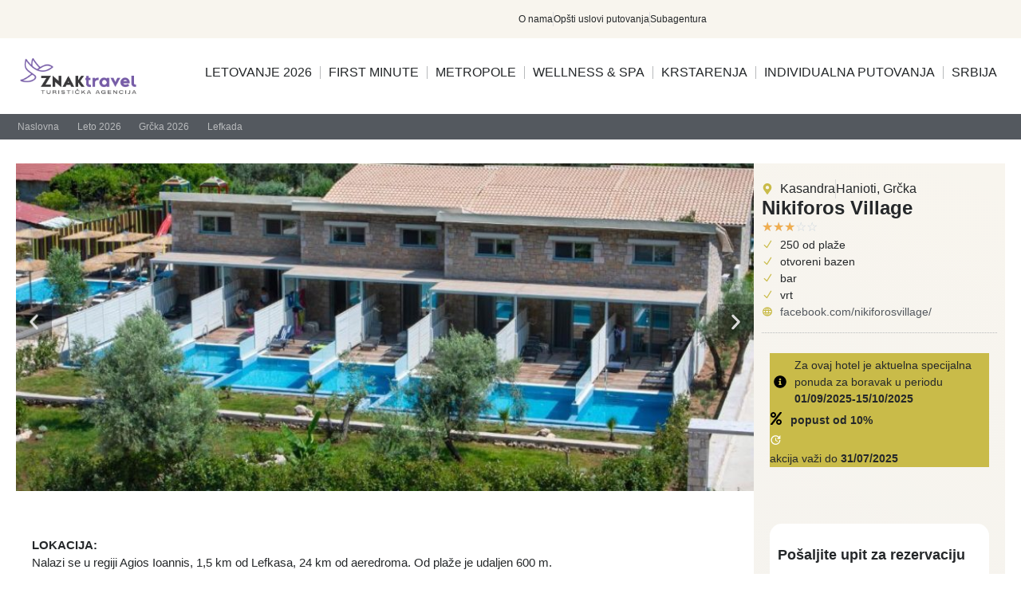

--- FILE ---
content_type: text/html; charset=UTF-8
request_url: https://znaktravel.rs/hoteli_grcka/kastro-maistro/
body_size: 30923
content:
<!doctype html><html lang="en-US"><head><script data-no-optimize="1">var litespeed_docref=sessionStorage.getItem("litespeed_docref");litespeed_docref&&(Object.defineProperty(document,"referrer",{get:function(){return litespeed_docref}}),sessionStorage.removeItem("litespeed_docref"));</script> <meta charset="UTF-8"><meta name="viewport" content="width=device-width, initial-scale=1"><link rel="profile" href="https://gmpg.org/xfn/11"><meta name='robots' content='index, follow, max-image-preview:large, max-snippet:-1, max-video-preview:-1' /><title>Kastro Maistro - ZNAK Travel</title><link rel="canonical" href="https://znaktravel.rs/hoteli_grcka/kastro-maistro/" /><meta property="og:locale" content="en_US" /><meta property="og:type" content="article" /><meta property="og:title" content="Kastro Maistro - ZNAK Travel" /><meta property="og:url" content="https://znaktravel.rs/hoteli_grcka/kastro-maistro/" /><meta property="og:site_name" content="ZNAK Travel" /><meta property="article:publisher" content="https://www.facebook.com/znaktravel/" /><meta property="article:modified_time" content="2025-05-16T13:40:52+00:00" /><meta property="og:image" content="https://znaktravel.rs/wp-content/uploads/2022/06/kastro-maisto-5.jpg" /><meta property="og:image:width" content="1024" /><meta property="og:image:height" content="560" /><meta property="og:image:type" content="image/jpeg" /><meta name="twitter:card" content="summary_large_image" /><meta name="twitter:site" content="@ZnakTravel" /><meta name="twitter:label1" content="Est. reading time" /><meta name="twitter:data1" content="1 minute" /> <script type="application/ld+json" class="yoast-schema-graph">{"@context":"https://schema.org","@graph":[{"@type":"WebPage","@id":"https://znaktravel.rs/hoteli_grcka/kastro-maistro/","url":"https://znaktravel.rs/hoteli_grcka/kastro-maistro/","name":"Kastro Maistro - ZNAK Travel","isPartOf":{"@id":"https://znaktravel.rs/#website"},"primaryImageOfPage":{"@id":"https://znaktravel.rs/hoteli_grcka/kastro-maistro/#primaryimage"},"image":{"@id":"https://znaktravel.rs/hoteli_grcka/kastro-maistro/#primaryimage"},"thumbnailUrl":"https://znaktravel.rs/wp-content/uploads/2022/06/kastro-maisto-5.jpg","datePublished":"2022-06-01T17:10:16+00:00","dateModified":"2025-05-16T13:40:52+00:00","breadcrumb":{"@id":"https://znaktravel.rs/hoteli_grcka/kastro-maistro/#breadcrumb"},"inLanguage":"en-US","potentialAction":[{"@type":"ReadAction","target":["https://znaktravel.rs/hoteli_grcka/kastro-maistro/"]}]},{"@type":"ImageObject","inLanguage":"en-US","@id":"https://znaktravel.rs/hoteli_grcka/kastro-maistro/#primaryimage","url":"https://znaktravel.rs/wp-content/uploads/2022/06/kastro-maisto-5.jpg","contentUrl":"https://znaktravel.rs/wp-content/uploads/2022/06/kastro-maisto-5.jpg","width":1024,"height":560,"caption":"kastra maistro lefkada grcka letovanje"},{"@type":"BreadcrumbList","@id":"https://znaktravel.rs/hoteli_grcka/kastro-maistro/#breadcrumb","itemListElement":[{"@type":"ListItem","position":1,"name":"Početna","item":"https://znaktravel.rs/"},{"@type":"ListItem","position":2,"name":"Hoteli Grčka","item":"https://znaktravel.rs/hoteli_grcka/"},{"@type":"ListItem","position":3,"name":"Kastro Maistro"}]},{"@type":"WebSite","@id":"https://znaktravel.rs/#website","url":"https://znaktravel.rs/","name":"ZNAK Travel","description":"Turistička agencija","publisher":{"@id":"https://znaktravel.rs/#organization"},"potentialAction":[{"@type":"SearchAction","target":{"@type":"EntryPoint","urlTemplate":"https://znaktravel.rs/?s={search_term_string}"},"query-input":{"@type":"PropertyValueSpecification","valueRequired":true,"valueName":"search_term_string"}}],"inLanguage":"en-US"},{"@type":"Organization","@id":"https://znaktravel.rs/#organization","name":"ZNAK Travel","url":"https://znaktravel.rs/","logo":{"@type":"ImageObject","inLanguage":"en-US","@id":"https://znaktravel.rs/#/schema/logo/image/","url":"https://znaktravel.rs/wp-content/uploads/2022/02/cropped-logo-1.png","contentUrl":"https://znaktravel.rs/wp-content/uploads/2022/02/cropped-logo-1.png","width":80,"height":107,"caption":"ZNAK Travel"},"image":{"@id":"https://znaktravel.rs/#/schema/logo/image/"},"sameAs":["https://www.facebook.com/znaktravel/","https://x.com/ZnakTravel","https://www.instagram.com/znak_travel/","https://www.youtube.com/channel/UCBZx-WBZjeQ1H4VvjWVNwgA/playlists"]}]}</script> <link rel="alternate" type="application/rss+xml" title="ZNAK Travel &raquo; Feed" href="https://znaktravel.rs/feed/" /><link rel="alternate" type="application/rss+xml" title="ZNAK Travel &raquo; Comments Feed" href="https://znaktravel.rs/comments/feed/" /><link rel="alternate" title="oEmbed (JSON)" type="application/json+oembed" href="https://znaktravel.rs/wp-json/oembed/1.0/embed?url=https%3A%2F%2Fznaktravel.rs%2Fhoteli_grcka%2Fkastro-maistro%2F" /><link rel="alternate" title="oEmbed (XML)" type="text/xml+oembed" href="https://znaktravel.rs/wp-json/oembed/1.0/embed?url=https%3A%2F%2Fznaktravel.rs%2Fhoteli_grcka%2Fkastro-maistro%2F&#038;format=xml" /><link data-optimized="2" rel="stylesheet" href="https://znaktravel.rs/wp-content/litespeed/css/1e99cd4d0063c84007050985e20fab48.css?ver=5813e" /> <script type="litespeed/javascript" data-src="https://znaktravel.rs/wp-includes/js/jquery/jquery.min.js?ver=3.7.1" id="jquery-core-js"></script> <link rel="https://api.w.org/" href="https://znaktravel.rs/wp-json/" /><link rel="alternate" title="JSON" type="application/json" href="https://znaktravel.rs/wp-json/wp/v2/hoteli_grcka/5037" /><link rel="preconnect" href="https://fonts.gstatic.com" crossorigin /><link rel="preload" as="style" href="//fonts.googleapis.com/css?family=Open+Sans&display=swap" /><meta name="generator" content="Elementor 3.34.0; features: e_font_icon_svg, additional_custom_breakpoints; settings: css_print_method-external, google_font-disabled, font_display-auto">
 <script type="litespeed/javascript" data-src="https://www.googletagmanager.com/gtag/js?id=UA-140895336-1"></script> <script type="litespeed/javascript">window.dataLayer=window.dataLayer||[];function gtag(){dataLayer.push(arguments)}
gtag('js',new Date());gtag('config','UA-140895336-1')</script> <link rel="icon" href="https://znaktravel.rs/wp-content/uploads/2022/02/logo-1.png" sizes="32x32" /><link rel="icon" href="https://znaktravel.rs/wp-content/uploads/2022/02/logo-1.png" sizes="192x192" /><link rel="apple-touch-icon" href="https://znaktravel.rs/wp-content/uploads/2022/02/logo-1.png" /><meta name="msapplication-TileImage" content="https://znaktravel.rs/wp-content/uploads/2022/02/logo-1.png" />
<noscript><style id="rocket-lazyload-nojs-css">.rll-youtube-player, [data-lazy-src]{display:none !important;}</style></noscript></head><body data-rsssl=1 class="wp-singular hoteli_grcka-template-default single single-hoteli_grcka postid-5037 wp-custom-logo wp-embed-responsive wp-theme-hello-elementor hello-elementor-default elementor-default elementor-kit-5 elementor-page-4156"><a class="skip-link screen-reader-text" href="#content">Skip to content</a><header data-elementor-type="header" data-elementor-id="6441" class="elementor elementor-6441 elementor-location-header" data-elementor-post-type="elementor_library"><div class="elementor-element elementor-element-586f0d2 e-flex e-con-boxed e-con e-parent" data-id="586f0d2" data-element_type="container" data-settings="{&quot;background_background&quot;:&quot;classic&quot;,&quot;_ob_use_container_extras&quot;:&quot;no&quot;,&quot;_ob_column_hoveranimator&quot;:&quot;no&quot;,&quot;_ob_glider_is_slider&quot;:&quot;no&quot;,&quot;_ob_column_has_pseudo&quot;:&quot;no&quot;}"><div class="e-con-inner"><div class="elementor-element elementor-element-644d348 e-con-full e-flex e-con e-child" data-id="644d348" data-element_type="container" data-settings="{&quot;_ob_use_container_extras&quot;:&quot;no&quot;,&quot;_ob_column_hoveranimator&quot;:&quot;no&quot;,&quot;_ob_glider_is_slider&quot;:&quot;no&quot;,&quot;_ob_column_has_pseudo&quot;:&quot;no&quot;}"></div><div class="elementor-element elementor-element-15f4713 e-con-full e-flex e-con e-child" data-id="15f4713" data-element_type="container" data-settings="{&quot;_ob_use_container_extras&quot;:&quot;no&quot;,&quot;_ob_column_hoveranimator&quot;:&quot;no&quot;,&quot;_ob_glider_is_slider&quot;:&quot;no&quot;,&quot;_ob_column_has_pseudo&quot;:&quot;no&quot;}"><div class="elementor-element elementor-element-d9e2a9e elementor-icon-list--layout-inline elementor-align-end elementor-list-item-link-full_width ob-has-background-overlay elementor-widget elementor-widget-icon-list" data-id="d9e2a9e" data-element_type="widget" data-settings="{&quot;sticky&quot;:&quot;top&quot;,&quot;sticky_on&quot;:[&quot;desktop&quot;],&quot;_ob_widget_stalker_use&quot;:&quot;no&quot;,&quot;sticky_offset&quot;:0,&quot;sticky_effects_offset&quot;:0,&quot;sticky_anchor_link_offset&quot;:0,&quot;_ob_poopart_use&quot;:&quot;yes&quot;,&quot;_ob_shadough_use&quot;:&quot;no&quot;,&quot;_ob_allow_hoveranimator&quot;:&quot;no&quot;}" data-widget_type="icon-list.default"><ul class="elementor-icon-list-items elementor-inline-items"><li class="elementor-icon-list-item elementor-inline-item">
<a href="https://znaktravel.rs/o-nama/"><span class="elementor-icon-list-text">O nama</span>
</a></li><li class="elementor-icon-list-item elementor-inline-item">
<a href="https://znaktravel.rs/opsti-uslovi-putovanja/"><span class="elementor-icon-list-text">Opšti uslovi putovanja</span>
</a></li><li class="elementor-icon-list-item elementor-inline-item">
<a href="https://znaktravel.rs/subagentura/"><span class="elementor-icon-list-text">Subagentura</span>
</a></li></ul></div></div></div></div><div class="elementor-element elementor-element-019e210 e-flex e-con-boxed e-con e-parent" data-id="019e210" data-element_type="container" data-settings="{&quot;background_background&quot;:&quot;classic&quot;,&quot;sticky&quot;:&quot;top&quot;,&quot;_ob_use_container_extras&quot;:&quot;no&quot;,&quot;_ob_column_hoveranimator&quot;:&quot;no&quot;,&quot;_ob_glider_is_slider&quot;:&quot;no&quot;,&quot;_ob_column_has_pseudo&quot;:&quot;no&quot;,&quot;sticky_on&quot;:[&quot;desktop&quot;,&quot;tablet&quot;,&quot;mobile&quot;],&quot;sticky_offset&quot;:0,&quot;sticky_effects_offset&quot;:0,&quot;sticky_anchor_link_offset&quot;:0}"><div class="e-con-inner"><div class="elementor-element elementor-element-f7402b3 e-con-full e-flex e-con e-child" data-id="f7402b3" data-element_type="container" data-settings="{&quot;_ob_use_container_extras&quot;:&quot;no&quot;,&quot;_ob_column_hoveranimator&quot;:&quot;no&quot;,&quot;_ob_glider_is_slider&quot;:&quot;no&quot;,&quot;_ob_column_has_pseudo&quot;:&quot;no&quot;}"><div class="elementor-element elementor-element-d399de0 ob-has-background-overlay elementor-widget elementor-widget-theme-site-logo elementor-widget-image" data-id="d399de0" data-element_type="widget" data-settings="{&quot;_ob_widget_stalker_use&quot;:&quot;no&quot;,&quot;_ob_poopart_use&quot;:&quot;yes&quot;,&quot;_ob_shadough_use&quot;:&quot;no&quot;,&quot;_ob_allow_hoveranimator&quot;:&quot;no&quot;}" data-widget_type="theme-site-logo.default">
<a href="https://znaktravel.rs">
<img data-lazyloaded="1" src="[data-uri]" width="399" height="122" data-src="https://znaktravel.rs/wp-content/uploads/2021/09/znak-travel-logo.png" class="attachment-full size-full wp-image-14688" alt="" data-srcset="https://znaktravel.rs/wp-content/uploads/2021/09/znak-travel-logo.png 399w, https://znaktravel.rs/wp-content/uploads/2021/09/znak-travel-logo-300x92.png 300w" data-sizes="(max-width: 399px) 100vw, 399px" />				</a></div></div><div class="elementor-element elementor-element-0cf459d e-con-full e-flex e-con e-child" data-id="0cf459d" data-element_type="container" data-settings="{&quot;_ob_use_container_extras&quot;:&quot;no&quot;,&quot;_ob_column_hoveranimator&quot;:&quot;no&quot;,&quot;_ob_glider_is_slider&quot;:&quot;no&quot;,&quot;_ob_column_has_pseudo&quot;:&quot;no&quot;}"><div class="elementor-element elementor-element-4c4bea3 elementor-nav-menu__align-end elementor-nav-menu--dropdown-tablet elementor-nav-menu__text-align-aside elementor-nav-menu--toggle elementor-nav-menu--burger ob-has-background-overlay elementor-widget elementor-widget-nav-menu" data-id="4c4bea3" data-element_type="widget" data-settings="{&quot;layout&quot;:&quot;horizontal&quot;,&quot;submenu_icon&quot;:{&quot;value&quot;:&quot;&lt;svg aria-hidden=\&quot;true\&quot; class=\&quot;e-font-icon-svg e-fas-caret-down\&quot; viewBox=\&quot;0 0 320 512\&quot; xmlns=\&quot;http:\/\/www.w3.org\/2000\/svg\&quot;&gt;&lt;path d=\&quot;M31.3 192h257.3c17.8 0 26.7 21.5 14.1 34.1L174.1 354.8c-7.8 7.8-20.5 7.8-28.3 0L17.2 226.1C4.6 213.5 13.5 192 31.3 192z\&quot;&gt;&lt;\/path&gt;&lt;\/svg&gt;&quot;,&quot;library&quot;:&quot;fa-solid&quot;},&quot;toggle&quot;:&quot;burger&quot;,&quot;_ob_widget_stalker_use&quot;:&quot;no&quot;,&quot;_ob_poopart_use&quot;:&quot;yes&quot;,&quot;_ob_shadough_use&quot;:&quot;no&quot;,&quot;_ob_allow_hoveranimator&quot;:&quot;no&quot;}" data-widget_type="nav-menu.default"><nav aria-label="Menu" class="elementor-nav-menu--main elementor-nav-menu__container elementor-nav-menu--layout-horizontal e--pointer-underline e--animation-fade"><ul id="menu-1-4c4bea3" class="elementor-nav-menu"><li class="menu-item menu-item-type-post_type menu-item-object-page menu-item-has-children menu-item-11376"><a href="https://znaktravel.rs/leto-2025-znak-travel/" class="elementor-item">Letovanje 2026</a><ul class="sub-menu elementor-nav-menu--dropdown"><li class="menu-item menu-item-type-post_type menu-item-object-page menu-item-12575"><a href="https://znaktravel.rs/grcka-letovanje-2026/grcka-hoteli/" class="elementor-sub-item">Grčka hoteli</a></li><li class="menu-item menu-item-type-custom menu-item-object-custom menu-item-14833"><a href="https://znaktravel.rs/ohrid/" class="elementor-sub-item">Ohrid</a></li><li class="menu-item menu-item-type-post_type menu-item-object-putovanja menu-item-14916"><a href="https://znaktravel.rs/putovanja/biser-jadrana-istra/" class="elementor-sub-item">Biser Jadrana Istra</a></li><li class="menu-item menu-item-type-post_type menu-item-object-putovanja menu-item-14951"><a href="https://znaktravel.rs/putovanja/vrata-jadrana-istra/" class="elementor-sub-item">Vrata Jadrana Umag</a></li></ul></li><li class="menu-item menu-item-type-post_type menu-item-object-page menu-item-6930"><a href="https://znaktravel.rs/first-last-minute/" class="elementor-item">FIRST MINUTE</a></li><li class="menu-item menu-item-type-custom menu-item-object-custom menu-item-has-children menu-item-10082"><a class="elementor-item">Metropole</a><ul class="sub-menu elementor-nav-menu--dropdown"><li class="menu-item menu-item-type-custom menu-item-object-custom menu-item-14540"><a href="https://znaktravel.rs/putovanja/" class="elementor-sub-item">Evropski gradovi autobusom</a></li><li class="menu-item menu-item-type-post_type menu-item-object-page menu-item-14539"><a href="https://znaktravel.rs/evropski-gradovi/" class="elementor-sub-item">Evropski gradovi avio</a></li></ul></li><li class="menu-item menu-item-type-post_type menu-item-object-page menu-item-14490"><a href="https://znaktravel.rs/evropski-gradovi/wellness-spa-banje/" class="elementor-item">Wellness &amp; Spa</a></li><li class="menu-item menu-item-type-post_type menu-item-object-page menu-item-9913"><a href="https://znaktravel.rs/grupna-krstarenja/" class="elementor-item">Krstarenja</a></li><li class="menu-item menu-item-type-post_type menu-item-object-page menu-item-13668"><a href="https://znaktravel.rs/individualna-putovanja/" class="elementor-item">Individualna putovanja</a></li><li class="menu-item menu-item-type-custom menu-item-object-custom menu-item-has-children menu-item-13680"><a href="#" class="elementor-item elementor-item-anchor">Srbija</a><ul class="sub-menu elementor-nav-menu--dropdown"><li class="menu-item menu-item-type-post_type menu-item-object-page menu-item-13679"><a href="https://znaktravel.rs/dve-kule/" class="elementor-sub-item">Dve Kule</a></li></ul></li></ul></nav><div class="elementor-menu-toggle" role="button" tabindex="0" aria-label="Menu Toggle" aria-expanded="false">
<svg aria-hidden="true" role="presentation" class="elementor-menu-toggle__icon--open e-font-icon-svg e-eicon-menu-bar" viewBox="0 0 1000 1000" xmlns="http://www.w3.org/2000/svg"><path d="M104 333H896C929 333 958 304 958 271S929 208 896 208H104C71 208 42 237 42 271S71 333 104 333ZM104 583H896C929 583 958 554 958 521S929 458 896 458H104C71 458 42 487 42 521S71 583 104 583ZM104 833H896C929 833 958 804 958 771S929 708 896 708H104C71 708 42 737 42 771S71 833 104 833Z"></path></svg><svg aria-hidden="true" role="presentation" class="elementor-menu-toggle__icon--close e-font-icon-svg e-eicon-close" viewBox="0 0 1000 1000" xmlns="http://www.w3.org/2000/svg"><path d="M742 167L500 408 258 167C246 154 233 150 217 150 196 150 179 158 167 167 154 179 150 196 150 212 150 229 154 242 171 254L408 500 167 742C138 771 138 800 167 829 196 858 225 858 254 829L496 587 738 829C750 842 767 846 783 846 800 846 817 842 829 829 842 817 846 804 846 783 846 767 842 750 829 737L588 500 833 258C863 229 863 200 833 171 804 137 775 137 742 167Z"></path></svg></div><nav class="elementor-nav-menu--dropdown elementor-nav-menu__container" aria-hidden="true"><ul id="menu-2-4c4bea3" class="elementor-nav-menu"><li class="menu-item menu-item-type-post_type menu-item-object-page menu-item-has-children menu-item-11376"><a href="https://znaktravel.rs/leto-2025-znak-travel/" class="elementor-item" tabindex="-1">Letovanje 2026</a><ul class="sub-menu elementor-nav-menu--dropdown"><li class="menu-item menu-item-type-post_type menu-item-object-page menu-item-12575"><a href="https://znaktravel.rs/grcka-letovanje-2026/grcka-hoteli/" class="elementor-sub-item" tabindex="-1">Grčka hoteli</a></li><li class="menu-item menu-item-type-custom menu-item-object-custom menu-item-14833"><a href="https://znaktravel.rs/ohrid/" class="elementor-sub-item" tabindex="-1">Ohrid</a></li><li class="menu-item menu-item-type-post_type menu-item-object-putovanja menu-item-14916"><a href="https://znaktravel.rs/putovanja/biser-jadrana-istra/" class="elementor-sub-item" tabindex="-1">Biser Jadrana Istra</a></li><li class="menu-item menu-item-type-post_type menu-item-object-putovanja menu-item-14951"><a href="https://znaktravel.rs/putovanja/vrata-jadrana-istra/" class="elementor-sub-item" tabindex="-1">Vrata Jadrana Umag</a></li></ul></li><li class="menu-item menu-item-type-post_type menu-item-object-page menu-item-6930"><a href="https://znaktravel.rs/first-last-minute/" class="elementor-item" tabindex="-1">FIRST MINUTE</a></li><li class="menu-item menu-item-type-custom menu-item-object-custom menu-item-has-children menu-item-10082"><a class="elementor-item" tabindex="-1">Metropole</a><ul class="sub-menu elementor-nav-menu--dropdown"><li class="menu-item menu-item-type-custom menu-item-object-custom menu-item-14540"><a href="https://znaktravel.rs/putovanja/" class="elementor-sub-item" tabindex="-1">Evropski gradovi autobusom</a></li><li class="menu-item menu-item-type-post_type menu-item-object-page menu-item-14539"><a href="https://znaktravel.rs/evropski-gradovi/" class="elementor-sub-item" tabindex="-1">Evropski gradovi avio</a></li></ul></li><li class="menu-item menu-item-type-post_type menu-item-object-page menu-item-14490"><a href="https://znaktravel.rs/evropski-gradovi/wellness-spa-banje/" class="elementor-item" tabindex="-1">Wellness &amp; Spa</a></li><li class="menu-item menu-item-type-post_type menu-item-object-page menu-item-9913"><a href="https://znaktravel.rs/grupna-krstarenja/" class="elementor-item" tabindex="-1">Krstarenja</a></li><li class="menu-item menu-item-type-post_type menu-item-object-page menu-item-13668"><a href="https://znaktravel.rs/individualna-putovanja/" class="elementor-item" tabindex="-1">Individualna putovanja</a></li><li class="menu-item menu-item-type-custom menu-item-object-custom menu-item-has-children menu-item-13680"><a href="#" class="elementor-item elementor-item-anchor" tabindex="-1">Srbija</a><ul class="sub-menu elementor-nav-menu--dropdown"><li class="menu-item menu-item-type-post_type menu-item-object-page menu-item-13679"><a href="https://znaktravel.rs/dve-kule/" class="elementor-sub-item" tabindex="-1">Dve Kule</a></li></ul></li></ul></nav></div></div></div></div><div class="elementor-element elementor-element-becea1c elementor-hidden-desktop e-flex e-con-boxed e-con e-parent" data-id="becea1c" data-element_type="container" data-settings="{&quot;background_background&quot;:&quot;classic&quot;,&quot;_ob_use_container_extras&quot;:&quot;no&quot;,&quot;_ob_column_hoveranimator&quot;:&quot;no&quot;,&quot;_ob_glider_is_slider&quot;:&quot;no&quot;,&quot;_ob_column_has_pseudo&quot;:&quot;no&quot;}"><div class="e-con-inner"><div class="elementor-element elementor-element-0c661a3 e-con-full e-flex e-con e-child" data-id="0c661a3" data-element_type="container" data-settings="{&quot;background_background&quot;:&quot;classic&quot;,&quot;_ob_use_container_extras&quot;:&quot;no&quot;,&quot;_ob_column_hoveranimator&quot;:&quot;no&quot;,&quot;_ob_glider_is_slider&quot;:&quot;no&quot;,&quot;_ob_column_has_pseudo&quot;:&quot;no&quot;}"><div class="elementor-element elementor-element-814628b ob-has-background-overlay elementor-widget elementor-widget-theme-site-logo elementor-widget-image" data-id="814628b" data-element_type="widget" data-settings="{&quot;_ob_widget_stalker_use&quot;:&quot;no&quot;,&quot;_ob_poopart_use&quot;:&quot;yes&quot;,&quot;_ob_shadough_use&quot;:&quot;no&quot;,&quot;_ob_allow_hoveranimator&quot;:&quot;no&quot;}" data-widget_type="theme-site-logo.default">
<a href="https://znaktravel.rs">
<img data-lazyloaded="1" src="[data-uri]" width="399" height="122" data-src="https://znaktravel.rs/wp-content/uploads/2021/09/znak-travel-logo.png" class="attachment-full size-full wp-image-14688" alt="" data-srcset="https://znaktravel.rs/wp-content/uploads/2021/09/znak-travel-logo.png 399w, https://znaktravel.rs/wp-content/uploads/2021/09/znak-travel-logo-300x92.png 300w" data-sizes="(max-width: 399px) 100vw, 399px" />				</a></div></div><div class="elementor-element elementor-element-8b2c136 e-con-full e-flex e-con e-child" data-id="8b2c136" data-element_type="container" data-settings="{&quot;_ob_use_container_extras&quot;:&quot;no&quot;,&quot;_ob_column_hoveranimator&quot;:&quot;no&quot;,&quot;_ob_glider_is_slider&quot;:&quot;no&quot;,&quot;_ob_column_has_pseudo&quot;:&quot;no&quot;}"></div><div class="elementor-element elementor-element-493eeae e-con-full e-flex e-con e-child" data-id="493eeae" data-element_type="container" data-settings="{&quot;_ob_column_hoveranimator&quot;:&quot;no&quot;,&quot;_ob_glider_is_slider&quot;:&quot;no&quot;,&quot;_ob_column_has_pseudo&quot;:&quot;no&quot;}"><div class="elementor-element elementor-element-bdd7ca1 elementor-nav-menu__align-end elementor-nav-menu--dropdown-tablet elementor-nav-menu__text-align-aside elementor-nav-menu--toggle elementor-nav-menu--burger ob-has-background-overlay elementor-widget elementor-widget-nav-menu" data-id="bdd7ca1" data-element_type="widget" data-settings="{&quot;layout&quot;:&quot;horizontal&quot;,&quot;submenu_icon&quot;:{&quot;value&quot;:&quot;&lt;svg aria-hidden=\&quot;true\&quot; class=\&quot;e-font-icon-svg e-fas-caret-down\&quot; viewBox=\&quot;0 0 320 512\&quot; xmlns=\&quot;http:\/\/www.w3.org\/2000\/svg\&quot;&gt;&lt;path d=\&quot;M31.3 192h257.3c17.8 0 26.7 21.5 14.1 34.1L174.1 354.8c-7.8 7.8-20.5 7.8-28.3 0L17.2 226.1C4.6 213.5 13.5 192 31.3 192z\&quot;&gt;&lt;\/path&gt;&lt;\/svg&gt;&quot;,&quot;library&quot;:&quot;fa-solid&quot;},&quot;toggle&quot;:&quot;burger&quot;,&quot;_ob_widget_stalker_use&quot;:&quot;no&quot;,&quot;_ob_poopart_use&quot;:&quot;yes&quot;,&quot;_ob_shadough_use&quot;:&quot;no&quot;,&quot;_ob_allow_hoveranimator&quot;:&quot;no&quot;}" data-widget_type="nav-menu.default"><nav aria-label="Menu" class="elementor-nav-menu--main elementor-nav-menu__container elementor-nav-menu--layout-horizontal e--pointer-underline e--animation-fade"><ul id="menu-1-bdd7ca1" class="elementor-nav-menu"><li class="menu-item menu-item-type-post_type menu-item-object-page menu-item-has-children menu-item-11376"><a href="https://znaktravel.rs/leto-2025-znak-travel/" class="elementor-item">Letovanje 2026</a><ul class="sub-menu elementor-nav-menu--dropdown"><li class="menu-item menu-item-type-post_type menu-item-object-page menu-item-12575"><a href="https://znaktravel.rs/grcka-letovanje-2026/grcka-hoteli/" class="elementor-sub-item">Grčka hoteli</a></li><li class="menu-item menu-item-type-custom menu-item-object-custom menu-item-14833"><a href="https://znaktravel.rs/ohrid/" class="elementor-sub-item">Ohrid</a></li><li class="menu-item menu-item-type-post_type menu-item-object-putovanja menu-item-14916"><a href="https://znaktravel.rs/putovanja/biser-jadrana-istra/" class="elementor-sub-item">Biser Jadrana Istra</a></li><li class="menu-item menu-item-type-post_type menu-item-object-putovanja menu-item-14951"><a href="https://znaktravel.rs/putovanja/vrata-jadrana-istra/" class="elementor-sub-item">Vrata Jadrana Umag</a></li></ul></li><li class="menu-item menu-item-type-post_type menu-item-object-page menu-item-6930"><a href="https://znaktravel.rs/first-last-minute/" class="elementor-item">FIRST MINUTE</a></li><li class="menu-item menu-item-type-custom menu-item-object-custom menu-item-has-children menu-item-10082"><a class="elementor-item">Metropole</a><ul class="sub-menu elementor-nav-menu--dropdown"><li class="menu-item menu-item-type-custom menu-item-object-custom menu-item-14540"><a href="https://znaktravel.rs/putovanja/" class="elementor-sub-item">Evropski gradovi autobusom</a></li><li class="menu-item menu-item-type-post_type menu-item-object-page menu-item-14539"><a href="https://znaktravel.rs/evropski-gradovi/" class="elementor-sub-item">Evropski gradovi avio</a></li></ul></li><li class="menu-item menu-item-type-post_type menu-item-object-page menu-item-14490"><a href="https://znaktravel.rs/evropski-gradovi/wellness-spa-banje/" class="elementor-item">Wellness &amp; Spa</a></li><li class="menu-item menu-item-type-post_type menu-item-object-page menu-item-9913"><a href="https://znaktravel.rs/grupna-krstarenja/" class="elementor-item">Krstarenja</a></li><li class="menu-item menu-item-type-post_type menu-item-object-page menu-item-13668"><a href="https://znaktravel.rs/individualna-putovanja/" class="elementor-item">Individualna putovanja</a></li><li class="menu-item menu-item-type-custom menu-item-object-custom menu-item-has-children menu-item-13680"><a href="#" class="elementor-item elementor-item-anchor">Srbija</a><ul class="sub-menu elementor-nav-menu--dropdown"><li class="menu-item menu-item-type-post_type menu-item-object-page menu-item-13679"><a href="https://znaktravel.rs/dve-kule/" class="elementor-sub-item">Dve Kule</a></li></ul></li></ul></nav><div class="elementor-menu-toggle" role="button" tabindex="0" aria-label="Menu Toggle" aria-expanded="false">
<i aria-hidden="true" role="presentation" class="elementor-menu-toggle__icon--open lnr lnr-menu-circle"></i><svg aria-hidden="true" role="presentation" class="elementor-menu-toggle__icon--close e-font-icon-svg e-eicon-close" viewBox="0 0 1000 1000" xmlns="http://www.w3.org/2000/svg"><path d="M742 167L500 408 258 167C246 154 233 150 217 150 196 150 179 158 167 167 154 179 150 196 150 212 150 229 154 242 171 254L408 500 167 742C138 771 138 800 167 829 196 858 225 858 254 829L496 587 738 829C750 842 767 846 783 846 800 846 817 842 829 829 842 817 846 804 846 783 846 767 842 750 829 737L588 500 833 258C863 229 863 200 833 171 804 137 775 137 742 167Z"></path></svg></div><nav class="elementor-nav-menu--dropdown elementor-nav-menu__container" aria-hidden="true"><ul id="menu-2-bdd7ca1" class="elementor-nav-menu"><li class="menu-item menu-item-type-post_type menu-item-object-page menu-item-has-children menu-item-11376"><a href="https://znaktravel.rs/leto-2025-znak-travel/" class="elementor-item" tabindex="-1">Letovanje 2026</a><ul class="sub-menu elementor-nav-menu--dropdown"><li class="menu-item menu-item-type-post_type menu-item-object-page menu-item-12575"><a href="https://znaktravel.rs/grcka-letovanje-2026/grcka-hoteli/" class="elementor-sub-item" tabindex="-1">Grčka hoteli</a></li><li class="menu-item menu-item-type-custom menu-item-object-custom menu-item-14833"><a href="https://znaktravel.rs/ohrid/" class="elementor-sub-item" tabindex="-1">Ohrid</a></li><li class="menu-item menu-item-type-post_type menu-item-object-putovanja menu-item-14916"><a href="https://znaktravel.rs/putovanja/biser-jadrana-istra/" class="elementor-sub-item" tabindex="-1">Biser Jadrana Istra</a></li><li class="menu-item menu-item-type-post_type menu-item-object-putovanja menu-item-14951"><a href="https://znaktravel.rs/putovanja/vrata-jadrana-istra/" class="elementor-sub-item" tabindex="-1">Vrata Jadrana Umag</a></li></ul></li><li class="menu-item menu-item-type-post_type menu-item-object-page menu-item-6930"><a href="https://znaktravel.rs/first-last-minute/" class="elementor-item" tabindex="-1">FIRST MINUTE</a></li><li class="menu-item menu-item-type-custom menu-item-object-custom menu-item-has-children menu-item-10082"><a class="elementor-item" tabindex="-1">Metropole</a><ul class="sub-menu elementor-nav-menu--dropdown"><li class="menu-item menu-item-type-custom menu-item-object-custom menu-item-14540"><a href="https://znaktravel.rs/putovanja/" class="elementor-sub-item" tabindex="-1">Evropski gradovi autobusom</a></li><li class="menu-item menu-item-type-post_type menu-item-object-page menu-item-14539"><a href="https://znaktravel.rs/evropski-gradovi/" class="elementor-sub-item" tabindex="-1">Evropski gradovi avio</a></li></ul></li><li class="menu-item menu-item-type-post_type menu-item-object-page menu-item-14490"><a href="https://znaktravel.rs/evropski-gradovi/wellness-spa-banje/" class="elementor-item" tabindex="-1">Wellness &amp; Spa</a></li><li class="menu-item menu-item-type-post_type menu-item-object-page menu-item-9913"><a href="https://znaktravel.rs/grupna-krstarenja/" class="elementor-item" tabindex="-1">Krstarenja</a></li><li class="menu-item menu-item-type-post_type menu-item-object-page menu-item-13668"><a href="https://znaktravel.rs/individualna-putovanja/" class="elementor-item" tabindex="-1">Individualna putovanja</a></li><li class="menu-item menu-item-type-custom menu-item-object-custom menu-item-has-children menu-item-13680"><a href="#" class="elementor-item elementor-item-anchor" tabindex="-1">Srbija</a><ul class="sub-menu elementor-nav-menu--dropdown"><li class="menu-item menu-item-type-post_type menu-item-object-page menu-item-13679"><a href="https://znaktravel.rs/dve-kule/" class="elementor-sub-item" tabindex="-1">Dve Kule</a></li></ul></li></ul></nav></div></div></div></div></header><div data-elementor-type="single-post" data-elementor-id="4156" class="elementor elementor-4156 elementor-location-single post-5037 hoteli_grcka type-hoteli_grcka status-publish has-post-thumbnail hentry category-akcija category-lefkada tag-211" data-elementor-post-type="elementor_library"><section class="elementor-section elementor-top-section elementor-element elementor-element-2727f27f elementor-section-boxed elementor-section-height-default elementor-section-height-default" data-id="2727f27f" data-element_type="section" data-settings="{&quot;background_background&quot;:&quot;classic&quot;,&quot;_ob_glider_is_slider&quot;:&quot;no&quot;}"><div class="elementor-background-overlay"></div><div class="elementor-container elementor-column-gap-default"><div class="elementor-column elementor-col-100 elementor-top-column elementor-element elementor-element-7a005cfb" data-id="7a005cfb" data-element_type="column" data-settings="{&quot;background_background&quot;:&quot;classic&quot;,&quot;_ob_column_hoveranimator&quot;:&quot;no&quot;,&quot;_ob_column_has_pseudo&quot;:&quot;no&quot;}"><div class="elementor-widget-wrap elementor-element-populated"><div class="elementor-background-overlay"></div><div class="elementor-element elementor-element-9c00bb0 elementor-icon-list--layout-inline elementor-list-item-link-full_width ob-has-background-overlay elementor-widget elementor-widget-icon-list" data-id="9c00bb0" data-element_type="widget" data-settings="{&quot;_ob_widget_stalker_use&quot;:&quot;no&quot;,&quot;_ob_poopart_use&quot;:&quot;yes&quot;,&quot;_ob_shadough_use&quot;:&quot;no&quot;,&quot;_ob_allow_hoveranimator&quot;:&quot;no&quot;}" data-widget_type="icon-list.default"><ul class="elementor-icon-list-items elementor-inline-items"><li class="elementor-icon-list-item elementor-inline-item">
<a href="https://znaktravel.rs/"><span class="elementor-icon-list-text">Naslovna</span>
</a></li><li class="elementor-icon-list-item elementor-inline-item">
<span class="elementor-icon-list-icon">
<i aria-hidden="true" class="jki jki-chevron-right-light"></i>						</span>
<span class="elementor-icon-list-text">Leto 2026</span></li><li class="elementor-icon-list-item elementor-inline-item">
<a href="https://znaktravel.rs/grcka-hoteli/"><span class="elementor-icon-list-icon">
<i aria-hidden="true" class="jki jki-chevron-right-light"></i>						</span>
<span class="elementor-icon-list-text">Grčka 2026</span>
</a></li><li class="elementor-icon-list-item elementor-inline-item">
<span class="elementor-icon-list-icon">
<i aria-hidden="true" class="jki jki-chevron-right-light"></i>						</span>
<span class="elementor-icon-list-text">Lefkada</span></li></ul></div></div></div></div></section><div class="elementor-element elementor-element-8995709 e-flex e-con-boxed e-con e-parent" data-id="8995709" data-element_type="container" data-settings="{&quot;_ob_use_container_extras&quot;:&quot;no&quot;,&quot;_ob_column_hoveranimator&quot;:&quot;no&quot;,&quot;_ob_glider_is_slider&quot;:&quot;no&quot;,&quot;_ob_column_has_pseudo&quot;:&quot;no&quot;}"><div class="e-con-inner"><div class="elementor-element elementor-element-c9f1294 e-con-full e-flex e-con e-child" data-id="c9f1294" data-element_type="container" data-settings="{&quot;background_background&quot;:&quot;classic&quot;,&quot;_ob_use_container_extras&quot;:&quot;no&quot;,&quot;_ob_column_hoveranimator&quot;:&quot;no&quot;,&quot;_ob_glider_is_slider&quot;:&quot;no&quot;,&quot;_ob_column_has_pseudo&quot;:&quot;no&quot;}"><div class="elementor-element elementor-element-a15413c e-con-full e-flex e-con e-child" data-id="a15413c" data-element_type="container" data-settings="{&quot;background_background&quot;:&quot;classic&quot;,&quot;_ob_use_container_extras&quot;:&quot;no&quot;,&quot;_ob_column_hoveranimator&quot;:&quot;no&quot;,&quot;_ob_glider_is_slider&quot;:&quot;no&quot;,&quot;_ob_column_has_pseudo&quot;:&quot;no&quot;}"><div class="elementor-element elementor-element-d8ef428 e-con-full e-flex e-con e-child" data-id="d8ef428" data-element_type="container" data-settings="{&quot;background_background&quot;:&quot;classic&quot;,&quot;_ob_use_container_extras&quot;:&quot;no&quot;,&quot;_ob_column_hoveranimator&quot;:&quot;no&quot;,&quot;_ob_glider_is_slider&quot;:&quot;no&quot;,&quot;_ob_column_has_pseudo&quot;:&quot;no&quot;}"><div class="elementor-element elementor-element-c7771ab elementor-arrows-position-inside elementor-pagination-position-outside ob-has-background-overlay elementor-widget elementor-widget-image-carousel" data-id="c7771ab" data-element_type="widget" data-settings="{&quot;slides_to_show&quot;:&quot;1&quot;,&quot;navigation&quot;:&quot;both&quot;,&quot;autoplay&quot;:&quot;yes&quot;,&quot;pause_on_hover&quot;:&quot;yes&quot;,&quot;pause_on_interaction&quot;:&quot;yes&quot;,&quot;autoplay_speed&quot;:5000,&quot;infinite&quot;:&quot;yes&quot;,&quot;effect&quot;:&quot;slide&quot;,&quot;speed&quot;:500,&quot;_ob_widget_stalker_use&quot;:&quot;no&quot;,&quot;_ob_poopart_use&quot;:&quot;yes&quot;,&quot;_ob_shadough_use&quot;:&quot;no&quot;,&quot;_ob_allow_hoveranimator&quot;:&quot;no&quot;}" data-widget_type="image-carousel.default"><div class="elementor-image-carousel-wrapper swiper" role="region" aria-roledescription="carousel" aria-label="Image Carousel" dir="ltr"><div class="elementor-image-carousel swiper-wrapper swiper-image-stretch" aria-live="off"><div class="swiper-slide" role="group" aria-roledescription="slide" aria-label="1 of 7"><figure class="swiper-slide-inner"><img data-lazyloaded="1" src="[data-uri]" width="900" height="400" class="swiper-slide-image" data-src="https://znaktravel.rs/wp-content/uploads/elementor/thumbs/kastro-maisto-5-q1rf76gr0rr28le6vwtozzonarik3az8dxu0yg0vq8.jpg" alt="kastra maistro lefkada grcka letovanje" /></figure></div><div class="swiper-slide" role="group" aria-roledescription="slide" aria-label="2 of 7"><figure class="swiper-slide-inner"><img data-lazyloaded="1" src="[data-uri]" width="900" height="400" class="swiper-slide-image" data-src="https://znaktravel.rs/wp-content/uploads/elementor/thumbs/kastro-maisto-7-q1rf76gr0rr28le6vwtozzonarik3az8dxu0yg0vq8.jpg" alt="kastra maistro lefkada grcka letovanje" /></figure></div><div class="swiper-slide" role="group" aria-roledescription="slide" aria-label="3 of 7"><figure class="swiper-slide-inner"><img data-lazyloaded="1" src="[data-uri]" width="900" height="400" class="swiper-slide-image" data-src="https://znaktravel.rs/wp-content/uploads/elementor/thumbs/kastro-maisto-6-q1rf76gr0rr28le6vwtozzonarik3az8dxu0yg0vq8.jpg" alt="kastra maistro lefkada grcka letovanje" /></figure></div><div class="swiper-slide" role="group" aria-roledescription="slide" aria-label="4 of 7"><figure class="swiper-slide-inner"><img data-lazyloaded="1" src="[data-uri]" width="900" height="400" class="swiper-slide-image" data-src="https://znaktravel.rs/wp-content/uploads/elementor/thumbs/kastro-maisto-4-q1rf76gr0rr28le6vwtozzonarik3az8dxu0yg0vq8.jpg" alt="kastra maistro lefkada grcka letovanje" /></figure></div><div class="swiper-slide" role="group" aria-roledescription="slide" aria-label="5 of 7"><figure class="swiper-slide-inner"><img data-lazyloaded="1" src="[data-uri]" width="900" height="400" class="swiper-slide-image" data-src="https://znaktravel.rs/wp-content/uploads/elementor/thumbs/kastro-maisto-3-q1rf76gr0rr28le6vwtozzonarik3az8dxu0yg0vq8.jpg" alt="kastra maistro lefkada grcka letovanje" /></figure></div><div class="swiper-slide" role="group" aria-roledescription="slide" aria-label="6 of 7"><figure class="swiper-slide-inner"><img data-lazyloaded="1" src="[data-uri]" width="900" height="400" class="swiper-slide-image" data-src="https://znaktravel.rs/wp-content/uploads/elementor/thumbs/kastro-maisto-2-q1rf76gr0rr28le6vwtozzonarik3az8dxu0yg0vq8.jpg" alt="kastra maistro lefkada grcka letovanje" /></figure></div><div class="swiper-slide" role="group" aria-roledescription="slide" aria-label="7 of 7"><figure class="swiper-slide-inner"><img data-lazyloaded="1" src="[data-uri]" width="900" height="400" class="swiper-slide-image" data-src="https://znaktravel.rs/wp-content/uploads/elementor/thumbs/kastro-maisto-1-q1rf76gr0rr28le6vwtozzonarik3az8dxu0yg0vq8.jpg" alt="kastra maistro lefkada grcka letovanje" /></figure></div></div><div class="elementor-swiper-button elementor-swiper-button-prev" role="button" tabindex="0">
<svg aria-hidden="true" class="e-font-icon-svg e-eicon-chevron-left" viewBox="0 0 1000 1000" xmlns="http://www.w3.org/2000/svg"><path d="M646 125C629 125 613 133 604 142L308 442C296 454 292 471 292 487 292 504 296 521 308 533L604 854C617 867 629 875 646 875 663 875 679 871 692 858 704 846 713 829 713 812 713 796 708 779 692 767L438 487 692 225C700 217 708 204 708 187 708 171 704 154 692 142 675 129 663 125 646 125Z"></path></svg></div><div class="elementor-swiper-button elementor-swiper-button-next" role="button" tabindex="0">
<svg aria-hidden="true" class="e-font-icon-svg e-eicon-chevron-right" viewBox="0 0 1000 1000" xmlns="http://www.w3.org/2000/svg"><path d="M696 533C708 521 713 504 713 487 713 471 708 454 696 446L400 146C388 133 375 125 354 125 338 125 325 129 313 142 300 154 292 171 292 187 292 204 296 221 308 233L563 492 304 771C292 783 288 800 288 817 288 833 296 850 308 863 321 871 338 875 354 875 371 875 388 867 400 854L696 533Z"></path></svg></div><div class="swiper-pagination"></div></div></div><div class="elementor-element elementor-element-dec05d3 ob-harakiri-inherit ob-has-background-overlay elementor-widget elementor-widget-text-editor" data-id="dec05d3" data-element_type="widget" data-settings="{&quot;_ob_use_harakiri&quot;:&quot;yes&quot;,&quot;_ob_harakiri_writing_mode&quot;:&quot;inherit&quot;,&quot;_ob_postman_use&quot;:&quot;no&quot;,&quot;_ob_widget_stalker_use&quot;:&quot;no&quot;,&quot;_ob_poopart_use&quot;:&quot;yes&quot;,&quot;_ob_shadough_use&quot;:&quot;no&quot;,&quot;_ob_allow_hoveranimator&quot;:&quot;no&quot;}" data-widget_type="text-editor.default"><p><strong>LOKACIJA:</strong><br />
Nalazi se u regiji Agios Ioannis, 1,5 km od Lefkasa, 24 km od aeredroma. Od plaže je udaljen 600 m.</p><p><strong>SADRŽAJ:</strong><br />
Recepcija, lobi, wifi u javnim delovima hotela, bazen, bar na bazenu, restoran, parking, dečje igralište, stoni tenis, dozvoljen boravak kućnim ljubimcima&#8230;</p><p><strong>USLUGA:</strong><br />
Noćenje sa doručkom, na bazi &#8220;švedskog stola&#8221; &#8211; samoposluživanje.</p><p><strong>SOBE:</strong><br />
Sve smeštajne jedinice imaju balkon ili verandu, klima uređaj, SAT TV, kupatilo, frižider, opremljenu kuhinju.</p><p>Studio<br />
Oko 25 m2, francuski ili 2 singl ležaja i sofa, sa pogledom na vrt ili more, za 2-3 osobe.</p><p>Deluxe studio<br />
Oko 25 m2, francuski i jedan standardni ležaj, za 2-4 osobe (2 dete deli ležaj sa roditeljima )</p><p>Apartman<br />
Oko 40 m2, odvojena spavaća soba sa francuskim ležajem i dnevna soba sa 2 sofe, za 2-4 osobe.</p><p>Suite soba sa privatnim bazenom<br />
Oko 30 m2, na dva nivoa sa kuhinjom, kupatilom, terasom i delom za sedenje ispred smeštaja.</p></div><div class="elementor-element elementor-element-25bd192 elementor-tabs-view-horizontal ob-has-background-overlay elementor-widget elementor-widget-tabs" data-id="25bd192" data-element_type="widget" data-settings="{&quot;_ob_widget_stalker_use&quot;:&quot;no&quot;,&quot;_ob_poopart_use&quot;:&quot;yes&quot;,&quot;_ob_shadough_use&quot;:&quot;no&quot;,&quot;_ob_allow_hoveranimator&quot;:&quot;no&quot;}" data-widget_type="tabs.default"><div class="elementor-tabs"><div class="elementor-tabs-wrapper" role="tablist" ><div id="elementor-tab-title-3951" class="elementor-tab-title elementor-tab-desktop-title" aria-selected="true" data-tab="1" role="tab" tabindex="0" aria-controls="elementor-tab-content-3951" aria-expanded="false">cenovnik</div><div id="elementor-tab-title-3952" class="elementor-tab-title elementor-tab-desktop-title" aria-selected="false" data-tab="2" role="tab" tabindex="-1" aria-controls="elementor-tab-content-3952" aria-expanded="false">cena uključuje</div><div id="elementor-tab-title-3953" class="elementor-tab-title elementor-tab-desktop-title" aria-selected="false" data-tab="3" role="tab" tabindex="-1" aria-controls="elementor-tab-content-3953" aria-expanded="false">način plaćanja</div><div id="elementor-tab-title-3954" class="elementor-tab-title elementor-tab-desktop-title" aria-selected="false" data-tab="4" role="tab" tabindex="-1" aria-controls="elementor-tab-content-3954" aria-expanded="false">napomene</div><div id="elementor-tab-title-3955" class="elementor-tab-title elementor-tab-desktop-title" aria-selected="false" data-tab="5" role="tab" tabindex="-1" aria-controls="elementor-tab-content-3955" aria-expanded="false">program putovanja</div></div><div class="elementor-tabs-content-wrapper" role="tablist" aria-orientation="vertical"><div class="elementor-tab-title elementor-tab-mobile-title" aria-selected="true" data-tab="1" role="tab" tabindex="0" aria-controls="elementor-tab-content-3951" aria-expanded="false">cenovnik</div><div id="elementor-tab-content-3951" class="elementor-tab-content elementor-clearfix" data-tab="1" role="tabpanel" aria-labelledby="elementor-tab-title-3951" tabindex="0" hidden="false"><div data-elementor-type="section" data-elementor-id="4321" class="elementor elementor-4321 elementor-location-single" data-elementor-post-type="elementor_library"><section class="elementor-section elementor-inner-section elementor-element elementor-element-36bb7e24 elementor-section-boxed elementor-section-height-default elementor-section-height-default" data-id="36bb7e24" data-element_type="section" data-settings="{&quot;_ob_glider_is_slider&quot;:&quot;no&quot;}"><div class="elementor-container elementor-column-gap-default"><div class="elementor-column elementor-col-100 elementor-inner-column elementor-element elementor-element-3195678b" data-id="3195678b" data-element_type="column" data-settings="{&quot;_ob_column_hoveranimator&quot;:&quot;no&quot;,&quot;_ob_column_has_pseudo&quot;:&quot;no&quot;}"><div class="elementor-widget-wrap elementor-element-populated"><div class="elementor-element elementor-element-28bf690b ob-has-background-overlay elementor-widget elementor-widget-theme-post-content" data-id="28bf690b" data-element_type="widget" data-settings="{&quot;_ob_postman_use&quot;:&quot;no&quot;,&quot;_ob_widget_stalker_use&quot;:&quot;no&quot;,&quot;_ob_poopart_use&quot;:&quot;yes&quot;,&quot;_ob_shadough_use&quot;:&quot;no&quot;,&quot;_ob_allow_hoveranimator&quot;:&quot;no&quot;}" data-widget_type="theme-post-content.default"><p><iframe data-lazyloaded="1" src="about:blank" data-litespeed-src="https://www.widget.brostravel.gr/property/375?id=b6f4e9dfbceee7d446cfc1524fe7f0175856944e" frameborder="0" width="100%" height="600" class="widget-iframe"  id="BrosTravelWidgetIFrame"></iframe></p></div></div></div></div></section></div></div><div class="elementor-tab-title elementor-tab-mobile-title" aria-selected="false" data-tab="2" role="tab" tabindex="-1" aria-controls="elementor-tab-content-3952" aria-expanded="false">cena uključuje</div><div id="elementor-tab-content-3952" class="elementor-tab-content elementor-clearfix" data-tab="2" role="tabpanel" aria-labelledby="elementor-tab-title-3952" tabindex="0" hidden="hidden"><p><b>C</b><b>ene su izražene u evrima, po sobi za traženi broj noćenja.</b><br /><b>Plaćanje je u dinarima po po zvaničnom srednjem kursu Narodne banke Srbije, na dan plaćanja. U slučaju promene kursa dinara, nenaplaćeni deo podleže promeni.</b></p><p><b>U cenu aranžmana je uračunato:</b><br />Smeštaj u izabranom hotelu na bazi izabrane usluge, troškovi organizacije putovanja.</p><p><b>U cenu aranžmana nije uračunato:</b><br />Međunarodno zdravstveno osiguranje, prevoz, fakultativni izleti i individualni troškovi kao i usluge hotela za koje je propisana obavezna doplata po cenovniku hotela, ostali individualni troškovi i nepomenute usluge.</p><p>Boravišne takse će se računati kao fiksni iznos po danu i po sobi, u zavisnosti od vrste smeštaja i iznosiće:</p><p>– <strong>4€</strong> za hotele sa 5*<br />– <strong>3€</strong> za hotele sa 4*<br />– <strong>1,5€</strong> za hotele sa 3*<br />– <strong>0,5€</strong> za hotele sa 1-2*<br />– <strong>0.5€</strong> dnevno za privatne sobe, studija i apartmane<br />i plaćaju se na licu mesta.</p></div><div class="elementor-tab-title elementor-tab-mobile-title" aria-selected="false" data-tab="3" role="tab" tabindex="-1" aria-controls="elementor-tab-content-3953" aria-expanded="false">način plaćanja</div><div id="elementor-tab-content-3953" class="elementor-tab-content elementor-clearfix" data-tab="3" role="tabpanel" aria-labelledby="elementor-tab-title-3953" tabindex="0" hidden="hidden"><ul><li>Plaćanje je isključivo u dinarskoj protivvrednosti po prodajnom kursu Narodne Banke Srbije, na dan uplate.</li><li>100% prilikom rezervacije za FIRST MINUTE rezervacije sa popustom</li><li>40% prilikom rezervacije, a ostatak najkasnije 15 dana pre putovanja</li><li>Uplatom na žiro račun po prijemu predračuna u roku od 48h</li><li>40% prilikom rezervacije, a ostatak čekovima građana na jednake mesečne rate do kraja godine</li><li>40% prilikom rezervacije, a ostatak putem administrativne zabrane na jednake mesečne rate do kraja godine</li></ul></div><div class="elementor-tab-title elementor-tab-mobile-title" aria-selected="false" data-tab="4" role="tab" tabindex="-1" aria-controls="elementor-tab-content-3954" aria-expanded="false">napomene</div><div id="elementor-tab-content-3954" class="elementor-tab-content elementor-clearfix" data-tab="4" role="tabpanel" aria-labelledby="elementor-tab-title-3954" tabindex="0" hidden="hidden"><ul><li>Program je individualni, rezervacija se vrši na upit.</li><li>Rok za potvrdu rezervacije aranžmana je najkasnije 2 radna dana od momenta prijave za putovanje i uplate akontacije.</li><li>Cena aranžmana za jednokrevetnu sobu se radi na upit.</li><li>Jedan hotelski dan, kao rezervisane usluge računa se od 14.00 datuma početka putovanja do 10.00h poslednjeg dana aranžmana, bez obzira kada gost uđe u hotel. Svako korišćenje soba i usluga u hotelu prvog dana aranžmana pre 14.00h i poslednjeg dana nakon 10.00h iziskuje dodatna plaćanja, direktno na recepciji.</li><li>Raspodelu soba u hotelu vrši recepcija po dolasku u hotel. Agencija ne može uticati na spratnost, poziciju sobe, veličinu ležaja.</li><li>Dodatni ili pomoćni ležaj su manjih dimenzija od standardnog ležaja, drvene ili metalne konstrukcije ili sofa/fotelja na rasklapanje.</li></ul><p><strong>Specijalni zahtevi</strong> (pogled na more, francuski ležaj, lokacija sobe i slično) – agencija će proslediti specijalne zahteve putnika ali nije u mogućnosti da garantuje njihovo dobijanje. Navodi o sadržaju određenih usluga ili sadržaja koje pruža hotel, ne podrazumeva obavezno besplatno korišćenje istih. Moguća je doplata, na licu mesta, na recepciji hotela, za korišćenje pojedinih usluga (masaža, sauna, spa centar, fitnes, internet, sef, konzumacija pića i grickalica iz mini frižidera/mini bara, sportski tereni i slično.)</p></div><div class="elementor-tab-title elementor-tab-mobile-title" aria-selected="false" data-tab="5" role="tab" tabindex="-1" aria-controls="elementor-tab-content-3955" aria-expanded="false">program putovanja</div><div id="elementor-tab-content-3955" class="elementor-tab-content elementor-clearfix" data-tab="5" role="tabpanel" aria-labelledby="elementor-tab-title-3955" tabindex="0" hidden="hidden"><p><strong>Prvi dan</strong><br />Dolazak u izabrani hotel do vremena predviđenog za check in. Slobodno vreme. Noćenje.</p><p><strong>Drugi do pretposlednji dan</strong><br />Boravak na bazi izabrane usluge u izabranom hotelu. Slobodno vreme za individualne aktivnosti po želji putnika. Noćenje.</p><p><strong>Poslednji dan</strong><br />Napuštanje hotela najkasnije do 10h. Povratak za Srbiju.</p></div></div></div></div></div><div class="elementor-element elementor-element-2252069 e-con-full e-flex e-con e-child" data-id="2252069" data-element_type="container" data-settings="{&quot;background_background&quot;:&quot;gradient&quot;,&quot;_ob_use_container_extras&quot;:&quot;no&quot;,&quot;_ob_column_hoveranimator&quot;:&quot;no&quot;,&quot;_ob_glider_is_slider&quot;:&quot;no&quot;,&quot;_ob_column_has_pseudo&quot;:&quot;no&quot;}"><div class="elementor-element elementor-element-3d6d817 elementor-icon-list--layout-inline elementor-list-item-link-full_width ob-has-background-overlay elementor-widget elementor-widget-icon-list" data-id="3d6d817" data-element_type="widget" data-settings="{&quot;_ob_widget_stalker_use&quot;:&quot;no&quot;,&quot;_ob_poopart_use&quot;:&quot;yes&quot;,&quot;_ob_shadough_use&quot;:&quot;no&quot;,&quot;_ob_allow_hoveranimator&quot;:&quot;no&quot;}" data-widget_type="icon-list.default"><ul class="elementor-icon-list-items elementor-inline-items"><li class="elementor-icon-list-item elementor-inline-item">
<span class="elementor-icon-list-icon">
<svg aria-hidden="true" class="e-font-icon-svg e-fas-map-marker-alt" viewBox="0 0 384 512" xmlns="http://www.w3.org/2000/svg"><path d="M172.268 501.67C26.97 291.031 0 269.413 0 192 0 85.961 85.961 0 192 0s192 85.961 192 192c0 77.413-26.97 99.031-172.268 309.67-9.535 13.774-29.93 13.773-39.464 0zM192 272c44.183 0 80-35.817 80-80s-35.817-80-80-80-80 35.817-80 80 35.817 80 80 80z"></path></svg>						</span>
<span class="elementor-icon-list-text">Kasandra</span></li><li class="elementor-icon-list-item elementor-inline-item">
<span class="elementor-icon-list-text">Hanioti, Grčka</span></li></ul></div><div class="elementor-element elementor-element-04dae3f ob-harakiri-inherit ob-has-background-overlay elementor-widget elementor-widget-heading" data-id="04dae3f" data-element_type="widget" data-settings="{&quot;_ob_use_harakiri&quot;:&quot;yes&quot;,&quot;_ob_harakiri_writing_mode&quot;:&quot;inherit&quot;,&quot;_ob_harakiri_text_clip&quot;:&quot;none&quot;,&quot;_ob_widget_stalker_use&quot;:&quot;no&quot;,&quot;_ob_poopart_use&quot;:&quot;yes&quot;,&quot;_ob_shadough_use&quot;:&quot;no&quot;,&quot;_ob_allow_hoveranimator&quot;:&quot;no&quot;}" data-widget_type="heading.default"><h2 class="elementor-heading-title elementor-size-default">Nikiforos Village</h2></div><div class="elementor-element elementor-element-af098e8 elementor--star-style-star_unicode ob-has-background-overlay elementor-widget elementor-widget-star-rating" data-id="af098e8" data-element_type="widget" data-settings="{&quot;_ob_widget_stalker_use&quot;:&quot;no&quot;,&quot;_ob_poopart_use&quot;:&quot;yes&quot;,&quot;_ob_shadough_use&quot;:&quot;no&quot;,&quot;_ob_allow_hoveranimator&quot;:&quot;no&quot;}" data-widget_type="star-rating.default"><div class="elementor-star-rating__wrapper"><div class="elementor-star-rating" itemtype="http://schema.org/Rating" itemscope="" itemprop="reviewRating">
<i class="elementor-star-full" aria-hidden="true">&#9734;</i><i class="elementor-star-full" aria-hidden="true">&#9734;</i><i class="elementor-star-full" aria-hidden="true">&#9734;</i><i class="elementor-star-empty" aria-hidden="true">&#9734;</i><i class="elementor-star-empty" aria-hidden="true">&#9734;</i>				<span itemprop="ratingValue" class="elementor-screen-only">Rated 3 out of 5</span></div></div></div><div class="elementor-element elementor-element-9d037a7 elementor-icon-list--layout-traditional elementor-list-item-link-full_width ob-has-background-overlay elementor-widget elementor-widget-icon-list" data-id="9d037a7" data-element_type="widget" data-settings="{&quot;_ob_widget_stalker_use&quot;:&quot;no&quot;,&quot;_ob_poopart_use&quot;:&quot;yes&quot;,&quot;_ob_shadough_use&quot;:&quot;no&quot;,&quot;_ob_allow_hoveranimator&quot;:&quot;no&quot;}" data-widget_type="icon-list.default"><ul class="elementor-icon-list-items"><li class="elementor-icon-list-item">
<span class="elementor-icon-list-icon">
<i aria-hidden="true" class=" icon_check"></i>						</span>
<span class="elementor-icon-list-text">250 od plaže</span></li><li class="elementor-icon-list-item">
<span class="elementor-icon-list-icon">
<i aria-hidden="true" class=" icon_check"></i>						</span>
<span class="elementor-icon-list-text">otvoreni bazen</span></li><li class="elementor-icon-list-item">
<span class="elementor-icon-list-icon">
<i aria-hidden="true" class=" icon_check"></i>						</span>
<span class="elementor-icon-list-text">bar</span></li><li class="elementor-icon-list-item">
<span class="elementor-icon-list-icon">
<i aria-hidden="true" class=" icon_check"></i>						</span>
<span class="elementor-icon-list-text">vrt</span></li></ul></div><div class="elementor-element elementor-element-5f5b5e4 elementor-icon-list--layout-inline elementor-list-item-link-full_width ob-has-background-overlay elementor-widget elementor-widget-icon-list" data-id="5f5b5e4" data-element_type="widget" data-settings="{&quot;_ob_widget_stalker_use&quot;:&quot;no&quot;,&quot;_ob_poopart_use&quot;:&quot;yes&quot;,&quot;_ob_shadough_use&quot;:&quot;no&quot;,&quot;_ob_allow_hoveranimator&quot;:&quot;no&quot;}" data-widget_type="icon-list.default"><ul class="elementor-icon-list-items elementor-inline-items"><li class="elementor-icon-list-item elementor-inline-item">
<a href="https://el-gr.facebook.com/nikiforosvillage/"><span class="elementor-icon-list-icon">
<i aria-hidden="true" class="mdi mdi-web"></i>						</span>
<span class="elementor-icon-list-text">facebook.com/nikiforosvillage/</span>
</a></li></ul></div><div class="elementor-element elementor-element-54ec8cd elementor-widget-divider--view-line ob-has-background-overlay elementor-widget elementor-widget-divider" data-id="54ec8cd" data-element_type="widget" data-settings="{&quot;_ob_widget_stalker_use&quot;:&quot;no&quot;,&quot;_ob_poopart_use&quot;:&quot;yes&quot;,&quot;_ob_shadough_use&quot;:&quot;no&quot;,&quot;_ob_allow_hoveranimator&quot;:&quot;no&quot;}" data-widget_type="divider.default"><div class="elementor-divider">
<span class="elementor-divider-separator">
</span></div></div><div class="elementor-element elementor-element-1892ce5 e-con-full e-flex e-con e-child" data-id="1892ce5" data-element_type="container" data-settings="{&quot;_ob_use_container_extras&quot;:&quot;no&quot;,&quot;_ob_column_hoveranimator&quot;:&quot;no&quot;,&quot;_ob_glider_is_slider&quot;:&quot;no&quot;,&quot;_ob_column_has_pseudo&quot;:&quot;no&quot;}"><div class="elementor-element elementor-element-c3cf451 e-con-full e-flex e-con e-child" data-id="c3cf451" data-element_type="container" data-settings="{&quot;_ob_use_container_extras&quot;:&quot;no&quot;,&quot;_ob_column_hoveranimator&quot;:&quot;no&quot;,&quot;_ob_glider_is_slider&quot;:&quot;no&quot;,&quot;_ob_column_has_pseudo&quot;:&quot;no&quot;}"><div class="elementor-element elementor-element-07b181b ob-has-background-overlay elementor-widget elementor-widget-jet-listing-dynamic-field" data-id="07b181b" data-element_type="widget" data-settings="{&quot;_ob_widget_stalker_use&quot;:&quot;no&quot;,&quot;_ob_poopart_use&quot;:&quot;yes&quot;,&quot;_ob_shadough_use&quot;:&quot;no&quot;,&quot;_ob_allow_hoveranimator&quot;:&quot;no&quot;}" data-widget_type="jet-listing-dynamic-field.default"><div class="jet-listing jet-listing-dynamic-field display-multiline"><div class="jet-listing-dynamic-field__icon is-svg-icon"><svg class="e-font-icon-svg e-fas-info-circle" aria-hidden="true" viewBox="0 0 512 512" xmlns="http://www.w3.org/2000/svg"><path d="M256 8C119.043 8 8 119.083 8 256c0 136.997 111.043 248 248 248s248-111.003 248-248C504 119.083 392.957 8 256 8zm0 110c23.196 0 42 18.804 42 42s-18.804 42-42 42-42-18.804-42-42 18.804-42 42-42zm56 254c0 6.627-5.373 12-12 12h-88c-6.627 0-12-5.373-12-12v-24c0-6.627 5.373-12 12-12h12v-64h-12c-6.627 0-12-5.373-12-12v-24c0-6.627 5.373-12 12-12h64c6.627 0 12 5.373 12 12v100h12c6.627 0 12 5.373 12 12v24z"></path></svg></div><div class="jet-listing-dynamic-field__content" >Za ovaj hotel je aktuelna specijalna ponuda za
boravak u periodu <strong>01/09/2025-15/10/2025</div></div></div><div class="elementor-element elementor-element-f210766 ob-has-background-overlay elementor-widget elementor-widget-jet-listing-dynamic-field" data-id="f210766" data-element_type="widget" data-settings="{&quot;_ob_widget_stalker_use&quot;:&quot;no&quot;,&quot;_ob_poopart_use&quot;:&quot;yes&quot;,&quot;_ob_shadough_use&quot;:&quot;no&quot;,&quot;_ob_allow_hoveranimator&quot;:&quot;no&quot;}" data-widget_type="jet-listing-dynamic-field.default"><div class="jet-listing jet-listing-dynamic-field display-multiline"><div class="jet-listing-dynamic-field__icon is-svg-icon"><svg class="e-font-icon-svg e-fas-percent" aria-hidden="true" viewBox="0 0 448 512" xmlns="http://www.w3.org/2000/svg"><path d="M112 224c61.9 0 112-50.1 112-112S173.9 0 112 0 0 50.1 0 112s50.1 112 112 112zm0-160c26.5 0 48 21.5 48 48s-21.5 48-48 48-48-21.5-48-48 21.5-48 48-48zm224 224c-61.9 0-112 50.1-112 112s50.1 112 112 112 112-50.1 112-112-50.1-112-112-112zm0 160c-26.5 0-48-21.5-48-48s21.5-48 48-48 48 21.5 48 48-21.5 48-48 48zM392.3.2l31.6-.1c19.4-.1 30.9 21.8 19.7 37.8L77.4 501.6a23.95 23.95 0 0 1-19.6 10.2l-33.4.1c-19.5 0-30.9-21.9-19.7-37.8l368-463.7C377.2 4 384.5.2 392.3.2z"></path></svg></div><div class="jet-listing-dynamic-field__content" >popust od <strong>10%</div></div></div><div class="elementor-element elementor-element-e8e83a3 ob-has-background-overlay elementor-widget elementor-widget-jet-listing-dynamic-field" data-id="e8e83a3" data-element_type="widget" data-settings="{&quot;_ob_widget_stalker_use&quot;:&quot;no&quot;,&quot;_ob_poopart_use&quot;:&quot;yes&quot;,&quot;_ob_shadough_use&quot;:&quot;no&quot;,&quot;_ob_allow_hoveranimator&quot;:&quot;no&quot;}" data-widget_type="jet-listing-dynamic-field.default"><div class="jet-listing jet-listing-dynamic-field display-inline"><div class="jet-listing-dynamic-field__inline-wrap"><i class="jet-listing-dynamic-field__icon mdi mdi-update" aria-hidden="true"></i><div class="jet-listing-dynamic-field__content" >akcija važi do  <strong>31/07/2025</div></div></div></div></div></div><div class="elementor-element elementor-element-c07425b elementor-widget-divider--view-line ob-has-background-overlay elementor-widget elementor-widget-divider" data-id="c07425b" data-element_type="widget" data-settings="{&quot;_ob_widget_stalker_use&quot;:&quot;no&quot;,&quot;_ob_poopart_use&quot;:&quot;yes&quot;,&quot;_ob_shadough_use&quot;:&quot;no&quot;,&quot;_ob_allow_hoveranimator&quot;:&quot;no&quot;}" data-widget_type="divider.default"><div class="elementor-divider">
<span class="elementor-divider-separator">
</span></div></div><div class="elementor-element elementor-element-6a22e08 e-con-full e-flex e-con e-child" data-id="6a22e08" data-element_type="container" data-settings="{&quot;_ob_use_container_extras&quot;:&quot;no&quot;,&quot;_ob_column_hoveranimator&quot;:&quot;no&quot;,&quot;_ob_glider_is_slider&quot;:&quot;no&quot;,&quot;_ob_column_has_pseudo&quot;:&quot;no&quot;}"><div class="elementor-element elementor-element-7eb643a e-con-full e-flex e-con e-child" data-id="7eb643a" data-element_type="container" data-settings="{&quot;background_background&quot;:&quot;classic&quot;,&quot;_ob_use_container_extras&quot;:&quot;no&quot;,&quot;_ob_column_hoveranimator&quot;:&quot;no&quot;,&quot;_ob_glider_is_slider&quot;:&quot;no&quot;,&quot;_ob_column_has_pseudo&quot;:&quot;no&quot;}"><div class="elementor-element elementor-element-d444c78 ob-harakiri-inherit ob-has-background-overlay elementor-widget elementor-widget-heading" data-id="d444c78" data-element_type="widget" data-settings="{&quot;_ob_use_harakiri&quot;:&quot;yes&quot;,&quot;_ob_harakiri_writing_mode&quot;:&quot;inherit&quot;,&quot;_ob_harakiri_text_clip&quot;:&quot;none&quot;,&quot;_ob_widget_stalker_use&quot;:&quot;no&quot;,&quot;_ob_poopart_use&quot;:&quot;yes&quot;,&quot;_ob_shadough_use&quot;:&quot;no&quot;,&quot;_ob_allow_hoveranimator&quot;:&quot;no&quot;}" data-widget_type="heading.default"><h2 class="elementor-heading-title elementor-size-default">Pošaljite upit za rezervaciju</h2></div><div class="elementor-element elementor-element-4bbb6dc elementor-widget-divider--view-line ob-has-background-overlay elementor-widget elementor-widget-divider" data-id="4bbb6dc" data-element_type="widget" data-settings="{&quot;_ob_widget_stalker_use&quot;:&quot;no&quot;,&quot;_ob_poopart_use&quot;:&quot;yes&quot;,&quot;_ob_shadough_use&quot;:&quot;no&quot;,&quot;_ob_allow_hoveranimator&quot;:&quot;no&quot;}" data-widget_type="divider.default"><div class="elementor-divider">
<span class="elementor-divider-separator">
</span></div></div><div class="elementor-element elementor-element-7e0331c elementor-button-align-stretch ob-has-background-overlay elementor-widget elementor-widget-form" data-id="7e0331c" data-element_type="widget" data-settings="{&quot;step_next_label&quot;:&quot;Next&quot;,&quot;step_previous_label&quot;:&quot;Previous&quot;,&quot;button_width&quot;:&quot;100&quot;,&quot;step_type&quot;:&quot;number_text&quot;,&quot;step_icon_shape&quot;:&quot;circle&quot;,&quot;_ob_widget_stalker_use&quot;:&quot;no&quot;,&quot;_ob_poopart_use&quot;:&quot;yes&quot;,&quot;_ob_shadough_use&quot;:&quot;no&quot;,&quot;_ob_allow_hoveranimator&quot;:&quot;no&quot;}" data-widget_type="form.default"><form class="elementor-form" method="post" name="New Form" aria-label="New Form">
<input type="hidden" name="post_id" value="4156"/>
<input type="hidden" name="form_id" value="7e0331c"/>
<input type="hidden" name="referer_title" value="Nikiforos Village - ZNAK Travel" /><input type="hidden" name="queried_id" value="5928"/><div class="elementor-form-fields-wrapper elementor-labels-above"><div class="elementor-field-type-date elementor-field-group elementor-column elementor-field-group-date elementor-col-100 elementor-field-required">
<label for="form-field-date" class="elementor-field-label">
Kada želite da putujete?							</label>
<input type="date" name="form_fields[date]" id="form-field-date" class="elementor-field elementor-size-sm  elementor-field-textual elementor-date-field" placeholder="odaberite datum" value="datum putovanja" required="required" pattern="[0-9]{4}-[0-9]{2}-[0-9]{2}"></div><div class="elementor-field-type-number elementor-field-group elementor-column elementor-field-group-nights elementor-col-50 elementor-field-required">
<label for="form-field-nights" class="elementor-field-label">
Broj noćenja							</label>
<input type="number" name="form_fields[nights]" id="form-field-nights" class="elementor-field elementor-size-sm  elementor-field-textual" placeholder="dužina boravka" value="broj noćenja" required="required" min="1" max="" ></div><div class="elementor-field-type-number elementor-field-group elementor-column elementor-field-group-adults elementor-col-50 elementor-field-required">
<label for="form-field-adults" class="elementor-field-label">
Broj odraslih							</label>
<input type="number" name="form_fields[adults]" id="form-field-adults" class="elementor-field elementor-size-sm  elementor-field-textual" placeholder="putnici od 12 godina na više" value="broj odraslih" required="required" min="1" max="" ></div><div class="elementor-field-type-number elementor-field-group elementor-column elementor-field-group-kids elementor-col-50">
<label for="form-field-kids" class="elementor-field-label">
Broj dece							</label>
<input type="number" name="form_fields[kids]" id="form-field-kids" class="elementor-field elementor-size-sm  elementor-field-textual" placeholder="od 2 do 12 godina" value="broj dece" min="0" max="" ></div><div class="elementor-field-type-number elementor-field-group elementor-column elementor-field-group-inf elementor-col-50">
<label for="form-field-inf" class="elementor-field-label">
Infant							</label>
<input type="number" name="form_fields[inf]" id="form-field-inf" class="elementor-field elementor-size-sm  elementor-field-textual" placeholder="od 0 do 2 godine" value="broj infanta" min="0" max="" ></div><div class="elementor-field-type-textarea elementor-field-group elementor-column elementor-field-group-field_af2f1f1 elementor-col-100">
<label for="form-field-field_af2f1f1" class="elementor-field-label">
Godište dece							</label><textarea class="elementor-field-textual elementor-field  elementor-size-sm" name="form_fields[field_af2f1f1]" id="form-field-field_af2f1f1" rows="4" placeholder="Ukoliko idu deca, molimo Vas da ovde unesete tačan broj godina dece"></textarea></div><div class="elementor-field-type-text elementor-field-group elementor-column elementor-field-group-name elementor-col-100 elementor-field-required">
<label for="form-field-name" class="elementor-field-label">
Ime i prezime							</label>
<input size="1" type="text" name="form_fields[name]" id="form-field-name" class="elementor-field elementor-size-sm  elementor-field-textual" placeholder="Unesite Vaše ime i prezime" value="ime i prezime" required="required"></div><div class="elementor-field-type-email elementor-field-group elementor-column elementor-field-group-email elementor-col-100 elementor-field-required">
<label for="form-field-email" class="elementor-field-label">
Email							</label>
<input size="1" type="email" name="form_fields[email]" id="form-field-email" class="elementor-field elementor-size-sm  elementor-field-textual" placeholder="Vaša e-mail adresa" value="e-mail adresa" required="required"></div><div class="elementor-field-type-textarea elementor-field-group elementor-column elementor-field-group-message elementor-col-100">
<label for="form-field-message" class="elementor-field-label">
Poruka							</label><textarea class="elementor-field-textual elementor-field  elementor-size-sm" name="form_fields[message]" id="form-field-message" rows="4" placeholder="Ukoliko imate dodatnih napomena unesite ih ovde">poruka</textarea></div><div class="elementor-field-type-acceptance elementor-field-group elementor-column elementor-field-group-field_85840a9 elementor-col-100"><div class="elementor-field-subgroup">
<span class="elementor-field-option">
<input type="checkbox" name="form_fields[field_85840a9]" id="form-field-field_85840a9" class="elementor-field elementor-size-sm  elementor-acceptance-field">
<label for="form-field-field_85840a9"> Prihvatam da gore unesene podatke dajem na korišćenje TA ZNAK Travel u svrhu dobijanja ponude</label>			</span></div></div><div class="elementor-field-group elementor-column elementor-field-type-submit elementor-col-100 e-form__buttons">
<button class="elementor-button elementor-size-sm" type="submit">
<span class="elementor-button-content-wrapper">
<span class="elementor-button-icon">
<i aria-hidden="true" class=" la la-send"></i>																	</span>
<span class="elementor-button-text">Pošalji</span>
</span>
</button></div></div></form></div></div></div><div class="elementor-element elementor-element-189bfa2 elementor-widget-divider--view-line ob-has-background-overlay elementor-widget elementor-widget-divider" data-id="189bfa2" data-element_type="widget" data-settings="{&quot;_ob_widget_stalker_use&quot;:&quot;no&quot;,&quot;_ob_poopart_use&quot;:&quot;yes&quot;,&quot;_ob_shadough_use&quot;:&quot;no&quot;,&quot;_ob_allow_hoveranimator&quot;:&quot;no&quot;}" data-widget_type="divider.default"><div class="elementor-divider">
<span class="elementor-divider-separator">
</span></div></div><div class="elementor-element elementor-element-37f5b4b elementor-align-start elementor-icon-list--layout-traditional elementor-list-item-link-full_width ob-has-background-overlay elementor-widget elementor-widget-icon-list" data-id="37f5b4b" data-element_type="widget" data-settings="{&quot;_ob_widget_stalker_use&quot;:&quot;no&quot;,&quot;_ob_poopart_use&quot;:&quot;yes&quot;,&quot;_ob_shadough_use&quot;:&quot;no&quot;,&quot;_ob_allow_hoveranimator&quot;:&quot;no&quot;}" data-widget_type="icon-list.default"><ul class="elementor-icon-list-items"><li class="elementor-icon-list-item">
<span class="elementor-icon-list-icon">
<i aria-hidden="true" class=" icon_search"></i>						</span>
<span class="elementor-icon-list-text">Pretraga hotela</span></li></ul></div><div class="elementor-element elementor-element-8c03a6f ob-has-background-overlay elementor-widget elementor-widget-shortcode" data-id="8c03a6f" data-element_type="widget" data-settings="{&quot;_ob_widget_stalker_use&quot;:&quot;no&quot;,&quot;_ob_poopart_use&quot;:&quot;yes&quot;,&quot;_ob_shadough_use&quot;:&quot;no&quot;,&quot;_ob_allow_hoveranimator&quot;:&quot;no&quot;}" data-widget_type="shortcode.default"><div class="elementor-shortcode"><div class="asl_w_container asl_w_container_1" data-id="1" data-instance="1"><div id='ajaxsearchlite1'
data-id="1"
data-instance="1"
class="asl_w asl_m asl_m_1 asl_m_1_1"><div class="probox"><div class='prosettings' style='display:none;' data-opened=0><div class='innericon'>
<svg version="1.1" xmlns="http://www.w3.org/2000/svg" xmlns:xlink="http://www.w3.org/1999/xlink" x="0px" y="0px" width="22" height="22" viewBox="0 0 512 512" enable-background="new 0 0 512 512" xml:space="preserve">
<polygon transform = "rotate(90 256 256)" points="142.332,104.886 197.48,50 402.5,256 197.48,462 142.332,407.113 292.727,256 "/>
</svg></div></div><div class='proinput'><form role="search" action='#' autocomplete="off"
aria-label="Search form">
<input aria-label="Search input"
type='search' class='orig'
tabindex="0"
name='phrase'
placeholder='Pretraga hotela i destinacija '
value=''
autocomplete="off"/>
<input aria-label="Search autocomplete input"
type='text'
class='autocomplete'
tabindex="-1"
name='phrase'
value=''
autocomplete="off" disabled/>
<input type='submit' value="Start search" style='width:0; height: 0; visibility: hidden;'></form></div>
<button class='promagnifier' tabindex="0" aria-label="Search magnifier button">
<span class='innericon' style="display:block;">
<svg version="1.1" xmlns="http://www.w3.org/2000/svg" xmlns:xlink="http://www.w3.org/1999/xlink" x="0px" y="0px" width="22" height="22" viewBox="0 0 512 512" enable-background="new 0 0 512 512" xml:space="preserve">
<path d="M460.355,421.59L353.844,315.078c20.041-27.553,31.885-61.437,31.885-98.037
C385.729,124.934,310.793,50,218.686,50C126.58,50,51.645,124.934,51.645,217.041c0,92.106,74.936,167.041,167.041,167.041
c34.912,0,67.352-10.773,94.184-29.158L419.945,462L460.355,421.59z M100.631,217.041c0-65.096,52.959-118.056,118.055-118.056
c65.098,0,118.057,52.959,118.057,118.056c0,65.096-52.959,118.056-118.057,118.056C153.59,335.097,100.631,282.137,100.631,217.041
z"/>
</svg>
</span>
</button><div class='proloading'><div class="asl_loader"><div class="asl_loader-inner asl_simple-circle"></div></div></div><div class='proclose'>
<svg version="1.1" xmlns="http://www.w3.org/2000/svg" xmlns:xlink="http://www.w3.org/1999/xlink" x="0px"
y="0px"
width="12" height="12" viewBox="0 0 512 512" enable-background="new 0 0 512 512"
xml:space="preserve">
<polygon points="438.393,374.595 319.757,255.977 438.378,137.348 374.595,73.607 255.995,192.225 137.375,73.622 73.607,137.352 192.246,255.983 73.622,374.625 137.352,438.393 256.002,319.734 374.652,438.378 "/>
</svg></div></div></div><div class='asl_data_container' style="display:none !important;"><div class="asl_init_data wpdreams_asl_data_ct"
style="display:none !important;"
id="asl_init_id_1"
data-asl-id="1"
data-asl-instance="1"
data-settings="{&quot;homeurl&quot;:&quot;https:\/\/znaktravel.rs\/&quot;,&quot;resultstype&quot;:&quot;vertical&quot;,&quot;resultsposition&quot;:&quot;hover&quot;,&quot;itemscount&quot;:6,&quot;charcount&quot;:0,&quot;highlight&quot;:true,&quot;highlightWholewords&quot;:true,&quot;singleHighlight&quot;:false,&quot;scrollToResults&quot;:{&quot;enabled&quot;:false,&quot;offset&quot;:0},&quot;resultareaclickable&quot;:1,&quot;autocomplete&quot;:{&quot;enabled&quot;:false,&quot;lang&quot;:&quot;en&quot;,&quot;trigger_charcount&quot;:0},&quot;mobile&quot;:{&quot;menu_selector&quot;:&quot;#menu-toggle&quot;},&quot;trigger&quot;:{&quot;click&quot;:&quot;ajax_search&quot;,&quot;click_location&quot;:&quot;same&quot;,&quot;update_href&quot;:false,&quot;return&quot;:&quot;ajax_search&quot;,&quot;return_location&quot;:&quot;same&quot;,&quot;facet&quot;:true,&quot;type&quot;:true,&quot;redirect_url&quot;:&quot;?s={phrase}&quot;,&quot;delay&quot;:300},&quot;animations&quot;:{&quot;pc&quot;:{&quot;settings&quot;:{&quot;anim&quot;:&quot;fadedrop&quot;,&quot;dur&quot;:300},&quot;results&quot;:{&quot;anim&quot;:&quot;fadedrop&quot;,&quot;dur&quot;:300},&quot;items&quot;:&quot;voidanim&quot;},&quot;mob&quot;:{&quot;settings&quot;:{&quot;anim&quot;:&quot;fadedrop&quot;,&quot;dur&quot;:300},&quot;results&quot;:{&quot;anim&quot;:&quot;fadedrop&quot;,&quot;dur&quot;:300},&quot;items&quot;:&quot;voidanim&quot;}},&quot;autop&quot;:{&quot;state&quot;:true,&quot;phrase&quot;:&quot;&quot;,&quot;count&quot;:&quot;1&quot;},&quot;resPage&quot;:{&quot;useAjax&quot;:false,&quot;selector&quot;:&quot;#main&quot;,&quot;trigger_type&quot;:true,&quot;trigger_facet&quot;:true,&quot;trigger_magnifier&quot;:false,&quot;trigger_return&quot;:false},&quot;resultsSnapTo&quot;:&quot;left&quot;,&quot;results&quot;:{&quot;width&quot;:&quot;auto&quot;,&quot;width_tablet&quot;:&quot;auto&quot;,&quot;width_phone&quot;:&quot;auto&quot;},&quot;settingsimagepos&quot;:&quot;right&quot;,&quot;closeOnDocClick&quot;:true,&quot;overridewpdefault&quot;:true,&quot;override_method&quot;:&quot;get&quot;}"></div><div id="asl_hidden_data">
<svg style="position:absolute" height="0" width="0">
<filter id="aslblur">
<feGaussianBlur in="SourceGraphic" stdDeviation="4"/>
</filter>
</svg>
<svg style="position:absolute" height="0" width="0">
<filter id="no_aslblur"></filter>
</svg></div></div><div id='ajaxsearchliteres1'
class='vertical wpdreams_asl_results asl_w asl_r asl_r_1 asl_r_1_1'><div class="results"><div class="resdrg"></div></div></div><div id='__original__ajaxsearchlitesettings1'
data-id="1"
class="searchsettings wpdreams_asl_settings asl_w asl_s asl_s_1"><form name='options'
aria-label="Search settings form"
autocomplete = 'off'>
<input type="hidden" name="filters_changed" style="display:none;" value="0">
<input type="hidden" name="filters_initial" style="display:none;" value="1"><div class="asl_option_inner hiddend">
<input type='hidden' name='qtranslate_lang' id='qtranslate_lang'
value='0'/></div><fieldset class="asl_sett_scroll"><legend style="display: none;">Generic selectors</legend><div class="asl_option hiddend" tabindex="0"><div class="asl_option_inner">
<input type="checkbox" value="exact"
aria-label="Exact matches only"
name="asl_gen[]"  checked="checked"/><div class="asl_option_checkbox"></div></div><div class="asl_option_label">
Exact matches only</div></div><div class="asl_option hiddend" tabindex="0"><div class="asl_option_inner">
<input type="checkbox" value="title"
aria-label="Search in title"
name="asl_gen[]"  checked="checked"/><div class="asl_option_checkbox"></div></div><div class="asl_option_label">
Search in title</div></div><div class="asl_option hiddend" tabindex="0"><div class="asl_option_inner">
<input type="checkbox" value="content"
aria-label="Search in content"
name="asl_gen[]"  checked="checked"/><div class="asl_option_checkbox"></div></div><div class="asl_option_label">
Search in content</div></div><div class="asl_option_inner hiddend">
<input type="checkbox" value="excerpt"
aria-label="Search in excerpt"
name="asl_gen[]" /><div class="asl_option_checkbox"></div></div></fieldset><fieldset class="asl_sett_scroll"><legend style="display: none;">Post Type Selectors</legend><div class="asl_option_inner hiddend">
<input type="checkbox" value="hoteli_grcka"
aria-label="Hidden option, ignore please"
name="customset[]" checked="checked"/></div><div class="asl_option_inner hiddend">
<input type="checkbox" value="putovanja"
aria-label="Hidden option, ignore please"
name="customset[]" checked="checked"/></div><div class="asl_option_inner hiddend">
<input type="checkbox" value="grcka_destinacije"
aria-label="Hidden option, ignore please"
name="customset[]" checked="checked"/></div></fieldset></form></div></div></div></div><div class="elementor-element elementor-element-a0815fd elementor-widget-divider--view-line ob-has-background-overlay elementor-widget elementor-widget-divider" data-id="a0815fd" data-element_type="widget" data-settings="{&quot;_ob_widget_stalker_use&quot;:&quot;no&quot;,&quot;_ob_poopart_use&quot;:&quot;yes&quot;,&quot;_ob_shadough_use&quot;:&quot;no&quot;,&quot;_ob_allow_hoveranimator&quot;:&quot;no&quot;}" data-widget_type="divider.default"><div class="elementor-divider">
<span class="elementor-divider-separator">
</span></div></div><div class="elementor-element elementor-element-c0d163d elementor-align-start elementor-icon-list--layout-traditional elementor-list-item-link-full_width ob-has-background-overlay elementor-widget elementor-widget-icon-list" data-id="c0d163d" data-element_type="widget" data-settings="{&quot;_ob_widget_stalker_use&quot;:&quot;no&quot;,&quot;_ob_poopart_use&quot;:&quot;yes&quot;,&quot;_ob_shadough_use&quot;:&quot;no&quot;,&quot;_ob_allow_hoveranimator&quot;:&quot;no&quot;}" data-widget_type="icon-list.default"><ul class="elementor-icon-list-items"><li class="elementor-icon-list-item">
<span class="elementor-icon-list-icon">
<i aria-hidden="true" class="icofont icofont-like"></i>						</span>
<span class="elementor-icon-list-text">Preporučeni hoteli</span></li></ul></div><div class="elementor-element elementor-element-e76a78c elementor-grid-1 elementor-posts--thumbnail-top elementor-grid-tablet-2 elementor-grid-mobile-1 ob-has-background-overlay elementor-widget elementor-widget-posts" data-id="e76a78c" data-element_type="widget" data-settings="{&quot;custom_columns&quot;:&quot;1&quot;,&quot;custom_row_gap&quot;:{&quot;unit&quot;:&quot;px&quot;,&quot;size&quot;:5,&quot;sizes&quot;:[]},&quot;custom_columns_tablet&quot;:&quot;2&quot;,&quot;custom_columns_mobile&quot;:&quot;1&quot;,&quot;custom_row_gap_tablet&quot;:{&quot;unit&quot;:&quot;px&quot;,&quot;size&quot;:&quot;&quot;,&quot;sizes&quot;:[]},&quot;custom_row_gap_mobile&quot;:{&quot;unit&quot;:&quot;px&quot;,&quot;size&quot;:&quot;&quot;,&quot;sizes&quot;:[]},&quot;_ob_widget_stalker_use&quot;:&quot;no&quot;,&quot;_ob_poopart_use&quot;:&quot;yes&quot;,&quot;_ob_shadough_use&quot;:&quot;no&quot;,&quot;_ob_allow_hoveranimator&quot;:&quot;no&quot;}" data-widget_type="posts.custom"><div class="elementor-widget-container"><div class="ecs-posts elementor-posts-container elementor-posts   elementor-grid elementor-posts--skin-custom" data-settings="{&quot;current_page&quot;:1,&quot;max_num_pages&quot;:&quot;5&quot;,&quot;load_method&quot;:&quot;&quot;,&quot;widget_id&quot;:&quot;e76a78c&quot;,&quot;post_id&quot;:5928,&quot;theme_id&quot;:4156,&quot;change_url&quot;:false,&quot;reinit_js&quot;:false}"><article id="post-14661" class="elementor-post elementor-grid-item ecs-post-loop post-14661 hoteli_grcka type-hoteli_grcka status-publish has-post-thumbnail hentry category-akcija category-kasandra tag-217"><div data-elementor-type="loop" data-elementor-id="4649" class="elementor elementor-4649 elementor-location-single post-14661 hoteli_grcka type-hoteli_grcka status-publish has-post-thumbnail hentry category-akcija category-kasandra tag-217" data-elementor-post-type="elementor_library"><section class="elementor-section elementor-top-section elementor-element elementor-element-bc7230d elementor-section-boxed elementor-section-height-default elementor-section-height-default" data-id="bc7230d" data-element_type="section" data-settings="{&quot;_ob_glider_is_slider&quot;:&quot;no&quot;}"><div class="elementor-container elementor-column-gap-no"><div class="elementor-column elementor-col-100 elementor-top-column elementor-element elementor-element-793f0c7" data-id="793f0c7" data-element_type="column" data-settings="{&quot;background_background&quot;:&quot;classic&quot;,&quot;_ob_column_hoveranimator&quot;:&quot;no&quot;,&quot;_ob_column_has_pseudo&quot;:&quot;no&quot;}"><div class="elementor-widget-wrap elementor-element-populated"><section class="elementor-section elementor-inner-section elementor-element elementor-element-ffc268b elementor-section-boxed elementor-section-height-default elementor-section-height-default" data-id="ffc268b" data-element_type="section" data-settings="{&quot;_ob_glider_is_slider&quot;:&quot;no&quot;}"><div class="elementor-container elementor-column-gap-no"><div class="elementor-column elementor-col-50 elementor-inner-column elementor-element elementor-element-1a932bb" data-id="1a932bb" data-element_type="column" data-settings="{&quot;_ob_column_hoveranimator&quot;:&quot;no&quot;,&quot;_ob_column_has_pseudo&quot;:&quot;no&quot;}"><div class="elementor-widget-wrap elementor-element-populated"><div class="elementor-element elementor-element-216a86a ob-has-background-overlay elementor-widget elementor-widget-image" data-id="216a86a" data-element_type="widget" data-settings="{&quot;_ob_photomorph_use&quot;:&quot;no&quot;,&quot;_ob_widget_stalker_use&quot;:&quot;no&quot;,&quot;_ob_poopart_use&quot;:&quot;yes&quot;,&quot;_ob_shadough_use&quot;:&quot;no&quot;,&quot;_ob_allow_hoveranimator&quot;:&quot;no&quot;}" data-widget_type="image.default">
<a href="https://znaktravel.rs/hoteli_grcka/domes-noruz-kassandra/">
<img data-lazyloaded="1" src="[data-uri]" width="1300" height="900" data-src="https://znaktravel.rs/wp-content/uploads/2025/11/domes-noruz_2.webp" class="attachment-full size-full wp-image-14670" alt="" data-srcset="https://znaktravel.rs/wp-content/uploads/2025/11/domes-noruz_2.webp 1300w, https://znaktravel.rs/wp-content/uploads/2025/11/domes-noruz_2-300x208.webp 300w, https://znaktravel.rs/wp-content/uploads/2025/11/domes-noruz_2-1024x709.webp 1024w, https://znaktravel.rs/wp-content/uploads/2025/11/domes-noruz_2-768x532.webp 768w" data-sizes="(max-width: 1300px) 100vw, 1300px" />								</a></div></div></div><div class="elementor-column elementor-col-50 elementor-inner-column elementor-element elementor-element-c61b704" data-id="c61b704" data-element_type="column" data-settings="{&quot;_ob_column_hoveranimator&quot;:&quot;no&quot;,&quot;_ob_column_has_pseudo&quot;:&quot;no&quot;}"><div class="elementor-widget-wrap elementor-element-populated"><div class="elementor-element elementor-element-f171482 ob-harakiri-inherit ob-has-background-overlay elementor-widget elementor-widget-heading" data-id="f171482" data-element_type="widget" data-settings="{&quot;_ob_use_harakiri&quot;:&quot;yes&quot;,&quot;_ob_harakiri_writing_mode&quot;:&quot;inherit&quot;,&quot;_ob_harakiri_text_clip&quot;:&quot;none&quot;,&quot;_ob_widget_stalker_use&quot;:&quot;no&quot;,&quot;_ob_poopart_use&quot;:&quot;yes&quot;,&quot;_ob_shadough_use&quot;:&quot;no&quot;,&quot;_ob_allow_hoveranimator&quot;:&quot;no&quot;}" data-widget_type="heading.default"><h2 class="elementor-heading-title elementor-size-default"><a href="https://znaktravel.rs/hoteli_grcka/domes-noruz-kassandra/">Domes Noruz Kassandra</a></h2></div><div class="elementor-element elementor-element-f7f0e95 elementor--star-style-star_unicode ob-has-background-overlay elementor-widget elementor-widget-star-rating" data-id="f7f0e95" data-element_type="widget" data-settings="{&quot;_ob_widget_stalker_use&quot;:&quot;no&quot;,&quot;_ob_poopart_use&quot;:&quot;yes&quot;,&quot;_ob_shadough_use&quot;:&quot;no&quot;,&quot;_ob_allow_hoveranimator&quot;:&quot;no&quot;}" data-widget_type="star-rating.default"><div class="elementor-star-rating__wrapper"><div class="elementor-star-rating" itemtype="http://schema.org/Rating" itemscope="" itemprop="reviewRating">
<i class="elementor-star-full" aria-hidden="true">&#9733;</i><i class="elementor-star-full" aria-hidden="true">&#9733;</i><i class="elementor-star-full" aria-hidden="true">&#9733;</i><i class="elementor-star-full" aria-hidden="true">&#9733;</i><i class="elementor-star-full" aria-hidden="true">&#9733;</i>				<span itemprop="ratingValue" class="elementor-screen-only">Rated 5 out of 5</span></div></div></div><div class="elementor-element elementor-element-c2da455 elementor-icon-list--layout-inline elementor-list-item-link-full_width ob-has-background-overlay elementor-widget elementor-widget-icon-list" data-id="c2da455" data-element_type="widget" data-settings="{&quot;_ob_widget_stalker_use&quot;:&quot;no&quot;,&quot;_ob_poopart_use&quot;:&quot;yes&quot;,&quot;_ob_shadough_use&quot;:&quot;no&quot;,&quot;_ob_allow_hoveranimator&quot;:&quot;no&quot;}" data-widget_type="icon-list.default"><ul class="elementor-icon-list-items elementor-inline-items"><li class="elementor-icon-list-item elementor-inline-item">
<span class="elementor-icon-list-icon">
<i aria-hidden="true" class=" icon_pin"></i>						</span>
<span class="elementor-icon-list-text">Hanioti</span></li><li class="elementor-icon-list-item elementor-inline-item">
<span class="elementor-icon-list-text">Kasandra</span></li></ul></div><div class="elementor-element elementor-element-1c9a09d elementor-position-inline-end elementor-view-default elementor-mobile-position-block-start ob-has-background-overlay elementor-widget elementor-widget-icon-box" data-id="1c9a09d" data-element_type="widget" data-settings="{&quot;_ob_widget_stalker_use&quot;:&quot;no&quot;,&quot;_ob_poopart_use&quot;:&quot;yes&quot;,&quot;_ob_shadough_use&quot;:&quot;no&quot;,&quot;_ob_allow_hoveranimator&quot;:&quot;no&quot;}" data-widget_type="icon-box.default"><div class="elementor-icon-box-wrapper"><div class="elementor-icon-box-icon">
<a href="https://znaktravel.rs/hoteli_grcka/domes-noruz-kassandra/" class="elementor-icon" tabindex="-1">
<svg aria-hidden="true" class="e-font-icon-svg e-fas-long-arrow-alt-right" viewBox="0 0 448 512" xmlns="http://www.w3.org/2000/svg"><path d="M313.941 216H12c-6.627 0-12 5.373-12 12v56c0 6.627 5.373 12 12 12h301.941v46.059c0 21.382 25.851 32.09 40.971 16.971l86.059-86.059c9.373-9.373 9.373-24.569 0-33.941l-86.059-86.059c-15.119-15.119-40.971-4.411-40.971 16.971V216z"></path></svg>				</a></div></div></div></div></div></div></section></div></div></div></section></div></article><article id="post-14402" class="elementor-post elementor-grid-item ecs-post-loop post-14402 hoteli_grcka type-hoteli_grcka status-publish has-post-thumbnail hentry category-akcija category-kasandra tag-211"><div data-elementor-type="loop" data-elementor-id="4649" class="elementor elementor-4649 elementor-location-single post-14402 hoteli_grcka type-hoteli_grcka status-publish has-post-thumbnail hentry category-akcija category-kasandra tag-211" data-elementor-post-type="elementor_library"><section class="elementor-section elementor-top-section elementor-element elementor-element-bc7230d elementor-section-boxed elementor-section-height-default elementor-section-height-default" data-id="bc7230d" data-element_type="section" data-settings="{&quot;_ob_glider_is_slider&quot;:&quot;no&quot;}"><div class="elementor-container elementor-column-gap-no"><div class="elementor-column elementor-col-100 elementor-top-column elementor-element elementor-element-793f0c7" data-id="793f0c7" data-element_type="column" data-settings="{&quot;background_background&quot;:&quot;classic&quot;,&quot;_ob_column_hoveranimator&quot;:&quot;no&quot;,&quot;_ob_column_has_pseudo&quot;:&quot;no&quot;}"><div class="elementor-widget-wrap elementor-element-populated"><section class="elementor-section elementor-inner-section elementor-element elementor-element-ffc268b elementor-section-boxed elementor-section-height-default elementor-section-height-default" data-id="ffc268b" data-element_type="section" data-settings="{&quot;_ob_glider_is_slider&quot;:&quot;no&quot;}"><div class="elementor-container elementor-column-gap-no"><div class="elementor-column elementor-col-50 elementor-inner-column elementor-element elementor-element-1a932bb" data-id="1a932bb" data-element_type="column" data-settings="{&quot;_ob_column_hoveranimator&quot;:&quot;no&quot;,&quot;_ob_column_has_pseudo&quot;:&quot;no&quot;}"><div class="elementor-widget-wrap elementor-element-populated"><div class="elementor-element elementor-element-216a86a ob-has-background-overlay elementor-widget elementor-widget-image" data-id="216a86a" data-element_type="widget" data-settings="{&quot;_ob_photomorph_use&quot;:&quot;no&quot;,&quot;_ob_widget_stalker_use&quot;:&quot;no&quot;,&quot;_ob_poopart_use&quot;:&quot;yes&quot;,&quot;_ob_shadough_use&quot;:&quot;no&quot;,&quot;_ob_allow_hoveranimator&quot;:&quot;no&quot;}" data-widget_type="image.default">
<a href="https://znaktravel.rs/hoteli_grcka/pomegranate-wellness-spa-hotel/">
<img data-lazyloaded="1" src="[data-uri]" width="1024" height="683" data-src="https://znaktravel.rs/wp-content/uploads/2025/04/Pomegranate-Wellness-Spa-Hotel_7.jpg" class="attachment-full size-full wp-image-14411" alt="" data-srcset="https://znaktravel.rs/wp-content/uploads/2025/04/Pomegranate-Wellness-Spa-Hotel_7.jpg 1024w, https://znaktravel.rs/wp-content/uploads/2025/04/Pomegranate-Wellness-Spa-Hotel_7-300x200.jpg 300w, https://znaktravel.rs/wp-content/uploads/2025/04/Pomegranate-Wellness-Spa-Hotel_7-768x512.jpg 768w" data-sizes="(max-width: 1024px) 100vw, 1024px" />								</a></div></div></div><div class="elementor-column elementor-col-50 elementor-inner-column elementor-element elementor-element-c61b704" data-id="c61b704" data-element_type="column" data-settings="{&quot;_ob_column_hoveranimator&quot;:&quot;no&quot;,&quot;_ob_column_has_pseudo&quot;:&quot;no&quot;}"><div class="elementor-widget-wrap elementor-element-populated"><div class="elementor-element elementor-element-f171482 ob-harakiri-inherit ob-has-background-overlay elementor-widget elementor-widget-heading" data-id="f171482" data-element_type="widget" data-settings="{&quot;_ob_use_harakiri&quot;:&quot;yes&quot;,&quot;_ob_harakiri_writing_mode&quot;:&quot;inherit&quot;,&quot;_ob_harakiri_text_clip&quot;:&quot;none&quot;,&quot;_ob_widget_stalker_use&quot;:&quot;no&quot;,&quot;_ob_poopart_use&quot;:&quot;yes&quot;,&quot;_ob_shadough_use&quot;:&quot;no&quot;,&quot;_ob_allow_hoveranimator&quot;:&quot;no&quot;}" data-widget_type="heading.default"><h2 class="elementor-heading-title elementor-size-default"><a href="https://znaktravel.rs/hoteli_grcka/pomegranate-wellness-spa-hotel/">Pomegranate Wellness Spa Hotel</a></h2></div><div class="elementor-element elementor-element-f7f0e95 elementor--star-style-star_unicode ob-has-background-overlay elementor-widget elementor-widget-star-rating" data-id="f7f0e95" data-element_type="widget" data-settings="{&quot;_ob_widget_stalker_use&quot;:&quot;no&quot;,&quot;_ob_poopart_use&quot;:&quot;yes&quot;,&quot;_ob_shadough_use&quot;:&quot;no&quot;,&quot;_ob_allow_hoveranimator&quot;:&quot;no&quot;}" data-widget_type="star-rating.default"><div class="elementor-star-rating__wrapper"><div class="elementor-star-rating" itemtype="http://schema.org/Rating" itemscope="" itemprop="reviewRating">
<i class="elementor-star-full" aria-hidden="true">&#9733;</i><i class="elementor-star-full" aria-hidden="true">&#9733;</i><i class="elementor-star-full" aria-hidden="true">&#9733;</i><i class="elementor-star-full" aria-hidden="true">&#9733;</i><i class="elementor-star-full" aria-hidden="true">&#9733;</i>				<span itemprop="ratingValue" class="elementor-screen-only">Rated 5 out of 5</span></div></div></div><div class="elementor-element elementor-element-c2da455 elementor-icon-list--layout-inline elementor-list-item-link-full_width ob-has-background-overlay elementor-widget elementor-widget-icon-list" data-id="c2da455" data-element_type="widget" data-settings="{&quot;_ob_widget_stalker_use&quot;:&quot;no&quot;,&quot;_ob_poopart_use&quot;:&quot;yes&quot;,&quot;_ob_shadough_use&quot;:&quot;no&quot;,&quot;_ob_allow_hoveranimator&quot;:&quot;no&quot;}" data-widget_type="icon-list.default"><ul class="elementor-icon-list-items elementor-inline-items"><li class="elementor-icon-list-item elementor-inline-item">
<span class="elementor-icon-list-icon">
<i aria-hidden="true" class=" icon_pin"></i>						</span>
<span class="elementor-icon-list-text">Nea Moudania</span></li><li class="elementor-icon-list-item elementor-inline-item">
<span class="elementor-icon-list-text">Kasandra</span></li></ul></div><div class="elementor-element elementor-element-1c9a09d elementor-position-inline-end elementor-view-default elementor-mobile-position-block-start ob-has-background-overlay elementor-widget elementor-widget-icon-box" data-id="1c9a09d" data-element_type="widget" data-settings="{&quot;_ob_widget_stalker_use&quot;:&quot;no&quot;,&quot;_ob_poopart_use&quot;:&quot;yes&quot;,&quot;_ob_shadough_use&quot;:&quot;no&quot;,&quot;_ob_allow_hoveranimator&quot;:&quot;no&quot;}" data-widget_type="icon-box.default"><div class="elementor-icon-box-wrapper"><div class="elementor-icon-box-icon">
<a href="https://znaktravel.rs/hoteli_grcka/pomegranate-wellness-spa-hotel/" class="elementor-icon" tabindex="-1">
<svg aria-hidden="true" class="e-font-icon-svg e-fas-long-arrow-alt-right" viewBox="0 0 448 512" xmlns="http://www.w3.org/2000/svg"><path d="M313.941 216H12c-6.627 0-12 5.373-12 12v56c0 6.627 5.373 12 12 12h301.941v46.059c0 21.382 25.851 32.09 40.971 16.971l86.059-86.059c9.373-9.373 9.373-24.569 0-33.941l-86.059-86.059c-15.119-15.119-40.971-4.411-40.971 16.971V216z"></path></svg>				</a></div></div></div></div></div></div></section></div></div></div></section></div></article><article id="post-14387" class="elementor-post elementor-grid-item ecs-post-loop post-14387 hoteli_grcka type-hoteli_grcka status-publish has-post-thumbnail hentry category-akcija category-grcka category-sitonija tag-217"><div data-elementor-type="loop" data-elementor-id="4649" class="elementor elementor-4649 elementor-location-single post-14387 hoteli_grcka type-hoteli_grcka status-publish has-post-thumbnail hentry category-akcija category-grcka category-sitonija tag-217" data-elementor-post-type="elementor_library"><section class="elementor-section elementor-top-section elementor-element elementor-element-bc7230d elementor-section-boxed elementor-section-height-default elementor-section-height-default" data-id="bc7230d" data-element_type="section" data-settings="{&quot;_ob_glider_is_slider&quot;:&quot;no&quot;}"><div class="elementor-container elementor-column-gap-no"><div class="elementor-column elementor-col-100 elementor-top-column elementor-element elementor-element-793f0c7" data-id="793f0c7" data-element_type="column" data-settings="{&quot;background_background&quot;:&quot;classic&quot;,&quot;_ob_column_hoveranimator&quot;:&quot;no&quot;,&quot;_ob_column_has_pseudo&quot;:&quot;no&quot;}"><div class="elementor-widget-wrap elementor-element-populated"><section class="elementor-section elementor-inner-section elementor-element elementor-element-ffc268b elementor-section-boxed elementor-section-height-default elementor-section-height-default" data-id="ffc268b" data-element_type="section" data-settings="{&quot;_ob_glider_is_slider&quot;:&quot;no&quot;}"><div class="elementor-container elementor-column-gap-no"><div class="elementor-column elementor-col-50 elementor-inner-column elementor-element elementor-element-1a932bb" data-id="1a932bb" data-element_type="column" data-settings="{&quot;_ob_column_hoveranimator&quot;:&quot;no&quot;,&quot;_ob_column_has_pseudo&quot;:&quot;no&quot;}"><div class="elementor-widget-wrap elementor-element-populated"><div class="elementor-element elementor-element-216a86a ob-has-background-overlay elementor-widget elementor-widget-image" data-id="216a86a" data-element_type="widget" data-settings="{&quot;_ob_photomorph_use&quot;:&quot;no&quot;,&quot;_ob_widget_stalker_use&quot;:&quot;no&quot;,&quot;_ob_poopart_use&quot;:&quot;yes&quot;,&quot;_ob_shadough_use&quot;:&quot;no&quot;,&quot;_ob_allow_hoveranimator&quot;:&quot;no&quot;}" data-widget_type="image.default">
<a href="https://znaktravel.rs/hoteli_grcka/simon-king/">
<img data-lazyloaded="1" src="[data-uri]" width="1024" height="683" data-src="https://znaktravel.rs/wp-content/uploads/2025/04/simon-king_2.jpg" class="attachment-full size-full wp-image-14390" alt="" data-srcset="https://znaktravel.rs/wp-content/uploads/2025/04/simon-king_2.jpg 1024w, https://znaktravel.rs/wp-content/uploads/2025/04/simon-king_2-300x200.jpg 300w, https://znaktravel.rs/wp-content/uploads/2025/04/simon-king_2-768x512.jpg 768w" data-sizes="(max-width: 1024px) 100vw, 1024px" />								</a></div></div></div><div class="elementor-column elementor-col-50 elementor-inner-column elementor-element elementor-element-c61b704" data-id="c61b704" data-element_type="column" data-settings="{&quot;_ob_column_hoveranimator&quot;:&quot;no&quot;,&quot;_ob_column_has_pseudo&quot;:&quot;no&quot;}"><div class="elementor-widget-wrap elementor-element-populated"><div class="elementor-element elementor-element-f171482 ob-harakiri-inherit ob-has-background-overlay elementor-widget elementor-widget-heading" data-id="f171482" data-element_type="widget" data-settings="{&quot;_ob_use_harakiri&quot;:&quot;yes&quot;,&quot;_ob_harakiri_writing_mode&quot;:&quot;inherit&quot;,&quot;_ob_harakiri_text_clip&quot;:&quot;none&quot;,&quot;_ob_widget_stalker_use&quot;:&quot;no&quot;,&quot;_ob_poopart_use&quot;:&quot;yes&quot;,&quot;_ob_shadough_use&quot;:&quot;no&quot;,&quot;_ob_allow_hoveranimator&quot;:&quot;no&quot;}" data-widget_type="heading.default"><h2 class="elementor-heading-title elementor-size-default"><a href="https://znaktravel.rs/hoteli_grcka/simon-king/">Simon King</a></h2></div><div class="elementor-element elementor-element-f7f0e95 elementor--star-style-star_unicode ob-has-background-overlay elementor-widget elementor-widget-star-rating" data-id="f7f0e95" data-element_type="widget" data-settings="{&quot;_ob_widget_stalker_use&quot;:&quot;no&quot;,&quot;_ob_poopart_use&quot;:&quot;yes&quot;,&quot;_ob_shadough_use&quot;:&quot;no&quot;,&quot;_ob_allow_hoveranimator&quot;:&quot;no&quot;}" data-widget_type="star-rating.default"><div class="elementor-star-rating__wrapper"><div class="elementor-star-rating" itemtype="http://schema.org/Rating" itemscope="" itemprop="reviewRating">
<i class="elementor-star-full" aria-hidden="true">&#9733;</i><i class="elementor-star-full" aria-hidden="true">&#9733;</i><i class="elementor-star-full" aria-hidden="true">&#9733;</i><i class="elementor-star-empty" aria-hidden="true">&#9733;</i><i class="elementor-star-empty" aria-hidden="true">&#9733;</i>				<span itemprop="ratingValue" class="elementor-screen-only">Rated 3 out of 5</span></div></div></div><div class="elementor-element elementor-element-c2da455 elementor-icon-list--layout-inline elementor-list-item-link-full_width ob-has-background-overlay elementor-widget elementor-widget-icon-list" data-id="c2da455" data-element_type="widget" data-settings="{&quot;_ob_widget_stalker_use&quot;:&quot;no&quot;,&quot;_ob_poopart_use&quot;:&quot;yes&quot;,&quot;_ob_shadough_use&quot;:&quot;no&quot;,&quot;_ob_allow_hoveranimator&quot;:&quot;no&quot;}" data-widget_type="icon-list.default"><ul class="elementor-icon-list-items elementor-inline-items"><li class="elementor-icon-list-item elementor-inline-item">
<span class="elementor-icon-list-icon">
<i aria-hidden="true" class=" icon_pin"></i>						</span>
<span class="elementor-icon-list-text">Vourvourou</span></li><li class="elementor-icon-list-item elementor-inline-item">
<span class="elementor-icon-list-text">Sitonija</span></li></ul></div><div class="elementor-element elementor-element-1c9a09d elementor-position-inline-end elementor-view-default elementor-mobile-position-block-start ob-has-background-overlay elementor-widget elementor-widget-icon-box" data-id="1c9a09d" data-element_type="widget" data-settings="{&quot;_ob_widget_stalker_use&quot;:&quot;no&quot;,&quot;_ob_poopart_use&quot;:&quot;yes&quot;,&quot;_ob_shadough_use&quot;:&quot;no&quot;,&quot;_ob_allow_hoveranimator&quot;:&quot;no&quot;}" data-widget_type="icon-box.default"><div class="elementor-icon-box-wrapper"><div class="elementor-icon-box-icon">
<a href="https://znaktravel.rs/hoteli_grcka/simon-king/" class="elementor-icon" tabindex="-1">
<svg aria-hidden="true" class="e-font-icon-svg e-fas-long-arrow-alt-right" viewBox="0 0 448 512" xmlns="http://www.w3.org/2000/svg"><path d="M313.941 216H12c-6.627 0-12 5.373-12 12v56c0 6.627 5.373 12 12 12h301.941v46.059c0 21.382 25.851 32.09 40.971 16.971l86.059-86.059c9.373-9.373 9.373-24.569 0-33.941l-86.059-86.059c-15.119-15.119-40.971-4.411-40.971 16.971V216z"></path></svg>				</a></div></div></div></div></div></div></section></div></div></div></section></div></article><article id="post-14211" class="elementor-post elementor-grid-item ecs-post-loop post-14211 hoteli_grcka type-hoteli_grcka status-publish has-post-thumbnail hentry category-akcija category-tasos tag-211"><div data-elementor-type="loop" data-elementor-id="4649" class="elementor elementor-4649 elementor-location-single post-14211 hoteli_grcka type-hoteli_grcka status-publish has-post-thumbnail hentry category-akcija category-tasos tag-211" data-elementor-post-type="elementor_library"><section class="elementor-section elementor-top-section elementor-element elementor-element-bc7230d elementor-section-boxed elementor-section-height-default elementor-section-height-default" data-id="bc7230d" data-element_type="section" data-settings="{&quot;_ob_glider_is_slider&quot;:&quot;no&quot;}"><div class="elementor-container elementor-column-gap-no"><div class="elementor-column elementor-col-100 elementor-top-column elementor-element elementor-element-793f0c7" data-id="793f0c7" data-element_type="column" data-settings="{&quot;background_background&quot;:&quot;classic&quot;,&quot;_ob_column_hoveranimator&quot;:&quot;no&quot;,&quot;_ob_column_has_pseudo&quot;:&quot;no&quot;}"><div class="elementor-widget-wrap elementor-element-populated"><section class="elementor-section elementor-inner-section elementor-element elementor-element-ffc268b elementor-section-boxed elementor-section-height-default elementor-section-height-default" data-id="ffc268b" data-element_type="section" data-settings="{&quot;_ob_glider_is_slider&quot;:&quot;no&quot;}"><div class="elementor-container elementor-column-gap-no"><div class="elementor-column elementor-col-50 elementor-inner-column elementor-element elementor-element-1a932bb" data-id="1a932bb" data-element_type="column" data-settings="{&quot;_ob_column_hoveranimator&quot;:&quot;no&quot;,&quot;_ob_column_has_pseudo&quot;:&quot;no&quot;}"><div class="elementor-widget-wrap elementor-element-populated"><div class="elementor-element elementor-element-216a86a ob-has-background-overlay elementor-widget elementor-widget-image" data-id="216a86a" data-element_type="widget" data-settings="{&quot;_ob_photomorph_use&quot;:&quot;no&quot;,&quot;_ob_widget_stalker_use&quot;:&quot;no&quot;,&quot;_ob_poopart_use&quot;:&quot;yes&quot;,&quot;_ob_shadough_use&quot;:&quot;no&quot;,&quot;_ob_allow_hoveranimator&quot;:&quot;no&quot;}" data-widget_type="image.default">
<a href="https://znaktravel.rs/hoteli_grcka/alexandra-beach/">
<img data-lazyloaded="1" src="[data-uri]" width="1024" height="683" data-src="https://znaktravel.rs/wp-content/uploads/2025/03/alexandra-beach-tasos.jpg" class="attachment-full size-full wp-image-14216" alt="" data-srcset="https://znaktravel.rs/wp-content/uploads/2025/03/alexandra-beach-tasos.jpg 1024w, https://znaktravel.rs/wp-content/uploads/2025/03/alexandra-beach-tasos-300x200.jpg 300w, https://znaktravel.rs/wp-content/uploads/2025/03/alexandra-beach-tasos-768x512.jpg 768w" data-sizes="(max-width: 1024px) 100vw, 1024px" />								</a></div></div></div><div class="elementor-column elementor-col-50 elementor-inner-column elementor-element elementor-element-c61b704" data-id="c61b704" data-element_type="column" data-settings="{&quot;_ob_column_hoveranimator&quot;:&quot;no&quot;,&quot;_ob_column_has_pseudo&quot;:&quot;no&quot;}"><div class="elementor-widget-wrap elementor-element-populated"><div class="elementor-element elementor-element-f171482 ob-harakiri-inherit ob-has-background-overlay elementor-widget elementor-widget-heading" data-id="f171482" data-element_type="widget" data-settings="{&quot;_ob_use_harakiri&quot;:&quot;yes&quot;,&quot;_ob_harakiri_writing_mode&quot;:&quot;inherit&quot;,&quot;_ob_harakiri_text_clip&quot;:&quot;none&quot;,&quot;_ob_widget_stalker_use&quot;:&quot;no&quot;,&quot;_ob_poopart_use&quot;:&quot;yes&quot;,&quot;_ob_shadough_use&quot;:&quot;no&quot;,&quot;_ob_allow_hoveranimator&quot;:&quot;no&quot;}" data-widget_type="heading.default"><h2 class="elementor-heading-title elementor-size-default"><a href="https://znaktravel.rs/hoteli_grcka/alexandra-beach/">Alexandra Beach</a></h2></div><div class="elementor-element elementor-element-f7f0e95 elementor--star-style-star_unicode ob-has-background-overlay elementor-widget elementor-widget-star-rating" data-id="f7f0e95" data-element_type="widget" data-settings="{&quot;_ob_widget_stalker_use&quot;:&quot;no&quot;,&quot;_ob_poopart_use&quot;:&quot;yes&quot;,&quot;_ob_shadough_use&quot;:&quot;no&quot;,&quot;_ob_allow_hoveranimator&quot;:&quot;no&quot;}" data-widget_type="star-rating.default"><div class="elementor-star-rating__wrapper"><div class="elementor-star-rating" itemtype="http://schema.org/Rating" itemscope="" itemprop="reviewRating">
<i class="elementor-star-full" aria-hidden="true">&#9733;</i><i class="elementor-star-full" aria-hidden="true">&#9733;</i><i class="elementor-star-full" aria-hidden="true">&#9733;</i><i class="elementor-star-full" aria-hidden="true">&#9733;</i><i class="elementor-star-empty" aria-hidden="true">&#9733;</i>				<span itemprop="ratingValue" class="elementor-screen-only">Rated 4 out of 5</span></div></div></div><div class="elementor-element elementor-element-c2da455 elementor-icon-list--layout-inline elementor-list-item-link-full_width ob-has-background-overlay elementor-widget elementor-widget-icon-list" data-id="c2da455" data-element_type="widget" data-settings="{&quot;_ob_widget_stalker_use&quot;:&quot;no&quot;,&quot;_ob_poopart_use&quot;:&quot;yes&quot;,&quot;_ob_shadough_use&quot;:&quot;no&quot;,&quot;_ob_allow_hoveranimator&quot;:&quot;no&quot;}" data-widget_type="icon-list.default"><ul class="elementor-icon-list-items elementor-inline-items"><li class="elementor-icon-list-item elementor-inline-item">
<span class="elementor-icon-list-icon">
<i aria-hidden="true" class=" icon_pin"></i>						</span>
<span class="elementor-icon-list-text">Potos</span></li><li class="elementor-icon-list-item elementor-inline-item">
<span class="elementor-icon-list-text">Tasos</span></li></ul></div><div class="elementor-element elementor-element-1c9a09d elementor-position-inline-end elementor-view-default elementor-mobile-position-block-start ob-has-background-overlay elementor-widget elementor-widget-icon-box" data-id="1c9a09d" data-element_type="widget" data-settings="{&quot;_ob_widget_stalker_use&quot;:&quot;no&quot;,&quot;_ob_poopart_use&quot;:&quot;yes&quot;,&quot;_ob_shadough_use&quot;:&quot;no&quot;,&quot;_ob_allow_hoveranimator&quot;:&quot;no&quot;}" data-widget_type="icon-box.default"><div class="elementor-icon-box-wrapper"><div class="elementor-icon-box-icon">
<a href="https://znaktravel.rs/hoteli_grcka/alexandra-beach/" class="elementor-icon" tabindex="-1">
<svg aria-hidden="true" class="e-font-icon-svg e-fas-long-arrow-alt-right" viewBox="0 0 448 512" xmlns="http://www.w3.org/2000/svg"><path d="M313.941 216H12c-6.627 0-12 5.373-12 12v56c0 6.627 5.373 12 12 12h301.941v46.059c0 21.382 25.851 32.09 40.971 16.971l86.059-86.059c9.373-9.373 9.373-24.569 0-33.941l-86.059-86.059c-15.119-15.119-40.971-4.411-40.971 16.971V216z"></path></svg>				</a></div></div></div></div></div></div></section></div></div></div></section></div></article><article id="post-14195" class="elementor-post elementor-grid-item ecs-post-loop post-14195 hoteli_grcka type-hoteli_grcka status-publish has-post-thumbnail hentry category-akcija category-kasandra tag-211"><div data-elementor-type="loop" data-elementor-id="4649" class="elementor elementor-4649 elementor-location-single post-14195 hoteli_grcka type-hoteli_grcka status-publish has-post-thumbnail hentry category-akcija category-kasandra tag-211" data-elementor-post-type="elementor_library"><section class="elementor-section elementor-top-section elementor-element elementor-element-bc7230d elementor-section-boxed elementor-section-height-default elementor-section-height-default" data-id="bc7230d" data-element_type="section" data-settings="{&quot;_ob_glider_is_slider&quot;:&quot;no&quot;}"><div class="elementor-container elementor-column-gap-no"><div class="elementor-column elementor-col-100 elementor-top-column elementor-element elementor-element-793f0c7" data-id="793f0c7" data-element_type="column" data-settings="{&quot;background_background&quot;:&quot;classic&quot;,&quot;_ob_column_hoveranimator&quot;:&quot;no&quot;,&quot;_ob_column_has_pseudo&quot;:&quot;no&quot;}"><div class="elementor-widget-wrap elementor-element-populated"><section class="elementor-section elementor-inner-section elementor-element elementor-element-ffc268b elementor-section-boxed elementor-section-height-default elementor-section-height-default" data-id="ffc268b" data-element_type="section" data-settings="{&quot;_ob_glider_is_slider&quot;:&quot;no&quot;}"><div class="elementor-container elementor-column-gap-no"><div class="elementor-column elementor-col-50 elementor-inner-column elementor-element elementor-element-1a932bb" data-id="1a932bb" data-element_type="column" data-settings="{&quot;_ob_column_hoveranimator&quot;:&quot;no&quot;,&quot;_ob_column_has_pseudo&quot;:&quot;no&quot;}"><div class="elementor-widget-wrap elementor-element-populated"><div class="elementor-element elementor-element-216a86a ob-has-background-overlay elementor-widget elementor-widget-image" data-id="216a86a" data-element_type="widget" data-settings="{&quot;_ob_photomorph_use&quot;:&quot;no&quot;,&quot;_ob_widget_stalker_use&quot;:&quot;no&quot;,&quot;_ob_poopart_use&quot;:&quot;yes&quot;,&quot;_ob_shadough_use&quot;:&quot;no&quot;,&quot;_ob_allow_hoveranimator&quot;:&quot;no&quot;}" data-widget_type="image.default">
<a href="https://znaktravel.rs/hoteli_grcka/mitsis-alexander-the-great-hotel/">
<img data-lazyloaded="1" src="[data-uri]" width="1024" height="575" data-src="https://znaktravel.rs/wp-content/uploads/2025/03/646166783.jpg" class="attachment-full size-full wp-image-14203" alt="" data-srcset="https://znaktravel.rs/wp-content/uploads/2025/03/646166783.jpg 1024w, https://znaktravel.rs/wp-content/uploads/2025/03/646166783-300x168.jpg 300w, https://znaktravel.rs/wp-content/uploads/2025/03/646166783-768x431.jpg 768w" data-sizes="(max-width: 1024px) 100vw, 1024px" />								</a></div></div></div><div class="elementor-column elementor-col-50 elementor-inner-column elementor-element elementor-element-c61b704" data-id="c61b704" data-element_type="column" data-settings="{&quot;_ob_column_hoveranimator&quot;:&quot;no&quot;,&quot;_ob_column_has_pseudo&quot;:&quot;no&quot;}"><div class="elementor-widget-wrap elementor-element-populated"><div class="elementor-element elementor-element-f171482 ob-harakiri-inherit ob-has-background-overlay elementor-widget elementor-widget-heading" data-id="f171482" data-element_type="widget" data-settings="{&quot;_ob_use_harakiri&quot;:&quot;yes&quot;,&quot;_ob_harakiri_writing_mode&quot;:&quot;inherit&quot;,&quot;_ob_harakiri_text_clip&quot;:&quot;none&quot;,&quot;_ob_widget_stalker_use&quot;:&quot;no&quot;,&quot;_ob_poopart_use&quot;:&quot;yes&quot;,&quot;_ob_shadough_use&quot;:&quot;no&quot;,&quot;_ob_allow_hoveranimator&quot;:&quot;no&quot;}" data-widget_type="heading.default"><h2 class="elementor-heading-title elementor-size-default"><a href="https://znaktravel.rs/hoteli_grcka/mitsis-alexander-the-great-hotel/">Mitsis Alexander the Great</a></h2></div><div class="elementor-element elementor-element-f7f0e95 elementor--star-style-star_unicode ob-has-background-overlay elementor-widget elementor-widget-star-rating" data-id="f7f0e95" data-element_type="widget" data-settings="{&quot;_ob_widget_stalker_use&quot;:&quot;no&quot;,&quot;_ob_poopart_use&quot;:&quot;yes&quot;,&quot;_ob_shadough_use&quot;:&quot;no&quot;,&quot;_ob_allow_hoveranimator&quot;:&quot;no&quot;}" data-widget_type="star-rating.default"><div class="elementor-star-rating__wrapper"><div class="elementor-star-rating" itemtype="http://schema.org/Rating" itemscope="" itemprop="reviewRating">
<i class="elementor-star-full" aria-hidden="true">&#9733;</i><i class="elementor-star-full" aria-hidden="true">&#9733;</i><i class="elementor-star-full" aria-hidden="true">&#9733;</i><i class="elementor-star-full" aria-hidden="true">&#9733;</i><i class="elementor-star-empty" aria-hidden="true">&#9733;</i>				<span itemprop="ratingValue" class="elementor-screen-only">Rated 4 out of 5</span></div></div></div><div class="elementor-element elementor-element-c2da455 elementor-icon-list--layout-inline elementor-list-item-link-full_width ob-has-background-overlay elementor-widget elementor-widget-icon-list" data-id="c2da455" data-element_type="widget" data-settings="{&quot;_ob_widget_stalker_use&quot;:&quot;no&quot;,&quot;_ob_poopart_use&quot;:&quot;yes&quot;,&quot;_ob_shadough_use&quot;:&quot;no&quot;,&quot;_ob_allow_hoveranimator&quot;:&quot;no&quot;}" data-widget_type="icon-list.default"><ul class="elementor-icon-list-items elementor-inline-items"><li class="elementor-icon-list-item elementor-inline-item">
<span class="elementor-icon-list-icon">
<i aria-hidden="true" class=" icon_pin"></i>						</span>
<span class="elementor-icon-list-text">Kriopigi</span></li><li class="elementor-icon-list-item elementor-inline-item">
<span class="elementor-icon-list-text">Kasandra</span></li></ul></div><div class="elementor-element elementor-element-1c9a09d elementor-position-inline-end elementor-view-default elementor-mobile-position-block-start ob-has-background-overlay elementor-widget elementor-widget-icon-box" data-id="1c9a09d" data-element_type="widget" data-settings="{&quot;_ob_widget_stalker_use&quot;:&quot;no&quot;,&quot;_ob_poopart_use&quot;:&quot;yes&quot;,&quot;_ob_shadough_use&quot;:&quot;no&quot;,&quot;_ob_allow_hoveranimator&quot;:&quot;no&quot;}" data-widget_type="icon-box.default"><div class="elementor-icon-box-wrapper"><div class="elementor-icon-box-icon">
<a href="https://znaktravel.rs/hoteli_grcka/mitsis-alexander-the-great-hotel/" class="elementor-icon" tabindex="-1">
<svg aria-hidden="true" class="e-font-icon-svg e-fas-long-arrow-alt-right" viewBox="0 0 448 512" xmlns="http://www.w3.org/2000/svg"><path d="M313.941 216H12c-6.627 0-12 5.373-12 12v56c0 6.627 5.373 12 12 12h301.941v46.059c0 21.382 25.851 32.09 40.971 16.971l86.059-86.059c9.373-9.373 9.373-24.569 0-33.941l-86.059-86.059c-15.119-15.119-40.971-4.411-40.971 16.971V216z"></path></svg>				</a></div></div></div></div></div></div></section></div></div></div></section></div></article><article id="post-13748" class="elementor-post elementor-grid-item ecs-post-loop post-13748 hoteli_grcka type-hoteli_grcka status-publish has-post-thumbnail hentry category-akcija category-grcka category-kasandra tag-211"><div data-elementor-type="loop" data-elementor-id="4649" class="elementor elementor-4649 elementor-location-single post-13748 hoteli_grcka type-hoteli_grcka status-publish has-post-thumbnail hentry category-akcija category-grcka category-kasandra tag-211" data-elementor-post-type="elementor_library"><section class="elementor-section elementor-top-section elementor-element elementor-element-bc7230d elementor-section-boxed elementor-section-height-default elementor-section-height-default" data-id="bc7230d" data-element_type="section" data-settings="{&quot;_ob_glider_is_slider&quot;:&quot;no&quot;}"><div class="elementor-container elementor-column-gap-no"><div class="elementor-column elementor-col-100 elementor-top-column elementor-element elementor-element-793f0c7" data-id="793f0c7" data-element_type="column" data-settings="{&quot;background_background&quot;:&quot;classic&quot;,&quot;_ob_column_hoveranimator&quot;:&quot;no&quot;,&quot;_ob_column_has_pseudo&quot;:&quot;no&quot;}"><div class="elementor-widget-wrap elementor-element-populated"><section class="elementor-section elementor-inner-section elementor-element elementor-element-ffc268b elementor-section-boxed elementor-section-height-default elementor-section-height-default" data-id="ffc268b" data-element_type="section" data-settings="{&quot;_ob_glider_is_slider&quot;:&quot;no&quot;}"><div class="elementor-container elementor-column-gap-no"><div class="elementor-column elementor-col-50 elementor-inner-column elementor-element elementor-element-1a932bb" data-id="1a932bb" data-element_type="column" data-settings="{&quot;_ob_column_hoveranimator&quot;:&quot;no&quot;,&quot;_ob_column_has_pseudo&quot;:&quot;no&quot;}"><div class="elementor-widget-wrap elementor-element-populated"><div class="elementor-element elementor-element-216a86a ob-has-background-overlay elementor-widget elementor-widget-image" data-id="216a86a" data-element_type="widget" data-settings="{&quot;_ob_photomorph_use&quot;:&quot;no&quot;,&quot;_ob_widget_stalker_use&quot;:&quot;no&quot;,&quot;_ob_poopart_use&quot;:&quot;yes&quot;,&quot;_ob_shadough_use&quot;:&quot;no&quot;,&quot;_ob_allow_hoveranimator&quot;:&quot;no&quot;}" data-widget_type="image.default">
<a href="https://znaktravel.rs/hoteli_grcka/kappa-resort/">
<img data-lazyloaded="1" src="[data-uri]" width="900" height="600" data-src="https://znaktravel.rs/wp-content/uploads/2024/12/kappa-resort_15.jpg" class="attachment-full size-full wp-image-13761" alt="" data-srcset="https://znaktravel.rs/wp-content/uploads/2024/12/kappa-resort_15.jpg 900w, https://znaktravel.rs/wp-content/uploads/2024/12/kappa-resort_15-300x200.jpg 300w, https://znaktravel.rs/wp-content/uploads/2024/12/kappa-resort_15-768x512.jpg 768w" data-sizes="(max-width: 900px) 100vw, 900px" />								</a></div></div></div><div class="elementor-column elementor-col-50 elementor-inner-column elementor-element elementor-element-c61b704" data-id="c61b704" data-element_type="column" data-settings="{&quot;_ob_column_hoveranimator&quot;:&quot;no&quot;,&quot;_ob_column_has_pseudo&quot;:&quot;no&quot;}"><div class="elementor-widget-wrap elementor-element-populated"><div class="elementor-element elementor-element-f171482 ob-harakiri-inherit ob-has-background-overlay elementor-widget elementor-widget-heading" data-id="f171482" data-element_type="widget" data-settings="{&quot;_ob_use_harakiri&quot;:&quot;yes&quot;,&quot;_ob_harakiri_writing_mode&quot;:&quot;inherit&quot;,&quot;_ob_harakiri_text_clip&quot;:&quot;none&quot;,&quot;_ob_widget_stalker_use&quot;:&quot;no&quot;,&quot;_ob_poopart_use&quot;:&quot;yes&quot;,&quot;_ob_shadough_use&quot;:&quot;no&quot;,&quot;_ob_allow_hoveranimator&quot;:&quot;no&quot;}" data-widget_type="heading.default"><h2 class="elementor-heading-title elementor-size-default"><a href="https://znaktravel.rs/hoteli_grcka/kappa-resort/">Kappa Resort</a></h2></div><div class="elementor-element elementor-element-f7f0e95 elementor--star-style-star_unicode ob-has-background-overlay elementor-widget elementor-widget-star-rating" data-id="f7f0e95" data-element_type="widget" data-settings="{&quot;_ob_widget_stalker_use&quot;:&quot;no&quot;,&quot;_ob_poopart_use&quot;:&quot;yes&quot;,&quot;_ob_shadough_use&quot;:&quot;no&quot;,&quot;_ob_allow_hoveranimator&quot;:&quot;no&quot;}" data-widget_type="star-rating.default"><div class="elementor-star-rating__wrapper"><div class="elementor-star-rating" itemtype="http://schema.org/Rating" itemscope="" itemprop="reviewRating">
<i class="elementor-star-full" aria-hidden="true">&#9733;</i><i class="elementor-star-full" aria-hidden="true">&#9733;</i><i class="elementor-star-empty" aria-hidden="true">&#9733;</i><i class="elementor-star-empty" aria-hidden="true">&#9733;</i><i class="elementor-star-empty" aria-hidden="true">&#9733;</i>				<span itemprop="ratingValue" class="elementor-screen-only">Rated 2 out of 5</span></div></div></div><div class="elementor-element elementor-element-c2da455 elementor-icon-list--layout-inline elementor-list-item-link-full_width ob-has-background-overlay elementor-widget elementor-widget-icon-list" data-id="c2da455" data-element_type="widget" data-settings="{&quot;_ob_widget_stalker_use&quot;:&quot;no&quot;,&quot;_ob_poopart_use&quot;:&quot;yes&quot;,&quot;_ob_shadough_use&quot;:&quot;no&quot;,&quot;_ob_allow_hoveranimator&quot;:&quot;no&quot;}" data-widget_type="icon-list.default"><ul class="elementor-icon-list-items elementor-inline-items"><li class="elementor-icon-list-item elementor-inline-item">
<span class="elementor-icon-list-icon">
<i aria-hidden="true" class=" icon_pin"></i>						</span>
<span class="elementor-icon-list-text">Paliouri</span></li><li class="elementor-icon-list-item elementor-inline-item">
<span class="elementor-icon-list-text">Kasandra</span></li></ul></div><div class="elementor-element elementor-element-1c9a09d elementor-position-inline-end elementor-view-default elementor-mobile-position-block-start ob-has-background-overlay elementor-widget elementor-widget-icon-box" data-id="1c9a09d" data-element_type="widget" data-settings="{&quot;_ob_widget_stalker_use&quot;:&quot;no&quot;,&quot;_ob_poopart_use&quot;:&quot;yes&quot;,&quot;_ob_shadough_use&quot;:&quot;no&quot;,&quot;_ob_allow_hoveranimator&quot;:&quot;no&quot;}" data-widget_type="icon-box.default"><div class="elementor-icon-box-wrapper"><div class="elementor-icon-box-icon">
<a href="https://znaktravel.rs/hoteli_grcka/kappa-resort/" class="elementor-icon" tabindex="-1">
<svg aria-hidden="true" class="e-font-icon-svg e-fas-long-arrow-alt-right" viewBox="0 0 448 512" xmlns="http://www.w3.org/2000/svg"><path d="M313.941 216H12c-6.627 0-12 5.373-12 12v56c0 6.627 5.373 12 12 12h301.941v46.059c0 21.382 25.851 32.09 40.971 16.971l86.059-86.059c9.373-9.373 9.373-24.569 0-33.941l-86.059-86.059c-15.119-15.119-40.971-4.411-40.971 16.971V216z"></path></svg>				</a></div></div></div></div></div></div></section></div></div></div></section></div></article></div></div></div><div class="elementor-element elementor-element-da522af ob-has-background-overlay elementor-widget elementor-widget-button" data-id="da522af" data-element_type="widget" data-settings="{&quot;_ob_butterbutton_use_it&quot;:&quot;no&quot;,&quot;_ob_widget_stalker_use&quot;:&quot;no&quot;,&quot;_ob_poopart_use&quot;:&quot;yes&quot;,&quot;_ob_shadough_use&quot;:&quot;no&quot;,&quot;_ob_allow_hoveranimator&quot;:&quot;no&quot;}" data-widget_type="button.default">
<a class="elementor-button elementor-button-link elementor-size-sm" href="https://znaktravel.rs/grcka-hoteli/">
<span class="elementor-button-content-wrapper">
<span class="elementor-button-icon">
<svg aria-hidden="true" class="e-font-icon-svg e-fas-long-arrow-alt-right" viewBox="0 0 448 512" xmlns="http://www.w3.org/2000/svg"><path d="M313.941 216H12c-6.627 0-12 5.373-12 12v56c0 6.627 5.373 12 12 12h301.941v46.059c0 21.382 25.851 32.09 40.971 16.971l86.059-86.059c9.373-9.373 9.373-24.569 0-33.941l-86.059-86.059c-15.119-15.119-40.971-4.411-40.971 16.971V216z"></path></svg>			</span>
<span class="elementor-button-text">Pogledaj sve hotele</span>
</span>
</a></div></div></div></div></div></div><section class="elementor-section elementor-top-section elementor-element elementor-element-dfd2f9a elementor-section-boxed elementor-section-height-default elementor-section-height-default" data-id="dfd2f9a" data-element_type="section" data-settings="{&quot;_ob_glider_is_slider&quot;:&quot;no&quot;}"><div class="elementor-container elementor-column-gap-default"><div class="elementor-column elementor-col-100 elementor-top-column elementor-element elementor-element-5bd5b2b" data-id="5bd5b2b" data-element_type="column" data-settings="{&quot;background_background&quot;:&quot;classic&quot;,&quot;_ob_column_hoveranimator&quot;:&quot;no&quot;,&quot;_ob_column_has_pseudo&quot;:&quot;no&quot;}"><div class="elementor-widget-wrap elementor-element-populated"><div class="elementor-element elementor-element-f77002d elementor-widget-divider--view-line ob-has-background-overlay elementor-widget elementor-widget-divider" data-id="f77002d" data-element_type="widget" data-settings="{&quot;_ob_widget_stalker_use&quot;:&quot;no&quot;,&quot;_ob_poopart_use&quot;:&quot;yes&quot;,&quot;_ob_shadough_use&quot;:&quot;no&quot;,&quot;_ob_allow_hoveranimator&quot;:&quot;no&quot;}" data-widget_type="divider.default"><div class="elementor-divider">
<span class="elementor-divider-separator">
</span></div></div><div class="elementor-element elementor-element-25cf88b ob-harakiri-inherit ob-has-background-overlay elementor-widget elementor-widget-heading" data-id="25cf88b" data-element_type="widget" data-settings="{&quot;_ob_use_harakiri&quot;:&quot;yes&quot;,&quot;_ob_harakiri_writing_mode&quot;:&quot;inherit&quot;,&quot;_ob_harakiri_text_clip&quot;:&quot;none&quot;,&quot;_ob_widget_stalker_use&quot;:&quot;no&quot;,&quot;_ob_poopart_use&quot;:&quot;yes&quot;,&quot;_ob_shadough_use&quot;:&quot;no&quot;,&quot;_ob_allow_hoveranimator&quot;:&quot;no&quot;}" data-widget_type="heading.default"><h2 class="elementor-heading-title elementor-size-default">aktuelni popusti za hotele u Grčkoj</h2></div><div class="elementor-element elementor-element-6036a09 elementor-arrows-position-outside elementor-pagination-type-bullets elementor-pagination-position-outside ob-has-background-overlay elementor-widget elementor-widget-loop-carousel" data-id="6036a09" data-element_type="widget" data-settings="{&quot;template_id&quot;:10579,&quot;slides_to_show&quot;:&quot;4&quot;,&quot;_skin&quot;:&quot;post&quot;,&quot;slides_to_show_tablet&quot;:&quot;2&quot;,&quot;slides_to_show_mobile&quot;:&quot;1&quot;,&quot;slides_to_scroll&quot;:&quot;1&quot;,&quot;edit_handle_selector&quot;:&quot;.elementor-loop-container&quot;,&quot;autoplay&quot;:&quot;yes&quot;,&quot;autoplay_speed&quot;:5000,&quot;pause_on_hover&quot;:&quot;yes&quot;,&quot;pause_on_interaction&quot;:&quot;yes&quot;,&quot;infinite&quot;:&quot;yes&quot;,&quot;speed&quot;:500,&quot;offset_sides&quot;:&quot;none&quot;,&quot;arrows&quot;:&quot;yes&quot;,&quot;pagination&quot;:&quot;bullets&quot;,&quot;image_spacing_custom&quot;:{&quot;unit&quot;:&quot;px&quot;,&quot;size&quot;:10,&quot;sizes&quot;:[]},&quot;image_spacing_custom_tablet&quot;:{&quot;unit&quot;:&quot;px&quot;,&quot;size&quot;:&quot;&quot;,&quot;sizes&quot;:[]},&quot;image_spacing_custom_mobile&quot;:{&quot;unit&quot;:&quot;px&quot;,&quot;size&quot;:&quot;&quot;,&quot;sizes&quot;:[]},&quot;_ob_widget_stalker_use&quot;:&quot;no&quot;,&quot;_ob_poopart_use&quot;:&quot;yes&quot;,&quot;_ob_shadough_use&quot;:&quot;no&quot;,&quot;_ob_allow_hoveranimator&quot;:&quot;no&quot;}" data-widget_type="loop-carousel.post"><div class="swiper elementor-loop-container elementor-grid" role="list" dir="ltr"><div class="swiper-wrapper" aria-live="off"><div data-elementor-type="loop-item" data-elementor-id="10579" class="elementor elementor-10579 swiper-slide e-loop-item e-loop-item-14661 post-14661 hoteli_grcka type-hoteli_grcka status-publish has-post-thumbnail hentry category-akcija category-kasandra tag-217" data-elementor-post-type="elementor_library" role="group" aria-roledescription="slide" data-custom-edit-handle="1"><section class="elementor-section elementor-top-section elementor-element elementor-element-bd2517a elementor-section-boxed elementor-section-height-default elementor-section-height-default" data-id="bd2517a" data-element_type="section" data-settings="{&quot;_ob_glider_is_slider&quot;:&quot;no&quot;}"><div class="elementor-container elementor-column-gap-default"><div class="elementor-column elementor-col-100 elementor-top-column elementor-element elementor-element-73e7d9f" data-id="73e7d9f" data-element_type="column" data-settings="{&quot;_ob_column_hoveranimator&quot;:&quot;no&quot;,&quot;_ob_column_has_pseudo&quot;:&quot;no&quot;}"><div class="elementor-widget-wrap elementor-element-populated"><section class="elementor-section elementor-inner-section elementor-element elementor-element-ba0091f elementor-section-boxed elementor-section-height-default elementor-section-height-default" data-id="ba0091f" data-element_type="section" data-settings="{&quot;background_background&quot;:&quot;classic&quot;,&quot;_ob_glider_is_slider&quot;:&quot;no&quot;}"><div class="elementor-container elementor-column-gap-no"><div class="elementor-column elementor-col-50 elementor-inner-column elementor-element elementor-element-46bdab1" data-id="46bdab1" data-element_type="column" data-settings="{&quot;background_background&quot;:&quot;classic&quot;,&quot;_ob_column_hoveranimator&quot;:&quot;no&quot;,&quot;_ob_column_has_pseudo&quot;:&quot;no&quot;}"><div class="elementor-widget-wrap elementor-element-populated"><div class="elementor-element elementor-element-ad73aca ob-harakiri-inherit ob-has-background-overlay elementor-widget elementor-widget-heading" data-id="ad73aca" data-element_type="widget" data-settings="{&quot;_ob_use_harakiri&quot;:&quot;yes&quot;,&quot;_ob_harakiri_writing_mode&quot;:&quot;inherit&quot;,&quot;_ob_harakiri_text_clip&quot;:&quot;none&quot;,&quot;_ob_widget_stalker_use&quot;:&quot;no&quot;,&quot;_ob_poopart_use&quot;:&quot;yes&quot;,&quot;_ob_shadough_use&quot;:&quot;no&quot;,&quot;_ob_allow_hoveranimator&quot;:&quot;no&quot;}" data-widget_type="heading.default"><h2 class="elementor-heading-title elementor-size-default">5%</h2></div></div></div><div class="elementor-column elementor-col-50 elementor-inner-column elementor-element elementor-element-4e99c8b" data-id="4e99c8b" data-element_type="column" data-settings="{&quot;_ob_column_hoveranimator&quot;:&quot;no&quot;,&quot;_ob_column_has_pseudo&quot;:&quot;no&quot;}"><div class="elementor-widget-wrap elementor-element-populated"><div class="elementor-element elementor-element-2eba5fd ob-harakiri-inherit ob-has-background-overlay elementor-widget elementor-widget-heading" data-id="2eba5fd" data-element_type="widget" data-settings="{&quot;_ob_use_harakiri&quot;:&quot;yes&quot;,&quot;_ob_harakiri_writing_mode&quot;:&quot;inherit&quot;,&quot;_ob_harakiri_text_clip&quot;:&quot;none&quot;,&quot;_ob_widget_stalker_use&quot;:&quot;no&quot;,&quot;_ob_poopart_use&quot;:&quot;yes&quot;,&quot;_ob_shadough_use&quot;:&quot;no&quot;,&quot;_ob_allow_hoveranimator&quot;:&quot;no&quot;}" data-widget_type="heading.default"><h2 class="elementor-heading-title elementor-size-default"><a href="https://znaktravel.rs/hoteli_grcka/domes-noruz-kassandra/">Kasandra</a></h2></div></div></div></div></section><section class="elementor-section elementor-inner-section elementor-element elementor-element-71a9402 elementor-section-boxed elementor-section-height-default elementor-section-height-default" data-id="71a9402" data-element_type="section" data-settings="{&quot;_ob_glider_is_slider&quot;:&quot;no&quot;}"><div class="elementor-container elementor-column-gap-no"><div class="elementor-column elementor-col-100 elementor-inner-column elementor-element elementor-element-eca1476" data-id="eca1476" data-element_type="column" data-settings="{&quot;_ob_column_hoveranimator&quot;:&quot;no&quot;,&quot;_ob_column_has_pseudo&quot;:&quot;no&quot;}"><div class="elementor-widget-wrap elementor-element-populated"><div class="elementor-element elementor-element-55dfcf9 ob-has-background-overlay elementor-widget elementor-widget-image" data-id="55dfcf9" data-element_type="widget" data-settings="{&quot;_ob_photomorph_use&quot;:&quot;no&quot;,&quot;_ob_widget_stalker_use&quot;:&quot;no&quot;,&quot;_ob_poopart_use&quot;:&quot;yes&quot;,&quot;_ob_shadough_use&quot;:&quot;no&quot;,&quot;_ob_allow_hoveranimator&quot;:&quot;no&quot;}" data-widget_type="image.default">
<a href="https://znaktravel.rs/hoteli_grcka/domes-noruz-kassandra/">
<img data-lazyloaded="1" src="[data-uri]" width="400" height="650" data-src="https://znaktravel.rs/wp-content/uploads/elementor/thumbs/domes-noruz_2-revtygg6vohrtj6nuoqcq6tg6265vb7aibtc2rzm1w.webp" title="domes-noruz_2" alt="domes-noruz_2" loading="lazy" />								</a></div></div></div></div></section><section class="elementor-section elementor-inner-section elementor-element elementor-element-45e2cbf elementor-section-boxed elementor-section-height-default elementor-section-height-default" data-id="45e2cbf" data-element_type="section" data-settings="{&quot;_ob_glider_is_slider&quot;:&quot;no&quot;}"><div class="elementor-container elementor-column-gap-default"><div class="elementor-column elementor-col-100 elementor-inner-column elementor-element elementor-element-96b2550" data-id="96b2550" data-element_type="column" data-settings="{&quot;background_background&quot;:&quot;classic&quot;,&quot;_ob_column_hoveranimator&quot;:&quot;no&quot;,&quot;_ob_column_has_pseudo&quot;:&quot;no&quot;}"><div class="elementor-widget-wrap elementor-element-populated"><div class="elementor-element elementor-element-6681e56 elementor--star-style-star_unicode elementor-widget__width-auto ob-has-background-overlay elementor-widget elementor-widget-star-rating" data-id="6681e56" data-element_type="widget" data-settings="{&quot;_ob_widget_stalker_use&quot;:&quot;no&quot;,&quot;_ob_poopart_use&quot;:&quot;yes&quot;,&quot;_ob_shadough_use&quot;:&quot;no&quot;,&quot;_ob_allow_hoveranimator&quot;:&quot;no&quot;}" data-widget_type="star-rating.default"><div class="elementor-star-rating__wrapper"><div class="elementor-star-rating" itemtype="http://schema.org/Rating" itemscope="" itemprop="reviewRating">
<i class="elementor-star-full" aria-hidden="true">&#9733;</i><i class="elementor-star-full" aria-hidden="true">&#9733;</i><i class="elementor-star-full" aria-hidden="true">&#9733;</i><i class="elementor-star-full" aria-hidden="true">&#9733;</i><i class="elementor-star-full" aria-hidden="true">&#9733;</i>				<span itemprop="ratingValue" class="elementor-screen-only">Rated 5 out of 5</span></div></div></div><div class="elementor-element elementor-element-f6fc660 elementor-widget__width-auto ob-harakiri-inherit ob-has-background-overlay elementor-widget elementor-widget-text-editor" data-id="f6fc660" data-element_type="widget" data-settings="{&quot;_ob_use_harakiri&quot;:&quot;yes&quot;,&quot;_ob_harakiri_writing_mode&quot;:&quot;inherit&quot;,&quot;_ob_postman_use&quot;:&quot;no&quot;,&quot;_ob_widget_stalker_use&quot;:&quot;no&quot;,&quot;_ob_poopart_use&quot;:&quot;yes&quot;,&quot;_ob_shadough_use&quot;:&quot;no&quot;,&quot;_ob_allow_hoveranimator&quot;:&quot;no&quot;}" data-widget_type="text-editor.default">
Hanioti</div><div class="elementor-element elementor-element-d277a28 ob-harakiri-inherit ob-has-background-overlay elementor-widget elementor-widget-heading" data-id="d277a28" data-element_type="widget" data-settings="{&quot;_ob_use_harakiri&quot;:&quot;yes&quot;,&quot;_ob_harakiri_writing_mode&quot;:&quot;inherit&quot;,&quot;_ob_harakiri_text_clip&quot;:&quot;none&quot;,&quot;_ob_widget_stalker_use&quot;:&quot;no&quot;,&quot;_ob_poopart_use&quot;:&quot;yes&quot;,&quot;_ob_shadough_use&quot;:&quot;no&quot;,&quot;_ob_allow_hoveranimator&quot;:&quot;no&quot;}" data-widget_type="heading.default"><h2 class="elementor-heading-title elementor-size-default"><a href="https://znaktravel.rs/hoteli_grcka/domes-noruz-kassandra/">Domes Noruz Kassandra</a></h2></div><div class="elementor-element elementor-element-aa1d1b1 ob-harakiri-inherit ob-has-background-overlay elementor-widget elementor-widget-text-editor" data-id="aa1d1b1" data-element_type="widget" data-settings="{&quot;_ob_use_harakiri&quot;:&quot;yes&quot;,&quot;_ob_harakiri_writing_mode&quot;:&quot;inherit&quot;,&quot;_ob_postman_use&quot;:&quot;no&quot;,&quot;_ob_widget_stalker_use&quot;:&quot;no&quot;,&quot;_ob_poopart_use&quot;:&quot;yes&quot;,&quot;_ob_shadough_use&quot;:&quot;no&quot;,&quot;_ob_allow_hoveranimator&quot;:&quot;no&quot;}" data-widget_type="text-editor.default">
za boravak: 01/04/2026-01/11/2026</div><div class="elementor-element elementor-element-d70e635 ob-harakiri-inherit ob-has-background-overlay elementor-widget elementor-widget-text-editor" data-id="d70e635" data-element_type="widget" data-settings="{&quot;_ob_use_harakiri&quot;:&quot;yes&quot;,&quot;_ob_harakiri_writing_mode&quot;:&quot;inherit&quot;,&quot;_ob_postman_use&quot;:&quot;no&quot;,&quot;_ob_poopart_use&quot;:&quot;yes&quot;,&quot;_ob_shadough_use&quot;:&quot;no&quot;,&quot;_ob_allow_hoveranimator&quot;:&quot;no&quot;}" data-widget_type="text-editor.default">
akcija do: 31/01/2026</div></div></div></div></section></div></div></div></section></div><div data-elementor-type="loop-item" data-elementor-id="10579" class="elementor elementor-10579 swiper-slide e-loop-item e-loop-item-14387 post-14387 hoteli_grcka type-hoteli_grcka status-publish has-post-thumbnail hentry category-akcija category-grcka category-sitonija tag-217" data-elementor-post-type="elementor_library" role="group" aria-roledescription="slide" data-custom-edit-handle="1"><section class="elementor-section elementor-top-section elementor-element elementor-element-bd2517a elementor-section-boxed elementor-section-height-default elementor-section-height-default" data-id="bd2517a" data-element_type="section" data-settings="{&quot;_ob_glider_is_slider&quot;:&quot;no&quot;}"><div class="elementor-container elementor-column-gap-default"><div class="elementor-column elementor-col-100 elementor-top-column elementor-element elementor-element-73e7d9f" data-id="73e7d9f" data-element_type="column" data-settings="{&quot;_ob_column_hoveranimator&quot;:&quot;no&quot;,&quot;_ob_column_has_pseudo&quot;:&quot;no&quot;}"><div class="elementor-widget-wrap elementor-element-populated"><section class="elementor-section elementor-inner-section elementor-element elementor-element-ba0091f elementor-section-boxed elementor-section-height-default elementor-section-height-default" data-id="ba0091f" data-element_type="section" data-settings="{&quot;background_background&quot;:&quot;classic&quot;,&quot;_ob_glider_is_slider&quot;:&quot;no&quot;}"><div class="elementor-container elementor-column-gap-no"><div class="elementor-column elementor-col-50 elementor-inner-column elementor-element elementor-element-46bdab1" data-id="46bdab1" data-element_type="column" data-settings="{&quot;background_background&quot;:&quot;classic&quot;,&quot;_ob_column_hoveranimator&quot;:&quot;no&quot;,&quot;_ob_column_has_pseudo&quot;:&quot;no&quot;}"><div class="elementor-widget-wrap elementor-element-populated"><div class="elementor-element elementor-element-ad73aca ob-harakiri-inherit ob-has-background-overlay elementor-widget elementor-widget-heading" data-id="ad73aca" data-element_type="widget" data-settings="{&quot;_ob_use_harakiri&quot;:&quot;yes&quot;,&quot;_ob_harakiri_writing_mode&quot;:&quot;inherit&quot;,&quot;_ob_harakiri_text_clip&quot;:&quot;none&quot;,&quot;_ob_widget_stalker_use&quot;:&quot;no&quot;,&quot;_ob_poopart_use&quot;:&quot;yes&quot;,&quot;_ob_shadough_use&quot;:&quot;no&quot;,&quot;_ob_allow_hoveranimator&quot;:&quot;no&quot;}" data-widget_type="heading.default"><h2 class="elementor-heading-title elementor-size-default">20%</h2></div></div></div><div class="elementor-column elementor-col-50 elementor-inner-column elementor-element elementor-element-4e99c8b" data-id="4e99c8b" data-element_type="column" data-settings="{&quot;_ob_column_hoveranimator&quot;:&quot;no&quot;,&quot;_ob_column_has_pseudo&quot;:&quot;no&quot;}"><div class="elementor-widget-wrap elementor-element-populated"><div class="elementor-element elementor-element-2eba5fd ob-harakiri-inherit ob-has-background-overlay elementor-widget elementor-widget-heading" data-id="2eba5fd" data-element_type="widget" data-settings="{&quot;_ob_use_harakiri&quot;:&quot;yes&quot;,&quot;_ob_harakiri_writing_mode&quot;:&quot;inherit&quot;,&quot;_ob_harakiri_text_clip&quot;:&quot;none&quot;,&quot;_ob_widget_stalker_use&quot;:&quot;no&quot;,&quot;_ob_poopart_use&quot;:&quot;yes&quot;,&quot;_ob_shadough_use&quot;:&quot;no&quot;,&quot;_ob_allow_hoveranimator&quot;:&quot;no&quot;}" data-widget_type="heading.default"><h2 class="elementor-heading-title elementor-size-default"><a href="https://znaktravel.rs/hoteli_grcka/simon-king/">Sitonija</a></h2></div></div></div></div></section><section class="elementor-section elementor-inner-section elementor-element elementor-element-71a9402 elementor-section-boxed elementor-section-height-default elementor-section-height-default" data-id="71a9402" data-element_type="section" data-settings="{&quot;_ob_glider_is_slider&quot;:&quot;no&quot;}"><div class="elementor-container elementor-column-gap-no"><div class="elementor-column elementor-col-100 elementor-inner-column elementor-element elementor-element-eca1476" data-id="eca1476" data-element_type="column" data-settings="{&quot;_ob_column_hoveranimator&quot;:&quot;no&quot;,&quot;_ob_column_has_pseudo&quot;:&quot;no&quot;}"><div class="elementor-widget-wrap elementor-element-populated"><div class="elementor-element elementor-element-55dfcf9 ob-has-background-overlay elementor-widget elementor-widget-image" data-id="55dfcf9" data-element_type="widget" data-settings="{&quot;_ob_photomorph_use&quot;:&quot;no&quot;,&quot;_ob_widget_stalker_use&quot;:&quot;no&quot;,&quot;_ob_poopart_use&quot;:&quot;yes&quot;,&quot;_ob_shadough_use&quot;:&quot;no&quot;,&quot;_ob_allow_hoveranimator&quot;:&quot;no&quot;}" data-widget_type="image.default">
<a href="https://znaktravel.rs/hoteli_grcka/simon-king/">
<img data-lazyloaded="1" src="[data-uri]" width="400" height="650" data-src="https://znaktravel.rs/wp-content/uploads/elementor/thumbs/simon-king_2-r4qv1uc81ob7ikyu82hqmqvv2zzqk8jumnhm8cpqas.jpg" title="simon-king_2" alt="simon-king_2" loading="lazy" />								</a></div></div></div></div></section><section class="elementor-section elementor-inner-section elementor-element elementor-element-45e2cbf elementor-section-boxed elementor-section-height-default elementor-section-height-default" data-id="45e2cbf" data-element_type="section" data-settings="{&quot;_ob_glider_is_slider&quot;:&quot;no&quot;}"><div class="elementor-container elementor-column-gap-default"><div class="elementor-column elementor-col-100 elementor-inner-column elementor-element elementor-element-96b2550" data-id="96b2550" data-element_type="column" data-settings="{&quot;background_background&quot;:&quot;classic&quot;,&quot;_ob_column_hoveranimator&quot;:&quot;no&quot;,&quot;_ob_column_has_pseudo&quot;:&quot;no&quot;}"><div class="elementor-widget-wrap elementor-element-populated"><div class="elementor-element elementor-element-6681e56 elementor--star-style-star_unicode elementor-widget__width-auto ob-has-background-overlay elementor-widget elementor-widget-star-rating" data-id="6681e56" data-element_type="widget" data-settings="{&quot;_ob_widget_stalker_use&quot;:&quot;no&quot;,&quot;_ob_poopart_use&quot;:&quot;yes&quot;,&quot;_ob_shadough_use&quot;:&quot;no&quot;,&quot;_ob_allow_hoveranimator&quot;:&quot;no&quot;}" data-widget_type="star-rating.default"><div class="elementor-star-rating__wrapper"><div class="elementor-star-rating" itemtype="http://schema.org/Rating" itemscope="" itemprop="reviewRating">
<i class="elementor-star-full" aria-hidden="true">&#9733;</i><i class="elementor-star-full" aria-hidden="true">&#9733;</i><i class="elementor-star-full" aria-hidden="true">&#9733;</i><i class="elementor-star-empty" aria-hidden="true">&#9733;</i><i class="elementor-star-empty" aria-hidden="true">&#9733;</i>				<span itemprop="ratingValue" class="elementor-screen-only">Rated 3 out of 5</span></div></div></div><div class="elementor-element elementor-element-f6fc660 elementor-widget__width-auto ob-harakiri-inherit ob-has-background-overlay elementor-widget elementor-widget-text-editor" data-id="f6fc660" data-element_type="widget" data-settings="{&quot;_ob_use_harakiri&quot;:&quot;yes&quot;,&quot;_ob_harakiri_writing_mode&quot;:&quot;inherit&quot;,&quot;_ob_postman_use&quot;:&quot;no&quot;,&quot;_ob_widget_stalker_use&quot;:&quot;no&quot;,&quot;_ob_poopart_use&quot;:&quot;yes&quot;,&quot;_ob_shadough_use&quot;:&quot;no&quot;,&quot;_ob_allow_hoveranimator&quot;:&quot;no&quot;}" data-widget_type="text-editor.default">
Vourvourou</div><div class="elementor-element elementor-element-d277a28 ob-harakiri-inherit ob-has-background-overlay elementor-widget elementor-widget-heading" data-id="d277a28" data-element_type="widget" data-settings="{&quot;_ob_use_harakiri&quot;:&quot;yes&quot;,&quot;_ob_harakiri_writing_mode&quot;:&quot;inherit&quot;,&quot;_ob_harakiri_text_clip&quot;:&quot;none&quot;,&quot;_ob_widget_stalker_use&quot;:&quot;no&quot;,&quot;_ob_poopart_use&quot;:&quot;yes&quot;,&quot;_ob_shadough_use&quot;:&quot;no&quot;,&quot;_ob_allow_hoveranimator&quot;:&quot;no&quot;}" data-widget_type="heading.default"><h2 class="elementor-heading-title elementor-size-default"><a href="https://znaktravel.rs/hoteli_grcka/simon-king/">Simon King</a></h2></div><div class="elementor-element elementor-element-aa1d1b1 ob-harakiri-inherit ob-has-background-overlay elementor-widget elementor-widget-text-editor" data-id="aa1d1b1" data-element_type="widget" data-settings="{&quot;_ob_use_harakiri&quot;:&quot;yes&quot;,&quot;_ob_harakiri_writing_mode&quot;:&quot;inherit&quot;,&quot;_ob_postman_use&quot;:&quot;no&quot;,&quot;_ob_widget_stalker_use&quot;:&quot;no&quot;,&quot;_ob_poopart_use&quot;:&quot;yes&quot;,&quot;_ob_shadough_use&quot;:&quot;no&quot;,&quot;_ob_allow_hoveranimator&quot;:&quot;no&quot;}" data-widget_type="text-editor.default">
za boravak: 01/05/2026-30/09/2026</div><div class="elementor-element elementor-element-d70e635 ob-harakiri-inherit ob-has-background-overlay elementor-widget elementor-widget-text-editor" data-id="d70e635" data-element_type="widget" data-settings="{&quot;_ob_use_harakiri&quot;:&quot;yes&quot;,&quot;_ob_harakiri_writing_mode&quot;:&quot;inherit&quot;,&quot;_ob_postman_use&quot;:&quot;no&quot;,&quot;_ob_poopart_use&quot;:&quot;yes&quot;,&quot;_ob_shadough_use&quot;:&quot;no&quot;,&quot;_ob_allow_hoveranimator&quot;:&quot;no&quot;}" data-widget_type="text-editor.default">
akcija do: 28/02/2026</div></div></div></div></section></div></div></div></section></div><div data-elementor-type="loop-item" data-elementor-id="10579" class="elementor elementor-10579 swiper-slide e-loop-item e-loop-item-13045 post-13045 hoteli_grcka type-hoteli_grcka status-publish has-post-thumbnail hentry category-akcija category-kasandra tag-217" data-elementor-post-type="elementor_library" role="group" aria-roledescription="slide" data-custom-edit-handle="1"><section class="elementor-section elementor-top-section elementor-element elementor-element-bd2517a elementor-section-boxed elementor-section-height-default elementor-section-height-default" data-id="bd2517a" data-element_type="section" data-settings="{&quot;_ob_glider_is_slider&quot;:&quot;no&quot;}"><div class="elementor-container elementor-column-gap-default"><div class="elementor-column elementor-col-100 elementor-top-column elementor-element elementor-element-73e7d9f" data-id="73e7d9f" data-element_type="column" data-settings="{&quot;_ob_column_hoveranimator&quot;:&quot;no&quot;,&quot;_ob_column_has_pseudo&quot;:&quot;no&quot;}"><div class="elementor-widget-wrap elementor-element-populated"><section class="elementor-section elementor-inner-section elementor-element elementor-element-ba0091f elementor-section-boxed elementor-section-height-default elementor-section-height-default" data-id="ba0091f" data-element_type="section" data-settings="{&quot;background_background&quot;:&quot;classic&quot;,&quot;_ob_glider_is_slider&quot;:&quot;no&quot;}"><div class="elementor-container elementor-column-gap-no"><div class="elementor-column elementor-col-50 elementor-inner-column elementor-element elementor-element-46bdab1" data-id="46bdab1" data-element_type="column" data-settings="{&quot;background_background&quot;:&quot;classic&quot;,&quot;_ob_column_hoveranimator&quot;:&quot;no&quot;,&quot;_ob_column_has_pseudo&quot;:&quot;no&quot;}"><div class="elementor-widget-wrap elementor-element-populated"><div class="elementor-element elementor-element-ad73aca ob-harakiri-inherit ob-has-background-overlay elementor-widget elementor-widget-heading" data-id="ad73aca" data-element_type="widget" data-settings="{&quot;_ob_use_harakiri&quot;:&quot;yes&quot;,&quot;_ob_harakiri_writing_mode&quot;:&quot;inherit&quot;,&quot;_ob_harakiri_text_clip&quot;:&quot;none&quot;,&quot;_ob_widget_stalker_use&quot;:&quot;no&quot;,&quot;_ob_poopart_use&quot;:&quot;yes&quot;,&quot;_ob_shadough_use&quot;:&quot;no&quot;,&quot;_ob_allow_hoveranimator&quot;:&quot;no&quot;}" data-widget_type="heading.default"><h2 class="elementor-heading-title elementor-size-default">15%</h2></div></div></div><div class="elementor-column elementor-col-50 elementor-inner-column elementor-element elementor-element-4e99c8b" data-id="4e99c8b" data-element_type="column" data-settings="{&quot;_ob_column_hoveranimator&quot;:&quot;no&quot;,&quot;_ob_column_has_pseudo&quot;:&quot;no&quot;}"><div class="elementor-widget-wrap elementor-element-populated"><div class="elementor-element elementor-element-2eba5fd ob-harakiri-inherit ob-has-background-overlay elementor-widget elementor-widget-heading" data-id="2eba5fd" data-element_type="widget" data-settings="{&quot;_ob_use_harakiri&quot;:&quot;yes&quot;,&quot;_ob_harakiri_writing_mode&quot;:&quot;inherit&quot;,&quot;_ob_harakiri_text_clip&quot;:&quot;none&quot;,&quot;_ob_widget_stalker_use&quot;:&quot;no&quot;,&quot;_ob_poopart_use&quot;:&quot;yes&quot;,&quot;_ob_shadough_use&quot;:&quot;no&quot;,&quot;_ob_allow_hoveranimator&quot;:&quot;no&quot;}" data-widget_type="heading.default"><h2 class="elementor-heading-title elementor-size-default"><a href="https://znaktravel.rs/hoteli_grcka/elani-bay-resort/">Kasandra</a></h2></div></div></div></div></section><section class="elementor-section elementor-inner-section elementor-element elementor-element-71a9402 elementor-section-boxed elementor-section-height-default elementor-section-height-default" data-id="71a9402" data-element_type="section" data-settings="{&quot;_ob_glider_is_slider&quot;:&quot;no&quot;}"><div class="elementor-container elementor-column-gap-no"><div class="elementor-column elementor-col-100 elementor-inner-column elementor-element elementor-element-eca1476" data-id="eca1476" data-element_type="column" data-settings="{&quot;_ob_column_hoveranimator&quot;:&quot;no&quot;,&quot;_ob_column_has_pseudo&quot;:&quot;no&quot;}"><div class="elementor-widget-wrap elementor-element-populated"><div class="elementor-element elementor-element-55dfcf9 ob-has-background-overlay elementor-widget elementor-widget-image" data-id="55dfcf9" data-element_type="widget" data-settings="{&quot;_ob_photomorph_use&quot;:&quot;no&quot;,&quot;_ob_widget_stalker_use&quot;:&quot;no&quot;,&quot;_ob_poopart_use&quot;:&quot;yes&quot;,&quot;_ob_shadough_use&quot;:&quot;no&quot;,&quot;_ob_allow_hoveranimator&quot;:&quot;no&quot;}" data-widget_type="image.default">
<a href="https://znaktravel.rs/hoteli_grcka/elani-bay-resort/">
<img data-lazyloaded="1" src="[data-uri]" width="400" height="650" data-src="https://znaktravel.rs/wp-content/uploads/elementor/thumbs/elani-bay-resort-siviri_5-qohmfk89hbocgxd9y48az2w0ajgr0s40nb94005s2s.jpg" title="elani-bay-resort-siviri_5" alt="elani-bay-resort-siviri_5" loading="lazy" />								</a></div></div></div></div></section><section class="elementor-section elementor-inner-section elementor-element elementor-element-45e2cbf elementor-section-boxed elementor-section-height-default elementor-section-height-default" data-id="45e2cbf" data-element_type="section" data-settings="{&quot;_ob_glider_is_slider&quot;:&quot;no&quot;}"><div class="elementor-container elementor-column-gap-default"><div class="elementor-column elementor-col-100 elementor-inner-column elementor-element elementor-element-96b2550" data-id="96b2550" data-element_type="column" data-settings="{&quot;background_background&quot;:&quot;classic&quot;,&quot;_ob_column_hoveranimator&quot;:&quot;no&quot;,&quot;_ob_column_has_pseudo&quot;:&quot;no&quot;}"><div class="elementor-widget-wrap elementor-element-populated"><div class="elementor-element elementor-element-6681e56 elementor--star-style-star_unicode elementor-widget__width-auto ob-has-background-overlay elementor-widget elementor-widget-star-rating" data-id="6681e56" data-element_type="widget" data-settings="{&quot;_ob_widget_stalker_use&quot;:&quot;no&quot;,&quot;_ob_poopart_use&quot;:&quot;yes&quot;,&quot;_ob_shadough_use&quot;:&quot;no&quot;,&quot;_ob_allow_hoveranimator&quot;:&quot;no&quot;}" data-widget_type="star-rating.default"><div class="elementor-star-rating__wrapper"><div class="elementor-star-rating" itemtype="http://schema.org/Rating" itemscope="" itemprop="reviewRating">
<i class="elementor-star-full" aria-hidden="true">&#9733;</i><i class="elementor-star-full" aria-hidden="true">&#9733;</i><i class="elementor-star-full" aria-hidden="true">&#9733;</i><i class="elementor-star-full" aria-hidden="true">&#9733;</i><i class="elementor-star-empty" aria-hidden="true">&#9733;</i>				<span itemprop="ratingValue" class="elementor-screen-only">Rated 4 out of 5</span></div></div></div><div class="elementor-element elementor-element-f6fc660 elementor-widget__width-auto ob-harakiri-inherit ob-has-background-overlay elementor-widget elementor-widget-text-editor" data-id="f6fc660" data-element_type="widget" data-settings="{&quot;_ob_use_harakiri&quot;:&quot;yes&quot;,&quot;_ob_harakiri_writing_mode&quot;:&quot;inherit&quot;,&quot;_ob_postman_use&quot;:&quot;no&quot;,&quot;_ob_widget_stalker_use&quot;:&quot;no&quot;,&quot;_ob_poopart_use&quot;:&quot;yes&quot;,&quot;_ob_shadough_use&quot;:&quot;no&quot;,&quot;_ob_allow_hoveranimator&quot;:&quot;no&quot;}" data-widget_type="text-editor.default">
Siviri</div><div class="elementor-element elementor-element-d277a28 ob-harakiri-inherit ob-has-background-overlay elementor-widget elementor-widget-heading" data-id="d277a28" data-element_type="widget" data-settings="{&quot;_ob_use_harakiri&quot;:&quot;yes&quot;,&quot;_ob_harakiri_writing_mode&quot;:&quot;inherit&quot;,&quot;_ob_harakiri_text_clip&quot;:&quot;none&quot;,&quot;_ob_widget_stalker_use&quot;:&quot;no&quot;,&quot;_ob_poopart_use&quot;:&quot;yes&quot;,&quot;_ob_shadough_use&quot;:&quot;no&quot;,&quot;_ob_allow_hoveranimator&quot;:&quot;no&quot;}" data-widget_type="heading.default"><h2 class="elementor-heading-title elementor-size-default"><a href="https://znaktravel.rs/hoteli_grcka/elani-bay-resort/">Elani Bay Resort</a></h2></div><div class="elementor-element elementor-element-aa1d1b1 ob-harakiri-inherit ob-has-background-overlay elementor-widget elementor-widget-text-editor" data-id="aa1d1b1" data-element_type="widget" data-settings="{&quot;_ob_use_harakiri&quot;:&quot;yes&quot;,&quot;_ob_harakiri_writing_mode&quot;:&quot;inherit&quot;,&quot;_ob_postman_use&quot;:&quot;no&quot;,&quot;_ob_widget_stalker_use&quot;:&quot;no&quot;,&quot;_ob_poopart_use&quot;:&quot;yes&quot;,&quot;_ob_shadough_use&quot;:&quot;no&quot;,&quot;_ob_allow_hoveranimator&quot;:&quot;no&quot;}" data-widget_type="text-editor.default">
za boravak: 29/05/2026-19/06/2026</div><div class="elementor-element elementor-element-d70e635 ob-harakiri-inherit ob-has-background-overlay elementor-widget elementor-widget-text-editor" data-id="d70e635" data-element_type="widget" data-settings="{&quot;_ob_use_harakiri&quot;:&quot;yes&quot;,&quot;_ob_harakiri_writing_mode&quot;:&quot;inherit&quot;,&quot;_ob_postman_use&quot;:&quot;no&quot;,&quot;_ob_poopart_use&quot;:&quot;yes&quot;,&quot;_ob_shadough_use&quot;:&quot;no&quot;,&quot;_ob_allow_hoveranimator&quot;:&quot;no&quot;}" data-widget_type="text-editor.default">
akcija do: 31/01/2026</div></div></div></div></section></div></div></div></section></div><div data-elementor-type="loop-item" data-elementor-id="10579" class="elementor elementor-10579 swiper-slide e-loop-item e-loop-item-11761 post-11761 hoteli_grcka type-hoteli_grcka status-publish has-post-thumbnail hentry category-akcija category-kasandra tag-217" data-elementor-post-type="elementor_library" role="group" aria-roledescription="slide" data-custom-edit-handle="1"><section class="elementor-section elementor-top-section elementor-element elementor-element-bd2517a elementor-section-boxed elementor-section-height-default elementor-section-height-default" data-id="bd2517a" data-element_type="section" data-settings="{&quot;_ob_glider_is_slider&quot;:&quot;no&quot;}"><div class="elementor-container elementor-column-gap-default"><div class="elementor-column elementor-col-100 elementor-top-column elementor-element elementor-element-73e7d9f" data-id="73e7d9f" data-element_type="column" data-settings="{&quot;_ob_column_hoveranimator&quot;:&quot;no&quot;,&quot;_ob_column_has_pseudo&quot;:&quot;no&quot;}"><div class="elementor-widget-wrap elementor-element-populated"><section class="elementor-section elementor-inner-section elementor-element elementor-element-ba0091f elementor-section-boxed elementor-section-height-default elementor-section-height-default" data-id="ba0091f" data-element_type="section" data-settings="{&quot;background_background&quot;:&quot;classic&quot;,&quot;_ob_glider_is_slider&quot;:&quot;no&quot;}"><div class="elementor-container elementor-column-gap-no"><div class="elementor-column elementor-col-50 elementor-inner-column elementor-element elementor-element-46bdab1" data-id="46bdab1" data-element_type="column" data-settings="{&quot;background_background&quot;:&quot;classic&quot;,&quot;_ob_column_hoveranimator&quot;:&quot;no&quot;,&quot;_ob_column_has_pseudo&quot;:&quot;no&quot;}"><div class="elementor-widget-wrap elementor-element-populated"><div class="elementor-element elementor-element-ad73aca ob-harakiri-inherit ob-has-background-overlay elementor-widget elementor-widget-heading" data-id="ad73aca" data-element_type="widget" data-settings="{&quot;_ob_use_harakiri&quot;:&quot;yes&quot;,&quot;_ob_harakiri_writing_mode&quot;:&quot;inherit&quot;,&quot;_ob_harakiri_text_clip&quot;:&quot;none&quot;,&quot;_ob_widget_stalker_use&quot;:&quot;no&quot;,&quot;_ob_poopart_use&quot;:&quot;yes&quot;,&quot;_ob_shadough_use&quot;:&quot;no&quot;,&quot;_ob_allow_hoveranimator&quot;:&quot;no&quot;}" data-widget_type="heading.default"><h2 class="elementor-heading-title elementor-size-default">20%</h2></div></div></div><div class="elementor-column elementor-col-50 elementor-inner-column elementor-element elementor-element-4e99c8b" data-id="4e99c8b" data-element_type="column" data-settings="{&quot;_ob_column_hoveranimator&quot;:&quot;no&quot;,&quot;_ob_column_has_pseudo&quot;:&quot;no&quot;}"><div class="elementor-widget-wrap elementor-element-populated"><div class="elementor-element elementor-element-2eba5fd ob-harakiri-inherit ob-has-background-overlay elementor-widget elementor-widget-heading" data-id="2eba5fd" data-element_type="widget" data-settings="{&quot;_ob_use_harakiri&quot;:&quot;yes&quot;,&quot;_ob_harakiri_writing_mode&quot;:&quot;inherit&quot;,&quot;_ob_harakiri_text_clip&quot;:&quot;none&quot;,&quot;_ob_widget_stalker_use&quot;:&quot;no&quot;,&quot;_ob_poopart_use&quot;:&quot;yes&quot;,&quot;_ob_shadough_use&quot;:&quot;no&quot;,&quot;_ob_allow_hoveranimator&quot;:&quot;no&quot;}" data-widget_type="heading.default"><h2 class="elementor-heading-title elementor-size-default"><a href="https://znaktravel.rs/hoteli_grcka/golden-residence-family-resort/">Kasandra</a></h2></div></div></div></div></section><section class="elementor-section elementor-inner-section elementor-element elementor-element-71a9402 elementor-section-boxed elementor-section-height-default elementor-section-height-default" data-id="71a9402" data-element_type="section" data-settings="{&quot;_ob_glider_is_slider&quot;:&quot;no&quot;}"><div class="elementor-container elementor-column-gap-no"><div class="elementor-column elementor-col-100 elementor-inner-column elementor-element elementor-element-eca1476" data-id="eca1476" data-element_type="column" data-settings="{&quot;_ob_column_hoveranimator&quot;:&quot;no&quot;,&quot;_ob_column_has_pseudo&quot;:&quot;no&quot;}"><div class="elementor-widget-wrap elementor-element-populated"><div class="elementor-element elementor-element-55dfcf9 ob-has-background-overlay elementor-widget elementor-widget-image" data-id="55dfcf9" data-element_type="widget" data-settings="{&quot;_ob_photomorph_use&quot;:&quot;no&quot;,&quot;_ob_widget_stalker_use&quot;:&quot;no&quot;,&quot;_ob_poopart_use&quot;:&quot;yes&quot;,&quot;_ob_shadough_use&quot;:&quot;no&quot;,&quot;_ob_allow_hoveranimator&quot;:&quot;no&quot;}" data-widget_type="image.default">
<a href="https://znaktravel.rs/hoteli_grcka/golden-residence-family-resort/">
<img data-lazyloaded="1" src="[data-uri]" width="400" height="650" data-src="https://znaktravel.rs/wp-content/uploads/elementor/thumbs/Golden-Residence-Family-Resort-f-qgbdkwbgoubfl2v59ni62kmy1wx1s6628d9h48qa1w.jpg" title="Golden Residence Family Resort f" alt="Golden Residence Family Resort f" loading="lazy" />								</a></div></div></div></div></section><section class="elementor-section elementor-inner-section elementor-element elementor-element-45e2cbf elementor-section-boxed elementor-section-height-default elementor-section-height-default" data-id="45e2cbf" data-element_type="section" data-settings="{&quot;_ob_glider_is_slider&quot;:&quot;no&quot;}"><div class="elementor-container elementor-column-gap-default"><div class="elementor-column elementor-col-100 elementor-inner-column elementor-element elementor-element-96b2550" data-id="96b2550" data-element_type="column" data-settings="{&quot;background_background&quot;:&quot;classic&quot;,&quot;_ob_column_hoveranimator&quot;:&quot;no&quot;,&quot;_ob_column_has_pseudo&quot;:&quot;no&quot;}"><div class="elementor-widget-wrap elementor-element-populated"><div class="elementor-element elementor-element-6681e56 elementor--star-style-star_unicode elementor-widget__width-auto ob-has-background-overlay elementor-widget elementor-widget-star-rating" data-id="6681e56" data-element_type="widget" data-settings="{&quot;_ob_widget_stalker_use&quot;:&quot;no&quot;,&quot;_ob_poopart_use&quot;:&quot;yes&quot;,&quot;_ob_shadough_use&quot;:&quot;no&quot;,&quot;_ob_allow_hoveranimator&quot;:&quot;no&quot;}" data-widget_type="star-rating.default"><div class="elementor-star-rating__wrapper"><div class="elementor-star-rating" itemtype="http://schema.org/Rating" itemscope="" itemprop="reviewRating">
<i class="elementor-star-full" aria-hidden="true">&#9733;</i><i class="elementor-star-full" aria-hidden="true">&#9733;</i><i class="elementor-star-full" aria-hidden="true">&#9733;</i><i class="elementor-star-empty" aria-hidden="true">&#9733;</i><i class="elementor-star-empty" aria-hidden="true">&#9733;</i>				<span itemprop="ratingValue" class="elementor-screen-only">Rated 3 out of 5</span></div></div></div><div class="elementor-element elementor-element-f6fc660 elementor-widget__width-auto ob-harakiri-inherit ob-has-background-overlay elementor-widget elementor-widget-text-editor" data-id="f6fc660" data-element_type="widget" data-settings="{&quot;_ob_use_harakiri&quot;:&quot;yes&quot;,&quot;_ob_harakiri_writing_mode&quot;:&quot;inherit&quot;,&quot;_ob_postman_use&quot;:&quot;no&quot;,&quot;_ob_widget_stalker_use&quot;:&quot;no&quot;,&quot;_ob_poopart_use&quot;:&quot;yes&quot;,&quot;_ob_shadough_use&quot;:&quot;no&quot;,&quot;_ob_allow_hoveranimator&quot;:&quot;no&quot;}" data-widget_type="text-editor.default">
Pefkohori</div><div class="elementor-element elementor-element-d277a28 ob-harakiri-inherit ob-has-background-overlay elementor-widget elementor-widget-heading" data-id="d277a28" data-element_type="widget" data-settings="{&quot;_ob_use_harakiri&quot;:&quot;yes&quot;,&quot;_ob_harakiri_writing_mode&quot;:&quot;inherit&quot;,&quot;_ob_harakiri_text_clip&quot;:&quot;none&quot;,&quot;_ob_widget_stalker_use&quot;:&quot;no&quot;,&quot;_ob_poopart_use&quot;:&quot;yes&quot;,&quot;_ob_shadough_use&quot;:&quot;no&quot;,&quot;_ob_allow_hoveranimator&quot;:&quot;no&quot;}" data-widget_type="heading.default"><h2 class="elementor-heading-title elementor-size-default"><a href="https://znaktravel.rs/hoteli_grcka/golden-residence-family-resort/">Golden Residence Family Resort</a></h2></div><div class="elementor-element elementor-element-aa1d1b1 ob-harakiri-inherit ob-has-background-overlay elementor-widget elementor-widget-text-editor" data-id="aa1d1b1" data-element_type="widget" data-settings="{&quot;_ob_use_harakiri&quot;:&quot;yes&quot;,&quot;_ob_harakiri_writing_mode&quot;:&quot;inherit&quot;,&quot;_ob_postman_use&quot;:&quot;no&quot;,&quot;_ob_widget_stalker_use&quot;:&quot;no&quot;,&quot;_ob_poopart_use&quot;:&quot;yes&quot;,&quot;_ob_shadough_use&quot;:&quot;no&quot;,&quot;_ob_allow_hoveranimator&quot;:&quot;no&quot;}" data-widget_type="text-editor.default">
za boravak: 30/05/2026-30/09/2026</div><div class="elementor-element elementor-element-d70e635 ob-harakiri-inherit ob-has-background-overlay elementor-widget elementor-widget-text-editor" data-id="d70e635" data-element_type="widget" data-settings="{&quot;_ob_use_harakiri&quot;:&quot;yes&quot;,&quot;_ob_harakiri_writing_mode&quot;:&quot;inherit&quot;,&quot;_ob_postman_use&quot;:&quot;no&quot;,&quot;_ob_poopart_use&quot;:&quot;yes&quot;,&quot;_ob_shadough_use&quot;:&quot;no&quot;,&quot;_ob_allow_hoveranimator&quot;:&quot;no&quot;}" data-widget_type="text-editor.default">
akcija do: 30/11/2025</div></div></div></div></section></div></div></div></section></div><div data-elementor-type="loop-item" data-elementor-id="10579" class="elementor elementor-10579 swiper-slide e-loop-item e-loop-item-11740 post-11740 hoteli_grcka type-hoteli_grcka status-publish has-post-thumbnail hentry category-akcija category-kasandra tag-217" data-elementor-post-type="elementor_library" role="group" aria-roledescription="slide" data-custom-edit-handle="1"><section class="elementor-section elementor-top-section elementor-element elementor-element-bd2517a elementor-section-boxed elementor-section-height-default elementor-section-height-default" data-id="bd2517a" data-element_type="section" data-settings="{&quot;_ob_glider_is_slider&quot;:&quot;no&quot;}"><div class="elementor-container elementor-column-gap-default"><div class="elementor-column elementor-col-100 elementor-top-column elementor-element elementor-element-73e7d9f" data-id="73e7d9f" data-element_type="column" data-settings="{&quot;_ob_column_hoveranimator&quot;:&quot;no&quot;,&quot;_ob_column_has_pseudo&quot;:&quot;no&quot;}"><div class="elementor-widget-wrap elementor-element-populated"><section class="elementor-section elementor-inner-section elementor-element elementor-element-ba0091f elementor-section-boxed elementor-section-height-default elementor-section-height-default" data-id="ba0091f" data-element_type="section" data-settings="{&quot;background_background&quot;:&quot;classic&quot;,&quot;_ob_glider_is_slider&quot;:&quot;no&quot;}"><div class="elementor-container elementor-column-gap-no"><div class="elementor-column elementor-col-50 elementor-inner-column elementor-element elementor-element-46bdab1" data-id="46bdab1" data-element_type="column" data-settings="{&quot;background_background&quot;:&quot;classic&quot;,&quot;_ob_column_hoveranimator&quot;:&quot;no&quot;,&quot;_ob_column_has_pseudo&quot;:&quot;no&quot;}"><div class="elementor-widget-wrap elementor-element-populated"><div class="elementor-element elementor-element-ad73aca ob-harakiri-inherit ob-has-background-overlay elementor-widget elementor-widget-heading" data-id="ad73aca" data-element_type="widget" data-settings="{&quot;_ob_use_harakiri&quot;:&quot;yes&quot;,&quot;_ob_harakiri_writing_mode&quot;:&quot;inherit&quot;,&quot;_ob_harakiri_text_clip&quot;:&quot;none&quot;,&quot;_ob_widget_stalker_use&quot;:&quot;no&quot;,&quot;_ob_poopart_use&quot;:&quot;yes&quot;,&quot;_ob_shadough_use&quot;:&quot;no&quot;,&quot;_ob_allow_hoveranimator&quot;:&quot;no&quot;}" data-widget_type="heading.default"><h2 class="elementor-heading-title elementor-size-default">24%</h2></div></div></div><div class="elementor-column elementor-col-50 elementor-inner-column elementor-element elementor-element-4e99c8b" data-id="4e99c8b" data-element_type="column" data-settings="{&quot;_ob_column_hoveranimator&quot;:&quot;no&quot;,&quot;_ob_column_has_pseudo&quot;:&quot;no&quot;}"><div class="elementor-widget-wrap elementor-element-populated"><div class="elementor-element elementor-element-2eba5fd ob-harakiri-inherit ob-has-background-overlay elementor-widget elementor-widget-heading" data-id="2eba5fd" data-element_type="widget" data-settings="{&quot;_ob_use_harakiri&quot;:&quot;yes&quot;,&quot;_ob_harakiri_writing_mode&quot;:&quot;inherit&quot;,&quot;_ob_harakiri_text_clip&quot;:&quot;none&quot;,&quot;_ob_widget_stalker_use&quot;:&quot;no&quot;,&quot;_ob_poopart_use&quot;:&quot;yes&quot;,&quot;_ob_shadough_use&quot;:&quot;no&quot;,&quot;_ob_allow_hoveranimator&quot;:&quot;no&quot;}" data-widget_type="heading.default"><h2 class="elementor-heading-title elementor-size-default"><a href="https://znaktravel.rs/hoteli_grcka/tresor-sousouras/">Kasandra</a></h2></div></div></div></div></section><section class="elementor-section elementor-inner-section elementor-element elementor-element-71a9402 elementor-section-boxed elementor-section-height-default elementor-section-height-default" data-id="71a9402" data-element_type="section" data-settings="{&quot;_ob_glider_is_slider&quot;:&quot;no&quot;}"><div class="elementor-container elementor-column-gap-no"><div class="elementor-column elementor-col-100 elementor-inner-column elementor-element elementor-element-eca1476" data-id="eca1476" data-element_type="column" data-settings="{&quot;_ob_column_hoveranimator&quot;:&quot;no&quot;,&quot;_ob_column_has_pseudo&quot;:&quot;no&quot;}"><div class="elementor-widget-wrap elementor-element-populated"><div class="elementor-element elementor-element-55dfcf9 ob-has-background-overlay elementor-widget elementor-widget-image" data-id="55dfcf9" data-element_type="widget" data-settings="{&quot;_ob_photomorph_use&quot;:&quot;no&quot;,&quot;_ob_widget_stalker_use&quot;:&quot;no&quot;,&quot;_ob_poopart_use&quot;:&quot;yes&quot;,&quot;_ob_shadough_use&quot;:&quot;no&quot;,&quot;_ob_allow_hoveranimator&quot;:&quot;no&quot;}" data-widget_type="image.default">
<a href="https://znaktravel.rs/hoteli_grcka/tresor-sousouras/">
<img data-lazyloaded="1" src="[data-uri]" width="400" height="650" data-src="https://znaktravel.rs/wp-content/uploads/elementor/thumbs/tresor-sousouras-7-qgb8zc0uwdo8lpct1l4udup39mykzfw3swjl0o7o10.jpg" title="tresor-sousouras-7" alt="tresor-sousouras-7" loading="lazy" />								</a></div></div></div></div></section><section class="elementor-section elementor-inner-section elementor-element elementor-element-45e2cbf elementor-section-boxed elementor-section-height-default elementor-section-height-default" data-id="45e2cbf" data-element_type="section" data-settings="{&quot;_ob_glider_is_slider&quot;:&quot;no&quot;}"><div class="elementor-container elementor-column-gap-default"><div class="elementor-column elementor-col-100 elementor-inner-column elementor-element elementor-element-96b2550" data-id="96b2550" data-element_type="column" data-settings="{&quot;background_background&quot;:&quot;classic&quot;,&quot;_ob_column_hoveranimator&quot;:&quot;no&quot;,&quot;_ob_column_has_pseudo&quot;:&quot;no&quot;}"><div class="elementor-widget-wrap elementor-element-populated"><div class="elementor-element elementor-element-6681e56 elementor--star-style-star_unicode elementor-widget__width-auto ob-has-background-overlay elementor-widget elementor-widget-star-rating" data-id="6681e56" data-element_type="widget" data-settings="{&quot;_ob_widget_stalker_use&quot;:&quot;no&quot;,&quot;_ob_poopart_use&quot;:&quot;yes&quot;,&quot;_ob_shadough_use&quot;:&quot;no&quot;,&quot;_ob_allow_hoveranimator&quot;:&quot;no&quot;}" data-widget_type="star-rating.default"><div class="elementor-star-rating__wrapper"><div class="elementor-star-rating" itemtype="http://schema.org/Rating" itemscope="" itemprop="reviewRating">
<i class="elementor-star-full" aria-hidden="true">&#9733;</i><i class="elementor-star-full" aria-hidden="true">&#9733;</i><i class="elementor-star-full" aria-hidden="true">&#9733;</i><i class="elementor-star-full" aria-hidden="true">&#9733;</i><i class="elementor-star-empty" aria-hidden="true">&#9733;</i>				<span itemprop="ratingValue" class="elementor-screen-only">Rated 4 out of 5</span></div></div></div><div class="elementor-element elementor-element-f6fc660 elementor-widget__width-auto ob-harakiri-inherit ob-has-background-overlay elementor-widget elementor-widget-text-editor" data-id="f6fc660" data-element_type="widget" data-settings="{&quot;_ob_use_harakiri&quot;:&quot;yes&quot;,&quot;_ob_harakiri_writing_mode&quot;:&quot;inherit&quot;,&quot;_ob_postman_use&quot;:&quot;no&quot;,&quot;_ob_widget_stalker_use&quot;:&quot;no&quot;,&quot;_ob_poopart_use&quot;:&quot;yes&quot;,&quot;_ob_shadough_use&quot;:&quot;no&quot;,&quot;_ob_allow_hoveranimator&quot;:&quot;no&quot;}" data-widget_type="text-editor.default">
Hanioti</div><div class="elementor-element elementor-element-d277a28 ob-harakiri-inherit ob-has-background-overlay elementor-widget elementor-widget-heading" data-id="d277a28" data-element_type="widget" data-settings="{&quot;_ob_use_harakiri&quot;:&quot;yes&quot;,&quot;_ob_harakiri_writing_mode&quot;:&quot;inherit&quot;,&quot;_ob_harakiri_text_clip&quot;:&quot;none&quot;,&quot;_ob_widget_stalker_use&quot;:&quot;no&quot;,&quot;_ob_poopart_use&quot;:&quot;yes&quot;,&quot;_ob_shadough_use&quot;:&quot;no&quot;,&quot;_ob_allow_hoveranimator&quot;:&quot;no&quot;}" data-widget_type="heading.default"><h2 class="elementor-heading-title elementor-size-default"><a href="https://znaktravel.rs/hoteli_grcka/tresor-sousouras/">Sousouras</a></h2></div><div class="elementor-element elementor-element-aa1d1b1 ob-harakiri-inherit ob-has-background-overlay elementor-widget elementor-widget-text-editor" data-id="aa1d1b1" data-element_type="widget" data-settings="{&quot;_ob_use_harakiri&quot;:&quot;yes&quot;,&quot;_ob_harakiri_writing_mode&quot;:&quot;inherit&quot;,&quot;_ob_postman_use&quot;:&quot;no&quot;,&quot;_ob_widget_stalker_use&quot;:&quot;no&quot;,&quot;_ob_poopart_use&quot;:&quot;yes&quot;,&quot;_ob_shadough_use&quot;:&quot;no&quot;,&quot;_ob_allow_hoveranimator&quot;:&quot;no&quot;}" data-widget_type="text-editor.default">
za boravak: 15/05/2026-10/10/2026</div><div class="elementor-element elementor-element-d70e635 ob-harakiri-inherit ob-has-background-overlay elementor-widget elementor-widget-text-editor" data-id="d70e635" data-element_type="widget" data-settings="{&quot;_ob_use_harakiri&quot;:&quot;yes&quot;,&quot;_ob_harakiri_writing_mode&quot;:&quot;inherit&quot;,&quot;_ob_postman_use&quot;:&quot;no&quot;,&quot;_ob_poopart_use&quot;:&quot;yes&quot;,&quot;_ob_shadough_use&quot;:&quot;no&quot;,&quot;_ob_allow_hoveranimator&quot;:&quot;no&quot;}" data-widget_type="text-editor.default">
akcija do: 15/03/2026</div></div></div></div></section></div></div></div></section></div><div data-elementor-type="loop-item" data-elementor-id="10579" class="elementor elementor-10579 swiper-slide e-loop-item e-loop-item-11587 post-11587 hoteli_grcka type-hoteli_grcka status-publish has-post-thumbnail hentry category-akcija category-kavala tag-217" data-elementor-post-type="elementor_library" role="group" aria-roledescription="slide" data-custom-edit-handle="1"><section class="elementor-section elementor-top-section elementor-element elementor-element-bd2517a elementor-section-boxed elementor-section-height-default elementor-section-height-default" data-id="bd2517a" data-element_type="section" data-settings="{&quot;_ob_glider_is_slider&quot;:&quot;no&quot;}"><div class="elementor-container elementor-column-gap-default"><div class="elementor-column elementor-col-100 elementor-top-column elementor-element elementor-element-73e7d9f" data-id="73e7d9f" data-element_type="column" data-settings="{&quot;_ob_column_hoveranimator&quot;:&quot;no&quot;,&quot;_ob_column_has_pseudo&quot;:&quot;no&quot;}"><div class="elementor-widget-wrap elementor-element-populated"><section class="elementor-section elementor-inner-section elementor-element elementor-element-ba0091f elementor-section-boxed elementor-section-height-default elementor-section-height-default" data-id="ba0091f" data-element_type="section" data-settings="{&quot;background_background&quot;:&quot;classic&quot;,&quot;_ob_glider_is_slider&quot;:&quot;no&quot;}"><div class="elementor-container elementor-column-gap-no"><div class="elementor-column elementor-col-50 elementor-inner-column elementor-element elementor-element-46bdab1" data-id="46bdab1" data-element_type="column" data-settings="{&quot;background_background&quot;:&quot;classic&quot;,&quot;_ob_column_hoveranimator&quot;:&quot;no&quot;,&quot;_ob_column_has_pseudo&quot;:&quot;no&quot;}"><div class="elementor-widget-wrap elementor-element-populated"><div class="elementor-element elementor-element-ad73aca ob-harakiri-inherit ob-has-background-overlay elementor-widget elementor-widget-heading" data-id="ad73aca" data-element_type="widget" data-settings="{&quot;_ob_use_harakiri&quot;:&quot;yes&quot;,&quot;_ob_harakiri_writing_mode&quot;:&quot;inherit&quot;,&quot;_ob_harakiri_text_clip&quot;:&quot;none&quot;,&quot;_ob_widget_stalker_use&quot;:&quot;no&quot;,&quot;_ob_poopart_use&quot;:&quot;yes&quot;,&quot;_ob_shadough_use&quot;:&quot;no&quot;,&quot;_ob_allow_hoveranimator&quot;:&quot;no&quot;}" data-widget_type="heading.default"><h2 class="elementor-heading-title elementor-size-default">10%</h2></div></div></div><div class="elementor-column elementor-col-50 elementor-inner-column elementor-element elementor-element-4e99c8b" data-id="4e99c8b" data-element_type="column" data-settings="{&quot;_ob_column_hoveranimator&quot;:&quot;no&quot;,&quot;_ob_column_has_pseudo&quot;:&quot;no&quot;}"><div class="elementor-widget-wrap elementor-element-populated"><div class="elementor-element elementor-element-2eba5fd ob-harakiri-inherit ob-has-background-overlay elementor-widget elementor-widget-heading" data-id="2eba5fd" data-element_type="widget" data-settings="{&quot;_ob_use_harakiri&quot;:&quot;yes&quot;,&quot;_ob_harakiri_writing_mode&quot;:&quot;inherit&quot;,&quot;_ob_harakiri_text_clip&quot;:&quot;none&quot;,&quot;_ob_widget_stalker_use&quot;:&quot;no&quot;,&quot;_ob_poopart_use&quot;:&quot;yes&quot;,&quot;_ob_shadough_use&quot;:&quot;no&quot;,&quot;_ob_allow_hoveranimator&quot;:&quot;no&quot;}" data-widget_type="heading.default"><h2 class="elementor-heading-title elementor-size-default"><a href="https://znaktravel.rs/hoteli_grcka/grecotel-astir-alexandroupolis/">Aleksandropolis</a></h2></div></div></div></div></section><section class="elementor-section elementor-inner-section elementor-element elementor-element-71a9402 elementor-section-boxed elementor-section-height-default elementor-section-height-default" data-id="71a9402" data-element_type="section" data-settings="{&quot;_ob_glider_is_slider&quot;:&quot;no&quot;}"><div class="elementor-container elementor-column-gap-no"><div class="elementor-column elementor-col-100 elementor-inner-column elementor-element elementor-element-eca1476" data-id="eca1476" data-element_type="column" data-settings="{&quot;_ob_column_hoveranimator&quot;:&quot;no&quot;,&quot;_ob_column_has_pseudo&quot;:&quot;no&quot;}"><div class="elementor-widget-wrap elementor-element-populated"><div class="elementor-element elementor-element-55dfcf9 ob-has-background-overlay elementor-widget elementor-widget-image" data-id="55dfcf9" data-element_type="widget" data-settings="{&quot;_ob_photomorph_use&quot;:&quot;no&quot;,&quot;_ob_widget_stalker_use&quot;:&quot;no&quot;,&quot;_ob_poopart_use&quot;:&quot;yes&quot;,&quot;_ob_shadough_use&quot;:&quot;no&quot;,&quot;_ob_allow_hoveranimator&quot;:&quot;no&quot;}" data-widget_type="image.default">
<a href="https://znaktravel.rs/hoteli_grcka/grecotel-astir-alexandroupolis/">
<img data-lazyloaded="1" src="[data-uri]" width="400" height="650" data-src="https://znaktravel.rs/wp-content/uploads/elementor/thumbs/Grecotel-Astir-Alexandroupolis-_f-qfl2wtppa99n0m2kycqyqk6t3h98rqn5zo6dmzlch0.jpg" title="Grecotel-Astir-Alexandroupolis _f" alt="Grecotel-Astir-Alexandroupolis _f" loading="lazy" />								</a></div></div></div></div></section><section class="elementor-section elementor-inner-section elementor-element elementor-element-45e2cbf elementor-section-boxed elementor-section-height-default elementor-section-height-default" data-id="45e2cbf" data-element_type="section" data-settings="{&quot;_ob_glider_is_slider&quot;:&quot;no&quot;}"><div class="elementor-container elementor-column-gap-default"><div class="elementor-column elementor-col-100 elementor-inner-column elementor-element elementor-element-96b2550" data-id="96b2550" data-element_type="column" data-settings="{&quot;background_background&quot;:&quot;classic&quot;,&quot;_ob_column_hoveranimator&quot;:&quot;no&quot;,&quot;_ob_column_has_pseudo&quot;:&quot;no&quot;}"><div class="elementor-widget-wrap elementor-element-populated"><div class="elementor-element elementor-element-6681e56 elementor--star-style-star_unicode elementor-widget__width-auto ob-has-background-overlay elementor-widget elementor-widget-star-rating" data-id="6681e56" data-element_type="widget" data-settings="{&quot;_ob_widget_stalker_use&quot;:&quot;no&quot;,&quot;_ob_poopart_use&quot;:&quot;yes&quot;,&quot;_ob_shadough_use&quot;:&quot;no&quot;,&quot;_ob_allow_hoveranimator&quot;:&quot;no&quot;}" data-widget_type="star-rating.default"><div class="elementor-star-rating__wrapper"><div class="elementor-star-rating" itemtype="http://schema.org/Rating" itemscope="" itemprop="reviewRating">
<i class="elementor-star-full" aria-hidden="true">&#9733;</i><i class="elementor-star-full" aria-hidden="true">&#9733;</i><i class="elementor-star-full" aria-hidden="true">&#9733;</i><i class="elementor-star-full" aria-hidden="true">&#9733;</i><i class="elementor-star-full" aria-hidden="true">&#9733;</i>				<span itemprop="ratingValue" class="elementor-screen-only">Rated 5 out of 5</span></div></div></div><div class="elementor-element elementor-element-f6fc660 elementor-widget__width-auto ob-harakiri-inherit ob-has-background-overlay elementor-widget elementor-widget-text-editor" data-id="f6fc660" data-element_type="widget" data-settings="{&quot;_ob_use_harakiri&quot;:&quot;yes&quot;,&quot;_ob_harakiri_writing_mode&quot;:&quot;inherit&quot;,&quot;_ob_postman_use&quot;:&quot;no&quot;,&quot;_ob_widget_stalker_use&quot;:&quot;no&quot;,&quot;_ob_poopart_use&quot;:&quot;yes&quot;,&quot;_ob_shadough_use&quot;:&quot;no&quot;,&quot;_ob_allow_hoveranimator&quot;:&quot;no&quot;}" data-widget_type="text-editor.default">
Aleksandropolis</div><div class="elementor-element elementor-element-d277a28 ob-harakiri-inherit ob-has-background-overlay elementor-widget elementor-widget-heading" data-id="d277a28" data-element_type="widget" data-settings="{&quot;_ob_use_harakiri&quot;:&quot;yes&quot;,&quot;_ob_harakiri_writing_mode&quot;:&quot;inherit&quot;,&quot;_ob_harakiri_text_clip&quot;:&quot;none&quot;,&quot;_ob_widget_stalker_use&quot;:&quot;no&quot;,&quot;_ob_poopart_use&quot;:&quot;yes&quot;,&quot;_ob_shadough_use&quot;:&quot;no&quot;,&quot;_ob_allow_hoveranimator&quot;:&quot;no&quot;}" data-widget_type="heading.default"><h2 class="elementor-heading-title elementor-size-default"><a href="https://znaktravel.rs/hoteli_grcka/grecotel-astir-alexandroupolis/">Grecotel Astir Alexandroupolis</a></h2></div><div class="elementor-element elementor-element-aa1d1b1 ob-harakiri-inherit ob-has-background-overlay elementor-widget elementor-widget-text-editor" data-id="aa1d1b1" data-element_type="widget" data-settings="{&quot;_ob_use_harakiri&quot;:&quot;yes&quot;,&quot;_ob_harakiri_writing_mode&quot;:&quot;inherit&quot;,&quot;_ob_postman_use&quot;:&quot;no&quot;,&quot;_ob_widget_stalker_use&quot;:&quot;no&quot;,&quot;_ob_poopart_use&quot;:&quot;yes&quot;,&quot;_ob_shadough_use&quot;:&quot;no&quot;,&quot;_ob_allow_hoveranimator&quot;:&quot;no&quot;}" data-widget_type="text-editor.default">
za boravak: 01/05/2026-28/05/2026</div><div class="elementor-element elementor-element-d70e635 ob-harakiri-inherit ob-has-background-overlay elementor-widget elementor-widget-text-editor" data-id="d70e635" data-element_type="widget" data-settings="{&quot;_ob_use_harakiri&quot;:&quot;yes&quot;,&quot;_ob_harakiri_writing_mode&quot;:&quot;inherit&quot;,&quot;_ob_postman_use&quot;:&quot;no&quot;,&quot;_ob_poopart_use&quot;:&quot;yes&quot;,&quot;_ob_shadough_use&quot;:&quot;no&quot;,&quot;_ob_allow_hoveranimator&quot;:&quot;no&quot;}" data-widget_type="text-editor.default">
akcija do: 28/02/2026</div></div></div></div></section></div></div></div></section></div><div data-elementor-type="loop-item" data-elementor-id="10579" class="elementor elementor-10579 swiper-slide e-loop-item e-loop-item-11571 post-11571 hoteli_grcka type-hoteli_grcka status-publish has-post-thumbnail hentry category-akcija category-olimpska-regija tag-217" data-elementor-post-type="elementor_library" role="group" aria-roledescription="slide" data-custom-edit-handle="1"><section class="elementor-section elementor-top-section elementor-element elementor-element-bd2517a elementor-section-boxed elementor-section-height-default elementor-section-height-default" data-id="bd2517a" data-element_type="section" data-settings="{&quot;_ob_glider_is_slider&quot;:&quot;no&quot;}"><div class="elementor-container elementor-column-gap-default"><div class="elementor-column elementor-col-100 elementor-top-column elementor-element elementor-element-73e7d9f" data-id="73e7d9f" data-element_type="column" data-settings="{&quot;_ob_column_hoveranimator&quot;:&quot;no&quot;,&quot;_ob_column_has_pseudo&quot;:&quot;no&quot;}"><div class="elementor-widget-wrap elementor-element-populated"><section class="elementor-section elementor-inner-section elementor-element elementor-element-ba0091f elementor-section-boxed elementor-section-height-default elementor-section-height-default" data-id="ba0091f" data-element_type="section" data-settings="{&quot;background_background&quot;:&quot;classic&quot;,&quot;_ob_glider_is_slider&quot;:&quot;no&quot;}"><div class="elementor-container elementor-column-gap-no"><div class="elementor-column elementor-col-50 elementor-inner-column elementor-element elementor-element-46bdab1" data-id="46bdab1" data-element_type="column" data-settings="{&quot;background_background&quot;:&quot;classic&quot;,&quot;_ob_column_hoveranimator&quot;:&quot;no&quot;,&quot;_ob_column_has_pseudo&quot;:&quot;no&quot;}"><div class="elementor-widget-wrap elementor-element-populated"><div class="elementor-element elementor-element-ad73aca ob-harakiri-inherit ob-has-background-overlay elementor-widget elementor-widget-heading" data-id="ad73aca" data-element_type="widget" data-settings="{&quot;_ob_use_harakiri&quot;:&quot;yes&quot;,&quot;_ob_harakiri_writing_mode&quot;:&quot;inherit&quot;,&quot;_ob_harakiri_text_clip&quot;:&quot;none&quot;,&quot;_ob_widget_stalker_use&quot;:&quot;no&quot;,&quot;_ob_poopart_use&quot;:&quot;yes&quot;,&quot;_ob_shadough_use&quot;:&quot;no&quot;,&quot;_ob_allow_hoveranimator&quot;:&quot;no&quot;}" data-widget_type="heading.default"><h2 class="elementor-heading-title elementor-size-default">30%</h2></div></div></div><div class="elementor-column elementor-col-50 elementor-inner-column elementor-element elementor-element-4e99c8b" data-id="4e99c8b" data-element_type="column" data-settings="{&quot;_ob_column_hoveranimator&quot;:&quot;no&quot;,&quot;_ob_column_has_pseudo&quot;:&quot;no&quot;}"><div class="elementor-widget-wrap elementor-element-populated"><div class="elementor-element elementor-element-2eba5fd ob-harakiri-inherit ob-has-background-overlay elementor-widget elementor-widget-heading" data-id="2eba5fd" data-element_type="widget" data-settings="{&quot;_ob_use_harakiri&quot;:&quot;yes&quot;,&quot;_ob_harakiri_writing_mode&quot;:&quot;inherit&quot;,&quot;_ob_harakiri_text_clip&quot;:&quot;none&quot;,&quot;_ob_widget_stalker_use&quot;:&quot;no&quot;,&quot;_ob_poopart_use&quot;:&quot;yes&quot;,&quot;_ob_shadough_use&quot;:&quot;no&quot;,&quot;_ob_allow_hoveranimator&quot;:&quot;no&quot;}" data-widget_type="heading.default"><h2 class="elementor-heading-title elementor-size-default"><a href="https://znaktravel.rs/hoteli_grcka/sun-beach-agia-triada/">Solun</a></h2></div></div></div></div></section><section class="elementor-section elementor-inner-section elementor-element elementor-element-71a9402 elementor-section-boxed elementor-section-height-default elementor-section-height-default" data-id="71a9402" data-element_type="section" data-settings="{&quot;_ob_glider_is_slider&quot;:&quot;no&quot;}"><div class="elementor-container elementor-column-gap-no"><div class="elementor-column elementor-col-100 elementor-inner-column elementor-element elementor-element-eca1476" data-id="eca1476" data-element_type="column" data-settings="{&quot;_ob_column_hoveranimator&quot;:&quot;no&quot;,&quot;_ob_column_has_pseudo&quot;:&quot;no&quot;}"><div class="elementor-widget-wrap elementor-element-populated"><div class="elementor-element elementor-element-55dfcf9 ob-has-background-overlay elementor-widget elementor-widget-image" data-id="55dfcf9" data-element_type="widget" data-settings="{&quot;_ob_photomorph_use&quot;:&quot;no&quot;,&quot;_ob_widget_stalker_use&quot;:&quot;no&quot;,&quot;_ob_poopart_use&quot;:&quot;yes&quot;,&quot;_ob_shadough_use&quot;:&quot;no&quot;,&quot;_ob_allow_hoveranimator&quot;:&quot;no&quot;}" data-widget_type="image.default">
<a href="https://znaktravel.rs/hoteli_grcka/sun-beach-agia-triada/">
<img data-lazyloaded="1" src="[data-uri]" width="400" height="650" data-src="https://znaktravel.rs/wp-content/uploads/elementor/thumbs/Sun-Beach-Agia-Triada_9-qfl28ho4cnyeg1f31u2o6p97gd75hu1bz85ud3o9k4.jpg" title="Sun Beach Agia Triada_9" alt="Sun Beach Agia Triada_9" loading="lazy" />								</a></div></div></div></div></section><section class="elementor-section elementor-inner-section elementor-element elementor-element-45e2cbf elementor-section-boxed elementor-section-height-default elementor-section-height-default" data-id="45e2cbf" data-element_type="section" data-settings="{&quot;_ob_glider_is_slider&quot;:&quot;no&quot;}"><div class="elementor-container elementor-column-gap-default"><div class="elementor-column elementor-col-100 elementor-inner-column elementor-element elementor-element-96b2550" data-id="96b2550" data-element_type="column" data-settings="{&quot;background_background&quot;:&quot;classic&quot;,&quot;_ob_column_hoveranimator&quot;:&quot;no&quot;,&quot;_ob_column_has_pseudo&quot;:&quot;no&quot;}"><div class="elementor-widget-wrap elementor-element-populated"><div class="elementor-element elementor-element-6681e56 elementor--star-style-star_unicode elementor-widget__width-auto ob-has-background-overlay elementor-widget elementor-widget-star-rating" data-id="6681e56" data-element_type="widget" data-settings="{&quot;_ob_widget_stalker_use&quot;:&quot;no&quot;,&quot;_ob_poopart_use&quot;:&quot;yes&quot;,&quot;_ob_shadough_use&quot;:&quot;no&quot;,&quot;_ob_allow_hoveranimator&quot;:&quot;no&quot;}" data-widget_type="star-rating.default"><div class="elementor-star-rating__wrapper"><div class="elementor-star-rating" itemtype="http://schema.org/Rating" itemscope="" itemprop="reviewRating">
<i class="elementor-star-full" aria-hidden="true">&#9733;</i><i class="elementor-star-full" aria-hidden="true">&#9733;</i><i class="elementor-star-full" aria-hidden="true">&#9733;</i><i class="elementor-star-full" aria-hidden="true">&#9733;</i><i class="elementor-star-empty" aria-hidden="true">&#9733;</i>				<span itemprop="ratingValue" class="elementor-screen-only">Rated 4 out of 5</span></div></div></div><div class="elementor-element elementor-element-f6fc660 elementor-widget__width-auto ob-harakiri-inherit ob-has-background-overlay elementor-widget elementor-widget-text-editor" data-id="f6fc660" data-element_type="widget" data-settings="{&quot;_ob_use_harakiri&quot;:&quot;yes&quot;,&quot;_ob_harakiri_writing_mode&quot;:&quot;inherit&quot;,&quot;_ob_postman_use&quot;:&quot;no&quot;,&quot;_ob_widget_stalker_use&quot;:&quot;no&quot;,&quot;_ob_poopart_use&quot;:&quot;yes&quot;,&quot;_ob_shadough_use&quot;:&quot;no&quot;,&quot;_ob_allow_hoveranimator&quot;:&quot;no&quot;}" data-widget_type="text-editor.default">
Agia Triada</div><div class="elementor-element elementor-element-d277a28 ob-harakiri-inherit ob-has-background-overlay elementor-widget elementor-widget-heading" data-id="d277a28" data-element_type="widget" data-settings="{&quot;_ob_use_harakiri&quot;:&quot;yes&quot;,&quot;_ob_harakiri_writing_mode&quot;:&quot;inherit&quot;,&quot;_ob_harakiri_text_clip&quot;:&quot;none&quot;,&quot;_ob_widget_stalker_use&quot;:&quot;no&quot;,&quot;_ob_poopart_use&quot;:&quot;yes&quot;,&quot;_ob_shadough_use&quot;:&quot;no&quot;,&quot;_ob_allow_hoveranimator&quot;:&quot;no&quot;}" data-widget_type="heading.default"><h2 class="elementor-heading-title elementor-size-default"><a href="https://znaktravel.rs/hoteli_grcka/sun-beach-agia-triada/">Sun Beach Agia Triada</a></h2></div><div class="elementor-element elementor-element-aa1d1b1 ob-harakiri-inherit ob-has-background-overlay elementor-widget elementor-widget-text-editor" data-id="aa1d1b1" data-element_type="widget" data-settings="{&quot;_ob_use_harakiri&quot;:&quot;yes&quot;,&quot;_ob_harakiri_writing_mode&quot;:&quot;inherit&quot;,&quot;_ob_postman_use&quot;:&quot;no&quot;,&quot;_ob_widget_stalker_use&quot;:&quot;no&quot;,&quot;_ob_poopart_use&quot;:&quot;yes&quot;,&quot;_ob_shadough_use&quot;:&quot;no&quot;,&quot;_ob_allow_hoveranimator&quot;:&quot;no&quot;}" data-widget_type="text-editor.default">
za boravak: 30/04/2026-06/11/2026</div><div class="elementor-element elementor-element-d70e635 ob-harakiri-inherit ob-has-background-overlay elementor-widget elementor-widget-text-editor" data-id="d70e635" data-element_type="widget" data-settings="{&quot;_ob_use_harakiri&quot;:&quot;yes&quot;,&quot;_ob_harakiri_writing_mode&quot;:&quot;inherit&quot;,&quot;_ob_postman_use&quot;:&quot;no&quot;,&quot;_ob_poopart_use&quot;:&quot;yes&quot;,&quot;_ob_shadough_use&quot;:&quot;no&quot;,&quot;_ob_allow_hoveranimator&quot;:&quot;no&quot;}" data-widget_type="text-editor.default">
akcija do: 31/01/2026</div></div></div></div></section></div></div></div></section></div><div data-elementor-type="loop-item" data-elementor-id="10579" class="elementor elementor-10579 swiper-slide e-loop-item e-loop-item-11377 post-11377 hoteli_grcka type-hoteli_grcka status-publish has-post-thumbnail hentry category-akcija category-tasos tag-217" data-elementor-post-type="elementor_library" role="group" aria-roledescription="slide" data-custom-edit-handle="1"><section class="elementor-section elementor-top-section elementor-element elementor-element-bd2517a elementor-section-boxed elementor-section-height-default elementor-section-height-default" data-id="bd2517a" data-element_type="section" data-settings="{&quot;_ob_glider_is_slider&quot;:&quot;no&quot;}"><div class="elementor-container elementor-column-gap-default"><div class="elementor-column elementor-col-100 elementor-top-column elementor-element elementor-element-73e7d9f" data-id="73e7d9f" data-element_type="column" data-settings="{&quot;_ob_column_hoveranimator&quot;:&quot;no&quot;,&quot;_ob_column_has_pseudo&quot;:&quot;no&quot;}"><div class="elementor-widget-wrap elementor-element-populated"><section class="elementor-section elementor-inner-section elementor-element elementor-element-ba0091f elementor-section-boxed elementor-section-height-default elementor-section-height-default" data-id="ba0091f" data-element_type="section" data-settings="{&quot;background_background&quot;:&quot;classic&quot;,&quot;_ob_glider_is_slider&quot;:&quot;no&quot;}"><div class="elementor-container elementor-column-gap-no"><div class="elementor-column elementor-col-50 elementor-inner-column elementor-element elementor-element-46bdab1" data-id="46bdab1" data-element_type="column" data-settings="{&quot;background_background&quot;:&quot;classic&quot;,&quot;_ob_column_hoveranimator&quot;:&quot;no&quot;,&quot;_ob_column_has_pseudo&quot;:&quot;no&quot;}"><div class="elementor-widget-wrap elementor-element-populated"><div class="elementor-element elementor-element-ad73aca ob-harakiri-inherit ob-has-background-overlay elementor-widget elementor-widget-heading" data-id="ad73aca" data-element_type="widget" data-settings="{&quot;_ob_use_harakiri&quot;:&quot;yes&quot;,&quot;_ob_harakiri_writing_mode&quot;:&quot;inherit&quot;,&quot;_ob_harakiri_text_clip&quot;:&quot;none&quot;,&quot;_ob_widget_stalker_use&quot;:&quot;no&quot;,&quot;_ob_poopart_use&quot;:&quot;yes&quot;,&quot;_ob_shadough_use&quot;:&quot;no&quot;,&quot;_ob_allow_hoveranimator&quot;:&quot;no&quot;}" data-widget_type="heading.default"><h2 class="elementor-heading-title elementor-size-default">15%</h2></div></div></div><div class="elementor-column elementor-col-50 elementor-inner-column elementor-element elementor-element-4e99c8b" data-id="4e99c8b" data-element_type="column" data-settings="{&quot;_ob_column_hoveranimator&quot;:&quot;no&quot;,&quot;_ob_column_has_pseudo&quot;:&quot;no&quot;}"><div class="elementor-widget-wrap elementor-element-populated"><div class="elementor-element elementor-element-2eba5fd ob-harakiri-inherit ob-has-background-overlay elementor-widget elementor-widget-heading" data-id="2eba5fd" data-element_type="widget" data-settings="{&quot;_ob_use_harakiri&quot;:&quot;yes&quot;,&quot;_ob_harakiri_writing_mode&quot;:&quot;inherit&quot;,&quot;_ob_harakiri_text_clip&quot;:&quot;none&quot;,&quot;_ob_widget_stalker_use&quot;:&quot;no&quot;,&quot;_ob_poopart_use&quot;:&quot;yes&quot;,&quot;_ob_shadough_use&quot;:&quot;no&quot;,&quot;_ob_allow_hoveranimator&quot;:&quot;no&quot;}" data-widget_type="heading.default"><h2 class="elementor-heading-title elementor-size-default"><a href="https://znaktravel.rs/hoteli_grcka/ralitsa/">Tasos</a></h2></div></div></div></div></section><section class="elementor-section elementor-inner-section elementor-element elementor-element-71a9402 elementor-section-boxed elementor-section-height-default elementor-section-height-default" data-id="71a9402" data-element_type="section" data-settings="{&quot;_ob_glider_is_slider&quot;:&quot;no&quot;}"><div class="elementor-container elementor-column-gap-no"><div class="elementor-column elementor-col-100 elementor-inner-column elementor-element elementor-element-eca1476" data-id="eca1476" data-element_type="column" data-settings="{&quot;_ob_column_hoveranimator&quot;:&quot;no&quot;,&quot;_ob_column_has_pseudo&quot;:&quot;no&quot;}"><div class="elementor-widget-wrap elementor-element-populated"><div class="elementor-element elementor-element-55dfcf9 ob-has-background-overlay elementor-widget elementor-widget-image" data-id="55dfcf9" data-element_type="widget" data-settings="{&quot;_ob_photomorph_use&quot;:&quot;no&quot;,&quot;_ob_widget_stalker_use&quot;:&quot;no&quot;,&quot;_ob_poopart_use&quot;:&quot;yes&quot;,&quot;_ob_shadough_use&quot;:&quot;no&quot;,&quot;_ob_allow_hoveranimator&quot;:&quot;no&quot;}" data-widget_type="image.default">
<a href="https://znaktravel.rs/hoteli_grcka/ralitsa/">
<img data-lazyloaded="1" src="[data-uri]" width="400" height="650" data-src="https://znaktravel.rs/wp-content/uploads/elementor/thumbs/ralitsa-3-qenyhu5579ggl3x0exdvf1blkax0jph5et2du3v6g4.jpg" title="ralitsa-3" alt="ralitsa-3" loading="lazy" />								</a></div></div></div></div></section><section class="elementor-section elementor-inner-section elementor-element elementor-element-45e2cbf elementor-section-boxed elementor-section-height-default elementor-section-height-default" data-id="45e2cbf" data-element_type="section" data-settings="{&quot;_ob_glider_is_slider&quot;:&quot;no&quot;}"><div class="elementor-container elementor-column-gap-default"><div class="elementor-column elementor-col-100 elementor-inner-column elementor-element elementor-element-96b2550" data-id="96b2550" data-element_type="column" data-settings="{&quot;background_background&quot;:&quot;classic&quot;,&quot;_ob_column_hoveranimator&quot;:&quot;no&quot;,&quot;_ob_column_has_pseudo&quot;:&quot;no&quot;}"><div class="elementor-widget-wrap elementor-element-populated"><div class="elementor-element elementor-element-6681e56 elementor--star-style-star_unicode elementor-widget__width-auto ob-has-background-overlay elementor-widget elementor-widget-star-rating" data-id="6681e56" data-element_type="widget" data-settings="{&quot;_ob_widget_stalker_use&quot;:&quot;no&quot;,&quot;_ob_poopart_use&quot;:&quot;yes&quot;,&quot;_ob_shadough_use&quot;:&quot;no&quot;,&quot;_ob_allow_hoveranimator&quot;:&quot;no&quot;}" data-widget_type="star-rating.default"><div class="elementor-star-rating__wrapper"><div class="elementor-star-rating" itemtype="http://schema.org/Rating" itemscope="" itemprop="reviewRating">
<i class="elementor-star-full" aria-hidden="true">&#9733;</i><i class="elementor-star-full" aria-hidden="true">&#9733;</i><i class="elementor-star-full" aria-hidden="true">&#9733;</i><i class="elementor-star-empty" aria-hidden="true">&#9733;</i><i class="elementor-star-empty" aria-hidden="true">&#9733;</i>				<span itemprop="ratingValue" class="elementor-screen-only">Rated 3 out of 5</span></div></div></div><div class="elementor-element elementor-element-f6fc660 elementor-widget__width-auto ob-harakiri-inherit ob-has-background-overlay elementor-widget elementor-widget-text-editor" data-id="f6fc660" data-element_type="widget" data-settings="{&quot;_ob_use_harakiri&quot;:&quot;yes&quot;,&quot;_ob_harakiri_writing_mode&quot;:&quot;inherit&quot;,&quot;_ob_postman_use&quot;:&quot;no&quot;,&quot;_ob_widget_stalker_use&quot;:&quot;no&quot;,&quot;_ob_poopart_use&quot;:&quot;yes&quot;,&quot;_ob_shadough_use&quot;:&quot;no&quot;,&quot;_ob_allow_hoveranimator&quot;:&quot;no&quot;}" data-widget_type="text-editor.default">
Limenarija</div><div class="elementor-element elementor-element-d277a28 ob-harakiri-inherit ob-has-background-overlay elementor-widget elementor-widget-heading" data-id="d277a28" data-element_type="widget" data-settings="{&quot;_ob_use_harakiri&quot;:&quot;yes&quot;,&quot;_ob_harakiri_writing_mode&quot;:&quot;inherit&quot;,&quot;_ob_harakiri_text_clip&quot;:&quot;none&quot;,&quot;_ob_widget_stalker_use&quot;:&quot;no&quot;,&quot;_ob_poopart_use&quot;:&quot;yes&quot;,&quot;_ob_shadough_use&quot;:&quot;no&quot;,&quot;_ob_allow_hoveranimator&quot;:&quot;no&quot;}" data-widget_type="heading.default"><h2 class="elementor-heading-title elementor-size-default"><a href="https://znaktravel.rs/hoteli_grcka/ralitsa/">Ralitsa</a></h2></div><div class="elementor-element elementor-element-aa1d1b1 ob-harakiri-inherit ob-has-background-overlay elementor-widget elementor-widget-text-editor" data-id="aa1d1b1" data-element_type="widget" data-settings="{&quot;_ob_use_harakiri&quot;:&quot;yes&quot;,&quot;_ob_harakiri_writing_mode&quot;:&quot;inherit&quot;,&quot;_ob_postman_use&quot;:&quot;no&quot;,&quot;_ob_widget_stalker_use&quot;:&quot;no&quot;,&quot;_ob_poopart_use&quot;:&quot;yes&quot;,&quot;_ob_shadough_use&quot;:&quot;no&quot;,&quot;_ob_allow_hoveranimator&quot;:&quot;no&quot;}" data-widget_type="text-editor.default">
za boravak: 01/05/2026-15/10/2026</div><div class="elementor-element elementor-element-d70e635 ob-harakiri-inherit ob-has-background-overlay elementor-widget elementor-widget-text-editor" data-id="d70e635" data-element_type="widget" data-settings="{&quot;_ob_use_harakiri&quot;:&quot;yes&quot;,&quot;_ob_harakiri_writing_mode&quot;:&quot;inherit&quot;,&quot;_ob_postman_use&quot;:&quot;no&quot;,&quot;_ob_poopart_use&quot;:&quot;yes&quot;,&quot;_ob_shadough_use&quot;:&quot;no&quot;,&quot;_ob_allow_hoveranimator&quot;:&quot;no&quot;}" data-widget_type="text-editor.default">
akcija do: 31/03/2026</div></div></div></div></section></div></div></div></section></div><div data-elementor-type="loop-item" data-elementor-id="10579" class="elementor elementor-10579 swiper-slide e-loop-item e-loop-item-10553 post-10553 hoteli_grcka type-hoteli_grcka status-publish has-post-thumbnail hentry category-akcija category-kasandra tag-217" data-elementor-post-type="elementor_library" role="group" aria-roledescription="slide" data-custom-edit-handle="1"><section class="elementor-section elementor-top-section elementor-element elementor-element-bd2517a elementor-section-boxed elementor-section-height-default elementor-section-height-default" data-id="bd2517a" data-element_type="section" data-settings="{&quot;_ob_glider_is_slider&quot;:&quot;no&quot;}"><div class="elementor-container elementor-column-gap-default"><div class="elementor-column elementor-col-100 elementor-top-column elementor-element elementor-element-73e7d9f" data-id="73e7d9f" data-element_type="column" data-settings="{&quot;_ob_column_hoveranimator&quot;:&quot;no&quot;,&quot;_ob_column_has_pseudo&quot;:&quot;no&quot;}"><div class="elementor-widget-wrap elementor-element-populated"><section class="elementor-section elementor-inner-section elementor-element elementor-element-ba0091f elementor-section-boxed elementor-section-height-default elementor-section-height-default" data-id="ba0091f" data-element_type="section" data-settings="{&quot;background_background&quot;:&quot;classic&quot;,&quot;_ob_glider_is_slider&quot;:&quot;no&quot;}"><div class="elementor-container elementor-column-gap-no"><div class="elementor-column elementor-col-50 elementor-inner-column elementor-element elementor-element-46bdab1" data-id="46bdab1" data-element_type="column" data-settings="{&quot;background_background&quot;:&quot;classic&quot;,&quot;_ob_column_hoveranimator&quot;:&quot;no&quot;,&quot;_ob_column_has_pseudo&quot;:&quot;no&quot;}"><div class="elementor-widget-wrap elementor-element-populated"><div class="elementor-element elementor-element-ad73aca ob-harakiri-inherit ob-has-background-overlay elementor-widget elementor-widget-heading" data-id="ad73aca" data-element_type="widget" data-settings="{&quot;_ob_use_harakiri&quot;:&quot;yes&quot;,&quot;_ob_harakiri_writing_mode&quot;:&quot;inherit&quot;,&quot;_ob_harakiri_text_clip&quot;:&quot;none&quot;,&quot;_ob_widget_stalker_use&quot;:&quot;no&quot;,&quot;_ob_poopart_use&quot;:&quot;yes&quot;,&quot;_ob_shadough_use&quot;:&quot;no&quot;,&quot;_ob_allow_hoveranimator&quot;:&quot;no&quot;}" data-widget_type="heading.default"><h2 class="elementor-heading-title elementor-size-default">25%</h2></div></div></div><div class="elementor-column elementor-col-50 elementor-inner-column elementor-element elementor-element-4e99c8b" data-id="4e99c8b" data-element_type="column" data-settings="{&quot;_ob_column_hoveranimator&quot;:&quot;no&quot;,&quot;_ob_column_has_pseudo&quot;:&quot;no&quot;}"><div class="elementor-widget-wrap elementor-element-populated"><div class="elementor-element elementor-element-2eba5fd ob-harakiri-inherit ob-has-background-overlay elementor-widget elementor-widget-heading" data-id="2eba5fd" data-element_type="widget" data-settings="{&quot;_ob_use_harakiri&quot;:&quot;yes&quot;,&quot;_ob_harakiri_writing_mode&quot;:&quot;inherit&quot;,&quot;_ob_harakiri_text_clip&quot;:&quot;none&quot;,&quot;_ob_widget_stalker_use&quot;:&quot;no&quot;,&quot;_ob_poopart_use&quot;:&quot;yes&quot;,&quot;_ob_shadough_use&quot;:&quot;no&quot;,&quot;_ob_allow_hoveranimator&quot;:&quot;no&quot;}" data-widget_type="heading.default"><h2 class="elementor-heading-title elementor-size-default"><a href="https://znaktravel.rs/hoteli_grcka/chrousso-village/">Kasandra</a></h2></div></div></div></div></section><section class="elementor-section elementor-inner-section elementor-element elementor-element-71a9402 elementor-section-boxed elementor-section-height-default elementor-section-height-default" data-id="71a9402" data-element_type="section" data-settings="{&quot;_ob_glider_is_slider&quot;:&quot;no&quot;}"><div class="elementor-container elementor-column-gap-no"><div class="elementor-column elementor-col-100 elementor-inner-column elementor-element elementor-element-eca1476" data-id="eca1476" data-element_type="column" data-settings="{&quot;_ob_column_hoveranimator&quot;:&quot;no&quot;,&quot;_ob_column_has_pseudo&quot;:&quot;no&quot;}"><div class="elementor-widget-wrap elementor-element-populated"><div class="elementor-element elementor-element-55dfcf9 ob-has-background-overlay elementor-widget elementor-widget-image" data-id="55dfcf9" data-element_type="widget" data-settings="{&quot;_ob_photomorph_use&quot;:&quot;no&quot;,&quot;_ob_widget_stalker_use&quot;:&quot;no&quot;,&quot;_ob_poopart_use&quot;:&quot;yes&quot;,&quot;_ob_shadough_use&quot;:&quot;no&quot;,&quot;_ob_allow_hoveranimator&quot;:&quot;no&quot;}" data-widget_type="image.default">
<a href="https://znaktravel.rs/hoteli_grcka/chrousso-village/">
<img data-lazyloaded="1" src="[data-uri]" width="400" height="650" data-src="https://znaktravel.rs/wp-content/uploads/elementor/thumbs/Chrousso-Village_2-q9cvejiqlsz9x7fhois0agvuvmwuxrvq2i218mz8tg.jpg" title="Chrousso Village_2" alt="Chrousso Village_2" loading="lazy" />								</a></div></div></div></div></section><section class="elementor-section elementor-inner-section elementor-element elementor-element-45e2cbf elementor-section-boxed elementor-section-height-default elementor-section-height-default" data-id="45e2cbf" data-element_type="section" data-settings="{&quot;_ob_glider_is_slider&quot;:&quot;no&quot;}"><div class="elementor-container elementor-column-gap-default"><div class="elementor-column elementor-col-100 elementor-inner-column elementor-element elementor-element-96b2550" data-id="96b2550" data-element_type="column" data-settings="{&quot;background_background&quot;:&quot;classic&quot;,&quot;_ob_column_hoveranimator&quot;:&quot;no&quot;,&quot;_ob_column_has_pseudo&quot;:&quot;no&quot;}"><div class="elementor-widget-wrap elementor-element-populated"><div class="elementor-element elementor-element-6681e56 elementor--star-style-star_unicode elementor-widget__width-auto ob-has-background-overlay elementor-widget elementor-widget-star-rating" data-id="6681e56" data-element_type="widget" data-settings="{&quot;_ob_widget_stalker_use&quot;:&quot;no&quot;,&quot;_ob_poopart_use&quot;:&quot;yes&quot;,&quot;_ob_shadough_use&quot;:&quot;no&quot;,&quot;_ob_allow_hoveranimator&quot;:&quot;no&quot;}" data-widget_type="star-rating.default"><div class="elementor-star-rating__wrapper"><div class="elementor-star-rating" itemtype="http://schema.org/Rating" itemscope="" itemprop="reviewRating">
<i class="elementor-star-full" aria-hidden="true">&#9733;</i><i class="elementor-star-full" aria-hidden="true">&#9733;</i><i class="elementor-star-full" aria-hidden="true">&#9733;</i><i class="elementor-star-full" aria-hidden="true">&#9733;</i><i class="elementor-star-empty" aria-hidden="true">&#9733;</i>				<span itemprop="ratingValue" class="elementor-screen-only">Rated 4 out of 5</span></div></div></div><div class="elementor-element elementor-element-f6fc660 elementor-widget__width-auto ob-harakiri-inherit ob-has-background-overlay elementor-widget elementor-widget-text-editor" data-id="f6fc660" data-element_type="widget" data-settings="{&quot;_ob_use_harakiri&quot;:&quot;yes&quot;,&quot;_ob_harakiri_writing_mode&quot;:&quot;inherit&quot;,&quot;_ob_postman_use&quot;:&quot;no&quot;,&quot;_ob_widget_stalker_use&quot;:&quot;no&quot;,&quot;_ob_poopart_use&quot;:&quot;yes&quot;,&quot;_ob_shadough_use&quot;:&quot;no&quot;,&quot;_ob_allow_hoveranimator&quot;:&quot;no&quot;}" data-widget_type="text-editor.default">
Paliouri</div><div class="elementor-element elementor-element-d277a28 ob-harakiri-inherit ob-has-background-overlay elementor-widget elementor-widget-heading" data-id="d277a28" data-element_type="widget" data-settings="{&quot;_ob_use_harakiri&quot;:&quot;yes&quot;,&quot;_ob_harakiri_writing_mode&quot;:&quot;inherit&quot;,&quot;_ob_harakiri_text_clip&quot;:&quot;none&quot;,&quot;_ob_widget_stalker_use&quot;:&quot;no&quot;,&quot;_ob_poopart_use&quot;:&quot;yes&quot;,&quot;_ob_shadough_use&quot;:&quot;no&quot;,&quot;_ob_allow_hoveranimator&quot;:&quot;no&quot;}" data-widget_type="heading.default"><h2 class="elementor-heading-title elementor-size-default"><a href="https://znaktravel.rs/hoteli_grcka/chrousso-village/">Chrousso Village</a></h2></div><div class="elementor-element elementor-element-aa1d1b1 ob-harakiri-inherit ob-has-background-overlay elementor-widget elementor-widget-text-editor" data-id="aa1d1b1" data-element_type="widget" data-settings="{&quot;_ob_use_harakiri&quot;:&quot;yes&quot;,&quot;_ob_harakiri_writing_mode&quot;:&quot;inherit&quot;,&quot;_ob_postman_use&quot;:&quot;no&quot;,&quot;_ob_widget_stalker_use&quot;:&quot;no&quot;,&quot;_ob_poopart_use&quot;:&quot;yes&quot;,&quot;_ob_shadough_use&quot;:&quot;no&quot;,&quot;_ob_allow_hoveranimator&quot;:&quot;no&quot;}" data-widget_type="text-editor.default">
za boravak: 04/05/2026-18/10/2026</div><div class="elementor-element elementor-element-d70e635 ob-harakiri-inherit ob-has-background-overlay elementor-widget elementor-widget-text-editor" data-id="d70e635" data-element_type="widget" data-settings="{&quot;_ob_use_harakiri&quot;:&quot;yes&quot;,&quot;_ob_harakiri_writing_mode&quot;:&quot;inherit&quot;,&quot;_ob_postman_use&quot;:&quot;no&quot;,&quot;_ob_poopart_use&quot;:&quot;yes&quot;,&quot;_ob_shadough_use&quot;:&quot;no&quot;,&quot;_ob_allow_hoveranimator&quot;:&quot;no&quot;}" data-widget_type="text-editor.default">
akcija do: 31/01/2026</div></div></div></div></section></div></div></div></section></div><div data-elementor-type="loop-item" data-elementor-id="10579" class="elementor elementor-10579 swiper-slide e-loop-item e-loop-item-10392 post-10392 hoteli_grcka type-hoteli_grcka status-publish has-post-thumbnail hentry category-akcija category-kasandra tag-217" data-elementor-post-type="elementor_library" role="group" aria-roledescription="slide" data-custom-edit-handle="1"><section class="elementor-section elementor-top-section elementor-element elementor-element-bd2517a elementor-section-boxed elementor-section-height-default elementor-section-height-default" data-id="bd2517a" data-element_type="section" data-settings="{&quot;_ob_glider_is_slider&quot;:&quot;no&quot;}"><div class="elementor-container elementor-column-gap-default"><div class="elementor-column elementor-col-100 elementor-top-column elementor-element elementor-element-73e7d9f" data-id="73e7d9f" data-element_type="column" data-settings="{&quot;_ob_column_hoveranimator&quot;:&quot;no&quot;,&quot;_ob_column_has_pseudo&quot;:&quot;no&quot;}"><div class="elementor-widget-wrap elementor-element-populated"><section class="elementor-section elementor-inner-section elementor-element elementor-element-ba0091f elementor-section-boxed elementor-section-height-default elementor-section-height-default" data-id="ba0091f" data-element_type="section" data-settings="{&quot;background_background&quot;:&quot;classic&quot;,&quot;_ob_glider_is_slider&quot;:&quot;no&quot;}"><div class="elementor-container elementor-column-gap-no"><div class="elementor-column elementor-col-50 elementor-inner-column elementor-element elementor-element-46bdab1" data-id="46bdab1" data-element_type="column" data-settings="{&quot;background_background&quot;:&quot;classic&quot;,&quot;_ob_column_hoveranimator&quot;:&quot;no&quot;,&quot;_ob_column_has_pseudo&quot;:&quot;no&quot;}"><div class="elementor-widget-wrap elementor-element-populated"><div class="elementor-element elementor-element-ad73aca ob-harakiri-inherit ob-has-background-overlay elementor-widget elementor-widget-heading" data-id="ad73aca" data-element_type="widget" data-settings="{&quot;_ob_use_harakiri&quot;:&quot;yes&quot;,&quot;_ob_harakiri_writing_mode&quot;:&quot;inherit&quot;,&quot;_ob_harakiri_text_clip&quot;:&quot;none&quot;,&quot;_ob_widget_stalker_use&quot;:&quot;no&quot;,&quot;_ob_poopart_use&quot;:&quot;yes&quot;,&quot;_ob_shadough_use&quot;:&quot;no&quot;,&quot;_ob_allow_hoveranimator&quot;:&quot;no&quot;}" data-widget_type="heading.default"><h2 class="elementor-heading-title elementor-size-default">20%</h2></div></div></div><div class="elementor-column elementor-col-50 elementor-inner-column elementor-element elementor-element-4e99c8b" data-id="4e99c8b" data-element_type="column" data-settings="{&quot;_ob_column_hoveranimator&quot;:&quot;no&quot;,&quot;_ob_column_has_pseudo&quot;:&quot;no&quot;}"><div class="elementor-widget-wrap elementor-element-populated"><div class="elementor-element elementor-element-2eba5fd ob-harakiri-inherit ob-has-background-overlay elementor-widget elementor-widget-heading" data-id="2eba5fd" data-element_type="widget" data-settings="{&quot;_ob_use_harakiri&quot;:&quot;yes&quot;,&quot;_ob_harakiri_writing_mode&quot;:&quot;inherit&quot;,&quot;_ob_harakiri_text_clip&quot;:&quot;none&quot;,&quot;_ob_widget_stalker_use&quot;:&quot;no&quot;,&quot;_ob_poopart_use&quot;:&quot;yes&quot;,&quot;_ob_shadough_use&quot;:&quot;no&quot;,&quot;_ob_allow_hoveranimator&quot;:&quot;no&quot;}" data-widget_type="heading.default"><h2 class="elementor-heading-title elementor-size-default"><a href="https://znaktravel.rs/hoteli_grcka/flegra-palace/">Kasandra</a></h2></div></div></div></div></section><section class="elementor-section elementor-inner-section elementor-element elementor-element-71a9402 elementor-section-boxed elementor-section-height-default elementor-section-height-default" data-id="71a9402" data-element_type="section" data-settings="{&quot;_ob_glider_is_slider&quot;:&quot;no&quot;}"><div class="elementor-container elementor-column-gap-no"><div class="elementor-column elementor-col-100 elementor-inner-column elementor-element elementor-element-eca1476" data-id="eca1476" data-element_type="column" data-settings="{&quot;_ob_column_hoveranimator&quot;:&quot;no&quot;,&quot;_ob_column_has_pseudo&quot;:&quot;no&quot;}"><div class="elementor-widget-wrap elementor-element-populated"><div class="elementor-element elementor-element-55dfcf9 ob-has-background-overlay elementor-widget elementor-widget-image" data-id="55dfcf9" data-element_type="widget" data-settings="{&quot;_ob_photomorph_use&quot;:&quot;no&quot;,&quot;_ob_widget_stalker_use&quot;:&quot;no&quot;,&quot;_ob_poopart_use&quot;:&quot;yes&quot;,&quot;_ob_shadough_use&quot;:&quot;no&quot;,&quot;_ob_allow_hoveranimator&quot;:&quot;no&quot;}" data-widget_type="image.default">
<a href="https://znaktravel.rs/hoteli_grcka/flegra-palace/">
<img data-lazyloaded="1" src="[data-uri]" width="400" height="650" data-src="https://znaktravel.rs/wp-content/uploads/elementor/thumbs/Flegra-Palace_11-q90kgtvjksi2bpgtfwe1ibaxnpartsib2jwzf5ufz8.jpg" title="Flegra Palace_11" alt="Flegra Palace_11" loading="lazy" />								</a></div></div></div></div></section><section class="elementor-section elementor-inner-section elementor-element elementor-element-45e2cbf elementor-section-boxed elementor-section-height-default elementor-section-height-default" data-id="45e2cbf" data-element_type="section" data-settings="{&quot;_ob_glider_is_slider&quot;:&quot;no&quot;}"><div class="elementor-container elementor-column-gap-default"><div class="elementor-column elementor-col-100 elementor-inner-column elementor-element elementor-element-96b2550" data-id="96b2550" data-element_type="column" data-settings="{&quot;background_background&quot;:&quot;classic&quot;,&quot;_ob_column_hoveranimator&quot;:&quot;no&quot;,&quot;_ob_column_has_pseudo&quot;:&quot;no&quot;}"><div class="elementor-widget-wrap elementor-element-populated"><div class="elementor-element elementor-element-6681e56 elementor--star-style-star_unicode elementor-widget__width-auto ob-has-background-overlay elementor-widget elementor-widget-star-rating" data-id="6681e56" data-element_type="widget" data-settings="{&quot;_ob_widget_stalker_use&quot;:&quot;no&quot;,&quot;_ob_poopart_use&quot;:&quot;yes&quot;,&quot;_ob_shadough_use&quot;:&quot;no&quot;,&quot;_ob_allow_hoveranimator&quot;:&quot;no&quot;}" data-widget_type="star-rating.default"><div class="elementor-star-rating__wrapper"><div class="elementor-star-rating" itemtype="http://schema.org/Rating" itemscope="" itemprop="reviewRating">
<i class="elementor-star-full" aria-hidden="true">&#9733;</i><i class="elementor-star-full" aria-hidden="true">&#9733;</i><i class="elementor-star-full" aria-hidden="true">&#9733;</i><i class="elementor-star-full" aria-hidden="true">&#9733;</i><i class="elementor-star-empty" aria-hidden="true">&#9733;</i>				<span itemprop="ratingValue" class="elementor-screen-only">Rated 4 out of 5</span></div></div></div><div class="elementor-element elementor-element-f6fc660 elementor-widget__width-auto ob-harakiri-inherit ob-has-background-overlay elementor-widget elementor-widget-text-editor" data-id="f6fc660" data-element_type="widget" data-settings="{&quot;_ob_use_harakiri&quot;:&quot;yes&quot;,&quot;_ob_harakiri_writing_mode&quot;:&quot;inherit&quot;,&quot;_ob_postman_use&quot;:&quot;no&quot;,&quot;_ob_widget_stalker_use&quot;:&quot;no&quot;,&quot;_ob_poopart_use&quot;:&quot;yes&quot;,&quot;_ob_shadough_use&quot;:&quot;no&quot;,&quot;_ob_allow_hoveranimator&quot;:&quot;no&quot;}" data-widget_type="text-editor.default">
Pefkohori</div><div class="elementor-element elementor-element-d277a28 ob-harakiri-inherit ob-has-background-overlay elementor-widget elementor-widget-heading" data-id="d277a28" data-element_type="widget" data-settings="{&quot;_ob_use_harakiri&quot;:&quot;yes&quot;,&quot;_ob_harakiri_writing_mode&quot;:&quot;inherit&quot;,&quot;_ob_harakiri_text_clip&quot;:&quot;none&quot;,&quot;_ob_widget_stalker_use&quot;:&quot;no&quot;,&quot;_ob_poopart_use&quot;:&quot;yes&quot;,&quot;_ob_shadough_use&quot;:&quot;no&quot;,&quot;_ob_allow_hoveranimator&quot;:&quot;no&quot;}" data-widget_type="heading.default"><h2 class="elementor-heading-title elementor-size-default"><a href="https://znaktravel.rs/hoteli_grcka/flegra-palace/">Flegra Palace</a></h2></div><div class="elementor-element elementor-element-aa1d1b1 ob-harakiri-inherit ob-has-background-overlay elementor-widget elementor-widget-text-editor" data-id="aa1d1b1" data-element_type="widget" data-settings="{&quot;_ob_use_harakiri&quot;:&quot;yes&quot;,&quot;_ob_harakiri_writing_mode&quot;:&quot;inherit&quot;,&quot;_ob_postman_use&quot;:&quot;no&quot;,&quot;_ob_widget_stalker_use&quot;:&quot;no&quot;,&quot;_ob_poopart_use&quot;:&quot;yes&quot;,&quot;_ob_shadough_use&quot;:&quot;no&quot;,&quot;_ob_allow_hoveranimator&quot;:&quot;no&quot;}" data-widget_type="text-editor.default">
za boravak: 25/04/2026-31/10/2026</div><div class="elementor-element elementor-element-d70e635 ob-harakiri-inherit ob-has-background-overlay elementor-widget elementor-widget-text-editor" data-id="d70e635" data-element_type="widget" data-settings="{&quot;_ob_use_harakiri&quot;:&quot;yes&quot;,&quot;_ob_harakiri_writing_mode&quot;:&quot;inherit&quot;,&quot;_ob_postman_use&quot;:&quot;no&quot;,&quot;_ob_poopart_use&quot;:&quot;yes&quot;,&quot;_ob_shadough_use&quot;:&quot;no&quot;,&quot;_ob_allow_hoveranimator&quot;:&quot;no&quot;}" data-widget_type="text-editor.default">
akcija do: 31/01/2026</div></div></div></div></section></div></div></div></section></div><div data-elementor-type="loop-item" data-elementor-id="10579" class="elementor elementor-10579 swiper-slide e-loop-item e-loop-item-8641 post-8641 hoteli_grcka type-hoteli_grcka status-publish has-post-thumbnail hentry category-kasandra tag-217 tag-akcija" data-elementor-post-type="elementor_library" role="group" aria-roledescription="slide" data-custom-edit-handle="1"><section class="elementor-section elementor-top-section elementor-element elementor-element-bd2517a elementor-section-boxed elementor-section-height-default elementor-section-height-default" data-id="bd2517a" data-element_type="section" data-settings="{&quot;_ob_glider_is_slider&quot;:&quot;no&quot;}"><div class="elementor-container elementor-column-gap-default"><div class="elementor-column elementor-col-100 elementor-top-column elementor-element elementor-element-73e7d9f" data-id="73e7d9f" data-element_type="column" data-settings="{&quot;_ob_column_hoveranimator&quot;:&quot;no&quot;,&quot;_ob_column_has_pseudo&quot;:&quot;no&quot;}"><div class="elementor-widget-wrap elementor-element-populated"><section class="elementor-section elementor-inner-section elementor-element elementor-element-ba0091f elementor-section-boxed elementor-section-height-default elementor-section-height-default" data-id="ba0091f" data-element_type="section" data-settings="{&quot;background_background&quot;:&quot;classic&quot;,&quot;_ob_glider_is_slider&quot;:&quot;no&quot;}"><div class="elementor-container elementor-column-gap-no"><div class="elementor-column elementor-col-50 elementor-inner-column elementor-element elementor-element-46bdab1" data-id="46bdab1" data-element_type="column" data-settings="{&quot;background_background&quot;:&quot;classic&quot;,&quot;_ob_column_hoveranimator&quot;:&quot;no&quot;,&quot;_ob_column_has_pseudo&quot;:&quot;no&quot;}"><div class="elementor-widget-wrap elementor-element-populated"><div class="elementor-element elementor-element-ad73aca ob-harakiri-inherit ob-has-background-overlay elementor-widget elementor-widget-heading" data-id="ad73aca" data-element_type="widget" data-settings="{&quot;_ob_use_harakiri&quot;:&quot;yes&quot;,&quot;_ob_harakiri_writing_mode&quot;:&quot;inherit&quot;,&quot;_ob_harakiri_text_clip&quot;:&quot;none&quot;,&quot;_ob_widget_stalker_use&quot;:&quot;no&quot;,&quot;_ob_poopart_use&quot;:&quot;yes&quot;,&quot;_ob_shadough_use&quot;:&quot;no&quot;,&quot;_ob_allow_hoveranimator&quot;:&quot;no&quot;}" data-widget_type="heading.default"><h2 class="elementor-heading-title elementor-size-default">15%</h2></div></div></div><div class="elementor-column elementor-col-50 elementor-inner-column elementor-element elementor-element-4e99c8b" data-id="4e99c8b" data-element_type="column" data-settings="{&quot;_ob_column_hoveranimator&quot;:&quot;no&quot;,&quot;_ob_column_has_pseudo&quot;:&quot;no&quot;}"><div class="elementor-widget-wrap elementor-element-populated"><div class="elementor-element elementor-element-2eba5fd ob-harakiri-inherit ob-has-background-overlay elementor-widget elementor-widget-heading" data-id="2eba5fd" data-element_type="widget" data-settings="{&quot;_ob_use_harakiri&quot;:&quot;yes&quot;,&quot;_ob_harakiri_writing_mode&quot;:&quot;inherit&quot;,&quot;_ob_harakiri_text_clip&quot;:&quot;none&quot;,&quot;_ob_widget_stalker_use&quot;:&quot;no&quot;,&quot;_ob_poopart_use&quot;:&quot;yes&quot;,&quot;_ob_shadough_use&quot;:&quot;no&quot;,&quot;_ob_allow_hoveranimator&quot;:&quot;no&quot;}" data-widget_type="heading.default"><h2 class="elementor-heading-title elementor-size-default"><a href="https://znaktravel.rs/hoteli_grcka/secret-paradise-hotel-spa/">Kasandra</a></h2></div></div></div></div></section><section class="elementor-section elementor-inner-section elementor-element elementor-element-71a9402 elementor-section-boxed elementor-section-height-default elementor-section-height-default" data-id="71a9402" data-element_type="section" data-settings="{&quot;_ob_glider_is_slider&quot;:&quot;no&quot;}"><div class="elementor-container elementor-column-gap-no"><div class="elementor-column elementor-col-100 elementor-inner-column elementor-element elementor-element-eca1476" data-id="eca1476" data-element_type="column" data-settings="{&quot;_ob_column_hoveranimator&quot;:&quot;no&quot;,&quot;_ob_column_has_pseudo&quot;:&quot;no&quot;}"><div class="elementor-widget-wrap elementor-element-populated"><div class="elementor-element elementor-element-55dfcf9 ob-has-background-overlay elementor-widget elementor-widget-image" data-id="55dfcf9" data-element_type="widget" data-settings="{&quot;_ob_photomorph_use&quot;:&quot;no&quot;,&quot;_ob_widget_stalker_use&quot;:&quot;no&quot;,&quot;_ob_poopart_use&quot;:&quot;yes&quot;,&quot;_ob_shadough_use&quot;:&quot;no&quot;,&quot;_ob_allow_hoveranimator&quot;:&quot;no&quot;}" data-widget_type="image.default">
<a href="https://znaktravel.rs/hoteli_grcka/secret-paradise-hotel-spa/">
<img data-lazyloaded="1" src="[data-uri]" width="400" height="650" data-src="https://znaktravel.rs/wp-content/uploads/elementor/thumbs/secret-paradise-the-hotel1-q3ez0lvt5202ym4xcru9hxtxkp3yq6rzox2938uc84.jpg" title="secret-paradise-the-hotel1" alt="secret-paradise-the-hotel1" loading="lazy" />								</a></div></div></div></div></section><section class="elementor-section elementor-inner-section elementor-element elementor-element-45e2cbf elementor-section-boxed elementor-section-height-default elementor-section-height-default" data-id="45e2cbf" data-element_type="section" data-settings="{&quot;_ob_glider_is_slider&quot;:&quot;no&quot;}"><div class="elementor-container elementor-column-gap-default"><div class="elementor-column elementor-col-100 elementor-inner-column elementor-element elementor-element-96b2550" data-id="96b2550" data-element_type="column" data-settings="{&quot;background_background&quot;:&quot;classic&quot;,&quot;_ob_column_hoveranimator&quot;:&quot;no&quot;,&quot;_ob_column_has_pseudo&quot;:&quot;no&quot;}"><div class="elementor-widget-wrap elementor-element-populated"><div class="elementor-element elementor-element-6681e56 elementor--star-style-star_unicode elementor-widget__width-auto ob-has-background-overlay elementor-widget elementor-widget-star-rating" data-id="6681e56" data-element_type="widget" data-settings="{&quot;_ob_widget_stalker_use&quot;:&quot;no&quot;,&quot;_ob_poopart_use&quot;:&quot;yes&quot;,&quot;_ob_shadough_use&quot;:&quot;no&quot;,&quot;_ob_allow_hoveranimator&quot;:&quot;no&quot;}" data-widget_type="star-rating.default"><div class="elementor-star-rating__wrapper"><div class="elementor-star-rating" itemtype="http://schema.org/Rating" itemscope="" itemprop="reviewRating">
<i class="elementor-star-full" aria-hidden="true">&#9733;</i><i class="elementor-star-full" aria-hidden="true">&#9733;</i><i class="elementor-star-full" aria-hidden="true">&#9733;</i><i class="elementor-star-full" aria-hidden="true">&#9733;</i><i class="elementor-star-empty" aria-hidden="true">&#9733;</i>				<span itemprop="ratingValue" class="elementor-screen-only">Rated 4 out of 5</span></div></div></div><div class="elementor-element elementor-element-f6fc660 elementor-widget__width-auto ob-harakiri-inherit ob-has-background-overlay elementor-widget elementor-widget-text-editor" data-id="f6fc660" data-element_type="widget" data-settings="{&quot;_ob_use_harakiri&quot;:&quot;yes&quot;,&quot;_ob_harakiri_writing_mode&quot;:&quot;inherit&quot;,&quot;_ob_postman_use&quot;:&quot;no&quot;,&quot;_ob_widget_stalker_use&quot;:&quot;no&quot;,&quot;_ob_poopart_use&quot;:&quot;yes&quot;,&quot;_ob_shadough_use&quot;:&quot;no&quot;,&quot;_ob_allow_hoveranimator&quot;:&quot;no&quot;}" data-widget_type="text-editor.default">
Nea Kalikratia</div><div class="elementor-element elementor-element-d277a28 ob-harakiri-inherit ob-has-background-overlay elementor-widget elementor-widget-heading" data-id="d277a28" data-element_type="widget" data-settings="{&quot;_ob_use_harakiri&quot;:&quot;yes&quot;,&quot;_ob_harakiri_writing_mode&quot;:&quot;inherit&quot;,&quot;_ob_harakiri_text_clip&quot;:&quot;none&quot;,&quot;_ob_widget_stalker_use&quot;:&quot;no&quot;,&quot;_ob_poopart_use&quot;:&quot;yes&quot;,&quot;_ob_shadough_use&quot;:&quot;no&quot;,&quot;_ob_allow_hoveranimator&quot;:&quot;no&quot;}" data-widget_type="heading.default"><h2 class="elementor-heading-title elementor-size-default"><a href="https://znaktravel.rs/hoteli_grcka/secret-paradise-hotel-spa/">Secret Paradise Hotel &#038; Spa</a></h2></div><div class="elementor-element elementor-element-aa1d1b1 ob-harakiri-inherit ob-has-background-overlay elementor-widget elementor-widget-text-editor" data-id="aa1d1b1" data-element_type="widget" data-settings="{&quot;_ob_use_harakiri&quot;:&quot;yes&quot;,&quot;_ob_harakiri_writing_mode&quot;:&quot;inherit&quot;,&quot;_ob_postman_use&quot;:&quot;no&quot;,&quot;_ob_widget_stalker_use&quot;:&quot;no&quot;,&quot;_ob_poopart_use&quot;:&quot;yes&quot;,&quot;_ob_shadough_use&quot;:&quot;no&quot;,&quot;_ob_allow_hoveranimator&quot;:&quot;no&quot;}" data-widget_type="text-editor.default">
za boravak: 13/03/2026-30/06/2026</div><div class="elementor-element elementor-element-d70e635 ob-harakiri-inherit ob-has-background-overlay elementor-widget elementor-widget-text-editor" data-id="d70e635" data-element_type="widget" data-settings="{&quot;_ob_use_harakiri&quot;:&quot;yes&quot;,&quot;_ob_harakiri_writing_mode&quot;:&quot;inherit&quot;,&quot;_ob_postman_use&quot;:&quot;no&quot;,&quot;_ob_poopart_use&quot;:&quot;yes&quot;,&quot;_ob_shadough_use&quot;:&quot;no&quot;,&quot;_ob_allow_hoveranimator&quot;:&quot;no&quot;}" data-widget_type="text-editor.default">
akcija do: 31/01/2026</div></div></div></div></section></div></div></div></section></div><div data-elementor-type="loop-item" data-elementor-id="10579" class="elementor elementor-10579 swiper-slide e-loop-item e-loop-item-8264 post-8264 hoteli_grcka type-hoteli_grcka status-publish has-post-thumbnail hentry category-akcija category-kasandra tag-217 tag-akcija" data-elementor-post-type="elementor_library" role="group" aria-roledescription="slide" data-custom-edit-handle="1"><section class="elementor-section elementor-top-section elementor-element elementor-element-bd2517a elementor-section-boxed elementor-section-height-default elementor-section-height-default" data-id="bd2517a" data-element_type="section" data-settings="{&quot;_ob_glider_is_slider&quot;:&quot;no&quot;}"><div class="elementor-container elementor-column-gap-default"><div class="elementor-column elementor-col-100 elementor-top-column elementor-element elementor-element-73e7d9f" data-id="73e7d9f" data-element_type="column" data-settings="{&quot;_ob_column_hoveranimator&quot;:&quot;no&quot;,&quot;_ob_column_has_pseudo&quot;:&quot;no&quot;}"><div class="elementor-widget-wrap elementor-element-populated"><section class="elementor-section elementor-inner-section elementor-element elementor-element-ba0091f elementor-section-boxed elementor-section-height-default elementor-section-height-default" data-id="ba0091f" data-element_type="section" data-settings="{&quot;background_background&quot;:&quot;classic&quot;,&quot;_ob_glider_is_slider&quot;:&quot;no&quot;}"><div class="elementor-container elementor-column-gap-no"><div class="elementor-column elementor-col-50 elementor-inner-column elementor-element elementor-element-46bdab1" data-id="46bdab1" data-element_type="column" data-settings="{&quot;background_background&quot;:&quot;classic&quot;,&quot;_ob_column_hoveranimator&quot;:&quot;no&quot;,&quot;_ob_column_has_pseudo&quot;:&quot;no&quot;}"><div class="elementor-widget-wrap elementor-element-populated"><div class="elementor-element elementor-element-ad73aca ob-harakiri-inherit ob-has-background-overlay elementor-widget elementor-widget-heading" data-id="ad73aca" data-element_type="widget" data-settings="{&quot;_ob_use_harakiri&quot;:&quot;yes&quot;,&quot;_ob_harakiri_writing_mode&quot;:&quot;inherit&quot;,&quot;_ob_harakiri_text_clip&quot;:&quot;none&quot;,&quot;_ob_widget_stalker_use&quot;:&quot;no&quot;,&quot;_ob_poopart_use&quot;:&quot;yes&quot;,&quot;_ob_shadough_use&quot;:&quot;no&quot;,&quot;_ob_allow_hoveranimator&quot;:&quot;no&quot;}" data-widget_type="heading.default"><h2 class="elementor-heading-title elementor-size-default">25%</h2></div></div></div><div class="elementor-column elementor-col-50 elementor-inner-column elementor-element elementor-element-4e99c8b" data-id="4e99c8b" data-element_type="column" data-settings="{&quot;_ob_column_hoveranimator&quot;:&quot;no&quot;,&quot;_ob_column_has_pseudo&quot;:&quot;no&quot;}"><div class="elementor-widget-wrap elementor-element-populated"><div class="elementor-element elementor-element-2eba5fd ob-harakiri-inherit ob-has-background-overlay elementor-widget elementor-widget-heading" data-id="2eba5fd" data-element_type="widget" data-settings="{&quot;_ob_use_harakiri&quot;:&quot;yes&quot;,&quot;_ob_harakiri_writing_mode&quot;:&quot;inherit&quot;,&quot;_ob_harakiri_text_clip&quot;:&quot;none&quot;,&quot;_ob_widget_stalker_use&quot;:&quot;no&quot;,&quot;_ob_poopart_use&quot;:&quot;yes&quot;,&quot;_ob_shadough_use&quot;:&quot;no&quot;,&quot;_ob_allow_hoveranimator&quot;:&quot;no&quot;}" data-widget_type="heading.default"><h2 class="elementor-heading-title elementor-size-default"><a href="https://znaktravel.rs/hoteli_grcka/hotel-kriopigi/">Kasandra</a></h2></div></div></div></div></section><section class="elementor-section elementor-inner-section elementor-element elementor-element-71a9402 elementor-section-boxed elementor-section-height-default elementor-section-height-default" data-id="71a9402" data-element_type="section" data-settings="{&quot;_ob_glider_is_slider&quot;:&quot;no&quot;}"><div class="elementor-container elementor-column-gap-no"><div class="elementor-column elementor-col-100 elementor-inner-column elementor-element elementor-element-eca1476" data-id="eca1476" data-element_type="column" data-settings="{&quot;_ob_column_hoveranimator&quot;:&quot;no&quot;,&quot;_ob_column_has_pseudo&quot;:&quot;no&quot;}"><div class="elementor-widget-wrap elementor-element-populated"><div class="elementor-element elementor-element-55dfcf9 ob-has-background-overlay elementor-widget elementor-widget-image" data-id="55dfcf9" data-element_type="widget" data-settings="{&quot;_ob_photomorph_use&quot;:&quot;no&quot;,&quot;_ob_widget_stalker_use&quot;:&quot;no&quot;,&quot;_ob_poopart_use&quot;:&quot;yes&quot;,&quot;_ob_shadough_use&quot;:&quot;no&quot;,&quot;_ob_allow_hoveranimator&quot;:&quot;no&quot;}" data-widget_type="image.default">
<a href="https://znaktravel.rs/hoteli_grcka/hotel-kriopigi/">
<img data-lazyloaded="1" src="[data-uri]" width="400" height="650" data-src="https://znaktravel.rs/wp-content/uploads/elementor/thumbs/hotel-kriopigi-kasandra_7-q2hzbd0180jz43f8n7usy2ybvg4xiggzg71u67fskk.jpg" title="hotel-kriopigi-kasandra_7" alt="hotel-kriopigi-kasandra_7" loading="lazy" />								</a></div></div></div></div></section><section class="elementor-section elementor-inner-section elementor-element elementor-element-45e2cbf elementor-section-boxed elementor-section-height-default elementor-section-height-default" data-id="45e2cbf" data-element_type="section" data-settings="{&quot;_ob_glider_is_slider&quot;:&quot;no&quot;}"><div class="elementor-container elementor-column-gap-default"><div class="elementor-column elementor-col-100 elementor-inner-column elementor-element elementor-element-96b2550" data-id="96b2550" data-element_type="column" data-settings="{&quot;background_background&quot;:&quot;classic&quot;,&quot;_ob_column_hoveranimator&quot;:&quot;no&quot;,&quot;_ob_column_has_pseudo&quot;:&quot;no&quot;}"><div class="elementor-widget-wrap elementor-element-populated"><div class="elementor-element elementor-element-6681e56 elementor--star-style-star_unicode elementor-widget__width-auto ob-has-background-overlay elementor-widget elementor-widget-star-rating" data-id="6681e56" data-element_type="widget" data-settings="{&quot;_ob_widget_stalker_use&quot;:&quot;no&quot;,&quot;_ob_poopart_use&quot;:&quot;yes&quot;,&quot;_ob_shadough_use&quot;:&quot;no&quot;,&quot;_ob_allow_hoveranimator&quot;:&quot;no&quot;}" data-widget_type="star-rating.default"><div class="elementor-star-rating__wrapper"><div class="elementor-star-rating" itemtype="http://schema.org/Rating" itemscope="" itemprop="reviewRating">
<i class="elementor-star-full" aria-hidden="true">&#9733;</i><i class="elementor-star-full" aria-hidden="true">&#9733;</i><i class="elementor-star-full" aria-hidden="true">&#9733;</i><i class="elementor-star-full" aria-hidden="true">&#9733;</i><i class="elementor-star-empty" aria-hidden="true">&#9733;</i>				<span itemprop="ratingValue" class="elementor-screen-only">Rated 4 out of 5</span></div></div></div><div class="elementor-element elementor-element-f6fc660 elementor-widget__width-auto ob-harakiri-inherit ob-has-background-overlay elementor-widget elementor-widget-text-editor" data-id="f6fc660" data-element_type="widget" data-settings="{&quot;_ob_use_harakiri&quot;:&quot;yes&quot;,&quot;_ob_harakiri_writing_mode&quot;:&quot;inherit&quot;,&quot;_ob_postman_use&quot;:&quot;no&quot;,&quot;_ob_widget_stalker_use&quot;:&quot;no&quot;,&quot;_ob_poopart_use&quot;:&quot;yes&quot;,&quot;_ob_shadough_use&quot;:&quot;no&quot;,&quot;_ob_allow_hoveranimator&quot;:&quot;no&quot;}" data-widget_type="text-editor.default">
Kriopigi, Grčka</div><div class="elementor-element elementor-element-d277a28 ob-harakiri-inherit ob-has-background-overlay elementor-widget elementor-widget-heading" data-id="d277a28" data-element_type="widget" data-settings="{&quot;_ob_use_harakiri&quot;:&quot;yes&quot;,&quot;_ob_harakiri_writing_mode&quot;:&quot;inherit&quot;,&quot;_ob_harakiri_text_clip&quot;:&quot;none&quot;,&quot;_ob_widget_stalker_use&quot;:&quot;no&quot;,&quot;_ob_poopart_use&quot;:&quot;yes&quot;,&quot;_ob_shadough_use&quot;:&quot;no&quot;,&quot;_ob_allow_hoveranimator&quot;:&quot;no&quot;}" data-widget_type="heading.default"><h2 class="elementor-heading-title elementor-size-default"><a href="https://znaktravel.rs/hoteli_grcka/hotel-kriopigi/">Hotel Kriopigi</a></h2></div><div class="elementor-element elementor-element-aa1d1b1 ob-harakiri-inherit ob-has-background-overlay elementor-widget elementor-widget-text-editor" data-id="aa1d1b1" data-element_type="widget" data-settings="{&quot;_ob_use_harakiri&quot;:&quot;yes&quot;,&quot;_ob_harakiri_writing_mode&quot;:&quot;inherit&quot;,&quot;_ob_postman_use&quot;:&quot;no&quot;,&quot;_ob_widget_stalker_use&quot;:&quot;no&quot;,&quot;_ob_poopart_use&quot;:&quot;yes&quot;,&quot;_ob_shadough_use&quot;:&quot;no&quot;,&quot;_ob_allow_hoveranimator&quot;:&quot;no&quot;}" data-widget_type="text-editor.default">
za boravak: 15/05/2026-10/10/2026</div><div class="elementor-element elementor-element-d70e635 ob-harakiri-inherit ob-has-background-overlay elementor-widget elementor-widget-text-editor" data-id="d70e635" data-element_type="widget" data-settings="{&quot;_ob_use_harakiri&quot;:&quot;yes&quot;,&quot;_ob_harakiri_writing_mode&quot;:&quot;inherit&quot;,&quot;_ob_postman_use&quot;:&quot;no&quot;,&quot;_ob_poopart_use&quot;:&quot;yes&quot;,&quot;_ob_shadough_use&quot;:&quot;no&quot;,&quot;_ob_allow_hoveranimator&quot;:&quot;no&quot;}" data-widget_type="text-editor.default">
akcija do: 31/12/2025</div></div></div></div></section></div></div></div></section></div><div data-elementor-type="loop-item" data-elementor-id="10579" class="elementor elementor-10579 swiper-slide e-loop-item e-loop-item-7533 post-7533 hoteli_grcka type-hoteli_grcka status-publish has-post-thumbnail hentry category-akcija category-krf tag-217 tag-akcija" data-elementor-post-type="elementor_library" role="group" aria-roledescription="slide" data-custom-edit-handle="1"><section class="elementor-section elementor-top-section elementor-element elementor-element-bd2517a elementor-section-boxed elementor-section-height-default elementor-section-height-default" data-id="bd2517a" data-element_type="section" data-settings="{&quot;_ob_glider_is_slider&quot;:&quot;no&quot;}"><div class="elementor-container elementor-column-gap-default"><div class="elementor-column elementor-col-100 elementor-top-column elementor-element elementor-element-73e7d9f" data-id="73e7d9f" data-element_type="column" data-settings="{&quot;_ob_column_hoveranimator&quot;:&quot;no&quot;,&quot;_ob_column_has_pseudo&quot;:&quot;no&quot;}"><div class="elementor-widget-wrap elementor-element-populated"><section class="elementor-section elementor-inner-section elementor-element elementor-element-ba0091f elementor-section-boxed elementor-section-height-default elementor-section-height-default" data-id="ba0091f" data-element_type="section" data-settings="{&quot;background_background&quot;:&quot;classic&quot;,&quot;_ob_glider_is_slider&quot;:&quot;no&quot;}"><div class="elementor-container elementor-column-gap-no"><div class="elementor-column elementor-col-50 elementor-inner-column elementor-element elementor-element-46bdab1" data-id="46bdab1" data-element_type="column" data-settings="{&quot;background_background&quot;:&quot;classic&quot;,&quot;_ob_column_hoveranimator&quot;:&quot;no&quot;,&quot;_ob_column_has_pseudo&quot;:&quot;no&quot;}"><div class="elementor-widget-wrap elementor-element-populated"><div class="elementor-element elementor-element-ad73aca ob-harakiri-inherit ob-has-background-overlay elementor-widget elementor-widget-heading" data-id="ad73aca" data-element_type="widget" data-settings="{&quot;_ob_use_harakiri&quot;:&quot;yes&quot;,&quot;_ob_harakiri_writing_mode&quot;:&quot;inherit&quot;,&quot;_ob_harakiri_text_clip&quot;:&quot;none&quot;,&quot;_ob_widget_stalker_use&quot;:&quot;no&quot;,&quot;_ob_poopart_use&quot;:&quot;yes&quot;,&quot;_ob_shadough_use&quot;:&quot;no&quot;,&quot;_ob_allow_hoveranimator&quot;:&quot;no&quot;}" data-widget_type="heading.default"><h2 class="elementor-heading-title elementor-size-default">15%</h2></div></div></div><div class="elementor-column elementor-col-50 elementor-inner-column elementor-element elementor-element-4e99c8b" data-id="4e99c8b" data-element_type="column" data-settings="{&quot;_ob_column_hoveranimator&quot;:&quot;no&quot;,&quot;_ob_column_has_pseudo&quot;:&quot;no&quot;}"><div class="elementor-widget-wrap elementor-element-populated"><div class="elementor-element elementor-element-2eba5fd ob-harakiri-inherit ob-has-background-overlay elementor-widget elementor-widget-heading" data-id="2eba5fd" data-element_type="widget" data-settings="{&quot;_ob_use_harakiri&quot;:&quot;yes&quot;,&quot;_ob_harakiri_writing_mode&quot;:&quot;inherit&quot;,&quot;_ob_harakiri_text_clip&quot;:&quot;none&quot;,&quot;_ob_widget_stalker_use&quot;:&quot;no&quot;,&quot;_ob_poopart_use&quot;:&quot;yes&quot;,&quot;_ob_shadough_use&quot;:&quot;no&quot;,&quot;_ob_allow_hoveranimator&quot;:&quot;no&quot;}" data-widget_type="heading.default"><h2 class="elementor-heading-title elementor-size-default"><a href="https://znaktravel.rs/hoteli_grcka/grecotel-corfu-imperial-exclusive-resort/">Krf</a></h2></div></div></div></div></section><section class="elementor-section elementor-inner-section elementor-element elementor-element-71a9402 elementor-section-boxed elementor-section-height-default elementor-section-height-default" data-id="71a9402" data-element_type="section" data-settings="{&quot;_ob_glider_is_slider&quot;:&quot;no&quot;}"><div class="elementor-container elementor-column-gap-no"><div class="elementor-column elementor-col-100 elementor-inner-column elementor-element elementor-element-eca1476" data-id="eca1476" data-element_type="column" data-settings="{&quot;_ob_column_hoveranimator&quot;:&quot;no&quot;,&quot;_ob_column_has_pseudo&quot;:&quot;no&quot;}"><div class="elementor-widget-wrap elementor-element-populated"><div class="elementor-element elementor-element-55dfcf9 ob-has-background-overlay elementor-widget elementor-widget-image" data-id="55dfcf9" data-element_type="widget" data-settings="{&quot;_ob_photomorph_use&quot;:&quot;no&quot;,&quot;_ob_widget_stalker_use&quot;:&quot;no&quot;,&quot;_ob_poopart_use&quot;:&quot;yes&quot;,&quot;_ob_shadough_use&quot;:&quot;no&quot;,&quot;_ob_allow_hoveranimator&quot;:&quot;no&quot;}" data-widget_type="image.default">
<a href="https://znaktravel.rs/hoteli_grcka/grecotel-corfu-imperial-exclusive-resort/">
<img data-lazyloaded="1" src="[data-uri]" width="400" height="650" data-src="https://znaktravel.rs/wp-content/uploads/elementor/thumbs/grecotel_corfu_imperial-q1rf7kk5s0ggh6371kooyantwowfk5ahi1w7ls05t0.jpg" title="grecotel_corfu_imperial" alt="grecotel corfu imperial hotel na krfu hoteli u grčkoj" loading="lazy" />								</a></div></div></div></div></section><section class="elementor-section elementor-inner-section elementor-element elementor-element-45e2cbf elementor-section-boxed elementor-section-height-default elementor-section-height-default" data-id="45e2cbf" data-element_type="section" data-settings="{&quot;_ob_glider_is_slider&quot;:&quot;no&quot;}"><div class="elementor-container elementor-column-gap-default"><div class="elementor-column elementor-col-100 elementor-inner-column elementor-element elementor-element-96b2550" data-id="96b2550" data-element_type="column" data-settings="{&quot;background_background&quot;:&quot;classic&quot;,&quot;_ob_column_hoveranimator&quot;:&quot;no&quot;,&quot;_ob_column_has_pseudo&quot;:&quot;no&quot;}"><div class="elementor-widget-wrap elementor-element-populated"><div class="elementor-element elementor-element-6681e56 elementor--star-style-star_unicode elementor-widget__width-auto ob-has-background-overlay elementor-widget elementor-widget-star-rating" data-id="6681e56" data-element_type="widget" data-settings="{&quot;_ob_widget_stalker_use&quot;:&quot;no&quot;,&quot;_ob_poopart_use&quot;:&quot;yes&quot;,&quot;_ob_shadough_use&quot;:&quot;no&quot;,&quot;_ob_allow_hoveranimator&quot;:&quot;no&quot;}" data-widget_type="star-rating.default"><div class="elementor-star-rating__wrapper"><div class="elementor-star-rating" itemtype="http://schema.org/Rating" itemscope="" itemprop="reviewRating">
<i class="elementor-star-full" aria-hidden="true">&#9733;</i><i class="elementor-star-full" aria-hidden="true">&#9733;</i><i class="elementor-star-full" aria-hidden="true">&#9733;</i><i class="elementor-star-full" aria-hidden="true">&#9733;</i><i class="elementor-star-full" aria-hidden="true">&#9733;</i>				<span itemprop="ratingValue" class="elementor-screen-only">Rated 5 out of 5</span></div></div></div><div class="elementor-element elementor-element-f6fc660 elementor-widget__width-auto ob-harakiri-inherit ob-has-background-overlay elementor-widget elementor-widget-text-editor" data-id="f6fc660" data-element_type="widget" data-settings="{&quot;_ob_use_harakiri&quot;:&quot;yes&quot;,&quot;_ob_harakiri_writing_mode&quot;:&quot;inherit&quot;,&quot;_ob_postman_use&quot;:&quot;no&quot;,&quot;_ob_widget_stalker_use&quot;:&quot;no&quot;,&quot;_ob_poopart_use&quot;:&quot;yes&quot;,&quot;_ob_shadough_use&quot;:&quot;no&quot;,&quot;_ob_allow_hoveranimator&quot;:&quot;no&quot;}" data-widget_type="text-editor.default">
Krf</div><div class="elementor-element elementor-element-d277a28 ob-harakiri-inherit ob-has-background-overlay elementor-widget elementor-widget-heading" data-id="d277a28" data-element_type="widget" data-settings="{&quot;_ob_use_harakiri&quot;:&quot;yes&quot;,&quot;_ob_harakiri_writing_mode&quot;:&quot;inherit&quot;,&quot;_ob_harakiri_text_clip&quot;:&quot;none&quot;,&quot;_ob_widget_stalker_use&quot;:&quot;no&quot;,&quot;_ob_poopart_use&quot;:&quot;yes&quot;,&quot;_ob_shadough_use&quot;:&quot;no&quot;,&quot;_ob_allow_hoveranimator&quot;:&quot;no&quot;}" data-widget_type="heading.default"><h2 class="elementor-heading-title elementor-size-default"><a href="https://znaktravel.rs/hoteli_grcka/grecotel-corfu-imperial-exclusive-resort/">Grecotel Corfu Imperial Exclusive Resort</a></h2></div><div class="elementor-element elementor-element-aa1d1b1 ob-harakiri-inherit ob-has-background-overlay elementor-widget elementor-widget-text-editor" data-id="aa1d1b1" data-element_type="widget" data-settings="{&quot;_ob_use_harakiri&quot;:&quot;yes&quot;,&quot;_ob_harakiri_writing_mode&quot;:&quot;inherit&quot;,&quot;_ob_postman_use&quot;:&quot;no&quot;,&quot;_ob_widget_stalker_use&quot;:&quot;no&quot;,&quot;_ob_poopart_use&quot;:&quot;yes&quot;,&quot;_ob_shadough_use&quot;:&quot;no&quot;,&quot;_ob_allow_hoveranimator&quot;:&quot;no&quot;}" data-widget_type="text-editor.default">
za boravak: 24/04/2026-21/05/2026</div><div class="elementor-element elementor-element-d70e635 ob-harakiri-inherit ob-has-background-overlay elementor-widget elementor-widget-text-editor" data-id="d70e635" data-element_type="widget" data-settings="{&quot;_ob_use_harakiri&quot;:&quot;yes&quot;,&quot;_ob_harakiri_writing_mode&quot;:&quot;inherit&quot;,&quot;_ob_postman_use&quot;:&quot;no&quot;,&quot;_ob_poopart_use&quot;:&quot;yes&quot;,&quot;_ob_shadough_use&quot;:&quot;no&quot;,&quot;_ob_allow_hoveranimator&quot;:&quot;no&quot;}" data-widget_type="text-editor.default">
akcija do: 15/01/2026</div></div></div></div></section></div></div></div></section></div><div data-elementor-type="loop-item" data-elementor-id="10579" class="elementor elementor-10579 swiper-slide e-loop-item e-loop-item-7379 post-7379 hoteli_grcka type-hoteli_grcka status-publish has-post-thumbnail hentry category-akcija category-olimpska-regija tag-217 tag-akcija" data-elementor-post-type="elementor_library" role="group" aria-roledescription="slide" data-custom-edit-handle="1"><section class="elementor-section elementor-top-section elementor-element elementor-element-bd2517a elementor-section-boxed elementor-section-height-default elementor-section-height-default" data-id="bd2517a" data-element_type="section" data-settings="{&quot;_ob_glider_is_slider&quot;:&quot;no&quot;}"><div class="elementor-container elementor-column-gap-default"><div class="elementor-column elementor-col-100 elementor-top-column elementor-element elementor-element-73e7d9f" data-id="73e7d9f" data-element_type="column" data-settings="{&quot;_ob_column_hoveranimator&quot;:&quot;no&quot;,&quot;_ob_column_has_pseudo&quot;:&quot;no&quot;}"><div class="elementor-widget-wrap elementor-element-populated"><section class="elementor-section elementor-inner-section elementor-element elementor-element-ba0091f elementor-section-boxed elementor-section-height-default elementor-section-height-default" data-id="ba0091f" data-element_type="section" data-settings="{&quot;background_background&quot;:&quot;classic&quot;,&quot;_ob_glider_is_slider&quot;:&quot;no&quot;}"><div class="elementor-container elementor-column-gap-no"><div class="elementor-column elementor-col-50 elementor-inner-column elementor-element elementor-element-46bdab1" data-id="46bdab1" data-element_type="column" data-settings="{&quot;background_background&quot;:&quot;classic&quot;,&quot;_ob_column_hoveranimator&quot;:&quot;no&quot;,&quot;_ob_column_has_pseudo&quot;:&quot;no&quot;}"><div class="elementor-widget-wrap elementor-element-populated"><div class="elementor-element elementor-element-ad73aca ob-harakiri-inherit ob-has-background-overlay elementor-widget elementor-widget-heading" data-id="ad73aca" data-element_type="widget" data-settings="{&quot;_ob_use_harakiri&quot;:&quot;yes&quot;,&quot;_ob_harakiri_writing_mode&quot;:&quot;inherit&quot;,&quot;_ob_harakiri_text_clip&quot;:&quot;none&quot;,&quot;_ob_widget_stalker_use&quot;:&quot;no&quot;,&quot;_ob_poopart_use&quot;:&quot;yes&quot;,&quot;_ob_shadough_use&quot;:&quot;no&quot;,&quot;_ob_allow_hoveranimator&quot;:&quot;no&quot;}" data-widget_type="heading.default"><h2 class="elementor-heading-title elementor-size-default">20%</h2></div></div></div><div class="elementor-column elementor-col-50 elementor-inner-column elementor-element elementor-element-4e99c8b" data-id="4e99c8b" data-element_type="column" data-settings="{&quot;_ob_column_hoveranimator&quot;:&quot;no&quot;,&quot;_ob_column_has_pseudo&quot;:&quot;no&quot;}"><div class="elementor-widget-wrap elementor-element-populated"><div class="elementor-element elementor-element-2eba5fd ob-harakiri-inherit ob-has-background-overlay elementor-widget elementor-widget-heading" data-id="2eba5fd" data-element_type="widget" data-settings="{&quot;_ob_use_harakiri&quot;:&quot;yes&quot;,&quot;_ob_harakiri_writing_mode&quot;:&quot;inherit&quot;,&quot;_ob_harakiri_text_clip&quot;:&quot;none&quot;,&quot;_ob_widget_stalker_use&quot;:&quot;no&quot;,&quot;_ob_poopart_use&quot;:&quot;yes&quot;,&quot;_ob_shadough_use&quot;:&quot;no&quot;,&quot;_ob_allow_hoveranimator&quot;:&quot;no&quot;}" data-widget_type="heading.default"><h2 class="elementor-heading-title elementor-size-default"><a href="https://znaktravel.rs/hoteli_grcka/olympic-star/">Olimpska Regija</a></h2></div></div></div></div></section><section class="elementor-section elementor-inner-section elementor-element elementor-element-71a9402 elementor-section-boxed elementor-section-height-default elementor-section-height-default" data-id="71a9402" data-element_type="section" data-settings="{&quot;_ob_glider_is_slider&quot;:&quot;no&quot;}"><div class="elementor-container elementor-column-gap-no"><div class="elementor-column elementor-col-100 elementor-inner-column elementor-element elementor-element-eca1476" data-id="eca1476" data-element_type="column" data-settings="{&quot;_ob_column_hoveranimator&quot;:&quot;no&quot;,&quot;_ob_column_has_pseudo&quot;:&quot;no&quot;}"><div class="elementor-widget-wrap elementor-element-populated"><div class="elementor-element elementor-element-55dfcf9 ob-has-background-overlay elementor-widget elementor-widget-image" data-id="55dfcf9" data-element_type="widget" data-settings="{&quot;_ob_photomorph_use&quot;:&quot;no&quot;,&quot;_ob_widget_stalker_use&quot;:&quot;no&quot;,&quot;_ob_poopart_use&quot;:&quot;yes&quot;,&quot;_ob_shadough_use&quot;:&quot;no&quot;,&quot;_ob_allow_hoveranimator&quot;:&quot;no&quot;}" data-widget_type="image.default">
<a href="https://znaktravel.rs/hoteli_grcka/olympic-star/">
<img data-lazyloaded="1" src="[data-uri]" width="400" height="650" data-src="https://znaktravel.rs/wp-content/uploads/elementor/thumbs/Olympic-Star_3-q1rf7iohecdvty5xcjvftb4wpx5p4r30tsl8n82y5g.jpg" title="Olympic Star_3" alt="Olympic Star Nei Pori Olimpska regija hoteli Grčka" loading="lazy" />								</a></div></div></div></div></section><section class="elementor-section elementor-inner-section elementor-element elementor-element-45e2cbf elementor-section-boxed elementor-section-height-default elementor-section-height-default" data-id="45e2cbf" data-element_type="section" data-settings="{&quot;_ob_glider_is_slider&quot;:&quot;no&quot;}"><div class="elementor-container elementor-column-gap-default"><div class="elementor-column elementor-col-100 elementor-inner-column elementor-element elementor-element-96b2550" data-id="96b2550" data-element_type="column" data-settings="{&quot;background_background&quot;:&quot;classic&quot;,&quot;_ob_column_hoveranimator&quot;:&quot;no&quot;,&quot;_ob_column_has_pseudo&quot;:&quot;no&quot;}"><div class="elementor-widget-wrap elementor-element-populated"><div class="elementor-element elementor-element-6681e56 elementor--star-style-star_unicode elementor-widget__width-auto ob-has-background-overlay elementor-widget elementor-widget-star-rating" data-id="6681e56" data-element_type="widget" data-settings="{&quot;_ob_widget_stalker_use&quot;:&quot;no&quot;,&quot;_ob_poopart_use&quot;:&quot;yes&quot;,&quot;_ob_shadough_use&quot;:&quot;no&quot;,&quot;_ob_allow_hoveranimator&quot;:&quot;no&quot;}" data-widget_type="star-rating.default"><div class="elementor-star-rating__wrapper"><div class="elementor-star-rating" itemtype="http://schema.org/Rating" itemscope="" itemprop="reviewRating">
<i class="elementor-star-full" aria-hidden="true">&#9733;</i><i class="elementor-star-full" aria-hidden="true">&#9733;</i><i class="elementor-star-full" aria-hidden="true">&#9733;</i><i class="elementor-star-full" aria-hidden="true">&#9733;</i><i class="elementor-star-empty" aria-hidden="true">&#9733;</i>				<span itemprop="ratingValue" class="elementor-screen-only">Rated 4 out of 5</span></div></div></div><div class="elementor-element elementor-element-f6fc660 elementor-widget__width-auto ob-harakiri-inherit ob-has-background-overlay elementor-widget elementor-widget-text-editor" data-id="f6fc660" data-element_type="widget" data-settings="{&quot;_ob_use_harakiri&quot;:&quot;yes&quot;,&quot;_ob_harakiri_writing_mode&quot;:&quot;inherit&quot;,&quot;_ob_postman_use&quot;:&quot;no&quot;,&quot;_ob_widget_stalker_use&quot;:&quot;no&quot;,&quot;_ob_poopart_use&quot;:&quot;yes&quot;,&quot;_ob_shadough_use&quot;:&quot;no&quot;,&quot;_ob_allow_hoveranimator&quot;:&quot;no&quot;}" data-widget_type="text-editor.default">
Nei Pori, Grčka</div><div class="elementor-element elementor-element-d277a28 ob-harakiri-inherit ob-has-background-overlay elementor-widget elementor-widget-heading" data-id="d277a28" data-element_type="widget" data-settings="{&quot;_ob_use_harakiri&quot;:&quot;yes&quot;,&quot;_ob_harakiri_writing_mode&quot;:&quot;inherit&quot;,&quot;_ob_harakiri_text_clip&quot;:&quot;none&quot;,&quot;_ob_widget_stalker_use&quot;:&quot;no&quot;,&quot;_ob_poopart_use&quot;:&quot;yes&quot;,&quot;_ob_shadough_use&quot;:&quot;no&quot;,&quot;_ob_allow_hoveranimator&quot;:&quot;no&quot;}" data-widget_type="heading.default"><h2 class="elementor-heading-title elementor-size-default"><a href="https://znaktravel.rs/hoteli_grcka/olympic-star/">Olympic Star</a></h2></div><div class="elementor-element elementor-element-aa1d1b1 ob-harakiri-inherit ob-has-background-overlay elementor-widget elementor-widget-text-editor" data-id="aa1d1b1" data-element_type="widget" data-settings="{&quot;_ob_use_harakiri&quot;:&quot;yes&quot;,&quot;_ob_harakiri_writing_mode&quot;:&quot;inherit&quot;,&quot;_ob_postman_use&quot;:&quot;no&quot;,&quot;_ob_widget_stalker_use&quot;:&quot;no&quot;,&quot;_ob_poopart_use&quot;:&quot;yes&quot;,&quot;_ob_shadough_use&quot;:&quot;no&quot;,&quot;_ob_allow_hoveranimator&quot;:&quot;no&quot;}" data-widget_type="text-editor.default">
za boravak: 24/04/2026-04/06/2026</div><div class="elementor-element elementor-element-d70e635 ob-harakiri-inherit ob-has-background-overlay elementor-widget elementor-widget-text-editor" data-id="d70e635" data-element_type="widget" data-settings="{&quot;_ob_use_harakiri&quot;:&quot;yes&quot;,&quot;_ob_harakiri_writing_mode&quot;:&quot;inherit&quot;,&quot;_ob_postman_use&quot;:&quot;no&quot;,&quot;_ob_poopart_use&quot;:&quot;yes&quot;,&quot;_ob_shadough_use&quot;:&quot;no&quot;,&quot;_ob_allow_hoveranimator&quot;:&quot;no&quot;}" data-widget_type="text-editor.default">
akcija do: 31/12/2025</div></div></div></div></section></div></div></div></section></div><div data-elementor-type="loop-item" data-elementor-id="10579" class="elementor elementor-10579 swiper-slide e-loop-item e-loop-item-7281 post-7281 hoteli_grcka type-hoteli_grcka status-publish has-post-thumbnail hentry category-akcija category-sitonija tag-217 tag-akcija" data-elementor-post-type="elementor_library" role="group" aria-roledescription="slide" data-custom-edit-handle="1"><section class="elementor-section elementor-top-section elementor-element elementor-element-bd2517a elementor-section-boxed elementor-section-height-default elementor-section-height-default" data-id="bd2517a" data-element_type="section" data-settings="{&quot;_ob_glider_is_slider&quot;:&quot;no&quot;}"><div class="elementor-container elementor-column-gap-default"><div class="elementor-column elementor-col-100 elementor-top-column elementor-element elementor-element-73e7d9f" data-id="73e7d9f" data-element_type="column" data-settings="{&quot;_ob_column_hoveranimator&quot;:&quot;no&quot;,&quot;_ob_column_has_pseudo&quot;:&quot;no&quot;}"><div class="elementor-widget-wrap elementor-element-populated"><section class="elementor-section elementor-inner-section elementor-element elementor-element-ba0091f elementor-section-boxed elementor-section-height-default elementor-section-height-default" data-id="ba0091f" data-element_type="section" data-settings="{&quot;background_background&quot;:&quot;classic&quot;,&quot;_ob_glider_is_slider&quot;:&quot;no&quot;}"><div class="elementor-container elementor-column-gap-no"><div class="elementor-column elementor-col-50 elementor-inner-column elementor-element elementor-element-46bdab1" data-id="46bdab1" data-element_type="column" data-settings="{&quot;background_background&quot;:&quot;classic&quot;,&quot;_ob_column_hoveranimator&quot;:&quot;no&quot;,&quot;_ob_column_has_pseudo&quot;:&quot;no&quot;}"><div class="elementor-widget-wrap elementor-element-populated"><div class="elementor-element elementor-element-ad73aca ob-harakiri-inherit ob-has-background-overlay elementor-widget elementor-widget-heading" data-id="ad73aca" data-element_type="widget" data-settings="{&quot;_ob_use_harakiri&quot;:&quot;yes&quot;,&quot;_ob_harakiri_writing_mode&quot;:&quot;inherit&quot;,&quot;_ob_harakiri_text_clip&quot;:&quot;none&quot;,&quot;_ob_widget_stalker_use&quot;:&quot;no&quot;,&quot;_ob_poopart_use&quot;:&quot;yes&quot;,&quot;_ob_shadough_use&quot;:&quot;no&quot;,&quot;_ob_allow_hoveranimator&quot;:&quot;no&quot;}" data-widget_type="heading.default"><h2 class="elementor-heading-title elementor-size-default">30%</h2></div></div></div><div class="elementor-column elementor-col-50 elementor-inner-column elementor-element elementor-element-4e99c8b" data-id="4e99c8b" data-element_type="column" data-settings="{&quot;_ob_column_hoveranimator&quot;:&quot;no&quot;,&quot;_ob_column_has_pseudo&quot;:&quot;no&quot;}"><div class="elementor-widget-wrap elementor-element-populated"><div class="elementor-element elementor-element-2eba5fd ob-harakiri-inherit ob-has-background-overlay elementor-widget elementor-widget-heading" data-id="2eba5fd" data-element_type="widget" data-settings="{&quot;_ob_use_harakiri&quot;:&quot;yes&quot;,&quot;_ob_harakiri_writing_mode&quot;:&quot;inherit&quot;,&quot;_ob_harakiri_text_clip&quot;:&quot;none&quot;,&quot;_ob_widget_stalker_use&quot;:&quot;no&quot;,&quot;_ob_poopart_use&quot;:&quot;yes&quot;,&quot;_ob_shadough_use&quot;:&quot;no&quot;,&quot;_ob_allow_hoveranimator&quot;:&quot;no&quot;}" data-widget_type="heading.default"><h2 class="elementor-heading-title elementor-size-default"><a href="https://znaktravel.rs/hoteli_grcka/ammoa-luxury-hotel-spa-resort/">Sitonija</a></h2></div></div></div></div></section><section class="elementor-section elementor-inner-section elementor-element elementor-element-71a9402 elementor-section-boxed elementor-section-height-default elementor-section-height-default" data-id="71a9402" data-element_type="section" data-settings="{&quot;_ob_glider_is_slider&quot;:&quot;no&quot;}"><div class="elementor-container elementor-column-gap-no"><div class="elementor-column elementor-col-100 elementor-inner-column elementor-element elementor-element-eca1476" data-id="eca1476" data-element_type="column" data-settings="{&quot;_ob_column_hoveranimator&quot;:&quot;no&quot;,&quot;_ob_column_has_pseudo&quot;:&quot;no&quot;}"><div class="elementor-widget-wrap elementor-element-populated"><div class="elementor-element elementor-element-55dfcf9 ob-has-background-overlay elementor-widget elementor-widget-image" data-id="55dfcf9" data-element_type="widget" data-settings="{&quot;_ob_photomorph_use&quot;:&quot;no&quot;,&quot;_ob_widget_stalker_use&quot;:&quot;no&quot;,&quot;_ob_poopart_use&quot;:&quot;yes&quot;,&quot;_ob_shadough_use&quot;:&quot;no&quot;,&quot;_ob_allow_hoveranimator&quot;:&quot;no&quot;}" data-widget_type="image.default">
<a href="https://znaktravel.rs/hoteli_grcka/ammoa-luxury-hotel-spa-resort/">
<img data-lazyloaded="1" src="[data-uri]" width="400" height="650" data-src="https://znaktravel.rs/wp-content/uploads/elementor/thumbs/Ammoa-Luxury-Hotel_3-q1rf7hqn7iclic7ai1gt8tdg4jabx1zahnxr5y4cbo.jpg" title="Ammoa-Luxury-Hotel_3" alt="Ammoa-Luxury-Hotel_3" loading="lazy" />								</a></div></div></div></div></section><section class="elementor-section elementor-inner-section elementor-element elementor-element-45e2cbf elementor-section-boxed elementor-section-height-default elementor-section-height-default" data-id="45e2cbf" data-element_type="section" data-settings="{&quot;_ob_glider_is_slider&quot;:&quot;no&quot;}"><div class="elementor-container elementor-column-gap-default"><div class="elementor-column elementor-col-100 elementor-inner-column elementor-element elementor-element-96b2550" data-id="96b2550" data-element_type="column" data-settings="{&quot;background_background&quot;:&quot;classic&quot;,&quot;_ob_column_hoveranimator&quot;:&quot;no&quot;,&quot;_ob_column_has_pseudo&quot;:&quot;no&quot;}"><div class="elementor-widget-wrap elementor-element-populated"><div class="elementor-element elementor-element-6681e56 elementor--star-style-star_unicode elementor-widget__width-auto ob-has-background-overlay elementor-widget elementor-widget-star-rating" data-id="6681e56" data-element_type="widget" data-settings="{&quot;_ob_widget_stalker_use&quot;:&quot;no&quot;,&quot;_ob_poopart_use&quot;:&quot;yes&quot;,&quot;_ob_shadough_use&quot;:&quot;no&quot;,&quot;_ob_allow_hoveranimator&quot;:&quot;no&quot;}" data-widget_type="star-rating.default"><div class="elementor-star-rating__wrapper"><div class="elementor-star-rating" itemtype="http://schema.org/Rating" itemscope="" itemprop="reviewRating">
<i class="elementor-star-full" aria-hidden="true">&#9733;</i><i class="elementor-star-full" aria-hidden="true">&#9733;</i><i class="elementor-star-full" aria-hidden="true">&#9733;</i><i class="elementor-star-full" aria-hidden="true">&#9733;</i><i class="elementor-star-full" aria-hidden="true">&#9733;</i>				<span itemprop="ratingValue" class="elementor-screen-only">Rated 5 out of 5</span></div></div></div><div class="elementor-element elementor-element-f6fc660 elementor-widget__width-auto ob-harakiri-inherit ob-has-background-overlay elementor-widget elementor-widget-text-editor" data-id="f6fc660" data-element_type="widget" data-settings="{&quot;_ob_use_harakiri&quot;:&quot;yes&quot;,&quot;_ob_harakiri_writing_mode&quot;:&quot;inherit&quot;,&quot;_ob_postman_use&quot;:&quot;no&quot;,&quot;_ob_widget_stalker_use&quot;:&quot;no&quot;,&quot;_ob_poopart_use&quot;:&quot;yes&quot;,&quot;_ob_shadough_use&quot;:&quot;no&quot;,&quot;_ob_allow_hoveranimator&quot;:&quot;no&quot;}" data-widget_type="text-editor.default">
Agios Ioannis, Grčka</div><div class="elementor-element elementor-element-d277a28 ob-harakiri-inherit ob-has-background-overlay elementor-widget elementor-widget-heading" data-id="d277a28" data-element_type="widget" data-settings="{&quot;_ob_use_harakiri&quot;:&quot;yes&quot;,&quot;_ob_harakiri_writing_mode&quot;:&quot;inherit&quot;,&quot;_ob_harakiri_text_clip&quot;:&quot;none&quot;,&quot;_ob_widget_stalker_use&quot;:&quot;no&quot;,&quot;_ob_poopart_use&quot;:&quot;yes&quot;,&quot;_ob_shadough_use&quot;:&quot;no&quot;,&quot;_ob_allow_hoveranimator&quot;:&quot;no&quot;}" data-widget_type="heading.default"><h2 class="elementor-heading-title elementor-size-default"><a href="https://znaktravel.rs/hoteli_grcka/ammoa-luxury-hotel-spa-resort/">Ammoa Luxury Hotel&#038;Spa Resort</a></h2></div><div class="elementor-element elementor-element-aa1d1b1 ob-harakiri-inherit ob-has-background-overlay elementor-widget elementor-widget-text-editor" data-id="aa1d1b1" data-element_type="widget" data-settings="{&quot;_ob_use_harakiri&quot;:&quot;yes&quot;,&quot;_ob_harakiri_writing_mode&quot;:&quot;inherit&quot;,&quot;_ob_postman_use&quot;:&quot;no&quot;,&quot;_ob_widget_stalker_use&quot;:&quot;no&quot;,&quot;_ob_poopart_use&quot;:&quot;yes&quot;,&quot;_ob_shadough_use&quot;:&quot;no&quot;,&quot;_ob_allow_hoveranimator&quot;:&quot;no&quot;}" data-widget_type="text-editor.default">
za boravak: 28/04/2026-20/10/2026</div><div class="elementor-element elementor-element-d70e635 ob-harakiri-inherit ob-has-background-overlay elementor-widget elementor-widget-text-editor" data-id="d70e635" data-element_type="widget" data-settings="{&quot;_ob_use_harakiri&quot;:&quot;yes&quot;,&quot;_ob_harakiri_writing_mode&quot;:&quot;inherit&quot;,&quot;_ob_postman_use&quot;:&quot;no&quot;,&quot;_ob_poopart_use&quot;:&quot;yes&quot;,&quot;_ob_shadough_use&quot;:&quot;no&quot;,&quot;_ob_allow_hoveranimator&quot;:&quot;no&quot;}" data-widget_type="text-editor.default">
akcija do: 31/01/2026</div></div></div></div></section></div></div></div></section></div><div data-elementor-type="loop-item" data-elementor-id="10579" class="elementor elementor-10579 swiper-slide e-loop-item e-loop-item-6823 post-6823 hoteli_grcka type-hoteli_grcka status-publish has-post-thumbnail hentry category-akcija category-kasandra tag-217 tag-akcija" data-elementor-post-type="elementor_library" role="group" aria-roledescription="slide" data-custom-edit-handle="1"><section class="elementor-section elementor-top-section elementor-element elementor-element-bd2517a elementor-section-boxed elementor-section-height-default elementor-section-height-default" data-id="bd2517a" data-element_type="section" data-settings="{&quot;_ob_glider_is_slider&quot;:&quot;no&quot;}"><div class="elementor-container elementor-column-gap-default"><div class="elementor-column elementor-col-100 elementor-top-column elementor-element elementor-element-73e7d9f" data-id="73e7d9f" data-element_type="column" data-settings="{&quot;_ob_column_hoveranimator&quot;:&quot;no&quot;,&quot;_ob_column_has_pseudo&quot;:&quot;no&quot;}"><div class="elementor-widget-wrap elementor-element-populated"><section class="elementor-section elementor-inner-section elementor-element elementor-element-ba0091f elementor-section-boxed elementor-section-height-default elementor-section-height-default" data-id="ba0091f" data-element_type="section" data-settings="{&quot;background_background&quot;:&quot;classic&quot;,&quot;_ob_glider_is_slider&quot;:&quot;no&quot;}"><div class="elementor-container elementor-column-gap-no"><div class="elementor-column elementor-col-50 elementor-inner-column elementor-element elementor-element-46bdab1" data-id="46bdab1" data-element_type="column" data-settings="{&quot;background_background&quot;:&quot;classic&quot;,&quot;_ob_column_hoveranimator&quot;:&quot;no&quot;,&quot;_ob_column_has_pseudo&quot;:&quot;no&quot;}"><div class="elementor-widget-wrap elementor-element-populated"><div class="elementor-element elementor-element-ad73aca ob-harakiri-inherit ob-has-background-overlay elementor-widget elementor-widget-heading" data-id="ad73aca" data-element_type="widget" data-settings="{&quot;_ob_use_harakiri&quot;:&quot;yes&quot;,&quot;_ob_harakiri_writing_mode&quot;:&quot;inherit&quot;,&quot;_ob_harakiri_text_clip&quot;:&quot;none&quot;,&quot;_ob_widget_stalker_use&quot;:&quot;no&quot;,&quot;_ob_poopart_use&quot;:&quot;yes&quot;,&quot;_ob_shadough_use&quot;:&quot;no&quot;,&quot;_ob_allow_hoveranimator&quot;:&quot;no&quot;}" data-widget_type="heading.default"><h2 class="elementor-heading-title elementor-size-default">20%</h2></div></div></div><div class="elementor-column elementor-col-50 elementor-inner-column elementor-element elementor-element-4e99c8b" data-id="4e99c8b" data-element_type="column" data-settings="{&quot;_ob_column_hoveranimator&quot;:&quot;no&quot;,&quot;_ob_column_has_pseudo&quot;:&quot;no&quot;}"><div class="elementor-widget-wrap elementor-element-populated"><div class="elementor-element elementor-element-2eba5fd ob-harakiri-inherit ob-has-background-overlay elementor-widget elementor-widget-heading" data-id="2eba5fd" data-element_type="widget" data-settings="{&quot;_ob_use_harakiri&quot;:&quot;yes&quot;,&quot;_ob_harakiri_writing_mode&quot;:&quot;inherit&quot;,&quot;_ob_harakiri_text_clip&quot;:&quot;none&quot;,&quot;_ob_widget_stalker_use&quot;:&quot;no&quot;,&quot;_ob_poopart_use&quot;:&quot;yes&quot;,&quot;_ob_shadough_use&quot;:&quot;no&quot;,&quot;_ob_allow_hoveranimator&quot;:&quot;no&quot;}" data-widget_type="heading.default"><h2 class="elementor-heading-title elementor-size-default"><a href="https://znaktravel.rs/hoteli_grcka/simantro-beach/">Kasandra</a></h2></div></div></div></div></section><section class="elementor-section elementor-inner-section elementor-element elementor-element-71a9402 elementor-section-boxed elementor-section-height-default elementor-section-height-default" data-id="71a9402" data-element_type="section" data-settings="{&quot;_ob_glider_is_slider&quot;:&quot;no&quot;}"><div class="elementor-container elementor-column-gap-no"><div class="elementor-column elementor-col-100 elementor-inner-column elementor-element elementor-element-eca1476" data-id="eca1476" data-element_type="column" data-settings="{&quot;_ob_column_hoveranimator&quot;:&quot;no&quot;,&quot;_ob_column_has_pseudo&quot;:&quot;no&quot;}"><div class="elementor-widget-wrap elementor-element-populated"><div class="elementor-element elementor-element-55dfcf9 ob-has-background-overlay elementor-widget elementor-widget-image" data-id="55dfcf9" data-element_type="widget" data-settings="{&quot;_ob_photomorph_use&quot;:&quot;no&quot;,&quot;_ob_widget_stalker_use&quot;:&quot;no&quot;,&quot;_ob_poopart_use&quot;:&quot;yes&quot;,&quot;_ob_shadough_use&quot;:&quot;no&quot;,&quot;_ob_allow_hoveranimator&quot;:&quot;no&quot;}" data-widget_type="image.default">
<a href="https://znaktravel.rs/hoteli_grcka/simantro-beach/">
<img data-lazyloaded="1" src="[data-uri]" width="400" height="650" data-src="https://znaktravel.rs/wp-content/uploads/elementor/thumbs/simantro-beach-1-q1rf7gst0obb6q8nnj26oblzj5eypcvk5ja9oo5qhw.jpg" title="simantro-beach-1" alt="simantro-beach-1" loading="lazy" />								</a></div></div></div></div></section><section class="elementor-section elementor-inner-section elementor-element elementor-element-45e2cbf elementor-section-boxed elementor-section-height-default elementor-section-height-default" data-id="45e2cbf" data-element_type="section" data-settings="{&quot;_ob_glider_is_slider&quot;:&quot;no&quot;}"><div class="elementor-container elementor-column-gap-default"><div class="elementor-column elementor-col-100 elementor-inner-column elementor-element elementor-element-96b2550" data-id="96b2550" data-element_type="column" data-settings="{&quot;background_background&quot;:&quot;classic&quot;,&quot;_ob_column_hoveranimator&quot;:&quot;no&quot;,&quot;_ob_column_has_pseudo&quot;:&quot;no&quot;}"><div class="elementor-widget-wrap elementor-element-populated"><div class="elementor-element elementor-element-6681e56 elementor--star-style-star_unicode elementor-widget__width-auto ob-has-background-overlay elementor-widget elementor-widget-star-rating" data-id="6681e56" data-element_type="widget" data-settings="{&quot;_ob_widget_stalker_use&quot;:&quot;no&quot;,&quot;_ob_poopart_use&quot;:&quot;yes&quot;,&quot;_ob_shadough_use&quot;:&quot;no&quot;,&quot;_ob_allow_hoveranimator&quot;:&quot;no&quot;}" data-widget_type="star-rating.default"><div class="elementor-star-rating__wrapper"><div class="elementor-star-rating" itemtype="http://schema.org/Rating" itemscope="" itemprop="reviewRating">
<i class="elementor-star-full" aria-hidden="true">&#9733;</i><i class="elementor-star-full" aria-hidden="true">&#9733;</i><i class="elementor-star-full" aria-hidden="true">&#9733;</i><i class="elementor-star-full" aria-hidden="true">&#9733;</i><i class="elementor-star-full" aria-hidden="true">&#9733;</i>				<span itemprop="ratingValue" class="elementor-screen-only">Rated 5 out of 5</span></div></div></div><div class="elementor-element elementor-element-f6fc660 elementor-widget__width-auto ob-harakiri-inherit ob-has-background-overlay elementor-widget elementor-widget-text-editor" data-id="f6fc660" data-element_type="widget" data-settings="{&quot;_ob_use_harakiri&quot;:&quot;yes&quot;,&quot;_ob_harakiri_writing_mode&quot;:&quot;inherit&quot;,&quot;_ob_postman_use&quot;:&quot;no&quot;,&quot;_ob_widget_stalker_use&quot;:&quot;no&quot;,&quot;_ob_poopart_use&quot;:&quot;yes&quot;,&quot;_ob_shadough_use&quot;:&quot;no&quot;,&quot;_ob_allow_hoveranimator&quot;:&quot;no&quot;}" data-widget_type="text-editor.default">
Sani, Grčka</div><div class="elementor-element elementor-element-d277a28 ob-harakiri-inherit ob-has-background-overlay elementor-widget elementor-widget-heading" data-id="d277a28" data-element_type="widget" data-settings="{&quot;_ob_use_harakiri&quot;:&quot;yes&quot;,&quot;_ob_harakiri_writing_mode&quot;:&quot;inherit&quot;,&quot;_ob_harakiri_text_clip&quot;:&quot;none&quot;,&quot;_ob_widget_stalker_use&quot;:&quot;no&quot;,&quot;_ob_poopart_use&quot;:&quot;yes&quot;,&quot;_ob_shadough_use&quot;:&quot;no&quot;,&quot;_ob_allow_hoveranimator&quot;:&quot;no&quot;}" data-widget_type="heading.default"><h2 class="elementor-heading-title elementor-size-default"><a href="https://znaktravel.rs/hoteli_grcka/simantro-beach/">Simantro Beach</a></h2></div><div class="elementor-element elementor-element-aa1d1b1 ob-harakiri-inherit ob-has-background-overlay elementor-widget elementor-widget-text-editor" data-id="aa1d1b1" data-element_type="widget" data-settings="{&quot;_ob_use_harakiri&quot;:&quot;yes&quot;,&quot;_ob_harakiri_writing_mode&quot;:&quot;inherit&quot;,&quot;_ob_postman_use&quot;:&quot;no&quot;,&quot;_ob_widget_stalker_use&quot;:&quot;no&quot;,&quot;_ob_poopart_use&quot;:&quot;yes&quot;,&quot;_ob_shadough_use&quot;:&quot;no&quot;,&quot;_ob_allow_hoveranimator&quot;:&quot;no&quot;}" data-widget_type="text-editor.default">
za boravak: 15/05/2026-10/10/2026</div><div class="elementor-element elementor-element-d70e635 ob-harakiri-inherit ob-has-background-overlay elementor-widget elementor-widget-text-editor" data-id="d70e635" data-element_type="widget" data-settings="{&quot;_ob_use_harakiri&quot;:&quot;yes&quot;,&quot;_ob_harakiri_writing_mode&quot;:&quot;inherit&quot;,&quot;_ob_postman_use&quot;:&quot;no&quot;,&quot;_ob_poopart_use&quot;:&quot;yes&quot;,&quot;_ob_shadough_use&quot;:&quot;no&quot;,&quot;_ob_allow_hoveranimator&quot;:&quot;no&quot;}" data-widget_type="text-editor.default">
akcija do: 31/01/2026</div></div></div></div></section></div></div></div></section></div><div data-elementor-type="loop-item" data-elementor-id="10579" class="elementor elementor-10579 swiper-slide e-loop-item e-loop-item-6650 post-6650 hoteli_grcka type-hoteli_grcka status-publish has-post-thumbnail hentry category-akcija category-peleponez tag-217 tag-akcija" data-elementor-post-type="elementor_library" role="group" aria-roledescription="slide" data-custom-edit-handle="1"><section class="elementor-section elementor-top-section elementor-element elementor-element-bd2517a elementor-section-boxed elementor-section-height-default elementor-section-height-default" data-id="bd2517a" data-element_type="section" data-settings="{&quot;_ob_glider_is_slider&quot;:&quot;no&quot;}"><div class="elementor-container elementor-column-gap-default"><div class="elementor-column elementor-col-100 elementor-top-column elementor-element elementor-element-73e7d9f" data-id="73e7d9f" data-element_type="column" data-settings="{&quot;_ob_column_hoveranimator&quot;:&quot;no&quot;,&quot;_ob_column_has_pseudo&quot;:&quot;no&quot;}"><div class="elementor-widget-wrap elementor-element-populated"><section class="elementor-section elementor-inner-section elementor-element elementor-element-ba0091f elementor-section-boxed elementor-section-height-default elementor-section-height-default" data-id="ba0091f" data-element_type="section" data-settings="{&quot;background_background&quot;:&quot;classic&quot;,&quot;_ob_glider_is_slider&quot;:&quot;no&quot;}"><div class="elementor-container elementor-column-gap-no"><div class="elementor-column elementor-col-50 elementor-inner-column elementor-element elementor-element-46bdab1" data-id="46bdab1" data-element_type="column" data-settings="{&quot;background_background&quot;:&quot;classic&quot;,&quot;_ob_column_hoveranimator&quot;:&quot;no&quot;,&quot;_ob_column_has_pseudo&quot;:&quot;no&quot;}"><div class="elementor-widget-wrap elementor-element-populated"><div class="elementor-element elementor-element-ad73aca ob-harakiri-inherit ob-has-background-overlay elementor-widget elementor-widget-heading" data-id="ad73aca" data-element_type="widget" data-settings="{&quot;_ob_use_harakiri&quot;:&quot;yes&quot;,&quot;_ob_harakiri_writing_mode&quot;:&quot;inherit&quot;,&quot;_ob_harakiri_text_clip&quot;:&quot;none&quot;,&quot;_ob_widget_stalker_use&quot;:&quot;no&quot;,&quot;_ob_poopart_use&quot;:&quot;yes&quot;,&quot;_ob_shadough_use&quot;:&quot;no&quot;,&quot;_ob_allow_hoveranimator&quot;:&quot;no&quot;}" data-widget_type="heading.default"><h2 class="elementor-heading-title elementor-size-default">10%</h2></div></div></div><div class="elementor-column elementor-col-50 elementor-inner-column elementor-element elementor-element-4e99c8b" data-id="4e99c8b" data-element_type="column" data-settings="{&quot;_ob_column_hoveranimator&quot;:&quot;no&quot;,&quot;_ob_column_has_pseudo&quot;:&quot;no&quot;}"><div class="elementor-widget-wrap elementor-element-populated"><div class="elementor-element elementor-element-2eba5fd ob-harakiri-inherit ob-has-background-overlay elementor-widget elementor-widget-heading" data-id="2eba5fd" data-element_type="widget" data-settings="{&quot;_ob_use_harakiri&quot;:&quot;yes&quot;,&quot;_ob_harakiri_writing_mode&quot;:&quot;inherit&quot;,&quot;_ob_harakiri_text_clip&quot;:&quot;none&quot;,&quot;_ob_widget_stalker_use&quot;:&quot;no&quot;,&quot;_ob_poopart_use&quot;:&quot;yes&quot;,&quot;_ob_shadough_use&quot;:&quot;no&quot;,&quot;_ob_allow_hoveranimator&quot;:&quot;no&quot;}" data-widget_type="heading.default"><h2 class="elementor-heading-title elementor-size-default"><a href="https://znaktravel.rs/hoteli_grcka/delphi-beach/">Peleponez</a></h2></div></div></div></div></section><section class="elementor-section elementor-inner-section elementor-element elementor-element-71a9402 elementor-section-boxed elementor-section-height-default elementor-section-height-default" data-id="71a9402" data-element_type="section" data-settings="{&quot;_ob_glider_is_slider&quot;:&quot;no&quot;}"><div class="elementor-container elementor-column-gap-no"><div class="elementor-column elementor-col-100 elementor-inner-column elementor-element elementor-element-eca1476" data-id="eca1476" data-element_type="column" data-settings="{&quot;_ob_column_hoveranimator&quot;:&quot;no&quot;,&quot;_ob_column_has_pseudo&quot;:&quot;no&quot;}"><div class="elementor-widget-wrap elementor-element-populated"><div class="elementor-element elementor-element-55dfcf9 ob-has-background-overlay elementor-widget elementor-widget-image" data-id="55dfcf9" data-element_type="widget" data-settings="{&quot;_ob_photomorph_use&quot;:&quot;no&quot;,&quot;_ob_widget_stalker_use&quot;:&quot;no&quot;,&quot;_ob_poopart_use&quot;:&quot;yes&quot;,&quot;_ob_shadough_use&quot;:&quot;no&quot;,&quot;_ob_allow_hoveranimator&quot;:&quot;no&quot;}" data-widget_type="image.default">
<a href="https://znaktravel.rs/hoteli_grcka/delphi-beach/">
<img data-lazyloaded="1" src="[data-uri]" width="400" height="650" data-src="https://znaktravel.rs/wp-content/uploads/elementor/thumbs/delphi-beach-1-q1rf7fuytua0v4a0t0nk3tuixrjlhnrttems7e74o4.jpg" title="delphi-beach-1" alt="hotel delphi beach peleponez grcka" loading="lazy" />								</a></div></div></div></div></section><section class="elementor-section elementor-inner-section elementor-element elementor-element-45e2cbf elementor-section-boxed elementor-section-height-default elementor-section-height-default" data-id="45e2cbf" data-element_type="section" data-settings="{&quot;_ob_glider_is_slider&quot;:&quot;no&quot;}"><div class="elementor-container elementor-column-gap-default"><div class="elementor-column elementor-col-100 elementor-inner-column elementor-element elementor-element-96b2550" data-id="96b2550" data-element_type="column" data-settings="{&quot;background_background&quot;:&quot;classic&quot;,&quot;_ob_column_hoveranimator&quot;:&quot;no&quot;,&quot;_ob_column_has_pseudo&quot;:&quot;no&quot;}"><div class="elementor-widget-wrap elementor-element-populated"><div class="elementor-element elementor-element-6681e56 elementor--star-style-star_unicode elementor-widget__width-auto ob-has-background-overlay elementor-widget elementor-widget-star-rating" data-id="6681e56" data-element_type="widget" data-settings="{&quot;_ob_widget_stalker_use&quot;:&quot;no&quot;,&quot;_ob_poopart_use&quot;:&quot;yes&quot;,&quot;_ob_shadough_use&quot;:&quot;no&quot;,&quot;_ob_allow_hoveranimator&quot;:&quot;no&quot;}" data-widget_type="star-rating.default"><div class="elementor-star-rating__wrapper"><div class="elementor-star-rating" itemtype="http://schema.org/Rating" itemscope="" itemprop="reviewRating">
<i class="elementor-star-full" aria-hidden="true">&#9733;</i><i class="elementor-star-full" aria-hidden="true">&#9733;</i><i class="elementor-star-full" aria-hidden="true">&#9733;</i><i class="elementor-star-full" aria-hidden="true">&#9733;</i><i class="elementor-star-empty" aria-hidden="true">&#9733;</i>				<span itemprop="ratingValue" class="elementor-screen-only">Rated 4 out of 5</span></div></div></div><div class="elementor-element elementor-element-f6fc660 elementor-widget__width-auto ob-harakiri-inherit ob-has-background-overlay elementor-widget elementor-widget-text-editor" data-id="f6fc660" data-element_type="widget" data-settings="{&quot;_ob_use_harakiri&quot;:&quot;yes&quot;,&quot;_ob_harakiri_writing_mode&quot;:&quot;inherit&quot;,&quot;_ob_postman_use&quot;:&quot;no&quot;,&quot;_ob_widget_stalker_use&quot;:&quot;no&quot;,&quot;_ob_poopart_use&quot;:&quot;yes&quot;,&quot;_ob_shadough_use&quot;:&quot;no&quot;,&quot;_ob_allow_hoveranimator&quot;:&quot;no&quot;}" data-widget_type="text-editor.default">
Erateini, Grčka</div><div class="elementor-element elementor-element-d277a28 ob-harakiri-inherit ob-has-background-overlay elementor-widget elementor-widget-heading" data-id="d277a28" data-element_type="widget" data-settings="{&quot;_ob_use_harakiri&quot;:&quot;yes&quot;,&quot;_ob_harakiri_writing_mode&quot;:&quot;inherit&quot;,&quot;_ob_harakiri_text_clip&quot;:&quot;none&quot;,&quot;_ob_widget_stalker_use&quot;:&quot;no&quot;,&quot;_ob_poopart_use&quot;:&quot;yes&quot;,&quot;_ob_shadough_use&quot;:&quot;no&quot;,&quot;_ob_allow_hoveranimator&quot;:&quot;no&quot;}" data-widget_type="heading.default"><h2 class="elementor-heading-title elementor-size-default"><a href="https://znaktravel.rs/hoteli_grcka/delphi-beach/">Delphi Beach</a></h2></div><div class="elementor-element elementor-element-aa1d1b1 ob-harakiri-inherit ob-has-background-overlay elementor-widget elementor-widget-text-editor" data-id="aa1d1b1" data-element_type="widget" data-settings="{&quot;_ob_use_harakiri&quot;:&quot;yes&quot;,&quot;_ob_harakiri_writing_mode&quot;:&quot;inherit&quot;,&quot;_ob_postman_use&quot;:&quot;no&quot;,&quot;_ob_widget_stalker_use&quot;:&quot;no&quot;,&quot;_ob_poopart_use&quot;:&quot;yes&quot;,&quot;_ob_shadough_use&quot;:&quot;no&quot;,&quot;_ob_allow_hoveranimator&quot;:&quot;no&quot;}" data-widget_type="text-editor.default">
za boravak: 01/06/2026-30/09/2026</div><div class="elementor-element elementor-element-d70e635 ob-harakiri-inherit ob-has-background-overlay elementor-widget elementor-widget-text-editor" data-id="d70e635" data-element_type="widget" data-settings="{&quot;_ob_use_harakiri&quot;:&quot;yes&quot;,&quot;_ob_harakiri_writing_mode&quot;:&quot;inherit&quot;,&quot;_ob_postman_use&quot;:&quot;no&quot;,&quot;_ob_poopart_use&quot;:&quot;yes&quot;,&quot;_ob_shadough_use&quot;:&quot;no&quot;,&quot;_ob_allow_hoveranimator&quot;:&quot;no&quot;}" data-widget_type="text-editor.default">
akcija do: 31/03/2026</div></div></div></div></section></div></div></div></section></div><div data-elementor-type="loop-item" data-elementor-id="10579" class="elementor elementor-10579 swiper-slide e-loop-item e-loop-item-6533 post-6533 hoteli_grcka type-hoteli_grcka status-publish has-post-thumbnail hentry category-akcija category-grcka category-tasos tag-217" data-elementor-post-type="elementor_library" role="group" aria-roledescription="slide" data-custom-edit-handle="1"><section class="elementor-section elementor-top-section elementor-element elementor-element-bd2517a elementor-section-boxed elementor-section-height-default elementor-section-height-default" data-id="bd2517a" data-element_type="section" data-settings="{&quot;_ob_glider_is_slider&quot;:&quot;no&quot;}"><div class="elementor-container elementor-column-gap-default"><div class="elementor-column elementor-col-100 elementor-top-column elementor-element elementor-element-73e7d9f" data-id="73e7d9f" data-element_type="column" data-settings="{&quot;_ob_column_hoveranimator&quot;:&quot;no&quot;,&quot;_ob_column_has_pseudo&quot;:&quot;no&quot;}"><div class="elementor-widget-wrap elementor-element-populated"><section class="elementor-section elementor-inner-section elementor-element elementor-element-ba0091f elementor-section-boxed elementor-section-height-default elementor-section-height-default" data-id="ba0091f" data-element_type="section" data-settings="{&quot;background_background&quot;:&quot;classic&quot;,&quot;_ob_glider_is_slider&quot;:&quot;no&quot;}"><div class="elementor-container elementor-column-gap-no"><div class="elementor-column elementor-col-50 elementor-inner-column elementor-element elementor-element-46bdab1" data-id="46bdab1" data-element_type="column" data-settings="{&quot;background_background&quot;:&quot;classic&quot;,&quot;_ob_column_hoveranimator&quot;:&quot;no&quot;,&quot;_ob_column_has_pseudo&quot;:&quot;no&quot;}"><div class="elementor-widget-wrap elementor-element-populated"><div class="elementor-element elementor-element-ad73aca ob-harakiri-inherit ob-has-background-overlay elementor-widget elementor-widget-heading" data-id="ad73aca" data-element_type="widget" data-settings="{&quot;_ob_use_harakiri&quot;:&quot;yes&quot;,&quot;_ob_harakiri_writing_mode&quot;:&quot;inherit&quot;,&quot;_ob_harakiri_text_clip&quot;:&quot;none&quot;,&quot;_ob_widget_stalker_use&quot;:&quot;no&quot;,&quot;_ob_poopart_use&quot;:&quot;yes&quot;,&quot;_ob_shadough_use&quot;:&quot;no&quot;,&quot;_ob_allow_hoveranimator&quot;:&quot;no&quot;}" data-widget_type="heading.default"><h2 class="elementor-heading-title elementor-size-default">20%</h2></div></div></div><div class="elementor-column elementor-col-50 elementor-inner-column elementor-element elementor-element-4e99c8b" data-id="4e99c8b" data-element_type="column" data-settings="{&quot;_ob_column_hoveranimator&quot;:&quot;no&quot;,&quot;_ob_column_has_pseudo&quot;:&quot;no&quot;}"><div class="elementor-widget-wrap elementor-element-populated"><div class="elementor-element elementor-element-2eba5fd ob-harakiri-inherit ob-has-background-overlay elementor-widget elementor-widget-heading" data-id="2eba5fd" data-element_type="widget" data-settings="{&quot;_ob_use_harakiri&quot;:&quot;yes&quot;,&quot;_ob_harakiri_writing_mode&quot;:&quot;inherit&quot;,&quot;_ob_harakiri_text_clip&quot;:&quot;none&quot;,&quot;_ob_widget_stalker_use&quot;:&quot;no&quot;,&quot;_ob_poopart_use&quot;:&quot;yes&quot;,&quot;_ob_shadough_use&quot;:&quot;no&quot;,&quot;_ob_allow_hoveranimator&quot;:&quot;no&quot;}" data-widget_type="heading.default"><h2 class="elementor-heading-title elementor-size-default"><a href="https://znaktravel.rs/hoteli_grcka/alexandra-golden-boutique-hotel/">Tasos</a></h2></div></div></div></div></section><section class="elementor-section elementor-inner-section elementor-element elementor-element-71a9402 elementor-section-boxed elementor-section-height-default elementor-section-height-default" data-id="71a9402" data-element_type="section" data-settings="{&quot;_ob_glider_is_slider&quot;:&quot;no&quot;}"><div class="elementor-container elementor-column-gap-no"><div class="elementor-column elementor-col-100 elementor-inner-column elementor-element elementor-element-eca1476" data-id="eca1476" data-element_type="column" data-settings="{&quot;_ob_column_hoveranimator&quot;:&quot;no&quot;,&quot;_ob_column_has_pseudo&quot;:&quot;no&quot;}"><div class="elementor-widget-wrap elementor-element-populated"><div class="elementor-element elementor-element-55dfcf9 ob-has-background-overlay elementor-widget elementor-widget-image" data-id="55dfcf9" data-element_type="widget" data-settings="{&quot;_ob_photomorph_use&quot;:&quot;no&quot;,&quot;_ob_widget_stalker_use&quot;:&quot;no&quot;,&quot;_ob_poopart_use&quot;:&quot;yes&quot;,&quot;_ob_shadough_use&quot;:&quot;no&quot;,&quot;_ob_allow_hoveranimator&quot;:&quot;no&quot;}" data-widget_type="image.default">
<a href="https://znaktravel.rs/hoteli_grcka/alexandra-golden-boutique-hotel/">
<img data-lazyloaded="1" src="[data-uri]" width="400" height="650" data-src="https://znaktravel.rs/wp-content/uploads/elementor/thumbs/alexandra-golden-7-q1rf7ex4n08qjibdyi8xjc32cdo89yo3h9zaq48iuc.jpg" title="alexandra-golden-7" alt="alexandra-golden-7" loading="lazy" />								</a></div></div></div></div></section><section class="elementor-section elementor-inner-section elementor-element elementor-element-45e2cbf elementor-section-boxed elementor-section-height-default elementor-section-height-default" data-id="45e2cbf" data-element_type="section" data-settings="{&quot;_ob_glider_is_slider&quot;:&quot;no&quot;}"><div class="elementor-container elementor-column-gap-default"><div class="elementor-column elementor-col-100 elementor-inner-column elementor-element elementor-element-96b2550" data-id="96b2550" data-element_type="column" data-settings="{&quot;background_background&quot;:&quot;classic&quot;,&quot;_ob_column_hoveranimator&quot;:&quot;no&quot;,&quot;_ob_column_has_pseudo&quot;:&quot;no&quot;}"><div class="elementor-widget-wrap elementor-element-populated"><div class="elementor-element elementor-element-6681e56 elementor--star-style-star_unicode elementor-widget__width-auto ob-has-background-overlay elementor-widget elementor-widget-star-rating" data-id="6681e56" data-element_type="widget" data-settings="{&quot;_ob_widget_stalker_use&quot;:&quot;no&quot;,&quot;_ob_poopart_use&quot;:&quot;yes&quot;,&quot;_ob_shadough_use&quot;:&quot;no&quot;,&quot;_ob_allow_hoveranimator&quot;:&quot;no&quot;}" data-widget_type="star-rating.default"><div class="elementor-star-rating__wrapper"><div class="elementor-star-rating" itemtype="http://schema.org/Rating" itemscope="" itemprop="reviewRating">
<i class="elementor-star-full" aria-hidden="true">&#9733;</i><i class="elementor-star-full" aria-hidden="true">&#9733;</i><i class="elementor-star-full" aria-hidden="true">&#9733;</i><i class="elementor-star-full" aria-hidden="true">&#9733;</i><i class="elementor-star-full" aria-hidden="true">&#9733;</i>				<span itemprop="ratingValue" class="elementor-screen-only">Rated 5 out of 5</span></div></div></div><div class="elementor-element elementor-element-f6fc660 elementor-widget__width-auto ob-harakiri-inherit ob-has-background-overlay elementor-widget elementor-widget-text-editor" data-id="f6fc660" data-element_type="widget" data-settings="{&quot;_ob_use_harakiri&quot;:&quot;yes&quot;,&quot;_ob_harakiri_writing_mode&quot;:&quot;inherit&quot;,&quot;_ob_postman_use&quot;:&quot;no&quot;,&quot;_ob_widget_stalker_use&quot;:&quot;no&quot;,&quot;_ob_poopart_use&quot;:&quot;yes&quot;,&quot;_ob_shadough_use&quot;:&quot;no&quot;,&quot;_ob_allow_hoveranimator&quot;:&quot;no&quot;}" data-widget_type="text-editor.default">
Limenas, Grčka</div><div class="elementor-element elementor-element-d277a28 ob-harakiri-inherit ob-has-background-overlay elementor-widget elementor-widget-heading" data-id="d277a28" data-element_type="widget" data-settings="{&quot;_ob_use_harakiri&quot;:&quot;yes&quot;,&quot;_ob_harakiri_writing_mode&quot;:&quot;inherit&quot;,&quot;_ob_harakiri_text_clip&quot;:&quot;none&quot;,&quot;_ob_widget_stalker_use&quot;:&quot;no&quot;,&quot;_ob_poopart_use&quot;:&quot;yes&quot;,&quot;_ob_shadough_use&quot;:&quot;no&quot;,&quot;_ob_allow_hoveranimator&quot;:&quot;no&quot;}" data-widget_type="heading.default"><h2 class="elementor-heading-title elementor-size-default"><a href="https://znaktravel.rs/hoteli_grcka/alexandra-golden-boutique-hotel/">Alexandra Golden Boutique Hotel</a></h2></div><div class="elementor-element elementor-element-aa1d1b1 ob-harakiri-inherit ob-has-background-overlay elementor-widget elementor-widget-text-editor" data-id="aa1d1b1" data-element_type="widget" data-settings="{&quot;_ob_use_harakiri&quot;:&quot;yes&quot;,&quot;_ob_harakiri_writing_mode&quot;:&quot;inherit&quot;,&quot;_ob_postman_use&quot;:&quot;no&quot;,&quot;_ob_widget_stalker_use&quot;:&quot;no&quot;,&quot;_ob_poopart_use&quot;:&quot;yes&quot;,&quot;_ob_shadough_use&quot;:&quot;no&quot;,&quot;_ob_allow_hoveranimator&quot;:&quot;no&quot;}" data-widget_type="text-editor.default">
za boravak: 21/06/2026-21/08/2026</div><div class="elementor-element elementor-element-d70e635 ob-harakiri-inherit ob-has-background-overlay elementor-widget elementor-widget-text-editor" data-id="d70e635" data-element_type="widget" data-settings="{&quot;_ob_use_harakiri&quot;:&quot;yes&quot;,&quot;_ob_harakiri_writing_mode&quot;:&quot;inherit&quot;,&quot;_ob_postman_use&quot;:&quot;no&quot;,&quot;_ob_poopart_use&quot;:&quot;yes&quot;,&quot;_ob_shadough_use&quot;:&quot;no&quot;,&quot;_ob_allow_hoveranimator&quot;:&quot;no&quot;}" data-widget_type="text-editor.default">
akcija do: 31/01/2026</div></div></div></div></section></div></div></div></section></div><div data-elementor-type="loop-item" data-elementor-id="10579" class="elementor elementor-10579 swiper-slide e-loop-item e-loop-item-6508 post-6508 hoteli_grcka type-hoteli_grcka status-publish has-post-thumbnail hentry category-akcija category-argolis tag-217 tag-akcija" data-elementor-post-type="elementor_library" role="group" aria-roledescription="slide" data-custom-edit-handle="1"><section class="elementor-section elementor-top-section elementor-element elementor-element-bd2517a elementor-section-boxed elementor-section-height-default elementor-section-height-default" data-id="bd2517a" data-element_type="section" data-settings="{&quot;_ob_glider_is_slider&quot;:&quot;no&quot;}"><div class="elementor-container elementor-column-gap-default"><div class="elementor-column elementor-col-100 elementor-top-column elementor-element elementor-element-73e7d9f" data-id="73e7d9f" data-element_type="column" data-settings="{&quot;_ob_column_hoveranimator&quot;:&quot;no&quot;,&quot;_ob_column_has_pseudo&quot;:&quot;no&quot;}"><div class="elementor-widget-wrap elementor-element-populated"><section class="elementor-section elementor-inner-section elementor-element elementor-element-ba0091f elementor-section-boxed elementor-section-height-default elementor-section-height-default" data-id="ba0091f" data-element_type="section" data-settings="{&quot;background_background&quot;:&quot;classic&quot;,&quot;_ob_glider_is_slider&quot;:&quot;no&quot;}"><div class="elementor-container elementor-column-gap-no"><div class="elementor-column elementor-col-50 elementor-inner-column elementor-element elementor-element-46bdab1" data-id="46bdab1" data-element_type="column" data-settings="{&quot;background_background&quot;:&quot;classic&quot;,&quot;_ob_column_hoveranimator&quot;:&quot;no&quot;,&quot;_ob_column_has_pseudo&quot;:&quot;no&quot;}"><div class="elementor-widget-wrap elementor-element-populated"><div class="elementor-element elementor-element-ad73aca ob-harakiri-inherit ob-has-background-overlay elementor-widget elementor-widget-heading" data-id="ad73aca" data-element_type="widget" data-settings="{&quot;_ob_use_harakiri&quot;:&quot;yes&quot;,&quot;_ob_harakiri_writing_mode&quot;:&quot;inherit&quot;,&quot;_ob_harakiri_text_clip&quot;:&quot;none&quot;,&quot;_ob_widget_stalker_use&quot;:&quot;no&quot;,&quot;_ob_poopart_use&quot;:&quot;yes&quot;,&quot;_ob_shadough_use&quot;:&quot;no&quot;,&quot;_ob_allow_hoveranimator&quot;:&quot;no&quot;}" data-widget_type="heading.default"><h2 class="elementor-heading-title elementor-size-default">20%</h2></div></div></div><div class="elementor-column elementor-col-50 elementor-inner-column elementor-element elementor-element-4e99c8b" data-id="4e99c8b" data-element_type="column" data-settings="{&quot;_ob_column_hoveranimator&quot;:&quot;no&quot;,&quot;_ob_column_has_pseudo&quot;:&quot;no&quot;}"><div class="elementor-widget-wrap elementor-element-populated"><div class="elementor-element elementor-element-2eba5fd ob-harakiri-inherit ob-has-background-overlay elementor-widget elementor-widget-heading" data-id="2eba5fd" data-element_type="widget" data-settings="{&quot;_ob_use_harakiri&quot;:&quot;yes&quot;,&quot;_ob_harakiri_writing_mode&quot;:&quot;inherit&quot;,&quot;_ob_harakiri_text_clip&quot;:&quot;none&quot;,&quot;_ob_widget_stalker_use&quot;:&quot;no&quot;,&quot;_ob_poopart_use&quot;:&quot;yes&quot;,&quot;_ob_shadough_use&quot;:&quot;no&quot;,&quot;_ob_allow_hoveranimator&quot;:&quot;no&quot;}" data-widget_type="heading.default"><h2 class="elementor-heading-title elementor-size-default"><a href="https://znaktravel.rs/hoteli_grcka/aks-porto-heli/">Agolis</a></h2></div></div></div></div></section><section class="elementor-section elementor-inner-section elementor-element elementor-element-71a9402 elementor-section-boxed elementor-section-height-default elementor-section-height-default" data-id="71a9402" data-element_type="section" data-settings="{&quot;_ob_glider_is_slider&quot;:&quot;no&quot;}"><div class="elementor-container elementor-column-gap-no"><div class="elementor-column elementor-col-100 elementor-inner-column elementor-element elementor-element-eca1476" data-id="eca1476" data-element_type="column" data-settings="{&quot;_ob_column_hoveranimator&quot;:&quot;no&quot;,&quot;_ob_column_has_pseudo&quot;:&quot;no&quot;}"><div class="elementor-widget-wrap elementor-element-populated"><div class="elementor-element elementor-element-55dfcf9 ob-has-background-overlay elementor-widget elementor-widget-image" data-id="55dfcf9" data-element_type="widget" data-settings="{&quot;_ob_photomorph_use&quot;:&quot;no&quot;,&quot;_ob_widget_stalker_use&quot;:&quot;no&quot;,&quot;_ob_poopart_use&quot;:&quot;yes&quot;,&quot;_ob_shadough_use&quot;:&quot;no&quot;,&quot;_ob_allow_hoveranimator&quot;:&quot;no&quot;}" data-widget_type="image.default">
<a href="https://znaktravel.rs/hoteli_grcka/aks-porto-heli/">
<img data-lazyloaded="1" src="[data-uri]" width="400" height="650" data-src="https://znaktravel.rs/wp-content/uploads/elementor/thumbs/porto-heli-1-q1rf7gst0obb6q8nnj26oblzj5eypcvk5ja9oo5qhw.jpg" title="porto-heli-1" alt="porto-heli-1" loading="lazy" />								</a></div></div></div></div></section><section class="elementor-section elementor-inner-section elementor-element elementor-element-45e2cbf elementor-section-boxed elementor-section-height-default elementor-section-height-default" data-id="45e2cbf" data-element_type="section" data-settings="{&quot;_ob_glider_is_slider&quot;:&quot;no&quot;}"><div class="elementor-container elementor-column-gap-default"><div class="elementor-column elementor-col-100 elementor-inner-column elementor-element elementor-element-96b2550" data-id="96b2550" data-element_type="column" data-settings="{&quot;background_background&quot;:&quot;classic&quot;,&quot;_ob_column_hoveranimator&quot;:&quot;no&quot;,&quot;_ob_column_has_pseudo&quot;:&quot;no&quot;}"><div class="elementor-widget-wrap elementor-element-populated"><div class="elementor-element elementor-element-6681e56 elementor--star-style-star_unicode elementor-widget__width-auto ob-has-background-overlay elementor-widget elementor-widget-star-rating" data-id="6681e56" data-element_type="widget" data-settings="{&quot;_ob_widget_stalker_use&quot;:&quot;no&quot;,&quot;_ob_poopart_use&quot;:&quot;yes&quot;,&quot;_ob_shadough_use&quot;:&quot;no&quot;,&quot;_ob_allow_hoveranimator&quot;:&quot;no&quot;}" data-widget_type="star-rating.default"><div class="elementor-star-rating__wrapper"><div class="elementor-star-rating" itemtype="http://schema.org/Rating" itemscope="" itemprop="reviewRating">
<i class="elementor-star-full" aria-hidden="true">&#9733;</i><i class="elementor-star-full" aria-hidden="true">&#9733;</i><i class="elementor-star-full" aria-hidden="true">&#9733;</i><i class="elementor-star-full" aria-hidden="true">&#9733;</i><i class="elementor-star-empty" aria-hidden="true">&#9733;</i>				<span itemprop="ratingValue" class="elementor-screen-only">Rated 4 out of 5</span></div></div></div><div class="elementor-element elementor-element-f6fc660 elementor-widget__width-auto ob-harakiri-inherit ob-has-background-overlay elementor-widget elementor-widget-text-editor" data-id="f6fc660" data-element_type="widget" data-settings="{&quot;_ob_use_harakiri&quot;:&quot;yes&quot;,&quot;_ob_harakiri_writing_mode&quot;:&quot;inherit&quot;,&quot;_ob_postman_use&quot;:&quot;no&quot;,&quot;_ob_widget_stalker_use&quot;:&quot;no&quot;,&quot;_ob_poopart_use&quot;:&quot;yes&quot;,&quot;_ob_shadough_use&quot;:&quot;no&quot;,&quot;_ob_allow_hoveranimator&quot;:&quot;no&quot;}" data-widget_type="text-editor.default">
Porto Heli, Grčka</div><div class="elementor-element elementor-element-d277a28 ob-harakiri-inherit ob-has-background-overlay elementor-widget elementor-widget-heading" data-id="d277a28" data-element_type="widget" data-settings="{&quot;_ob_use_harakiri&quot;:&quot;yes&quot;,&quot;_ob_harakiri_writing_mode&quot;:&quot;inherit&quot;,&quot;_ob_harakiri_text_clip&quot;:&quot;none&quot;,&quot;_ob_widget_stalker_use&quot;:&quot;no&quot;,&quot;_ob_poopart_use&quot;:&quot;yes&quot;,&quot;_ob_shadough_use&quot;:&quot;no&quot;,&quot;_ob_allow_hoveranimator&quot;:&quot;no&quot;}" data-widget_type="heading.default"><h2 class="elementor-heading-title elementor-size-default"><a href="https://znaktravel.rs/hoteli_grcka/aks-porto-heli/">AKS Porto Heli</a></h2></div><div class="elementor-element elementor-element-aa1d1b1 ob-harakiri-inherit ob-has-background-overlay elementor-widget elementor-widget-text-editor" data-id="aa1d1b1" data-element_type="widget" data-settings="{&quot;_ob_use_harakiri&quot;:&quot;yes&quot;,&quot;_ob_harakiri_writing_mode&quot;:&quot;inherit&quot;,&quot;_ob_postman_use&quot;:&quot;no&quot;,&quot;_ob_widget_stalker_use&quot;:&quot;no&quot;,&quot;_ob_poopart_use&quot;:&quot;yes&quot;,&quot;_ob_shadough_use&quot;:&quot;no&quot;,&quot;_ob_allow_hoveranimator&quot;:&quot;no&quot;}" data-widget_type="text-editor.default">
za boravak: 13/04/2026-11/10/2026</div><div class="elementor-element elementor-element-d70e635 ob-harakiri-inherit ob-has-background-overlay elementor-widget elementor-widget-text-editor" data-id="d70e635" data-element_type="widget" data-settings="{&quot;_ob_use_harakiri&quot;:&quot;yes&quot;,&quot;_ob_harakiri_writing_mode&quot;:&quot;inherit&quot;,&quot;_ob_postman_use&quot;:&quot;no&quot;,&quot;_ob_poopart_use&quot;:&quot;yes&quot;,&quot;_ob_shadough_use&quot;:&quot;no&quot;,&quot;_ob_allow_hoveranimator&quot;:&quot;no&quot;}" data-widget_type="text-editor.default">
akcija do: 28/02/2026</div></div></div></div></section></div></div></div></section></div><div data-elementor-type="loop-item" data-elementor-id="10579" class="elementor elementor-10579 swiper-slide e-loop-item e-loop-item-5950 post-5950 hoteli_grcka type-hoteli_grcka status-publish has-post-thumbnail hentry category-akcija category-peleponez tag-217" data-elementor-post-type="elementor_library" role="group" aria-roledescription="slide" data-custom-edit-handle="1"><section class="elementor-section elementor-top-section elementor-element elementor-element-bd2517a elementor-section-boxed elementor-section-height-default elementor-section-height-default" data-id="bd2517a" data-element_type="section" data-settings="{&quot;_ob_glider_is_slider&quot;:&quot;no&quot;}"><div class="elementor-container elementor-column-gap-default"><div class="elementor-column elementor-col-100 elementor-top-column elementor-element elementor-element-73e7d9f" data-id="73e7d9f" data-element_type="column" data-settings="{&quot;_ob_column_hoveranimator&quot;:&quot;no&quot;,&quot;_ob_column_has_pseudo&quot;:&quot;no&quot;}"><div class="elementor-widget-wrap elementor-element-populated"><section class="elementor-section elementor-inner-section elementor-element elementor-element-ba0091f elementor-section-boxed elementor-section-height-default elementor-section-height-default" data-id="ba0091f" data-element_type="section" data-settings="{&quot;background_background&quot;:&quot;classic&quot;,&quot;_ob_glider_is_slider&quot;:&quot;no&quot;}"><div class="elementor-container elementor-column-gap-no"><div class="elementor-column elementor-col-50 elementor-inner-column elementor-element elementor-element-46bdab1" data-id="46bdab1" data-element_type="column" data-settings="{&quot;background_background&quot;:&quot;classic&quot;,&quot;_ob_column_hoveranimator&quot;:&quot;no&quot;,&quot;_ob_column_has_pseudo&quot;:&quot;no&quot;}"><div class="elementor-widget-wrap elementor-element-populated"><div class="elementor-element elementor-element-ad73aca ob-harakiri-inherit ob-has-background-overlay elementor-widget elementor-widget-heading" data-id="ad73aca" data-element_type="widget" data-settings="{&quot;_ob_use_harakiri&quot;:&quot;yes&quot;,&quot;_ob_harakiri_writing_mode&quot;:&quot;inherit&quot;,&quot;_ob_harakiri_text_clip&quot;:&quot;none&quot;,&quot;_ob_widget_stalker_use&quot;:&quot;no&quot;,&quot;_ob_poopart_use&quot;:&quot;yes&quot;,&quot;_ob_shadough_use&quot;:&quot;no&quot;,&quot;_ob_allow_hoveranimator&quot;:&quot;no&quot;}" data-widget_type="heading.default"><h2 class="elementor-heading-title elementor-size-default">30%</h2></div></div></div><div class="elementor-column elementor-col-50 elementor-inner-column elementor-element elementor-element-4e99c8b" data-id="4e99c8b" data-element_type="column" data-settings="{&quot;_ob_column_hoveranimator&quot;:&quot;no&quot;,&quot;_ob_column_has_pseudo&quot;:&quot;no&quot;}"><div class="elementor-widget-wrap elementor-element-populated"><div class="elementor-element elementor-element-2eba5fd ob-harakiri-inherit ob-has-background-overlay elementor-widget elementor-widget-heading" data-id="2eba5fd" data-element_type="widget" data-settings="{&quot;_ob_use_harakiri&quot;:&quot;yes&quot;,&quot;_ob_harakiri_writing_mode&quot;:&quot;inherit&quot;,&quot;_ob_harakiri_text_clip&quot;:&quot;none&quot;,&quot;_ob_widget_stalker_use&quot;:&quot;no&quot;,&quot;_ob_poopart_use&quot;:&quot;yes&quot;,&quot;_ob_shadough_use&quot;:&quot;no&quot;,&quot;_ob_allow_hoveranimator&quot;:&quot;no&quot;}" data-widget_type="heading.default"><h2 class="elementor-heading-title elementor-size-default"><a href="https://znaktravel.rs/hoteli_grcka/hotel-barcelo-hydra-beach/">Peleponez</a></h2></div></div></div></div></section><section class="elementor-section elementor-inner-section elementor-element elementor-element-71a9402 elementor-section-boxed elementor-section-height-default elementor-section-height-default" data-id="71a9402" data-element_type="section" data-settings="{&quot;_ob_glider_is_slider&quot;:&quot;no&quot;}"><div class="elementor-container elementor-column-gap-no"><div class="elementor-column elementor-col-100 elementor-inner-column elementor-element elementor-element-eca1476" data-id="eca1476" data-element_type="column" data-settings="{&quot;_ob_column_hoveranimator&quot;:&quot;no&quot;,&quot;_ob_column_has_pseudo&quot;:&quot;no&quot;}"><div class="elementor-widget-wrap elementor-element-populated"><div class="elementor-element elementor-element-55dfcf9 ob-has-background-overlay elementor-widget elementor-widget-image" data-id="55dfcf9" data-element_type="widget" data-settings="{&quot;_ob_photomorph_use&quot;:&quot;no&quot;,&quot;_ob_widget_stalker_use&quot;:&quot;no&quot;,&quot;_ob_poopart_use&quot;:&quot;yes&quot;,&quot;_ob_shadough_use&quot;:&quot;no&quot;,&quot;_ob_allow_hoveranimator&quot;:&quot;no&quot;}" data-widget_type="image.default">
<a href="https://znaktravel.rs/hoteli_grcka/hotel-barcelo-hydra-beach/">
<img data-lazyloaded="1" src="[data-uri]" width="400" height="650" data-src="https://znaktravel.rs/wp-content/uploads/elementor/thumbs/barcelo-1-q1rf7d1g9c65wae49hfoeck55lxhukgmt0obrkbb6s.jpg" title="barcelo-1" alt="barcelo-1" loading="lazy" />								</a></div></div></div></div></section><section class="elementor-section elementor-inner-section elementor-element elementor-element-45e2cbf elementor-section-boxed elementor-section-height-default elementor-section-height-default" data-id="45e2cbf" data-element_type="section" data-settings="{&quot;_ob_glider_is_slider&quot;:&quot;no&quot;}"><div class="elementor-container elementor-column-gap-default"><div class="elementor-column elementor-col-100 elementor-inner-column elementor-element elementor-element-96b2550" data-id="96b2550" data-element_type="column" data-settings="{&quot;background_background&quot;:&quot;classic&quot;,&quot;_ob_column_hoveranimator&quot;:&quot;no&quot;,&quot;_ob_column_has_pseudo&quot;:&quot;no&quot;}"><div class="elementor-widget-wrap elementor-element-populated"><div class="elementor-element elementor-element-6681e56 elementor--star-style-star_unicode elementor-widget__width-auto ob-has-background-overlay elementor-widget elementor-widget-star-rating" data-id="6681e56" data-element_type="widget" data-settings="{&quot;_ob_widget_stalker_use&quot;:&quot;no&quot;,&quot;_ob_poopart_use&quot;:&quot;yes&quot;,&quot;_ob_shadough_use&quot;:&quot;no&quot;,&quot;_ob_allow_hoveranimator&quot;:&quot;no&quot;}" data-widget_type="star-rating.default"><div class="elementor-star-rating__wrapper"><div class="elementor-star-rating" itemtype="http://schema.org/Rating" itemscope="" itemprop="reviewRating">
<i class="elementor-star-full" aria-hidden="true">&#9733;</i><i class="elementor-star-full" aria-hidden="true">&#9733;</i><i class="elementor-star-full" aria-hidden="true">&#9733;</i><i class="elementor-star-full" aria-hidden="true">&#9733;</i><i class="elementor-star-full" aria-hidden="true">&#9733;</i>				<span itemprop="ratingValue" class="elementor-screen-only">Rated 5 out of 5</span></div></div></div><div class="elementor-element elementor-element-f6fc660 elementor-widget__width-auto ob-harakiri-inherit ob-has-background-overlay elementor-widget elementor-widget-text-editor" data-id="f6fc660" data-element_type="widget" data-settings="{&quot;_ob_use_harakiri&quot;:&quot;yes&quot;,&quot;_ob_harakiri_writing_mode&quot;:&quot;inherit&quot;,&quot;_ob_postman_use&quot;:&quot;no&quot;,&quot;_ob_widget_stalker_use&quot;:&quot;no&quot;,&quot;_ob_poopart_use&quot;:&quot;yes&quot;,&quot;_ob_shadough_use&quot;:&quot;no&quot;,&quot;_ob_allow_hoveranimator&quot;:&quot;no&quot;}" data-widget_type="text-editor.default">
Thermisia, Grčka</div><div class="elementor-element elementor-element-d277a28 ob-harakiri-inherit ob-has-background-overlay elementor-widget elementor-widget-heading" data-id="d277a28" data-element_type="widget" data-settings="{&quot;_ob_use_harakiri&quot;:&quot;yes&quot;,&quot;_ob_harakiri_writing_mode&quot;:&quot;inherit&quot;,&quot;_ob_harakiri_text_clip&quot;:&quot;none&quot;,&quot;_ob_widget_stalker_use&quot;:&quot;no&quot;,&quot;_ob_poopart_use&quot;:&quot;yes&quot;,&quot;_ob_shadough_use&quot;:&quot;no&quot;,&quot;_ob_allow_hoveranimator&quot;:&quot;no&quot;}" data-widget_type="heading.default"><h2 class="elementor-heading-title elementor-size-default"><a href="https://znaktravel.rs/hoteli_grcka/hotel-barcelo-hydra-beach/">Hydra Beach Resort</a></h2></div><div class="elementor-element elementor-element-aa1d1b1 ob-harakiri-inherit ob-has-background-overlay elementor-widget elementor-widget-text-editor" data-id="aa1d1b1" data-element_type="widget" data-settings="{&quot;_ob_use_harakiri&quot;:&quot;yes&quot;,&quot;_ob_harakiri_writing_mode&quot;:&quot;inherit&quot;,&quot;_ob_postman_use&quot;:&quot;no&quot;,&quot;_ob_widget_stalker_use&quot;:&quot;no&quot;,&quot;_ob_poopart_use&quot;:&quot;yes&quot;,&quot;_ob_shadough_use&quot;:&quot;no&quot;,&quot;_ob_allow_hoveranimator&quot;:&quot;no&quot;}" data-widget_type="text-editor.default">
za boravak: 04/04/2026-05/10/2026</div><div class="elementor-element elementor-element-d70e635 ob-harakiri-inherit ob-has-background-overlay elementor-widget elementor-widget-text-editor" data-id="d70e635" data-element_type="widget" data-settings="{&quot;_ob_use_harakiri&quot;:&quot;yes&quot;,&quot;_ob_harakiri_writing_mode&quot;:&quot;inherit&quot;,&quot;_ob_postman_use&quot;:&quot;no&quot;,&quot;_ob_poopart_use&quot;:&quot;yes&quot;,&quot;_ob_shadough_use&quot;:&quot;no&quot;,&quot;_ob_allow_hoveranimator&quot;:&quot;no&quot;}" data-widget_type="text-editor.default">
akcija do: 31/01/2026</div></div></div></div></section></div></div></div></section></div><div data-elementor-type="loop-item" data-elementor-id="10579" class="elementor elementor-10579 swiper-slide e-loop-item e-loop-item-5841 post-5841 hoteli_grcka type-hoteli_grcka status-publish has-post-thumbnail hentry category-akcija category-atos tag-217" data-elementor-post-type="elementor_library" role="group" aria-roledescription="slide" data-custom-edit-handle="1"><section class="elementor-section elementor-top-section elementor-element elementor-element-bd2517a elementor-section-boxed elementor-section-height-default elementor-section-height-default" data-id="bd2517a" data-element_type="section" data-settings="{&quot;_ob_glider_is_slider&quot;:&quot;no&quot;}"><div class="elementor-container elementor-column-gap-default"><div class="elementor-column elementor-col-100 elementor-top-column elementor-element elementor-element-73e7d9f" data-id="73e7d9f" data-element_type="column" data-settings="{&quot;_ob_column_hoveranimator&quot;:&quot;no&quot;,&quot;_ob_column_has_pseudo&quot;:&quot;no&quot;}"><div class="elementor-widget-wrap elementor-element-populated"><section class="elementor-section elementor-inner-section elementor-element elementor-element-ba0091f elementor-section-boxed elementor-section-height-default elementor-section-height-default" data-id="ba0091f" data-element_type="section" data-settings="{&quot;background_background&quot;:&quot;classic&quot;,&quot;_ob_glider_is_slider&quot;:&quot;no&quot;}"><div class="elementor-container elementor-column-gap-no"><div class="elementor-column elementor-col-50 elementor-inner-column elementor-element elementor-element-46bdab1" data-id="46bdab1" data-element_type="column" data-settings="{&quot;background_background&quot;:&quot;classic&quot;,&quot;_ob_column_hoveranimator&quot;:&quot;no&quot;,&quot;_ob_column_has_pseudo&quot;:&quot;no&quot;}"><div class="elementor-widget-wrap elementor-element-populated"><div class="elementor-element elementor-element-ad73aca ob-harakiri-inherit ob-has-background-overlay elementor-widget elementor-widget-heading" data-id="ad73aca" data-element_type="widget" data-settings="{&quot;_ob_use_harakiri&quot;:&quot;yes&quot;,&quot;_ob_harakiri_writing_mode&quot;:&quot;inherit&quot;,&quot;_ob_harakiri_text_clip&quot;:&quot;none&quot;,&quot;_ob_widget_stalker_use&quot;:&quot;no&quot;,&quot;_ob_poopart_use&quot;:&quot;yes&quot;,&quot;_ob_shadough_use&quot;:&quot;no&quot;,&quot;_ob_allow_hoveranimator&quot;:&quot;no&quot;}" data-widget_type="heading.default"><h2 class="elementor-heading-title elementor-size-default">25%</h2></div></div></div><div class="elementor-column elementor-col-50 elementor-inner-column elementor-element elementor-element-4e99c8b" data-id="4e99c8b" data-element_type="column" data-settings="{&quot;_ob_column_hoveranimator&quot;:&quot;no&quot;,&quot;_ob_column_has_pseudo&quot;:&quot;no&quot;}"><div class="elementor-widget-wrap elementor-element-populated"><div class="elementor-element elementor-element-2eba5fd ob-harakiri-inherit ob-has-background-overlay elementor-widget elementor-widget-heading" data-id="2eba5fd" data-element_type="widget" data-settings="{&quot;_ob_use_harakiri&quot;:&quot;yes&quot;,&quot;_ob_harakiri_writing_mode&quot;:&quot;inherit&quot;,&quot;_ob_harakiri_text_clip&quot;:&quot;none&quot;,&quot;_ob_widget_stalker_use&quot;:&quot;no&quot;,&quot;_ob_poopart_use&quot;:&quot;yes&quot;,&quot;_ob_shadough_use&quot;:&quot;no&quot;,&quot;_ob_allow_hoveranimator&quot;:&quot;no&quot;}" data-widget_type="heading.default"><h2 class="elementor-heading-title elementor-size-default"><a href="https://znaktravel.rs/hoteli_grcka/alexandros-palace/">Atos</a></h2></div></div></div></div></section><section class="elementor-section elementor-inner-section elementor-element elementor-element-71a9402 elementor-section-boxed elementor-section-height-default elementor-section-height-default" data-id="71a9402" data-element_type="section" data-settings="{&quot;_ob_glider_is_slider&quot;:&quot;no&quot;}"><div class="elementor-container elementor-column-gap-no"><div class="elementor-column elementor-col-100 elementor-inner-column elementor-element elementor-element-eca1476" data-id="eca1476" data-element_type="column" data-settings="{&quot;_ob_column_hoveranimator&quot;:&quot;no&quot;,&quot;_ob_column_has_pseudo&quot;:&quot;no&quot;}"><div class="elementor-widget-wrap elementor-element-populated"><div class="elementor-element elementor-element-55dfcf9 ob-has-background-overlay elementor-widget elementor-widget-image" data-id="55dfcf9" data-element_type="widget" data-settings="{&quot;_ob_photomorph_use&quot;:&quot;no&quot;,&quot;_ob_widget_stalker_use&quot;:&quot;no&quot;,&quot;_ob_poopart_use&quot;:&quot;yes&quot;,&quot;_ob_shadough_use&quot;:&quot;no&quot;,&quot;_ob_allow_hoveranimator&quot;:&quot;no&quot;}" data-widget_type="image.default">
<a href="https://znaktravel.rs/hoteli_grcka/alexandros-palace/">
<img data-lazyloaded="1" src="[data-uri]" width="400" height="650" data-src="https://znaktravel.rs/wp-content/uploads/elementor/thumbs/alexandros-palace-6-q1rf7b5rvo3l92gukgmf9d17yu6rf6964rdct0e3j8.jpg" title="alexandros-palace-6" alt="alexandros palace uranopolis atos grcka hoteli" loading="lazy" />								</a></div></div></div></div></section><section class="elementor-section elementor-inner-section elementor-element elementor-element-45e2cbf elementor-section-boxed elementor-section-height-default elementor-section-height-default" data-id="45e2cbf" data-element_type="section" data-settings="{&quot;_ob_glider_is_slider&quot;:&quot;no&quot;}"><div class="elementor-container elementor-column-gap-default"><div class="elementor-column elementor-col-100 elementor-inner-column elementor-element elementor-element-96b2550" data-id="96b2550" data-element_type="column" data-settings="{&quot;background_background&quot;:&quot;classic&quot;,&quot;_ob_column_hoveranimator&quot;:&quot;no&quot;,&quot;_ob_column_has_pseudo&quot;:&quot;no&quot;}"><div class="elementor-widget-wrap elementor-element-populated"><div class="elementor-element elementor-element-6681e56 elementor--star-style-star_unicode elementor-widget__width-auto ob-has-background-overlay elementor-widget elementor-widget-star-rating" data-id="6681e56" data-element_type="widget" data-settings="{&quot;_ob_widget_stalker_use&quot;:&quot;no&quot;,&quot;_ob_poopart_use&quot;:&quot;yes&quot;,&quot;_ob_shadough_use&quot;:&quot;no&quot;,&quot;_ob_allow_hoveranimator&quot;:&quot;no&quot;}" data-widget_type="star-rating.default"><div class="elementor-star-rating__wrapper"><div class="elementor-star-rating" itemtype="http://schema.org/Rating" itemscope="" itemprop="reviewRating">
<i class="elementor-star-full" aria-hidden="true">&#9733;</i><i class="elementor-star-full" aria-hidden="true">&#9733;</i><i class="elementor-star-full" aria-hidden="true">&#9733;</i><i class="elementor-star-full" aria-hidden="true">&#9733;</i><i class="elementor-star-full" aria-hidden="true">&#9733;</i>				<span itemprop="ratingValue" class="elementor-screen-only">Rated 5 out of 5</span></div></div></div><div class="elementor-element elementor-element-f6fc660 elementor-widget__width-auto ob-harakiri-inherit ob-has-background-overlay elementor-widget elementor-widget-text-editor" data-id="f6fc660" data-element_type="widget" data-settings="{&quot;_ob_use_harakiri&quot;:&quot;yes&quot;,&quot;_ob_harakiri_writing_mode&quot;:&quot;inherit&quot;,&quot;_ob_postman_use&quot;:&quot;no&quot;,&quot;_ob_widget_stalker_use&quot;:&quot;no&quot;,&quot;_ob_poopart_use&quot;:&quot;yes&quot;,&quot;_ob_shadough_use&quot;:&quot;no&quot;,&quot;_ob_allow_hoveranimator&quot;:&quot;no&quot;}" data-widget_type="text-editor.default">
Uranopolis, Grčka</div><div class="elementor-element elementor-element-d277a28 ob-harakiri-inherit ob-has-background-overlay elementor-widget elementor-widget-heading" data-id="d277a28" data-element_type="widget" data-settings="{&quot;_ob_use_harakiri&quot;:&quot;yes&quot;,&quot;_ob_harakiri_writing_mode&quot;:&quot;inherit&quot;,&quot;_ob_harakiri_text_clip&quot;:&quot;none&quot;,&quot;_ob_widget_stalker_use&quot;:&quot;no&quot;,&quot;_ob_poopart_use&quot;:&quot;yes&quot;,&quot;_ob_shadough_use&quot;:&quot;no&quot;,&quot;_ob_allow_hoveranimator&quot;:&quot;no&quot;}" data-widget_type="heading.default"><h2 class="elementor-heading-title elementor-size-default"><a href="https://znaktravel.rs/hoteli_grcka/alexandros-palace/">Alexandros Palace</a></h2></div><div class="elementor-element elementor-element-aa1d1b1 ob-harakiri-inherit ob-has-background-overlay elementor-widget elementor-widget-text-editor" data-id="aa1d1b1" data-element_type="widget" data-settings="{&quot;_ob_use_harakiri&quot;:&quot;yes&quot;,&quot;_ob_harakiri_writing_mode&quot;:&quot;inherit&quot;,&quot;_ob_postman_use&quot;:&quot;no&quot;,&quot;_ob_widget_stalker_use&quot;:&quot;no&quot;,&quot;_ob_poopart_use&quot;:&quot;yes&quot;,&quot;_ob_shadough_use&quot;:&quot;no&quot;,&quot;_ob_allow_hoveranimator&quot;:&quot;no&quot;}" data-widget_type="text-editor.default">
za boravak: 29/04/2026-24/10/2026</div><div class="elementor-element elementor-element-d70e635 ob-harakiri-inherit ob-has-background-overlay elementor-widget elementor-widget-text-editor" data-id="d70e635" data-element_type="widget" data-settings="{&quot;_ob_use_harakiri&quot;:&quot;yes&quot;,&quot;_ob_harakiri_writing_mode&quot;:&quot;inherit&quot;,&quot;_ob_postman_use&quot;:&quot;no&quot;,&quot;_ob_poopart_use&quot;:&quot;yes&quot;,&quot;_ob_shadough_use&quot;:&quot;no&quot;,&quot;_ob_allow_hoveranimator&quot;:&quot;no&quot;}" data-widget_type="text-editor.default">
akcija do: 31/12/2025</div></div></div></div></section></div></div></div></section></div><div data-elementor-type="loop-item" data-elementor-id="10579" class="elementor elementor-10579 swiper-slide e-loop-item e-loop-item-5782 post-5782 hoteli_grcka type-hoteli_grcka status-publish has-post-thumbnail hentry category-akcija category-kasandra tag-217" data-elementor-post-type="elementor_library" role="group" aria-roledescription="slide" data-custom-edit-handle="1"><section class="elementor-section elementor-top-section elementor-element elementor-element-bd2517a elementor-section-boxed elementor-section-height-default elementor-section-height-default" data-id="bd2517a" data-element_type="section" data-settings="{&quot;_ob_glider_is_slider&quot;:&quot;no&quot;}"><div class="elementor-container elementor-column-gap-default"><div class="elementor-column elementor-col-100 elementor-top-column elementor-element elementor-element-73e7d9f" data-id="73e7d9f" data-element_type="column" data-settings="{&quot;_ob_column_hoveranimator&quot;:&quot;no&quot;,&quot;_ob_column_has_pseudo&quot;:&quot;no&quot;}"><div class="elementor-widget-wrap elementor-element-populated"><section class="elementor-section elementor-inner-section elementor-element elementor-element-ba0091f elementor-section-boxed elementor-section-height-default elementor-section-height-default" data-id="ba0091f" data-element_type="section" data-settings="{&quot;background_background&quot;:&quot;classic&quot;,&quot;_ob_glider_is_slider&quot;:&quot;no&quot;}"><div class="elementor-container elementor-column-gap-no"><div class="elementor-column elementor-col-50 elementor-inner-column elementor-element elementor-element-46bdab1" data-id="46bdab1" data-element_type="column" data-settings="{&quot;background_background&quot;:&quot;classic&quot;,&quot;_ob_column_hoveranimator&quot;:&quot;no&quot;,&quot;_ob_column_has_pseudo&quot;:&quot;no&quot;}"><div class="elementor-widget-wrap elementor-element-populated"><div class="elementor-element elementor-element-ad73aca ob-harakiri-inherit ob-has-background-overlay elementor-widget elementor-widget-heading" data-id="ad73aca" data-element_type="widget" data-settings="{&quot;_ob_use_harakiri&quot;:&quot;yes&quot;,&quot;_ob_harakiri_writing_mode&quot;:&quot;inherit&quot;,&quot;_ob_harakiri_text_clip&quot;:&quot;none&quot;,&quot;_ob_widget_stalker_use&quot;:&quot;no&quot;,&quot;_ob_poopart_use&quot;:&quot;yes&quot;,&quot;_ob_shadough_use&quot;:&quot;no&quot;,&quot;_ob_allow_hoveranimator&quot;:&quot;no&quot;}" data-widget_type="heading.default"><h2 class="elementor-heading-title elementor-size-default">20%</h2></div></div></div><div class="elementor-column elementor-col-50 elementor-inner-column elementor-element elementor-element-4e99c8b" data-id="4e99c8b" data-element_type="column" data-settings="{&quot;_ob_column_hoveranimator&quot;:&quot;no&quot;,&quot;_ob_column_has_pseudo&quot;:&quot;no&quot;}"><div class="elementor-widget-wrap elementor-element-populated"><div class="elementor-element elementor-element-2eba5fd ob-harakiri-inherit ob-has-background-overlay elementor-widget elementor-widget-heading" data-id="2eba5fd" data-element_type="widget" data-settings="{&quot;_ob_use_harakiri&quot;:&quot;yes&quot;,&quot;_ob_harakiri_writing_mode&quot;:&quot;inherit&quot;,&quot;_ob_harakiri_text_clip&quot;:&quot;none&quot;,&quot;_ob_widget_stalker_use&quot;:&quot;no&quot;,&quot;_ob_poopart_use&quot;:&quot;yes&quot;,&quot;_ob_shadough_use&quot;:&quot;no&quot;,&quot;_ob_allow_hoveranimator&quot;:&quot;no&quot;}" data-widget_type="heading.default"><h2 class="elementor-heading-title elementor-size-default"><a href="https://znaktravel.rs/hoteli_grcka/hotel-aegean-melathron/">Kasandra</a></h2></div></div></div></div></section><section class="elementor-section elementor-inner-section elementor-element elementor-element-71a9402 elementor-section-boxed elementor-section-height-default elementor-section-height-default" data-id="71a9402" data-element_type="section" data-settings="{&quot;_ob_glider_is_slider&quot;:&quot;no&quot;}"><div class="elementor-container elementor-column-gap-no"><div class="elementor-column elementor-col-100 elementor-inner-column elementor-element elementor-element-eca1476" data-id="eca1476" data-element_type="column" data-settings="{&quot;_ob_column_hoveranimator&quot;:&quot;no&quot;,&quot;_ob_column_has_pseudo&quot;:&quot;no&quot;}"><div class="elementor-widget-wrap elementor-element-populated"><div class="elementor-element elementor-element-55dfcf9 ob-has-background-overlay elementor-widget elementor-widget-image" data-id="55dfcf9" data-element_type="widget" data-settings="{&quot;_ob_photomorph_use&quot;:&quot;no&quot;,&quot;_ob_widget_stalker_use&quot;:&quot;no&quot;,&quot;_ob_poopart_use&quot;:&quot;yes&quot;,&quot;_ob_shadough_use&quot;:&quot;no&quot;,&quot;_ob_allow_hoveranimator&quot;:&quot;no&quot;}" data-widget_type="image.default">
<a href="https://znaktravel.rs/hoteli_grcka/hotel-aegean-melathron/">
<img data-lazyloaded="1" src="[data-uri]" width="400" height="650" data-src="https://znaktravel.rs/wp-content/uploads/elementor/thumbs/aegan-melathron-3-q1rf7b5rvo3l92gukgmf9d17yu6rf6964rdct0e3j8.jpg" title="aegan-melathron-3" alt="aegean melathron kalitea kasandra halkidiki grcka" loading="lazy" />								</a></div></div></div></div></section><section class="elementor-section elementor-inner-section elementor-element elementor-element-45e2cbf elementor-section-boxed elementor-section-height-default elementor-section-height-default" data-id="45e2cbf" data-element_type="section" data-settings="{&quot;_ob_glider_is_slider&quot;:&quot;no&quot;}"><div class="elementor-container elementor-column-gap-default"><div class="elementor-column elementor-col-100 elementor-inner-column elementor-element elementor-element-96b2550" data-id="96b2550" data-element_type="column" data-settings="{&quot;background_background&quot;:&quot;classic&quot;,&quot;_ob_column_hoveranimator&quot;:&quot;no&quot;,&quot;_ob_column_has_pseudo&quot;:&quot;no&quot;}"><div class="elementor-widget-wrap elementor-element-populated"><div class="elementor-element elementor-element-6681e56 elementor--star-style-star_unicode elementor-widget__width-auto ob-has-background-overlay elementor-widget elementor-widget-star-rating" data-id="6681e56" data-element_type="widget" data-settings="{&quot;_ob_widget_stalker_use&quot;:&quot;no&quot;,&quot;_ob_poopart_use&quot;:&quot;yes&quot;,&quot;_ob_shadough_use&quot;:&quot;no&quot;,&quot;_ob_allow_hoveranimator&quot;:&quot;no&quot;}" data-widget_type="star-rating.default"><div class="elementor-star-rating__wrapper"><div class="elementor-star-rating" itemtype="http://schema.org/Rating" itemscope="" itemprop="reviewRating">
<i class="elementor-star-full" aria-hidden="true">&#9733;</i><i class="elementor-star-full" aria-hidden="true">&#9733;</i><i class="elementor-star-full" aria-hidden="true">&#9733;</i><i class="elementor-star-full" aria-hidden="true">&#9733;</i><i class="elementor-star-full" aria-hidden="true">&#9733;</i>				<span itemprop="ratingValue" class="elementor-screen-only">Rated 5 out of 5</span></div></div></div><div class="elementor-element elementor-element-f6fc660 elementor-widget__width-auto ob-harakiri-inherit ob-has-background-overlay elementor-widget elementor-widget-text-editor" data-id="f6fc660" data-element_type="widget" data-settings="{&quot;_ob_use_harakiri&quot;:&quot;yes&quot;,&quot;_ob_harakiri_writing_mode&quot;:&quot;inherit&quot;,&quot;_ob_postman_use&quot;:&quot;no&quot;,&quot;_ob_widget_stalker_use&quot;:&quot;no&quot;,&quot;_ob_poopart_use&quot;:&quot;yes&quot;,&quot;_ob_shadough_use&quot;:&quot;no&quot;,&quot;_ob_allow_hoveranimator&quot;:&quot;no&quot;}" data-widget_type="text-editor.default">
Kalitea, Grčka</div><div class="elementor-element elementor-element-d277a28 ob-harakiri-inherit ob-has-background-overlay elementor-widget elementor-widget-heading" data-id="d277a28" data-element_type="widget" data-settings="{&quot;_ob_use_harakiri&quot;:&quot;yes&quot;,&quot;_ob_harakiri_writing_mode&quot;:&quot;inherit&quot;,&quot;_ob_harakiri_text_clip&quot;:&quot;none&quot;,&quot;_ob_widget_stalker_use&quot;:&quot;no&quot;,&quot;_ob_poopart_use&quot;:&quot;yes&quot;,&quot;_ob_shadough_use&quot;:&quot;no&quot;,&quot;_ob_allow_hoveranimator&quot;:&quot;no&quot;}" data-widget_type="heading.default"><h2 class="elementor-heading-title elementor-size-default"><a href="https://znaktravel.rs/hoteli_grcka/hotel-aegean-melathron/">Hotel Aegean Melathron</a></h2></div><div class="elementor-element elementor-element-aa1d1b1 ob-harakiri-inherit ob-has-background-overlay elementor-widget elementor-widget-text-editor" data-id="aa1d1b1" data-element_type="widget" data-settings="{&quot;_ob_use_harakiri&quot;:&quot;yes&quot;,&quot;_ob_harakiri_writing_mode&quot;:&quot;inherit&quot;,&quot;_ob_postman_use&quot;:&quot;no&quot;,&quot;_ob_widget_stalker_use&quot;:&quot;no&quot;,&quot;_ob_poopart_use&quot;:&quot;yes&quot;,&quot;_ob_shadough_use&quot;:&quot;no&quot;,&quot;_ob_allow_hoveranimator&quot;:&quot;no&quot;}" data-widget_type="text-editor.default">
za boravak: 30/04/2026-17/10/2026</div><div class="elementor-element elementor-element-d70e635 ob-harakiri-inherit ob-has-background-overlay elementor-widget elementor-widget-text-editor" data-id="d70e635" data-element_type="widget" data-settings="{&quot;_ob_use_harakiri&quot;:&quot;yes&quot;,&quot;_ob_harakiri_writing_mode&quot;:&quot;inherit&quot;,&quot;_ob_postman_use&quot;:&quot;no&quot;,&quot;_ob_poopart_use&quot;:&quot;yes&quot;,&quot;_ob_shadough_use&quot;:&quot;no&quot;,&quot;_ob_allow_hoveranimator&quot;:&quot;no&quot;}" data-widget_type="text-editor.default">
akcija do: 31/01/2026</div></div></div></div></section></div></div></div></section></div><div data-elementor-type="loop-item" data-elementor-id="10579" class="elementor elementor-10579 swiper-slide e-loop-item e-loop-item-5743 post-5743 hoteli_grcka type-hoteli_grcka status-publish has-post-thumbnail hentry category-akcija category-atos tag-217 tag-blackfriday" data-elementor-post-type="elementor_library" role="group" aria-roledescription="slide" data-custom-edit-handle="1"><section class="elementor-section elementor-top-section elementor-element elementor-element-bd2517a elementor-section-boxed elementor-section-height-default elementor-section-height-default" data-id="bd2517a" data-element_type="section" data-settings="{&quot;_ob_glider_is_slider&quot;:&quot;no&quot;}"><div class="elementor-container elementor-column-gap-default"><div class="elementor-column elementor-col-100 elementor-top-column elementor-element elementor-element-73e7d9f" data-id="73e7d9f" data-element_type="column" data-settings="{&quot;_ob_column_hoveranimator&quot;:&quot;no&quot;,&quot;_ob_column_has_pseudo&quot;:&quot;no&quot;}"><div class="elementor-widget-wrap elementor-element-populated"><section class="elementor-section elementor-inner-section elementor-element elementor-element-ba0091f elementor-section-boxed elementor-section-height-default elementor-section-height-default" data-id="ba0091f" data-element_type="section" data-settings="{&quot;background_background&quot;:&quot;classic&quot;,&quot;_ob_glider_is_slider&quot;:&quot;no&quot;}"><div class="elementor-container elementor-column-gap-no"><div class="elementor-column elementor-col-50 elementor-inner-column elementor-element elementor-element-46bdab1" data-id="46bdab1" data-element_type="column" data-settings="{&quot;background_background&quot;:&quot;classic&quot;,&quot;_ob_column_hoveranimator&quot;:&quot;no&quot;,&quot;_ob_column_has_pseudo&quot;:&quot;no&quot;}"><div class="elementor-widget-wrap elementor-element-populated"><div class="elementor-element elementor-element-ad73aca ob-harakiri-inherit ob-has-background-overlay elementor-widget elementor-widget-heading" data-id="ad73aca" data-element_type="widget" data-settings="{&quot;_ob_use_harakiri&quot;:&quot;yes&quot;,&quot;_ob_harakiri_writing_mode&quot;:&quot;inherit&quot;,&quot;_ob_harakiri_text_clip&quot;:&quot;none&quot;,&quot;_ob_widget_stalker_use&quot;:&quot;no&quot;,&quot;_ob_poopart_use&quot;:&quot;yes&quot;,&quot;_ob_shadough_use&quot;:&quot;no&quot;,&quot;_ob_allow_hoveranimator&quot;:&quot;no&quot;}" data-widget_type="heading.default"><h2 class="elementor-heading-title elementor-size-default">10%</h2></div></div></div><div class="elementor-column elementor-col-50 elementor-inner-column elementor-element elementor-element-4e99c8b" data-id="4e99c8b" data-element_type="column" data-settings="{&quot;_ob_column_hoveranimator&quot;:&quot;no&quot;,&quot;_ob_column_has_pseudo&quot;:&quot;no&quot;}"><div class="elementor-widget-wrap elementor-element-populated"><div class="elementor-element elementor-element-2eba5fd ob-harakiri-inherit ob-has-background-overlay elementor-widget elementor-widget-heading" data-id="2eba5fd" data-element_type="widget" data-settings="{&quot;_ob_use_harakiri&quot;:&quot;yes&quot;,&quot;_ob_harakiri_writing_mode&quot;:&quot;inherit&quot;,&quot;_ob_harakiri_text_clip&quot;:&quot;none&quot;,&quot;_ob_widget_stalker_use&quot;:&quot;no&quot;,&quot;_ob_poopart_use&quot;:&quot;yes&quot;,&quot;_ob_shadough_use&quot;:&quot;no&quot;,&quot;_ob_allow_hoveranimator&quot;:&quot;no&quot;}" data-widget_type="heading.default"><h2 class="elementor-heading-title elementor-size-default"><a href="https://znaktravel.rs/hoteli_grcka/akrathos-beach-hotel/">Atos</a></h2></div></div></div></div></section><section class="elementor-section elementor-inner-section elementor-element elementor-element-71a9402 elementor-section-boxed elementor-section-height-default elementor-section-height-default" data-id="71a9402" data-element_type="section" data-settings="{&quot;_ob_glider_is_slider&quot;:&quot;no&quot;}"><div class="elementor-container elementor-column-gap-no"><div class="elementor-column elementor-col-100 elementor-inner-column elementor-element elementor-element-eca1476" data-id="eca1476" data-element_type="column" data-settings="{&quot;_ob_column_hoveranimator&quot;:&quot;no&quot;,&quot;_ob_column_has_pseudo&quot;:&quot;no&quot;}"><div class="elementor-widget-wrap elementor-element-populated"><div class="elementor-element elementor-element-55dfcf9 ob-has-background-overlay elementor-widget elementor-widget-image" data-id="55dfcf9" data-element_type="widget" data-settings="{&quot;_ob_photomorph_use&quot;:&quot;no&quot;,&quot;_ob_widget_stalker_use&quot;:&quot;no&quot;,&quot;_ob_poopart_use&quot;:&quot;yes&quot;,&quot;_ob_shadough_use&quot;:&quot;no&quot;,&quot;_ob_allow_hoveranimator&quot;:&quot;no&quot;}" data-widget_type="image.default">
<a href="https://znaktravel.rs/hoteli_grcka/akrathos-beach-hotel/">
<img data-lazyloaded="1" src="[data-uri]" width="400" height="650" data-src="https://znaktravel.rs/wp-content/uploads/elementor/thumbs/akrathos-beach-7-q1rf7b5rvo3l92gukgmf9d17yu6rf6964rdct0e3j8.jpg" title="akrathos-beach-7" alt="akrathos beach hotel uranopolis atos grcka hoteli" loading="lazy" />								</a></div></div></div></div></section><section class="elementor-section elementor-inner-section elementor-element elementor-element-45e2cbf elementor-section-boxed elementor-section-height-default elementor-section-height-default" data-id="45e2cbf" data-element_type="section" data-settings="{&quot;_ob_glider_is_slider&quot;:&quot;no&quot;}"><div class="elementor-container elementor-column-gap-default"><div class="elementor-column elementor-col-100 elementor-inner-column elementor-element elementor-element-96b2550" data-id="96b2550" data-element_type="column" data-settings="{&quot;background_background&quot;:&quot;classic&quot;,&quot;_ob_column_hoveranimator&quot;:&quot;no&quot;,&quot;_ob_column_has_pseudo&quot;:&quot;no&quot;}"><div class="elementor-widget-wrap elementor-element-populated"><div class="elementor-element elementor-element-6681e56 elementor--star-style-star_unicode elementor-widget__width-auto ob-has-background-overlay elementor-widget elementor-widget-star-rating" data-id="6681e56" data-element_type="widget" data-settings="{&quot;_ob_widget_stalker_use&quot;:&quot;no&quot;,&quot;_ob_poopart_use&quot;:&quot;yes&quot;,&quot;_ob_shadough_use&quot;:&quot;no&quot;,&quot;_ob_allow_hoveranimator&quot;:&quot;no&quot;}" data-widget_type="star-rating.default"><div class="elementor-star-rating__wrapper"><div class="elementor-star-rating" itemtype="http://schema.org/Rating" itemscope="" itemprop="reviewRating">
<i class="elementor-star-full" aria-hidden="true">&#9733;</i><i class="elementor-star-full" aria-hidden="true">&#9733;</i><i class="elementor-star-full" aria-hidden="true">&#9733;</i><i class="elementor-star-full" aria-hidden="true">&#9733;</i><i class="elementor-star-empty" aria-hidden="true">&#9733;</i>				<span itemprop="ratingValue" class="elementor-screen-only">Rated 4 out of 5</span></div></div></div><div class="elementor-element elementor-element-f6fc660 elementor-widget__width-auto ob-harakiri-inherit ob-has-background-overlay elementor-widget elementor-widget-text-editor" data-id="f6fc660" data-element_type="widget" data-settings="{&quot;_ob_use_harakiri&quot;:&quot;yes&quot;,&quot;_ob_harakiri_writing_mode&quot;:&quot;inherit&quot;,&quot;_ob_postman_use&quot;:&quot;no&quot;,&quot;_ob_widget_stalker_use&quot;:&quot;no&quot;,&quot;_ob_poopart_use&quot;:&quot;yes&quot;,&quot;_ob_shadough_use&quot;:&quot;no&quot;,&quot;_ob_allow_hoveranimator&quot;:&quot;no&quot;}" data-widget_type="text-editor.default">
Uranopolis, Grčka</div><div class="elementor-element elementor-element-d277a28 ob-harakiri-inherit ob-has-background-overlay elementor-widget elementor-widget-heading" data-id="d277a28" data-element_type="widget" data-settings="{&quot;_ob_use_harakiri&quot;:&quot;yes&quot;,&quot;_ob_harakiri_writing_mode&quot;:&quot;inherit&quot;,&quot;_ob_harakiri_text_clip&quot;:&quot;none&quot;,&quot;_ob_widget_stalker_use&quot;:&quot;no&quot;,&quot;_ob_poopart_use&quot;:&quot;yes&quot;,&quot;_ob_shadough_use&quot;:&quot;no&quot;,&quot;_ob_allow_hoveranimator&quot;:&quot;no&quot;}" data-widget_type="heading.default"><h2 class="elementor-heading-title elementor-size-default"><a href="https://znaktravel.rs/hoteli_grcka/akrathos-beach-hotel/">Akrathos Beach Hotel</a></h2></div><div class="elementor-element elementor-element-aa1d1b1 ob-harakiri-inherit ob-has-background-overlay elementor-widget elementor-widget-text-editor" data-id="aa1d1b1" data-element_type="widget" data-settings="{&quot;_ob_use_harakiri&quot;:&quot;yes&quot;,&quot;_ob_harakiri_writing_mode&quot;:&quot;inherit&quot;,&quot;_ob_postman_use&quot;:&quot;no&quot;,&quot;_ob_widget_stalker_use&quot;:&quot;no&quot;,&quot;_ob_poopart_use&quot;:&quot;yes&quot;,&quot;_ob_shadough_use&quot;:&quot;no&quot;,&quot;_ob_allow_hoveranimator&quot;:&quot;no&quot;}" data-widget_type="text-editor.default">
za boravak: 01/05/2026-15/10/2026</div><div class="elementor-element elementor-element-d70e635 ob-harakiri-inherit ob-has-background-overlay elementor-widget elementor-widget-text-editor" data-id="d70e635" data-element_type="widget" data-settings="{&quot;_ob_use_harakiri&quot;:&quot;yes&quot;,&quot;_ob_harakiri_writing_mode&quot;:&quot;inherit&quot;,&quot;_ob_postman_use&quot;:&quot;no&quot;,&quot;_ob_poopart_use&quot;:&quot;yes&quot;,&quot;_ob_shadough_use&quot;:&quot;no&quot;,&quot;_ob_allow_hoveranimator&quot;:&quot;no&quot;}" data-widget_type="text-editor.default">
akcija do: 28/02/2026</div></div></div></div></section></div></div></div></section></div><div data-elementor-type="loop-item" data-elementor-id="10579" class="elementor elementor-10579 swiper-slide e-loop-item e-loop-item-5535 post-5535 hoteli_grcka type-hoteli_grcka status-publish has-post-thumbnail hentry category-akcija category-tasos tag-217 tag-akcija" data-elementor-post-type="elementor_library" role="group" aria-roledescription="slide" data-custom-edit-handle="1"><section class="elementor-section elementor-top-section elementor-element elementor-element-bd2517a elementor-section-boxed elementor-section-height-default elementor-section-height-default" data-id="bd2517a" data-element_type="section" data-settings="{&quot;_ob_glider_is_slider&quot;:&quot;no&quot;}"><div class="elementor-container elementor-column-gap-default"><div class="elementor-column elementor-col-100 elementor-top-column elementor-element elementor-element-73e7d9f" data-id="73e7d9f" data-element_type="column" data-settings="{&quot;_ob_column_hoveranimator&quot;:&quot;no&quot;,&quot;_ob_column_has_pseudo&quot;:&quot;no&quot;}"><div class="elementor-widget-wrap elementor-element-populated"><section class="elementor-section elementor-inner-section elementor-element elementor-element-ba0091f elementor-section-boxed elementor-section-height-default elementor-section-height-default" data-id="ba0091f" data-element_type="section" data-settings="{&quot;background_background&quot;:&quot;classic&quot;,&quot;_ob_glider_is_slider&quot;:&quot;no&quot;}"><div class="elementor-container elementor-column-gap-no"><div class="elementor-column elementor-col-50 elementor-inner-column elementor-element elementor-element-46bdab1" data-id="46bdab1" data-element_type="column" data-settings="{&quot;background_background&quot;:&quot;classic&quot;,&quot;_ob_column_hoveranimator&quot;:&quot;no&quot;,&quot;_ob_column_has_pseudo&quot;:&quot;no&quot;}"><div class="elementor-widget-wrap elementor-element-populated"><div class="elementor-element elementor-element-ad73aca ob-harakiri-inherit ob-has-background-overlay elementor-widget elementor-widget-heading" data-id="ad73aca" data-element_type="widget" data-settings="{&quot;_ob_use_harakiri&quot;:&quot;yes&quot;,&quot;_ob_harakiri_writing_mode&quot;:&quot;inherit&quot;,&quot;_ob_harakiri_text_clip&quot;:&quot;none&quot;,&quot;_ob_widget_stalker_use&quot;:&quot;no&quot;,&quot;_ob_poopart_use&quot;:&quot;yes&quot;,&quot;_ob_shadough_use&quot;:&quot;no&quot;,&quot;_ob_allow_hoveranimator&quot;:&quot;no&quot;}" data-widget_type="heading.default"><h2 class="elementor-heading-title elementor-size-default">15%</h2></div></div></div><div class="elementor-column elementor-col-50 elementor-inner-column elementor-element elementor-element-4e99c8b" data-id="4e99c8b" data-element_type="column" data-settings="{&quot;_ob_column_hoveranimator&quot;:&quot;no&quot;,&quot;_ob_column_has_pseudo&quot;:&quot;no&quot;}"><div class="elementor-widget-wrap elementor-element-populated"><div class="elementor-element elementor-element-2eba5fd ob-harakiri-inherit ob-has-background-overlay elementor-widget elementor-widget-heading" data-id="2eba5fd" data-element_type="widget" data-settings="{&quot;_ob_use_harakiri&quot;:&quot;yes&quot;,&quot;_ob_harakiri_writing_mode&quot;:&quot;inherit&quot;,&quot;_ob_harakiri_text_clip&quot;:&quot;none&quot;,&quot;_ob_widget_stalker_use&quot;:&quot;no&quot;,&quot;_ob_poopart_use&quot;:&quot;yes&quot;,&quot;_ob_shadough_use&quot;:&quot;no&quot;,&quot;_ob_allow_hoveranimator&quot;:&quot;no&quot;}" data-widget_type="heading.default"><h2 class="elementor-heading-title elementor-size-default"><a href="https://znaktravel.rs/hoteli_grcka/hotel-ilio-mare/">Tasos</a></h2></div></div></div></div></section><section class="elementor-section elementor-inner-section elementor-element elementor-element-71a9402 elementor-section-boxed elementor-section-height-default elementor-section-height-default" data-id="71a9402" data-element_type="section" data-settings="{&quot;_ob_glider_is_slider&quot;:&quot;no&quot;}"><div class="elementor-container elementor-column-gap-no"><div class="elementor-column elementor-col-100 elementor-inner-column elementor-element elementor-element-eca1476" data-id="eca1476" data-element_type="column" data-settings="{&quot;_ob_column_hoveranimator&quot;:&quot;no&quot;,&quot;_ob_column_has_pseudo&quot;:&quot;no&quot;}"><div class="elementor-widget-wrap elementor-element-populated"><div class="elementor-element elementor-element-55dfcf9 ob-has-background-overlay elementor-widget elementor-widget-image" data-id="55dfcf9" data-element_type="widget" data-settings="{&quot;_ob_photomorph_use&quot;:&quot;no&quot;,&quot;_ob_widget_stalker_use&quot;:&quot;no&quot;,&quot;_ob_poopart_use&quot;:&quot;yes&quot;,&quot;_ob_shadough_use&quot;:&quot;no&quot;,&quot;_ob_allow_hoveranimator&quot;:&quot;no&quot;}" data-widget_type="image.default">
<a href="https://znaktravel.rs/hoteli_grcka/hotel-ilio-mare/">
<img data-lazyloaded="1" src="[data-uri]" width="400" height="650" data-src="https://znaktravel.rs/wp-content/uploads/elementor/thumbs/ilio-mare-1-q1rf75iqqnvvbep1he6nueggeiyk4zms3zgfxcmgkk.jpg" title="ilio-mare-1" alt="ilio mare ostrvo tasos grcka hoteli" loading="lazy" />								</a></div></div></div></div></section><section class="elementor-section elementor-inner-section elementor-element elementor-element-45e2cbf elementor-section-boxed elementor-section-height-default elementor-section-height-default" data-id="45e2cbf" data-element_type="section" data-settings="{&quot;_ob_glider_is_slider&quot;:&quot;no&quot;}"><div class="elementor-container elementor-column-gap-default"><div class="elementor-column elementor-col-100 elementor-inner-column elementor-element elementor-element-96b2550" data-id="96b2550" data-element_type="column" data-settings="{&quot;background_background&quot;:&quot;classic&quot;,&quot;_ob_column_hoveranimator&quot;:&quot;no&quot;,&quot;_ob_column_has_pseudo&quot;:&quot;no&quot;}"><div class="elementor-widget-wrap elementor-element-populated"><div class="elementor-element elementor-element-6681e56 elementor--star-style-star_unicode elementor-widget__width-auto ob-has-background-overlay elementor-widget elementor-widget-star-rating" data-id="6681e56" data-element_type="widget" data-settings="{&quot;_ob_widget_stalker_use&quot;:&quot;no&quot;,&quot;_ob_poopart_use&quot;:&quot;yes&quot;,&quot;_ob_shadough_use&quot;:&quot;no&quot;,&quot;_ob_allow_hoveranimator&quot;:&quot;no&quot;}" data-widget_type="star-rating.default"><div class="elementor-star-rating__wrapper"><div class="elementor-star-rating" itemtype="http://schema.org/Rating" itemscope="" itemprop="reviewRating">
<i class="elementor-star-full" aria-hidden="true">&#9733;</i><i class="elementor-star-full" aria-hidden="true">&#9733;</i><i class="elementor-star-full" aria-hidden="true">&#9733;</i><i class="elementor-star-full" aria-hidden="true">&#9733;</i><i class="elementor-star-full" aria-hidden="true">&#9733;</i>				<span itemprop="ratingValue" class="elementor-screen-only">Rated 5 out of 5</span></div></div></div><div class="elementor-element elementor-element-f6fc660 elementor-widget__width-auto ob-harakiri-inherit ob-has-background-overlay elementor-widget elementor-widget-text-editor" data-id="f6fc660" data-element_type="widget" data-settings="{&quot;_ob_use_harakiri&quot;:&quot;yes&quot;,&quot;_ob_harakiri_writing_mode&quot;:&quot;inherit&quot;,&quot;_ob_postman_use&quot;:&quot;no&quot;,&quot;_ob_widget_stalker_use&quot;:&quot;no&quot;,&quot;_ob_poopart_use&quot;:&quot;yes&quot;,&quot;_ob_shadough_use&quot;:&quot;no&quot;,&quot;_ob_allow_hoveranimator&quot;:&quot;no&quot;}" data-widget_type="text-editor.default">
Skala Prinos</div><div class="elementor-element elementor-element-d277a28 ob-harakiri-inherit ob-has-background-overlay elementor-widget elementor-widget-heading" data-id="d277a28" data-element_type="widget" data-settings="{&quot;_ob_use_harakiri&quot;:&quot;yes&quot;,&quot;_ob_harakiri_writing_mode&quot;:&quot;inherit&quot;,&quot;_ob_harakiri_text_clip&quot;:&quot;none&quot;,&quot;_ob_widget_stalker_use&quot;:&quot;no&quot;,&quot;_ob_poopart_use&quot;:&quot;yes&quot;,&quot;_ob_shadough_use&quot;:&quot;no&quot;,&quot;_ob_allow_hoveranimator&quot;:&quot;no&quot;}" data-widget_type="heading.default"><h2 class="elementor-heading-title elementor-size-default"><a href="https://znaktravel.rs/hoteli_grcka/hotel-ilio-mare/">Hotel Ilio Mare</a></h2></div><div class="elementor-element elementor-element-aa1d1b1 ob-harakiri-inherit ob-has-background-overlay elementor-widget elementor-widget-text-editor" data-id="aa1d1b1" data-element_type="widget" data-settings="{&quot;_ob_use_harakiri&quot;:&quot;yes&quot;,&quot;_ob_harakiri_writing_mode&quot;:&quot;inherit&quot;,&quot;_ob_postman_use&quot;:&quot;no&quot;,&quot;_ob_widget_stalker_use&quot;:&quot;no&quot;,&quot;_ob_poopart_use&quot;:&quot;yes&quot;,&quot;_ob_shadough_use&quot;:&quot;no&quot;,&quot;_ob_allow_hoveranimator&quot;:&quot;no&quot;}" data-widget_type="text-editor.default">
za boravak: 26/04/2026-13/10/2026</div><div class="elementor-element elementor-element-d70e635 ob-harakiri-inherit ob-has-background-overlay elementor-widget elementor-widget-text-editor" data-id="d70e635" data-element_type="widget" data-settings="{&quot;_ob_use_harakiri&quot;:&quot;yes&quot;,&quot;_ob_harakiri_writing_mode&quot;:&quot;inherit&quot;,&quot;_ob_postman_use&quot;:&quot;no&quot;,&quot;_ob_poopart_use&quot;:&quot;yes&quot;,&quot;_ob_shadough_use&quot;:&quot;no&quot;,&quot;_ob_allow_hoveranimator&quot;:&quot;no&quot;}" data-widget_type="text-editor.default">
akcija do: 31/01/2026</div></div></div></div></section></div></div></div></section></div><div data-elementor-type="loop-item" data-elementor-id="10579" class="elementor elementor-10579 swiper-slide e-loop-item e-loop-item-5515 post-5515 hoteli_grcka type-hoteli_grcka status-publish has-post-thumbnail hentry category-akcija category-tasos tag-217" data-elementor-post-type="elementor_library" role="group" aria-roledescription="slide" data-custom-edit-handle="1"><section class="elementor-section elementor-top-section elementor-element elementor-element-bd2517a elementor-section-boxed elementor-section-height-default elementor-section-height-default" data-id="bd2517a" data-element_type="section" data-settings="{&quot;_ob_glider_is_slider&quot;:&quot;no&quot;}"><div class="elementor-container elementor-column-gap-default"><div class="elementor-column elementor-col-100 elementor-top-column elementor-element elementor-element-73e7d9f" data-id="73e7d9f" data-element_type="column" data-settings="{&quot;_ob_column_hoveranimator&quot;:&quot;no&quot;,&quot;_ob_column_has_pseudo&quot;:&quot;no&quot;}"><div class="elementor-widget-wrap elementor-element-populated"><section class="elementor-section elementor-inner-section elementor-element elementor-element-ba0091f elementor-section-boxed elementor-section-height-default elementor-section-height-default" data-id="ba0091f" data-element_type="section" data-settings="{&quot;background_background&quot;:&quot;classic&quot;,&quot;_ob_glider_is_slider&quot;:&quot;no&quot;}"><div class="elementor-container elementor-column-gap-no"><div class="elementor-column elementor-col-50 elementor-inner-column elementor-element elementor-element-46bdab1" data-id="46bdab1" data-element_type="column" data-settings="{&quot;background_background&quot;:&quot;classic&quot;,&quot;_ob_column_hoveranimator&quot;:&quot;no&quot;,&quot;_ob_column_has_pseudo&quot;:&quot;no&quot;}"><div class="elementor-widget-wrap elementor-element-populated"><div class="elementor-element elementor-element-ad73aca ob-harakiri-inherit ob-has-background-overlay elementor-widget elementor-widget-heading" data-id="ad73aca" data-element_type="widget" data-settings="{&quot;_ob_use_harakiri&quot;:&quot;yes&quot;,&quot;_ob_harakiri_writing_mode&quot;:&quot;inherit&quot;,&quot;_ob_harakiri_text_clip&quot;:&quot;none&quot;,&quot;_ob_widget_stalker_use&quot;:&quot;no&quot;,&quot;_ob_poopart_use&quot;:&quot;yes&quot;,&quot;_ob_shadough_use&quot;:&quot;no&quot;,&quot;_ob_allow_hoveranimator&quot;:&quot;no&quot;}" data-widget_type="heading.default"><h2 class="elementor-heading-title elementor-size-default">12%</h2></div></div></div><div class="elementor-column elementor-col-50 elementor-inner-column elementor-element elementor-element-4e99c8b" data-id="4e99c8b" data-element_type="column" data-settings="{&quot;_ob_column_hoveranimator&quot;:&quot;no&quot;,&quot;_ob_column_has_pseudo&quot;:&quot;no&quot;}"><div class="elementor-widget-wrap elementor-element-populated"><div class="elementor-element elementor-element-2eba5fd ob-harakiri-inherit ob-has-background-overlay elementor-widget elementor-widget-heading" data-id="2eba5fd" data-element_type="widget" data-settings="{&quot;_ob_use_harakiri&quot;:&quot;yes&quot;,&quot;_ob_harakiri_writing_mode&quot;:&quot;inherit&quot;,&quot;_ob_harakiri_text_clip&quot;:&quot;none&quot;,&quot;_ob_widget_stalker_use&quot;:&quot;no&quot;,&quot;_ob_poopart_use&quot;:&quot;yes&quot;,&quot;_ob_shadough_use&quot;:&quot;no&quot;,&quot;_ob_allow_hoveranimator&quot;:&quot;no&quot;}" data-widget_type="heading.default"><h2 class="elementor-heading-title elementor-size-default"><a href="https://znaktravel.rs/hoteli_grcka/hotel-rachoni-bay/">Tasos</a></h2></div></div></div></div></section><section class="elementor-section elementor-inner-section elementor-element elementor-element-71a9402 elementor-section-boxed elementor-section-height-default elementor-section-height-default" data-id="71a9402" data-element_type="section" data-settings="{&quot;_ob_glider_is_slider&quot;:&quot;no&quot;}"><div class="elementor-container elementor-column-gap-no"><div class="elementor-column elementor-col-100 elementor-inner-column elementor-element elementor-element-eca1476" data-id="eca1476" data-element_type="column" data-settings="{&quot;_ob_column_hoveranimator&quot;:&quot;no&quot;,&quot;_ob_column_has_pseudo&quot;:&quot;no&quot;}"><div class="elementor-widget-wrap elementor-element-populated"><div class="elementor-element elementor-element-55dfcf9 ob-has-background-overlay elementor-widget elementor-widget-image" data-id="55dfcf9" data-element_type="widget" data-settings="{&quot;_ob_photomorph_use&quot;:&quot;no&quot;,&quot;_ob_widget_stalker_use&quot;:&quot;no&quot;,&quot;_ob_poopart_use&quot;:&quot;yes&quot;,&quot;_ob_shadough_use&quot;:&quot;no&quot;,&quot;_ob_allow_hoveranimator&quot;:&quot;no&quot;}" data-widget_type="image.default">
<a href="https://znaktravel.rs/hoteli_grcka/hotel-rachoni-bay/">
<img data-lazyloaded="1" src="[data-uri]" width="400" height="650" data-src="https://znaktravel.rs/wp-content/uploads/elementor/thumbs/rachony-bay-1-q1rf79a3i010lujkvft64dias2g0zs1pgi2duggvvo.jpg" title="rachony-bay-1" alt="rahoni bej tasos limenas grcka hoteli" loading="lazy" />								</a></div></div></div></div></section><section class="elementor-section elementor-inner-section elementor-element elementor-element-45e2cbf elementor-section-boxed elementor-section-height-default elementor-section-height-default" data-id="45e2cbf" data-element_type="section" data-settings="{&quot;_ob_glider_is_slider&quot;:&quot;no&quot;}"><div class="elementor-container elementor-column-gap-default"><div class="elementor-column elementor-col-100 elementor-inner-column elementor-element elementor-element-96b2550" data-id="96b2550" data-element_type="column" data-settings="{&quot;background_background&quot;:&quot;classic&quot;,&quot;_ob_column_hoveranimator&quot;:&quot;no&quot;,&quot;_ob_column_has_pseudo&quot;:&quot;no&quot;}"><div class="elementor-widget-wrap elementor-element-populated"><div class="elementor-element elementor-element-6681e56 elementor--star-style-star_unicode elementor-widget__width-auto ob-has-background-overlay elementor-widget elementor-widget-star-rating" data-id="6681e56" data-element_type="widget" data-settings="{&quot;_ob_widget_stalker_use&quot;:&quot;no&quot;,&quot;_ob_poopart_use&quot;:&quot;yes&quot;,&quot;_ob_shadough_use&quot;:&quot;no&quot;,&quot;_ob_allow_hoveranimator&quot;:&quot;no&quot;}" data-widget_type="star-rating.default"><div class="elementor-star-rating__wrapper"><div class="elementor-star-rating" itemtype="http://schema.org/Rating" itemscope="" itemprop="reviewRating">
<i class="elementor-star-full" aria-hidden="true">&#9733;</i><i class="elementor-star-full" aria-hidden="true">&#9733;</i><i class="elementor-star-full" aria-hidden="true">&#9733;</i><i class="elementor-star-empty" aria-hidden="true">&#9733;</i><i class="elementor-star-empty" aria-hidden="true">&#9733;</i>				<span itemprop="ratingValue" class="elementor-screen-only">Rated 3 out of 5</span></div></div></div><div class="elementor-element elementor-element-f6fc660 elementor-widget__width-auto ob-harakiri-inherit ob-has-background-overlay elementor-widget elementor-widget-text-editor" data-id="f6fc660" data-element_type="widget" data-settings="{&quot;_ob_use_harakiri&quot;:&quot;yes&quot;,&quot;_ob_harakiri_writing_mode&quot;:&quot;inherit&quot;,&quot;_ob_postman_use&quot;:&quot;no&quot;,&quot;_ob_widget_stalker_use&quot;:&quot;no&quot;,&quot;_ob_poopart_use&quot;:&quot;yes&quot;,&quot;_ob_shadough_use&quot;:&quot;no&quot;,&quot;_ob_allow_hoveranimator&quot;:&quot;no&quot;}" data-widget_type="text-editor.default">
Skala Rahoni, Grčka</div><div class="elementor-element elementor-element-d277a28 ob-harakiri-inherit ob-has-background-overlay elementor-widget elementor-widget-heading" data-id="d277a28" data-element_type="widget" data-settings="{&quot;_ob_use_harakiri&quot;:&quot;yes&quot;,&quot;_ob_harakiri_writing_mode&quot;:&quot;inherit&quot;,&quot;_ob_harakiri_text_clip&quot;:&quot;none&quot;,&quot;_ob_widget_stalker_use&quot;:&quot;no&quot;,&quot;_ob_poopart_use&quot;:&quot;yes&quot;,&quot;_ob_shadough_use&quot;:&quot;no&quot;,&quot;_ob_allow_hoveranimator&quot;:&quot;no&quot;}" data-widget_type="heading.default"><h2 class="elementor-heading-title elementor-size-default"><a href="https://znaktravel.rs/hoteli_grcka/hotel-rachoni-bay/">Hotel Rachoni Bay</a></h2></div><div class="elementor-element elementor-element-aa1d1b1 ob-harakiri-inherit ob-has-background-overlay elementor-widget elementor-widget-text-editor" data-id="aa1d1b1" data-element_type="widget" data-settings="{&quot;_ob_use_harakiri&quot;:&quot;yes&quot;,&quot;_ob_harakiri_writing_mode&quot;:&quot;inherit&quot;,&quot;_ob_postman_use&quot;:&quot;no&quot;,&quot;_ob_widget_stalker_use&quot;:&quot;no&quot;,&quot;_ob_poopart_use&quot;:&quot;yes&quot;,&quot;_ob_shadough_use&quot;:&quot;no&quot;,&quot;_ob_allow_hoveranimator&quot;:&quot;no&quot;}" data-widget_type="text-editor.default">
za boravak: 27/04/2026-10/10/2026</div><div class="elementor-element elementor-element-d70e635 ob-harakiri-inherit ob-has-background-overlay elementor-widget elementor-widget-text-editor" data-id="d70e635" data-element_type="widget" data-settings="{&quot;_ob_use_harakiri&quot;:&quot;yes&quot;,&quot;_ob_harakiri_writing_mode&quot;:&quot;inherit&quot;,&quot;_ob_postman_use&quot;:&quot;no&quot;,&quot;_ob_poopart_use&quot;:&quot;yes&quot;,&quot;_ob_shadough_use&quot;:&quot;no&quot;,&quot;_ob_allow_hoveranimator&quot;:&quot;no&quot;}" data-widget_type="text-editor.default">
akcija do: 28/02/2026</div></div></div></div></section></div></div></div></section></div><div data-elementor-type="loop-item" data-elementor-id="10579" class="elementor elementor-10579 swiper-slide e-loop-item e-loop-item-5460 post-5460 hoteli_grcka type-hoteli_grcka status-publish has-post-thumbnail hentry category-krf tag-217" data-elementor-post-type="elementor_library" role="group" aria-roledescription="slide" data-custom-edit-handle="1"><section class="elementor-section elementor-top-section elementor-element elementor-element-bd2517a elementor-section-boxed elementor-section-height-default elementor-section-height-default" data-id="bd2517a" data-element_type="section" data-settings="{&quot;_ob_glider_is_slider&quot;:&quot;no&quot;}"><div class="elementor-container elementor-column-gap-default"><div class="elementor-column elementor-col-100 elementor-top-column elementor-element elementor-element-73e7d9f" data-id="73e7d9f" data-element_type="column" data-settings="{&quot;_ob_column_hoveranimator&quot;:&quot;no&quot;,&quot;_ob_column_has_pseudo&quot;:&quot;no&quot;}"><div class="elementor-widget-wrap elementor-element-populated"><section class="elementor-section elementor-inner-section elementor-element elementor-element-ba0091f elementor-section-boxed elementor-section-height-default elementor-section-height-default" data-id="ba0091f" data-element_type="section" data-settings="{&quot;background_background&quot;:&quot;classic&quot;,&quot;_ob_glider_is_slider&quot;:&quot;no&quot;}"><div class="elementor-container elementor-column-gap-no"><div class="elementor-column elementor-col-50 elementor-inner-column elementor-element elementor-element-46bdab1" data-id="46bdab1" data-element_type="column" data-settings="{&quot;background_background&quot;:&quot;classic&quot;,&quot;_ob_column_hoveranimator&quot;:&quot;no&quot;,&quot;_ob_column_has_pseudo&quot;:&quot;no&quot;}"><div class="elementor-widget-wrap elementor-element-populated"><div class="elementor-element elementor-element-ad73aca ob-harakiri-inherit ob-has-background-overlay elementor-widget elementor-widget-heading" data-id="ad73aca" data-element_type="widget" data-settings="{&quot;_ob_use_harakiri&quot;:&quot;yes&quot;,&quot;_ob_harakiri_writing_mode&quot;:&quot;inherit&quot;,&quot;_ob_harakiri_text_clip&quot;:&quot;none&quot;,&quot;_ob_widget_stalker_use&quot;:&quot;no&quot;,&quot;_ob_poopart_use&quot;:&quot;yes&quot;,&quot;_ob_shadough_use&quot;:&quot;no&quot;,&quot;_ob_allow_hoveranimator&quot;:&quot;no&quot;}" data-widget_type="heading.default"><h2 class="elementor-heading-title elementor-size-default">15%</h2></div></div></div><div class="elementor-column elementor-col-50 elementor-inner-column elementor-element elementor-element-4e99c8b" data-id="4e99c8b" data-element_type="column" data-settings="{&quot;_ob_column_hoveranimator&quot;:&quot;no&quot;,&quot;_ob_column_has_pseudo&quot;:&quot;no&quot;}"><div class="elementor-widget-wrap elementor-element-populated"><div class="elementor-element elementor-element-2eba5fd ob-harakiri-inherit ob-has-background-overlay elementor-widget elementor-widget-heading" data-id="2eba5fd" data-element_type="widget" data-settings="{&quot;_ob_use_harakiri&quot;:&quot;yes&quot;,&quot;_ob_harakiri_writing_mode&quot;:&quot;inherit&quot;,&quot;_ob_harakiri_text_clip&quot;:&quot;none&quot;,&quot;_ob_widget_stalker_use&quot;:&quot;no&quot;,&quot;_ob_poopart_use&quot;:&quot;yes&quot;,&quot;_ob_shadough_use&quot;:&quot;no&quot;,&quot;_ob_allow_hoveranimator&quot;:&quot;no&quot;}" data-widget_type="heading.default"><h2 class="elementor-heading-title elementor-size-default"><a href="https://znaktravel.rs/hoteli_grcka/grecotel-costa-botanica/">Krf</a></h2></div></div></div></div></section><section class="elementor-section elementor-inner-section elementor-element elementor-element-71a9402 elementor-section-boxed elementor-section-height-default elementor-section-height-default" data-id="71a9402" data-element_type="section" data-settings="{&quot;_ob_glider_is_slider&quot;:&quot;no&quot;}"><div class="elementor-container elementor-column-gap-no"><div class="elementor-column elementor-col-100 elementor-inner-column elementor-element elementor-element-eca1476" data-id="eca1476" data-element_type="column" data-settings="{&quot;_ob_column_hoveranimator&quot;:&quot;no&quot;,&quot;_ob_column_has_pseudo&quot;:&quot;no&quot;}"><div class="elementor-widget-wrap elementor-element-populated"><div class="elementor-element elementor-element-55dfcf9 ob-has-background-overlay elementor-widget elementor-widget-image" data-id="55dfcf9" data-element_type="widget" data-settings="{&quot;_ob_photomorph_use&quot;:&quot;no&quot;,&quot;_ob_widget_stalker_use&quot;:&quot;no&quot;,&quot;_ob_poopart_use&quot;:&quot;yes&quot;,&quot;_ob_shadough_use&quot;:&quot;no&quot;,&quot;_ob_allow_hoveranimator&quot;:&quot;no&quot;}" data-widget_type="image.default">
<a href="https://znaktravel.rs/hoteli_grcka/grecotel-costa-botanica/">
<img data-lazyloaded="1" src="[data-uri]" width="400" height="650" data-src="https://znaktravel.rs/wp-content/uploads/elementor/thumbs/corfu-palace-1-q1rf74kwjtukzsqemvs19wozt536xaj1rusyg2nuqs.jpg" title="corfu-palace-1" alt="corfu holiday palace hotel na krfu grcka" loading="lazy" />								</a></div></div></div></div></section><section class="elementor-section elementor-inner-section elementor-element elementor-element-45e2cbf elementor-section-boxed elementor-section-height-default elementor-section-height-default" data-id="45e2cbf" data-element_type="section" data-settings="{&quot;_ob_glider_is_slider&quot;:&quot;no&quot;}"><div class="elementor-container elementor-column-gap-default"><div class="elementor-column elementor-col-100 elementor-inner-column elementor-element elementor-element-96b2550" data-id="96b2550" data-element_type="column" data-settings="{&quot;background_background&quot;:&quot;classic&quot;,&quot;_ob_column_hoveranimator&quot;:&quot;no&quot;,&quot;_ob_column_has_pseudo&quot;:&quot;no&quot;}"><div class="elementor-widget-wrap elementor-element-populated"><div class="elementor-element elementor-element-6681e56 elementor--star-style-star_unicode elementor-widget__width-auto ob-has-background-overlay elementor-widget elementor-widget-star-rating" data-id="6681e56" data-element_type="widget" data-settings="{&quot;_ob_widget_stalker_use&quot;:&quot;no&quot;,&quot;_ob_poopart_use&quot;:&quot;yes&quot;,&quot;_ob_shadough_use&quot;:&quot;no&quot;,&quot;_ob_allow_hoveranimator&quot;:&quot;no&quot;}" data-widget_type="star-rating.default"><div class="elementor-star-rating__wrapper"><div class="elementor-star-rating" itemtype="http://schema.org/Rating" itemscope="" itemprop="reviewRating">
<i class="elementor-star-full" aria-hidden="true">&#9733;</i><i class="elementor-star-full" aria-hidden="true">&#9733;</i><i class="elementor-star-full" aria-hidden="true">&#9733;</i><i class="elementor-star-full" aria-hidden="true">&#9733;</i><i class="elementor-star-full" aria-hidden="true">&#9733;</i>				<span itemprop="ratingValue" class="elementor-screen-only">Rated 5 out of 5</span></div></div></div><div class="elementor-element elementor-element-f6fc660 elementor-widget__width-auto ob-harakiri-inherit ob-has-background-overlay elementor-widget elementor-widget-text-editor" data-id="f6fc660" data-element_type="widget" data-settings="{&quot;_ob_use_harakiri&quot;:&quot;yes&quot;,&quot;_ob_harakiri_writing_mode&quot;:&quot;inherit&quot;,&quot;_ob_postman_use&quot;:&quot;no&quot;,&quot;_ob_widget_stalker_use&quot;:&quot;no&quot;,&quot;_ob_poopart_use&quot;:&quot;yes&quot;,&quot;_ob_shadough_use&quot;:&quot;no&quot;,&quot;_ob_allow_hoveranimator&quot;:&quot;no&quot;}" data-widget_type="text-editor.default">
Achava, Grčka</div><div class="elementor-element elementor-element-d277a28 ob-harakiri-inherit ob-has-background-overlay elementor-widget elementor-widget-heading" data-id="d277a28" data-element_type="widget" data-settings="{&quot;_ob_use_harakiri&quot;:&quot;yes&quot;,&quot;_ob_harakiri_writing_mode&quot;:&quot;inherit&quot;,&quot;_ob_harakiri_text_clip&quot;:&quot;none&quot;,&quot;_ob_widget_stalker_use&quot;:&quot;no&quot;,&quot;_ob_poopart_use&quot;:&quot;yes&quot;,&quot;_ob_shadough_use&quot;:&quot;no&quot;,&quot;_ob_allow_hoveranimator&quot;:&quot;no&quot;}" data-widget_type="heading.default"><h2 class="elementor-heading-title elementor-size-default"><a href="https://znaktravel.rs/hoteli_grcka/grecotel-costa-botanica/">Grecotel Costa Botanica</a></h2></div><div class="elementor-element elementor-element-aa1d1b1 ob-harakiri-inherit ob-has-background-overlay elementor-widget elementor-widget-text-editor" data-id="aa1d1b1" data-element_type="widget" data-settings="{&quot;_ob_use_harakiri&quot;:&quot;yes&quot;,&quot;_ob_harakiri_writing_mode&quot;:&quot;inherit&quot;,&quot;_ob_postman_use&quot;:&quot;no&quot;,&quot;_ob_widget_stalker_use&quot;:&quot;no&quot;,&quot;_ob_poopart_use&quot;:&quot;yes&quot;,&quot;_ob_shadough_use&quot;:&quot;no&quot;,&quot;_ob_allow_hoveranimator&quot;:&quot;no&quot;}" data-widget_type="text-editor.default">
za boravak: 03/05/2026-21/05/2026</div><div class="elementor-element elementor-element-d70e635 ob-harakiri-inherit ob-has-background-overlay elementor-widget elementor-widget-text-editor" data-id="d70e635" data-element_type="widget" data-settings="{&quot;_ob_use_harakiri&quot;:&quot;yes&quot;,&quot;_ob_harakiri_writing_mode&quot;:&quot;inherit&quot;,&quot;_ob_postman_use&quot;:&quot;no&quot;,&quot;_ob_poopart_use&quot;:&quot;yes&quot;,&quot;_ob_shadough_use&quot;:&quot;no&quot;,&quot;_ob_allow_hoveranimator&quot;:&quot;no&quot;}" data-widget_type="text-editor.default">
akcija do: 15/01/2026</div></div></div></div></section></div></div></div></section></div><div data-elementor-type="loop-item" data-elementor-id="10579" class="elementor elementor-10579 swiper-slide e-loop-item e-loop-item-5440 post-5440 hoteli_grcka type-hoteli_grcka status-publish has-post-thumbnail hentry category-akcija category-kavala tag-217 tag-akcija" data-elementor-post-type="elementor_library" role="group" aria-roledescription="slide" data-custom-edit-handle="1"><section class="elementor-section elementor-top-section elementor-element elementor-element-bd2517a elementor-section-boxed elementor-section-height-default elementor-section-height-default" data-id="bd2517a" data-element_type="section" data-settings="{&quot;_ob_glider_is_slider&quot;:&quot;no&quot;}"><div class="elementor-container elementor-column-gap-default"><div class="elementor-column elementor-col-100 elementor-top-column elementor-element elementor-element-73e7d9f" data-id="73e7d9f" data-element_type="column" data-settings="{&quot;_ob_column_hoveranimator&quot;:&quot;no&quot;,&quot;_ob_column_has_pseudo&quot;:&quot;no&quot;}"><div class="elementor-widget-wrap elementor-element-populated"><section class="elementor-section elementor-inner-section elementor-element elementor-element-ba0091f elementor-section-boxed elementor-section-height-default elementor-section-height-default" data-id="ba0091f" data-element_type="section" data-settings="{&quot;background_background&quot;:&quot;classic&quot;,&quot;_ob_glider_is_slider&quot;:&quot;no&quot;}"><div class="elementor-container elementor-column-gap-no"><div class="elementor-column elementor-col-50 elementor-inner-column elementor-element elementor-element-46bdab1" data-id="46bdab1" data-element_type="column" data-settings="{&quot;background_background&quot;:&quot;classic&quot;,&quot;_ob_column_hoveranimator&quot;:&quot;no&quot;,&quot;_ob_column_has_pseudo&quot;:&quot;no&quot;}"><div class="elementor-widget-wrap elementor-element-populated"><div class="elementor-element elementor-element-ad73aca ob-harakiri-inherit ob-has-background-overlay elementor-widget elementor-widget-heading" data-id="ad73aca" data-element_type="widget" data-settings="{&quot;_ob_use_harakiri&quot;:&quot;yes&quot;,&quot;_ob_harakiri_writing_mode&quot;:&quot;inherit&quot;,&quot;_ob_harakiri_text_clip&quot;:&quot;none&quot;,&quot;_ob_widget_stalker_use&quot;:&quot;no&quot;,&quot;_ob_poopart_use&quot;:&quot;yes&quot;,&quot;_ob_shadough_use&quot;:&quot;no&quot;,&quot;_ob_allow_hoveranimator&quot;:&quot;no&quot;}" data-widget_type="heading.default"><h2 class="elementor-heading-title elementor-size-default">15%</h2></div></div></div><div class="elementor-column elementor-col-50 elementor-inner-column elementor-element elementor-element-4e99c8b" data-id="4e99c8b" data-element_type="column" data-settings="{&quot;_ob_column_hoveranimator&quot;:&quot;no&quot;,&quot;_ob_column_has_pseudo&quot;:&quot;no&quot;}"><div class="elementor-widget-wrap elementor-element-populated"><div class="elementor-element elementor-element-2eba5fd ob-harakiri-inherit ob-has-background-overlay elementor-widget elementor-widget-heading" data-id="2eba5fd" data-element_type="widget" data-settings="{&quot;_ob_use_harakiri&quot;:&quot;yes&quot;,&quot;_ob_harakiri_writing_mode&quot;:&quot;inherit&quot;,&quot;_ob_harakiri_text_clip&quot;:&quot;none&quot;,&quot;_ob_widget_stalker_use&quot;:&quot;no&quot;,&quot;_ob_poopart_use&quot;:&quot;yes&quot;,&quot;_ob_shadough_use&quot;:&quot;no&quot;,&quot;_ob_allow_hoveranimator&quot;:&quot;no&quot;}" data-widget_type="heading.default"><h2 class="elementor-heading-title elementor-size-default"><a href="https://znaktravel.rs/hoteli_grcka/tosca-beach-hotel/">Kavala</a></h2></div></div></div></div></section><section class="elementor-section elementor-inner-section elementor-element elementor-element-71a9402 elementor-section-boxed elementor-section-height-default elementor-section-height-default" data-id="71a9402" data-element_type="section" data-settings="{&quot;_ob_glider_is_slider&quot;:&quot;no&quot;}"><div class="elementor-container elementor-column-gap-no"><div class="elementor-column elementor-col-100 elementor-inner-column elementor-element elementor-element-eca1476" data-id="eca1476" data-element_type="column" data-settings="{&quot;_ob_column_hoveranimator&quot;:&quot;no&quot;,&quot;_ob_column_has_pseudo&quot;:&quot;no&quot;}"><div class="elementor-widget-wrap elementor-element-populated"><div class="elementor-element elementor-element-55dfcf9 ob-has-background-overlay elementor-widget elementor-widget-image" data-id="55dfcf9" data-element_type="widget" data-settings="{&quot;_ob_photomorph_use&quot;:&quot;no&quot;,&quot;_ob_widget_stalker_use&quot;:&quot;no&quot;,&quot;_ob_poopart_use&quot;:&quot;yes&quot;,&quot;_ob_shadough_use&quot;:&quot;no&quot;,&quot;_ob_allow_hoveranimator&quot;:&quot;no&quot;}" data-widget_type="image.default">
<a href="https://znaktravel.rs/hoteli_grcka/tosca-beach-hotel/">
<img data-lazyloaded="1" src="[data-uri]" width="400" height="650" data-src="https://znaktravel.rs/wp-content/uploads/elementor/thumbs/tosca-beach-1-q1rf7a7xou2axgi7py7sov9rdgbe7h5fsmpvbqfhpg.jpg" title="tosca-beach-1" alt="tosca beach hotel palio kavala grcka" loading="lazy" />								</a></div></div></div></div></section><section class="elementor-section elementor-inner-section elementor-element elementor-element-45e2cbf elementor-section-boxed elementor-section-height-default elementor-section-height-default" data-id="45e2cbf" data-element_type="section" data-settings="{&quot;_ob_glider_is_slider&quot;:&quot;no&quot;}"><div class="elementor-container elementor-column-gap-default"><div class="elementor-column elementor-col-100 elementor-inner-column elementor-element elementor-element-96b2550" data-id="96b2550" data-element_type="column" data-settings="{&quot;background_background&quot;:&quot;classic&quot;,&quot;_ob_column_hoveranimator&quot;:&quot;no&quot;,&quot;_ob_column_has_pseudo&quot;:&quot;no&quot;}"><div class="elementor-widget-wrap elementor-element-populated"><div class="elementor-element elementor-element-6681e56 elementor--star-style-star_unicode elementor-widget__width-auto ob-has-background-overlay elementor-widget elementor-widget-star-rating" data-id="6681e56" data-element_type="widget" data-settings="{&quot;_ob_widget_stalker_use&quot;:&quot;no&quot;,&quot;_ob_poopart_use&quot;:&quot;yes&quot;,&quot;_ob_shadough_use&quot;:&quot;no&quot;,&quot;_ob_allow_hoveranimator&quot;:&quot;no&quot;}" data-widget_type="star-rating.default"><div class="elementor-star-rating__wrapper"><div class="elementor-star-rating" itemtype="http://schema.org/Rating" itemscope="" itemprop="reviewRating">
<i class="elementor-star-full" aria-hidden="true">&#9733;</i><i class="elementor-star-full" aria-hidden="true">&#9733;</i><i class="elementor-star-full" aria-hidden="true">&#9733;</i><i class="elementor-star-full" aria-hidden="true">&#9733;</i><i class="elementor-star-empty" aria-hidden="true">&#9733;</i>				<span itemprop="ratingValue" class="elementor-screen-only">Rated 4 out of 5</span></div></div></div><div class="elementor-element elementor-element-f6fc660 elementor-widget__width-auto ob-harakiri-inherit ob-has-background-overlay elementor-widget elementor-widget-text-editor" data-id="f6fc660" data-element_type="widget" data-settings="{&quot;_ob_use_harakiri&quot;:&quot;yes&quot;,&quot;_ob_harakiri_writing_mode&quot;:&quot;inherit&quot;,&quot;_ob_postman_use&quot;:&quot;no&quot;,&quot;_ob_widget_stalker_use&quot;:&quot;no&quot;,&quot;_ob_poopart_use&quot;:&quot;yes&quot;,&quot;_ob_shadough_use&quot;:&quot;no&quot;,&quot;_ob_allow_hoveranimator&quot;:&quot;no&quot;}" data-widget_type="text-editor.default">
Palio, Grčka</div><div class="elementor-element elementor-element-d277a28 ob-harakiri-inherit ob-has-background-overlay elementor-widget elementor-widget-heading" data-id="d277a28" data-element_type="widget" data-settings="{&quot;_ob_use_harakiri&quot;:&quot;yes&quot;,&quot;_ob_harakiri_writing_mode&quot;:&quot;inherit&quot;,&quot;_ob_harakiri_text_clip&quot;:&quot;none&quot;,&quot;_ob_widget_stalker_use&quot;:&quot;no&quot;,&quot;_ob_poopart_use&quot;:&quot;yes&quot;,&quot;_ob_shadough_use&quot;:&quot;no&quot;,&quot;_ob_allow_hoveranimator&quot;:&quot;no&quot;}" data-widget_type="heading.default"><h2 class="elementor-heading-title elementor-size-default"><a href="https://znaktravel.rs/hoteli_grcka/tosca-beach-hotel/">Tosca Beach Hotel</a></h2></div><div class="elementor-element elementor-element-aa1d1b1 ob-harakiri-inherit ob-has-background-overlay elementor-widget elementor-widget-text-editor" data-id="aa1d1b1" data-element_type="widget" data-settings="{&quot;_ob_use_harakiri&quot;:&quot;yes&quot;,&quot;_ob_harakiri_writing_mode&quot;:&quot;inherit&quot;,&quot;_ob_postman_use&quot;:&quot;no&quot;,&quot;_ob_widget_stalker_use&quot;:&quot;no&quot;,&quot;_ob_poopart_use&quot;:&quot;yes&quot;,&quot;_ob_shadough_use&quot;:&quot;no&quot;,&quot;_ob_allow_hoveranimator&quot;:&quot;no&quot;}" data-widget_type="text-editor.default">
za boravak: 28/04/2026-04/10/2026</div><div class="elementor-element elementor-element-d70e635 ob-harakiri-inherit ob-has-background-overlay elementor-widget elementor-widget-text-editor" data-id="d70e635" data-element_type="widget" data-settings="{&quot;_ob_use_harakiri&quot;:&quot;yes&quot;,&quot;_ob_harakiri_writing_mode&quot;:&quot;inherit&quot;,&quot;_ob_postman_use&quot;:&quot;no&quot;,&quot;_ob_poopart_use&quot;:&quot;yes&quot;,&quot;_ob_shadough_use&quot;:&quot;no&quot;,&quot;_ob_allow_hoveranimator&quot;:&quot;no&quot;}" data-widget_type="text-editor.default">
akcija do: 31/03/2026</div></div></div></div></section></div></div></div></section></div><div data-elementor-type="loop-item" data-elementor-id="10579" class="elementor elementor-10579 swiper-slide e-loop-item e-loop-item-5408 post-5408 hoteli_grcka type-hoteli_grcka status-publish has-post-thumbnail hentry category-akcija category-kasandra tag-217 tag-akcija" data-elementor-post-type="elementor_library" role="group" aria-roledescription="slide" data-custom-edit-handle="1"><section class="elementor-section elementor-top-section elementor-element elementor-element-bd2517a elementor-section-boxed elementor-section-height-default elementor-section-height-default" data-id="bd2517a" data-element_type="section" data-settings="{&quot;_ob_glider_is_slider&quot;:&quot;no&quot;}"><div class="elementor-container elementor-column-gap-default"><div class="elementor-column elementor-col-100 elementor-top-column elementor-element elementor-element-73e7d9f" data-id="73e7d9f" data-element_type="column" data-settings="{&quot;_ob_column_hoveranimator&quot;:&quot;no&quot;,&quot;_ob_column_has_pseudo&quot;:&quot;no&quot;}"><div class="elementor-widget-wrap elementor-element-populated"><section class="elementor-section elementor-inner-section elementor-element elementor-element-ba0091f elementor-section-boxed elementor-section-height-default elementor-section-height-default" data-id="ba0091f" data-element_type="section" data-settings="{&quot;background_background&quot;:&quot;classic&quot;,&quot;_ob_glider_is_slider&quot;:&quot;no&quot;}"><div class="elementor-container elementor-column-gap-no"><div class="elementor-column elementor-col-50 elementor-inner-column elementor-element elementor-element-46bdab1" data-id="46bdab1" data-element_type="column" data-settings="{&quot;background_background&quot;:&quot;classic&quot;,&quot;_ob_column_hoveranimator&quot;:&quot;no&quot;,&quot;_ob_column_has_pseudo&quot;:&quot;no&quot;}"><div class="elementor-widget-wrap elementor-element-populated"><div class="elementor-element elementor-element-ad73aca ob-harakiri-inherit ob-has-background-overlay elementor-widget elementor-widget-heading" data-id="ad73aca" data-element_type="widget" data-settings="{&quot;_ob_use_harakiri&quot;:&quot;yes&quot;,&quot;_ob_harakiri_writing_mode&quot;:&quot;inherit&quot;,&quot;_ob_harakiri_text_clip&quot;:&quot;none&quot;,&quot;_ob_widget_stalker_use&quot;:&quot;no&quot;,&quot;_ob_poopart_use&quot;:&quot;yes&quot;,&quot;_ob_shadough_use&quot;:&quot;no&quot;,&quot;_ob_allow_hoveranimator&quot;:&quot;no&quot;}" data-widget_type="heading.default"><h2 class="elementor-heading-title elementor-size-default">10%</h2></div></div></div><div class="elementor-column elementor-col-50 elementor-inner-column elementor-element elementor-element-4e99c8b" data-id="4e99c8b" data-element_type="column" data-settings="{&quot;_ob_column_hoveranimator&quot;:&quot;no&quot;,&quot;_ob_column_has_pseudo&quot;:&quot;no&quot;}"><div class="elementor-widget-wrap elementor-element-populated"><div class="elementor-element elementor-element-2eba5fd ob-harakiri-inherit ob-has-background-overlay elementor-widget elementor-widget-heading" data-id="2eba5fd" data-element_type="widget" data-settings="{&quot;_ob_use_harakiri&quot;:&quot;yes&quot;,&quot;_ob_harakiri_writing_mode&quot;:&quot;inherit&quot;,&quot;_ob_harakiri_text_clip&quot;:&quot;none&quot;,&quot;_ob_widget_stalker_use&quot;:&quot;no&quot;,&quot;_ob_poopart_use&quot;:&quot;yes&quot;,&quot;_ob_shadough_use&quot;:&quot;no&quot;,&quot;_ob_allow_hoveranimator&quot;:&quot;no&quot;}" data-widget_type="heading.default"><h2 class="elementor-heading-title elementor-size-default"><a href="https://znaktravel.rs/hoteli_grcka/hotel-calypso/">Kasandra</a></h2></div></div></div></div></section><section class="elementor-section elementor-inner-section elementor-element elementor-element-71a9402 elementor-section-boxed elementor-section-height-default elementor-section-height-default" data-id="71a9402" data-element_type="section" data-settings="{&quot;_ob_glider_is_slider&quot;:&quot;no&quot;}"><div class="elementor-container elementor-column-gap-no"><div class="elementor-column elementor-col-100 elementor-inner-column elementor-element elementor-element-eca1476" data-id="eca1476" data-element_type="column" data-settings="{&quot;_ob_column_hoveranimator&quot;:&quot;no&quot;,&quot;_ob_column_has_pseudo&quot;:&quot;no&quot;}"><div class="elementor-widget-wrap elementor-element-populated"><div class="elementor-element elementor-element-55dfcf9 ob-has-background-overlay elementor-widget elementor-widget-image" data-id="55dfcf9" data-element_type="widget" data-settings="{&quot;_ob_photomorph_use&quot;:&quot;no&quot;,&quot;_ob_widget_stalker_use&quot;:&quot;no&quot;,&quot;_ob_poopart_use&quot;:&quot;yes&quot;,&quot;_ob_shadough_use&quot;:&quot;no&quot;,&quot;_ob_allow_hoveranimator&quot;:&quot;no&quot;}" data-widget_type="image.default">
<a href="https://znaktravel.rs/hoteli_grcka/hotel-calypso/">
<img data-lazyloaded="1" src="[data-uri]" width="400" height="650" data-src="https://znaktravel.rs/wp-content/uploads/elementor/thumbs/calypso-2-q1rf74kwjtukzsqemvs19wozt536xaj1rusyg2nuqs.jpg" title="calypso-2" alt="hotel calypso hanioti kasandra halkidiki grcka" loading="lazy" />								</a></div></div></div></div></section><section class="elementor-section elementor-inner-section elementor-element elementor-element-45e2cbf elementor-section-boxed elementor-section-height-default elementor-section-height-default" data-id="45e2cbf" data-element_type="section" data-settings="{&quot;_ob_glider_is_slider&quot;:&quot;no&quot;}"><div class="elementor-container elementor-column-gap-default"><div class="elementor-column elementor-col-100 elementor-inner-column elementor-element elementor-element-96b2550" data-id="96b2550" data-element_type="column" data-settings="{&quot;background_background&quot;:&quot;classic&quot;,&quot;_ob_column_hoveranimator&quot;:&quot;no&quot;,&quot;_ob_column_has_pseudo&quot;:&quot;no&quot;}"><div class="elementor-widget-wrap elementor-element-populated"><div class="elementor-element elementor-element-6681e56 elementor--star-style-star_unicode elementor-widget__width-auto ob-has-background-overlay elementor-widget elementor-widget-star-rating" data-id="6681e56" data-element_type="widget" data-settings="{&quot;_ob_widget_stalker_use&quot;:&quot;no&quot;,&quot;_ob_poopart_use&quot;:&quot;yes&quot;,&quot;_ob_shadough_use&quot;:&quot;no&quot;,&quot;_ob_allow_hoveranimator&quot;:&quot;no&quot;}" data-widget_type="star-rating.default"><div class="elementor-star-rating__wrapper"><div class="elementor-star-rating" itemtype="http://schema.org/Rating" itemscope="" itemprop="reviewRating">
<i class="elementor-star-full" aria-hidden="true">&#9733;</i><i class="elementor-star-full" aria-hidden="true">&#9733;</i><i class="elementor-star-empty" aria-hidden="true">&#9733;</i><i class="elementor-star-empty" aria-hidden="true">&#9733;</i><i class="elementor-star-empty" aria-hidden="true">&#9733;</i>				<span itemprop="ratingValue" class="elementor-screen-only">Rated 2 out of 5</span></div></div></div><div class="elementor-element elementor-element-f6fc660 elementor-widget__width-auto ob-harakiri-inherit ob-has-background-overlay elementor-widget elementor-widget-text-editor" data-id="f6fc660" data-element_type="widget" data-settings="{&quot;_ob_use_harakiri&quot;:&quot;yes&quot;,&quot;_ob_harakiri_writing_mode&quot;:&quot;inherit&quot;,&quot;_ob_postman_use&quot;:&quot;no&quot;,&quot;_ob_widget_stalker_use&quot;:&quot;no&quot;,&quot;_ob_poopart_use&quot;:&quot;yes&quot;,&quot;_ob_shadough_use&quot;:&quot;no&quot;,&quot;_ob_allow_hoveranimator&quot;:&quot;no&quot;}" data-widget_type="text-editor.default">
Hanioti, Grčka</div><div class="elementor-element elementor-element-d277a28 ob-harakiri-inherit ob-has-background-overlay elementor-widget elementor-widget-heading" data-id="d277a28" data-element_type="widget" data-settings="{&quot;_ob_use_harakiri&quot;:&quot;yes&quot;,&quot;_ob_harakiri_writing_mode&quot;:&quot;inherit&quot;,&quot;_ob_harakiri_text_clip&quot;:&quot;none&quot;,&quot;_ob_widget_stalker_use&quot;:&quot;no&quot;,&quot;_ob_poopart_use&quot;:&quot;yes&quot;,&quot;_ob_shadough_use&quot;:&quot;no&quot;,&quot;_ob_allow_hoveranimator&quot;:&quot;no&quot;}" data-widget_type="heading.default"><h2 class="elementor-heading-title elementor-size-default"><a href="https://znaktravel.rs/hoteli_grcka/hotel-calypso/">Hotel Calypso</a></h2></div><div class="elementor-element elementor-element-aa1d1b1 ob-harakiri-inherit ob-has-background-overlay elementor-widget elementor-widget-text-editor" data-id="aa1d1b1" data-element_type="widget" data-settings="{&quot;_ob_use_harakiri&quot;:&quot;yes&quot;,&quot;_ob_harakiri_writing_mode&quot;:&quot;inherit&quot;,&quot;_ob_postman_use&quot;:&quot;no&quot;,&quot;_ob_widget_stalker_use&quot;:&quot;no&quot;,&quot;_ob_poopart_use&quot;:&quot;yes&quot;,&quot;_ob_shadough_use&quot;:&quot;no&quot;,&quot;_ob_allow_hoveranimator&quot;:&quot;no&quot;}" data-widget_type="text-editor.default">
za boravak: 29/05/2026-30/09/2026</div><div class="elementor-element elementor-element-d70e635 ob-harakiri-inherit ob-has-background-overlay elementor-widget elementor-widget-text-editor" data-id="d70e635" data-element_type="widget" data-settings="{&quot;_ob_use_harakiri&quot;:&quot;yes&quot;,&quot;_ob_harakiri_writing_mode&quot;:&quot;inherit&quot;,&quot;_ob_postman_use&quot;:&quot;no&quot;,&quot;_ob_poopart_use&quot;:&quot;yes&quot;,&quot;_ob_shadough_use&quot;:&quot;no&quot;,&quot;_ob_allow_hoveranimator&quot;:&quot;no&quot;}" data-widget_type="text-editor.default">
akcija do: 31/03/2026</div></div></div></div></section></div></div></div></section></div><div data-elementor-type="loop-item" data-elementor-id="10579" class="elementor elementor-10579 swiper-slide e-loop-item e-loop-item-5393 post-5393 hoteli_grcka type-hoteli_grcka status-publish has-post-thumbnail hentry category-akcija category-grcka category-kasandra tag-217" data-elementor-post-type="elementor_library" role="group" aria-roledescription="slide" data-custom-edit-handle="1"><section class="elementor-section elementor-top-section elementor-element elementor-element-bd2517a elementor-section-boxed elementor-section-height-default elementor-section-height-default" data-id="bd2517a" data-element_type="section" data-settings="{&quot;_ob_glider_is_slider&quot;:&quot;no&quot;}"><div class="elementor-container elementor-column-gap-default"><div class="elementor-column elementor-col-100 elementor-top-column elementor-element elementor-element-73e7d9f" data-id="73e7d9f" data-element_type="column" data-settings="{&quot;_ob_column_hoveranimator&quot;:&quot;no&quot;,&quot;_ob_column_has_pseudo&quot;:&quot;no&quot;}"><div class="elementor-widget-wrap elementor-element-populated"><section class="elementor-section elementor-inner-section elementor-element elementor-element-ba0091f elementor-section-boxed elementor-section-height-default elementor-section-height-default" data-id="ba0091f" data-element_type="section" data-settings="{&quot;background_background&quot;:&quot;classic&quot;,&quot;_ob_glider_is_slider&quot;:&quot;no&quot;}"><div class="elementor-container elementor-column-gap-no"><div class="elementor-column elementor-col-50 elementor-inner-column elementor-element elementor-element-46bdab1" data-id="46bdab1" data-element_type="column" data-settings="{&quot;background_background&quot;:&quot;classic&quot;,&quot;_ob_column_hoveranimator&quot;:&quot;no&quot;,&quot;_ob_column_has_pseudo&quot;:&quot;no&quot;}"><div class="elementor-widget-wrap elementor-element-populated"><div class="elementor-element elementor-element-ad73aca ob-harakiri-inherit ob-has-background-overlay elementor-widget elementor-widget-heading" data-id="ad73aca" data-element_type="widget" data-settings="{&quot;_ob_use_harakiri&quot;:&quot;yes&quot;,&quot;_ob_harakiri_writing_mode&quot;:&quot;inherit&quot;,&quot;_ob_harakiri_text_clip&quot;:&quot;none&quot;,&quot;_ob_widget_stalker_use&quot;:&quot;no&quot;,&quot;_ob_poopart_use&quot;:&quot;yes&quot;,&quot;_ob_shadough_use&quot;:&quot;no&quot;,&quot;_ob_allow_hoveranimator&quot;:&quot;no&quot;}" data-widget_type="heading.default"><h2 class="elementor-heading-title elementor-size-default">30%</h2></div></div></div><div class="elementor-column elementor-col-50 elementor-inner-column elementor-element elementor-element-4e99c8b" data-id="4e99c8b" data-element_type="column" data-settings="{&quot;_ob_column_hoveranimator&quot;:&quot;no&quot;,&quot;_ob_column_has_pseudo&quot;:&quot;no&quot;}"><div class="elementor-widget-wrap elementor-element-populated"><div class="elementor-element elementor-element-2eba5fd ob-harakiri-inherit ob-has-background-overlay elementor-widget elementor-widget-heading" data-id="2eba5fd" data-element_type="widget" data-settings="{&quot;_ob_use_harakiri&quot;:&quot;yes&quot;,&quot;_ob_harakiri_writing_mode&quot;:&quot;inherit&quot;,&quot;_ob_harakiri_text_clip&quot;:&quot;none&quot;,&quot;_ob_widget_stalker_use&quot;:&quot;no&quot;,&quot;_ob_poopart_use&quot;:&quot;yes&quot;,&quot;_ob_shadough_use&quot;:&quot;no&quot;,&quot;_ob_allow_hoveranimator&quot;:&quot;no&quot;}" data-widget_type="heading.default"><h2 class="elementor-heading-title elementor-size-default"><a href="https://znaktravel.rs/hoteli_grcka/hotel-belohorizonte/">Kasandra</a></h2></div></div></div></div></section><section class="elementor-section elementor-inner-section elementor-element elementor-element-71a9402 elementor-section-boxed elementor-section-height-default elementor-section-height-default" data-id="71a9402" data-element_type="section" data-settings="{&quot;_ob_glider_is_slider&quot;:&quot;no&quot;}"><div class="elementor-container elementor-column-gap-no"><div class="elementor-column elementor-col-100 elementor-inner-column elementor-element elementor-element-eca1476" data-id="eca1476" data-element_type="column" data-settings="{&quot;_ob_column_hoveranimator&quot;:&quot;no&quot;,&quot;_ob_column_has_pseudo&quot;:&quot;no&quot;}"><div class="elementor-widget-wrap elementor-element-populated"><div class="elementor-element elementor-element-55dfcf9 ob-has-background-overlay elementor-widget elementor-widget-image" data-id="55dfcf9" data-element_type="widget" data-settings="{&quot;_ob_photomorph_use&quot;:&quot;no&quot;,&quot;_ob_widget_stalker_use&quot;:&quot;no&quot;,&quot;_ob_poopart_use&quot;:&quot;yes&quot;,&quot;_ob_shadough_use&quot;:&quot;no&quot;,&quot;_ob_allow_hoveranimator&quot;:&quot;no&quot;}" data-widget_type="image.default">
<a href="https://znaktravel.rs/hoteli_grcka/hotel-belohorizonte/">
<img data-lazyloaded="1" src="[data-uri]" width="400" height="650" data-src="https://znaktravel.rs/wp-content/uploads/elementor/thumbs/Belohorizonte-1-q1rf72p865s0ckt4xuys4x62mdcghwbl3lhzhiqn38.jpg" title="Belohorizonte-1" alt="Hotel Belohorizonte Skala Furka Kasandra Grčka" loading="lazy" />								</a></div></div></div></div></section><section class="elementor-section elementor-inner-section elementor-element elementor-element-45e2cbf elementor-section-boxed elementor-section-height-default elementor-section-height-default" data-id="45e2cbf" data-element_type="section" data-settings="{&quot;_ob_glider_is_slider&quot;:&quot;no&quot;}"><div class="elementor-container elementor-column-gap-default"><div class="elementor-column elementor-col-100 elementor-inner-column elementor-element elementor-element-96b2550" data-id="96b2550" data-element_type="column" data-settings="{&quot;background_background&quot;:&quot;classic&quot;,&quot;_ob_column_hoveranimator&quot;:&quot;no&quot;,&quot;_ob_column_has_pseudo&quot;:&quot;no&quot;}"><div class="elementor-widget-wrap elementor-element-populated"><div class="elementor-element elementor-element-6681e56 elementor--star-style-star_unicode elementor-widget__width-auto ob-has-background-overlay elementor-widget elementor-widget-star-rating" data-id="6681e56" data-element_type="widget" data-settings="{&quot;_ob_widget_stalker_use&quot;:&quot;no&quot;,&quot;_ob_poopart_use&quot;:&quot;yes&quot;,&quot;_ob_shadough_use&quot;:&quot;no&quot;,&quot;_ob_allow_hoveranimator&quot;:&quot;no&quot;}" data-widget_type="star-rating.default"><div class="elementor-star-rating__wrapper"><div class="elementor-star-rating" itemtype="http://schema.org/Rating" itemscope="" itemprop="reviewRating">
<i class="elementor-star-full" aria-hidden="true">&#9733;</i><i class="elementor-star-full" aria-hidden="true">&#9733;</i><i class="elementor-star-full" aria-hidden="true">&#9733;</i><i class="elementor-star-full" aria-hidden="true">&#9733;</i><i class="elementor-star-empty" aria-hidden="true">&#9733;</i>				<span itemprop="ratingValue" class="elementor-screen-only">Rated 4 out of 5</span></div></div></div><div class="elementor-element elementor-element-f6fc660 elementor-widget__width-auto ob-harakiri-inherit ob-has-background-overlay elementor-widget elementor-widget-text-editor" data-id="f6fc660" data-element_type="widget" data-settings="{&quot;_ob_use_harakiri&quot;:&quot;yes&quot;,&quot;_ob_harakiri_writing_mode&quot;:&quot;inherit&quot;,&quot;_ob_postman_use&quot;:&quot;no&quot;,&quot;_ob_widget_stalker_use&quot;:&quot;no&quot;,&quot;_ob_poopart_use&quot;:&quot;yes&quot;,&quot;_ob_shadough_use&quot;:&quot;no&quot;,&quot;_ob_allow_hoveranimator&quot;:&quot;no&quot;}" data-widget_type="text-editor.default">
Skala Furka, Grčka</div><div class="elementor-element elementor-element-d277a28 ob-harakiri-inherit ob-has-background-overlay elementor-widget elementor-widget-heading" data-id="d277a28" data-element_type="widget" data-settings="{&quot;_ob_use_harakiri&quot;:&quot;yes&quot;,&quot;_ob_harakiri_writing_mode&quot;:&quot;inherit&quot;,&quot;_ob_harakiri_text_clip&quot;:&quot;none&quot;,&quot;_ob_widget_stalker_use&quot;:&quot;no&quot;,&quot;_ob_poopart_use&quot;:&quot;yes&quot;,&quot;_ob_shadough_use&quot;:&quot;no&quot;,&quot;_ob_allow_hoveranimator&quot;:&quot;no&quot;}" data-widget_type="heading.default"><h2 class="elementor-heading-title elementor-size-default"><a href="https://znaktravel.rs/hoteli_grcka/hotel-belohorizonte/">Hotel Belohorizonte</a></h2></div><div class="elementor-element elementor-element-aa1d1b1 ob-harakiri-inherit ob-has-background-overlay elementor-widget elementor-widget-text-editor" data-id="aa1d1b1" data-element_type="widget" data-settings="{&quot;_ob_use_harakiri&quot;:&quot;yes&quot;,&quot;_ob_harakiri_writing_mode&quot;:&quot;inherit&quot;,&quot;_ob_postman_use&quot;:&quot;no&quot;,&quot;_ob_widget_stalker_use&quot;:&quot;no&quot;,&quot;_ob_poopart_use&quot;:&quot;yes&quot;,&quot;_ob_shadough_use&quot;:&quot;no&quot;,&quot;_ob_allow_hoveranimator&quot;:&quot;no&quot;}" data-widget_type="text-editor.default">
za boravak: 30/04/2026-12/10/2026</div><div class="elementor-element elementor-element-d70e635 ob-harakiri-inherit ob-has-background-overlay elementor-widget elementor-widget-text-editor" data-id="d70e635" data-element_type="widget" data-settings="{&quot;_ob_use_harakiri&quot;:&quot;yes&quot;,&quot;_ob_harakiri_writing_mode&quot;:&quot;inherit&quot;,&quot;_ob_postman_use&quot;:&quot;no&quot;,&quot;_ob_poopart_use&quot;:&quot;yes&quot;,&quot;_ob_shadough_use&quot;:&quot;no&quot;,&quot;_ob_allow_hoveranimator&quot;:&quot;no&quot;}" data-widget_type="text-editor.default">
akcija do: 31/01/2026</div></div></div></div></section></div></div></div></section></div><div data-elementor-type="loop-item" data-elementor-id="10579" class="elementor elementor-10579 swiper-slide e-loop-item e-loop-item-5298 post-5298 hoteli_grcka type-hoteli_grcka status-publish has-post-thumbnail hentry category-akcija category-kasandra tag-217" data-elementor-post-type="elementor_library" role="group" aria-roledescription="slide" data-custom-edit-handle="1"><section class="elementor-section elementor-top-section elementor-element elementor-element-bd2517a elementor-section-boxed elementor-section-height-default elementor-section-height-default" data-id="bd2517a" data-element_type="section" data-settings="{&quot;_ob_glider_is_slider&quot;:&quot;no&quot;}"><div class="elementor-container elementor-column-gap-default"><div class="elementor-column elementor-col-100 elementor-top-column elementor-element elementor-element-73e7d9f" data-id="73e7d9f" data-element_type="column" data-settings="{&quot;_ob_column_hoveranimator&quot;:&quot;no&quot;,&quot;_ob_column_has_pseudo&quot;:&quot;no&quot;}"><div class="elementor-widget-wrap elementor-element-populated"><section class="elementor-section elementor-inner-section elementor-element elementor-element-ba0091f elementor-section-boxed elementor-section-height-default elementor-section-height-default" data-id="ba0091f" data-element_type="section" data-settings="{&quot;background_background&quot;:&quot;classic&quot;,&quot;_ob_glider_is_slider&quot;:&quot;no&quot;}"><div class="elementor-container elementor-column-gap-no"><div class="elementor-column elementor-col-50 elementor-inner-column elementor-element elementor-element-46bdab1" data-id="46bdab1" data-element_type="column" data-settings="{&quot;background_background&quot;:&quot;classic&quot;,&quot;_ob_column_hoveranimator&quot;:&quot;no&quot;,&quot;_ob_column_has_pseudo&quot;:&quot;no&quot;}"><div class="elementor-widget-wrap elementor-element-populated"><div class="elementor-element elementor-element-ad73aca ob-harakiri-inherit ob-has-background-overlay elementor-widget elementor-widget-heading" data-id="ad73aca" data-element_type="widget" data-settings="{&quot;_ob_use_harakiri&quot;:&quot;yes&quot;,&quot;_ob_harakiri_writing_mode&quot;:&quot;inherit&quot;,&quot;_ob_harakiri_text_clip&quot;:&quot;none&quot;,&quot;_ob_widget_stalker_use&quot;:&quot;no&quot;,&quot;_ob_poopart_use&quot;:&quot;yes&quot;,&quot;_ob_shadough_use&quot;:&quot;no&quot;,&quot;_ob_allow_hoveranimator&quot;:&quot;no&quot;}" data-widget_type="heading.default"><h2 class="elementor-heading-title elementor-size-default">10%</h2></div></div></div><div class="elementor-column elementor-col-50 elementor-inner-column elementor-element elementor-element-4e99c8b" data-id="4e99c8b" data-element_type="column" data-settings="{&quot;_ob_column_hoveranimator&quot;:&quot;no&quot;,&quot;_ob_column_has_pseudo&quot;:&quot;no&quot;}"><div class="elementor-widget-wrap elementor-element-populated"><div class="elementor-element elementor-element-2eba5fd ob-harakiri-inherit ob-has-background-overlay elementor-widget elementor-widget-heading" data-id="2eba5fd" data-element_type="widget" data-settings="{&quot;_ob_use_harakiri&quot;:&quot;yes&quot;,&quot;_ob_harakiri_writing_mode&quot;:&quot;inherit&quot;,&quot;_ob_harakiri_text_clip&quot;:&quot;none&quot;,&quot;_ob_widget_stalker_use&quot;:&quot;no&quot;,&quot;_ob_poopart_use&quot;:&quot;yes&quot;,&quot;_ob_shadough_use&quot;:&quot;no&quot;,&quot;_ob_allow_hoveranimator&quot;:&quot;no&quot;}" data-widget_type="heading.default"><h2 class="elementor-heading-title elementor-size-default"><a href="https://znaktravel.rs/hoteli_grcka/hotel-agnes-deluxe/">Kasandra</a></h2></div></div></div></div></section><section class="elementor-section elementor-inner-section elementor-element elementor-element-71a9402 elementor-section-boxed elementor-section-height-default elementor-section-height-default" data-id="71a9402" data-element_type="section" data-settings="{&quot;_ob_glider_is_slider&quot;:&quot;no&quot;}"><div class="elementor-container elementor-column-gap-no"><div class="elementor-column elementor-col-100 elementor-inner-column elementor-element elementor-element-eca1476" data-id="eca1476" data-element_type="column" data-settings="{&quot;_ob_column_hoveranimator&quot;:&quot;no&quot;,&quot;_ob_column_has_pseudo&quot;:&quot;no&quot;}"><div class="elementor-widget-wrap elementor-element-populated"><div class="elementor-element elementor-element-55dfcf9 ob-has-background-overlay elementor-widget elementor-widget-image" data-id="55dfcf9" data-element_type="widget" data-settings="{&quot;_ob_photomorph_use&quot;:&quot;no&quot;,&quot;_ob_widget_stalker_use&quot;:&quot;no&quot;,&quot;_ob_poopart_use&quot;:&quot;yes&quot;,&quot;_ob_shadough_use&quot;:&quot;no&quot;,&quot;_ob_allow_hoveranimator&quot;:&quot;no&quot;}" data-widget_type="image.default">
<a href="https://znaktravel.rs/hoteli_grcka/hotel-agnes-deluxe/">
<img data-lazyloaded="1" src="[data-uri]" width="400" height="650" data-src="https://znaktravel.rs/wp-content/uploads/elementor/thumbs/agnes-deluxe-5-q1rf72p865s0ckt4xuys4x62mdcghwbl3lhzhiqn38.jpg" title="agnes-deluxe-5" alt="agnes deluxe pefkohori kasandra grcka hoteli" loading="lazy" />								</a></div></div></div></div></section><section class="elementor-section elementor-inner-section elementor-element elementor-element-45e2cbf elementor-section-boxed elementor-section-height-default elementor-section-height-default" data-id="45e2cbf" data-element_type="section" data-settings="{&quot;_ob_glider_is_slider&quot;:&quot;no&quot;}"><div class="elementor-container elementor-column-gap-default"><div class="elementor-column elementor-col-100 elementor-inner-column elementor-element elementor-element-96b2550" data-id="96b2550" data-element_type="column" data-settings="{&quot;background_background&quot;:&quot;classic&quot;,&quot;_ob_column_hoveranimator&quot;:&quot;no&quot;,&quot;_ob_column_has_pseudo&quot;:&quot;no&quot;}"><div class="elementor-widget-wrap elementor-element-populated"><div class="elementor-element elementor-element-6681e56 elementor--star-style-star_unicode elementor-widget__width-auto ob-has-background-overlay elementor-widget elementor-widget-star-rating" data-id="6681e56" data-element_type="widget" data-settings="{&quot;_ob_widget_stalker_use&quot;:&quot;no&quot;,&quot;_ob_poopart_use&quot;:&quot;yes&quot;,&quot;_ob_shadough_use&quot;:&quot;no&quot;,&quot;_ob_allow_hoveranimator&quot;:&quot;no&quot;}" data-widget_type="star-rating.default"><div class="elementor-star-rating__wrapper"><div class="elementor-star-rating" itemtype="http://schema.org/Rating" itemscope="" itemprop="reviewRating">
<i class="elementor-star-full" aria-hidden="true">&#9733;</i><i class="elementor-star-full" aria-hidden="true">&#9733;</i><i class="elementor-star-full" aria-hidden="true">&#9733;</i><i class="elementor-star-empty" aria-hidden="true">&#9733;</i><i class="elementor-star-empty" aria-hidden="true">&#9733;</i>				<span itemprop="ratingValue" class="elementor-screen-only">Rated 3 out of 5</span></div></div></div><div class="elementor-element elementor-element-f6fc660 elementor-widget__width-auto ob-harakiri-inherit ob-has-background-overlay elementor-widget elementor-widget-text-editor" data-id="f6fc660" data-element_type="widget" data-settings="{&quot;_ob_use_harakiri&quot;:&quot;yes&quot;,&quot;_ob_harakiri_writing_mode&quot;:&quot;inherit&quot;,&quot;_ob_postman_use&quot;:&quot;no&quot;,&quot;_ob_widget_stalker_use&quot;:&quot;no&quot;,&quot;_ob_poopart_use&quot;:&quot;yes&quot;,&quot;_ob_shadough_use&quot;:&quot;no&quot;,&quot;_ob_allow_hoveranimator&quot;:&quot;no&quot;}" data-widget_type="text-editor.default">
Pefkohori, Grčka</div><div class="elementor-element elementor-element-d277a28 ob-harakiri-inherit ob-has-background-overlay elementor-widget elementor-widget-heading" data-id="d277a28" data-element_type="widget" data-settings="{&quot;_ob_use_harakiri&quot;:&quot;yes&quot;,&quot;_ob_harakiri_writing_mode&quot;:&quot;inherit&quot;,&quot;_ob_harakiri_text_clip&quot;:&quot;none&quot;,&quot;_ob_widget_stalker_use&quot;:&quot;no&quot;,&quot;_ob_poopart_use&quot;:&quot;yes&quot;,&quot;_ob_shadough_use&quot;:&quot;no&quot;,&quot;_ob_allow_hoveranimator&quot;:&quot;no&quot;}" data-widget_type="heading.default"><h2 class="elementor-heading-title elementor-size-default"><a href="https://znaktravel.rs/hoteli_grcka/hotel-agnes-deluxe/">Hotel Agnes Deluxe</a></h2></div><div class="elementor-element elementor-element-aa1d1b1 ob-harakiri-inherit ob-has-background-overlay elementor-widget elementor-widget-text-editor" data-id="aa1d1b1" data-element_type="widget" data-settings="{&quot;_ob_use_harakiri&quot;:&quot;yes&quot;,&quot;_ob_harakiri_writing_mode&quot;:&quot;inherit&quot;,&quot;_ob_postman_use&quot;:&quot;no&quot;,&quot;_ob_widget_stalker_use&quot;:&quot;no&quot;,&quot;_ob_poopart_use&quot;:&quot;yes&quot;,&quot;_ob_shadough_use&quot;:&quot;no&quot;,&quot;_ob_allow_hoveranimator&quot;:&quot;no&quot;}" data-widget_type="text-editor.default">
za boravak: 22/05/2026-10/10/2026</div><div class="elementor-element elementor-element-d70e635 ob-harakiri-inherit ob-has-background-overlay elementor-widget elementor-widget-text-editor" data-id="d70e635" data-element_type="widget" data-settings="{&quot;_ob_use_harakiri&quot;:&quot;yes&quot;,&quot;_ob_harakiri_writing_mode&quot;:&quot;inherit&quot;,&quot;_ob_postman_use&quot;:&quot;no&quot;,&quot;_ob_poopart_use&quot;:&quot;yes&quot;,&quot;_ob_shadough_use&quot;:&quot;no&quot;,&quot;_ob_allow_hoveranimator&quot;:&quot;no&quot;}" data-widget_type="text-editor.default">
akcija do: 31/01/2026</div></div></div></div></section></div></div></div></section></div></div></div><div class="elementor-swiper-button elementor-swiper-button-prev" role="button" tabindex="0" aria-label="Previous">
<svg aria-hidden="true" class="e-font-icon-svg e-eicon-chevron-left" viewBox="0 0 1000 1000" xmlns="http://www.w3.org/2000/svg"><path d="M646 125C629 125 613 133 604 142L308 442C296 454 292 471 292 487 292 504 296 521 308 533L604 854C617 867 629 875 646 875 663 875 679 871 692 858 704 846 713 829 713 812 713 796 708 779 692 767L438 487 692 225C700 217 708 204 708 187 708 171 704 154 692 142 675 129 663 125 646 125Z"></path></svg></div><div class="elementor-swiper-button elementor-swiper-button-next" role="button" tabindex="0" aria-label="Next">
<svg aria-hidden="true" class="e-font-icon-svg e-eicon-chevron-right" viewBox="0 0 1000 1000" xmlns="http://www.w3.org/2000/svg"><path d="M696 533C708 521 713 504 713 487 713 471 708 454 696 446L400 146C388 133 375 125 354 125 338 125 325 129 313 142 300 154 292 171 292 187 292 204 296 221 308 233L563 492 304 771C292 783 288 800 288 817 288 833 296 850 308 863 321 871 338 875 354 875 371 875 388 867 400 854L696 533Z"></path></svg></div><div class="swiper-pagination"></div></div></div></div></div></section></div><footer data-elementor-type="footer" data-elementor-id="822" class="elementor elementor-822 elementor-location-footer" data-elementor-post-type="elementor_library"><div class="elementor-element elementor-element-76791f9 e-flex e-con-boxed e-con e-parent" data-id="76791f9" data-element_type="container" data-settings="{&quot;background_background&quot;:&quot;classic&quot;,&quot;_ob_use_container_extras&quot;:&quot;no&quot;,&quot;_ob_column_hoveranimator&quot;:&quot;no&quot;,&quot;_ob_glider_is_slider&quot;:&quot;no&quot;,&quot;_ob_column_has_pseudo&quot;:&quot;no&quot;}"><div class="e-con-inner"><div class="elementor-element elementor-element-dd55ffd e-con-full e-flex e-con e-child" data-id="dd55ffd" data-element_type="container" data-settings="{&quot;_ob_use_container_extras&quot;:&quot;no&quot;,&quot;_ob_column_hoveranimator&quot;:&quot;no&quot;,&quot;_ob_glider_is_slider&quot;:&quot;no&quot;,&quot;_ob_column_has_pseudo&quot;:&quot;no&quot;}"><div class="elementor-element elementor-element-5ea117e e-con-full e-flex e-con e-child" data-id="5ea117e" data-element_type="container" data-settings="{&quot;_ob_use_container_extras&quot;:&quot;no&quot;,&quot;_ob_column_hoveranimator&quot;:&quot;no&quot;,&quot;_ob_glider_is_slider&quot;:&quot;no&quot;,&quot;_ob_column_has_pseudo&quot;:&quot;no&quot;}"><div class="elementor-element elementor-element-f66e56e elementor-hidden-mobile e-con-full e-flex e-con e-child" data-id="f66e56e" data-element_type="container" data-settings="{&quot;_ob_use_container_extras&quot;:&quot;no&quot;,&quot;_ob_column_hoveranimator&quot;:&quot;no&quot;,&quot;_ob_glider_is_slider&quot;:&quot;no&quot;,&quot;_ob_column_has_pseudo&quot;:&quot;no&quot;}"><div class="elementor-element elementor-element-b4aed43 ob-has-background-overlay elementor-widget elementor-widget-theme-site-logo elementor-widget-image" data-id="b4aed43" data-element_type="widget" data-settings="{&quot;_ob_widget_stalker_use&quot;:&quot;no&quot;,&quot;_ob_poopart_use&quot;:&quot;yes&quot;,&quot;_ob_shadough_use&quot;:&quot;no&quot;,&quot;_ob_allow_hoveranimator&quot;:&quot;no&quot;}" data-widget_type="theme-site-logo.default">
<a href="https://znaktravel.rs">
<img data-lazyloaded="1" src="[data-uri]" width="399" height="122" data-src="https://znaktravel.rs/wp-content/uploads/2021/09/znak-travel-logo.png" class="attachment-full size-full wp-image-14688" alt="" data-srcset="https://znaktravel.rs/wp-content/uploads/2021/09/znak-travel-logo.png 399w, https://znaktravel.rs/wp-content/uploads/2021/09/znak-travel-logo-300x92.png 300w" data-sizes="(max-width: 399px) 100vw, 399px" />				</a></div><div class="elementor-element elementor-element-049d708 ob-harakiri-inherit ob-has-background-overlay elementor-widget elementor-widget-text-editor" data-id="049d708" data-element_type="widget" data-settings="{&quot;_ob_use_harakiri&quot;:&quot;yes&quot;,&quot;_ob_harakiri_writing_mode&quot;:&quot;inherit&quot;,&quot;_ob_postman_use&quot;:&quot;no&quot;,&quot;_ob_widget_stalker_use&quot;:&quot;no&quot;,&quot;_ob_poopart_use&quot;:&quot;yes&quot;,&quot;_ob_shadough_use&quot;:&quot;no&quot;,&quot;_ob_allow_hoveranimator&quot;:&quot;no&quot;}" data-widget_type="text-editor.default"><p>Licenca OTP br. 156/2021, kategorija A, od 02/11/2022</p></div></div><div class="elementor-element elementor-element-712dc23 e-con-full e-flex e-con e-child" data-id="712dc23" data-element_type="container" data-settings="{&quot;_ob_use_container_extras&quot;:&quot;no&quot;,&quot;_ob_column_hoveranimator&quot;:&quot;no&quot;,&quot;_ob_glider_is_slider&quot;:&quot;no&quot;,&quot;_ob_column_has_pseudo&quot;:&quot;no&quot;}"><div class="elementor-element elementor-element-b26e417 e-grid-align-right elementor-shape-rounded elementor-grid-0 ob-has-background-overlay elementor-widget elementor-widget-social-icons" data-id="b26e417" data-element_type="widget" data-settings="{&quot;_ob_widget_stalker_use&quot;:&quot;no&quot;,&quot;_ob_poopart_use&quot;:&quot;yes&quot;,&quot;_ob_shadough_use&quot;:&quot;no&quot;,&quot;_ob_allow_hoveranimator&quot;:&quot;no&quot;}" data-widget_type="social-icons.default"><div class="elementor-social-icons-wrapper elementor-grid" role="list">
<span class="elementor-grid-item" role="listitem">
<a class="elementor-icon elementor-social-icon elementor-social-icon-facebook elementor-repeater-item-a2753ec" href="https://www.facebook.com/znaktravel/" target="_blank">
<span class="elementor-screen-only">Facebook</span>
<svg aria-hidden="true" class="e-font-icon-svg e-fab-facebook" viewBox="0 0 512 512" xmlns="http://www.w3.org/2000/svg"><path d="M504 256C504 119 393 8 256 8S8 119 8 256c0 123.78 90.69 226.38 209.25 245V327.69h-63V256h63v-54.64c0-62.15 37-96.48 93.67-96.48 27.14 0 55.52 4.84 55.52 4.84v61h-31.28c-30.8 0-40.41 19.12-40.41 38.73V256h68.78l-11 71.69h-57.78V501C413.31 482.38 504 379.78 504 256z"></path></svg>					</a>
</span>
<span class="elementor-grid-item" role="listitem">
<a class="elementor-icon elementor-social-icon elementor-social-icon-instagram elementor-repeater-item-d4ded48" href="https://www.instagram.com/znak_travel/" target="_blank">
<span class="elementor-screen-only">Instagram</span>
<svg aria-hidden="true" class="e-font-icon-svg e-fab-instagram" viewBox="0 0 448 512" xmlns="http://www.w3.org/2000/svg"><path d="M224.1 141c-63.6 0-114.9 51.3-114.9 114.9s51.3 114.9 114.9 114.9S339 319.5 339 255.9 287.7 141 224.1 141zm0 189.6c-41.1 0-74.7-33.5-74.7-74.7s33.5-74.7 74.7-74.7 74.7 33.5 74.7 74.7-33.6 74.7-74.7 74.7zm146.4-194.3c0 14.9-12 26.8-26.8 26.8-14.9 0-26.8-12-26.8-26.8s12-26.8 26.8-26.8 26.8 12 26.8 26.8zm76.1 27.2c-1.7-35.9-9.9-67.7-36.2-93.9-26.2-26.2-58-34.4-93.9-36.2-37-2.1-147.9-2.1-184.9 0-35.8 1.7-67.6 9.9-93.9 36.1s-34.4 58-36.2 93.9c-2.1 37-2.1 147.9 0 184.9 1.7 35.9 9.9 67.7 36.2 93.9s58 34.4 93.9 36.2c37 2.1 147.9 2.1 184.9 0 35.9-1.7 67.7-9.9 93.9-36.2 26.2-26.2 34.4-58 36.2-93.9 2.1-37 2.1-147.8 0-184.8zM398.8 388c-7.8 19.6-22.9 34.7-42.6 42.6-29.5 11.7-99.5 9-132.1 9s-102.7 2.6-132.1-9c-19.6-7.8-34.7-22.9-42.6-42.6-11.7-29.5-9-99.5-9-132.1s-2.6-102.7 9-132.1c7.8-19.6 22.9-34.7 42.6-42.6 29.5-11.7 99.5-9 132.1-9s102.7-2.6 132.1 9c19.6 7.8 34.7 22.9 42.6 42.6 11.7 29.5 9 99.5 9 132.1s2.7 102.7-9 132.1z"></path></svg>					</a>
</span>
<span class="elementor-grid-item" role="listitem">
<a class="elementor-icon elementor-social-icon elementor-social-icon-twitter elementor-repeater-item-20a4311" href="https://twitter.com/ZnakTravel" target="_blank">
<span class="elementor-screen-only">Twitter</span>
<svg aria-hidden="true" class="e-font-icon-svg e-fab-twitter" viewBox="0 0 512 512" xmlns="http://www.w3.org/2000/svg"><path d="M459.37 151.716c.325 4.548.325 9.097.325 13.645 0 138.72-105.583 298.558-298.558 298.558-59.452 0-114.68-17.219-161.137-47.106 8.447.974 16.568 1.299 25.34 1.299 49.055 0 94.213-16.568 130.274-44.832-46.132-.975-84.792-31.188-98.112-72.772 6.498.974 12.995 1.624 19.818 1.624 9.421 0 18.843-1.3 27.614-3.573-48.081-9.747-84.143-51.98-84.143-102.985v-1.299c13.969 7.797 30.214 12.67 47.431 13.319-28.264-18.843-46.781-51.005-46.781-87.391 0-19.492 5.197-37.36 14.294-52.954 51.655 63.675 129.3 105.258 216.365 109.807-1.624-7.797-2.599-15.918-2.599-24.04 0-57.828 46.782-104.934 104.934-104.934 30.213 0 57.502 12.67 76.67 33.137 23.715-4.548 46.456-13.32 66.599-25.34-7.798 24.366-24.366 44.833-46.132 57.827 21.117-2.273 41.584-8.122 60.426-16.243-14.292 20.791-32.161 39.308-52.628 54.253z"></path></svg>					</a>
</span></div></div></div></div><div class="elementor-element elementor-element-e885bd8 elementor-hidden-mobile e-con-full e-flex e-con e-child" data-id="e885bd8" data-element_type="container" data-settings="{&quot;_ob_use_container_extras&quot;:&quot;no&quot;,&quot;_ob_column_hoveranimator&quot;:&quot;no&quot;,&quot;_ob_glider_is_slider&quot;:&quot;no&quot;,&quot;_ob_column_has_pseudo&quot;:&quot;no&quot;}"><div class="elementor-element elementor-element-4422e15 e-con-full e-flex e-con e-child" data-id="4422e15" data-element_type="container" data-settings="{&quot;_ob_use_container_extras&quot;:&quot;no&quot;,&quot;_ob_column_hoveranimator&quot;:&quot;no&quot;,&quot;_ob_glider_is_slider&quot;:&quot;no&quot;,&quot;_ob_column_has_pseudo&quot;:&quot;no&quot;}"><div class="elementor-element elementor-element-05cba5a ob-harakiri-inherit ob-has-background-overlay elementor-widget elementor-widget-heading" data-id="05cba5a" data-element_type="widget" data-settings="{&quot;_ob_use_harakiri&quot;:&quot;yes&quot;,&quot;_ob_harakiri_writing_mode&quot;:&quot;inherit&quot;,&quot;_ob_harakiri_text_clip&quot;:&quot;none&quot;,&quot;_ob_widget_stalker_use&quot;:&quot;no&quot;,&quot;_ob_poopart_use&quot;:&quot;yes&quot;,&quot;_ob_shadough_use&quot;:&quot;no&quot;,&quot;_ob_allow_hoveranimator&quot;:&quot;no&quot;}" data-widget_type="heading.default"><h2 class="elementor-heading-title elementor-size-default">Leto</h2></div><div class="elementor-element elementor-element-46bd2c0 elementor-icon-list--layout-traditional elementor-list-item-link-full_width ob-has-background-overlay elementor-widget elementor-widget-icon-list" data-id="46bd2c0" data-element_type="widget" data-settings="{&quot;_ob_widget_stalker_use&quot;:&quot;no&quot;,&quot;_ob_poopart_use&quot;:&quot;yes&quot;,&quot;_ob_shadough_use&quot;:&quot;no&quot;,&quot;_ob_allow_hoveranimator&quot;:&quot;no&quot;}" data-widget_type="icon-list.default"><ul class="elementor-icon-list-items"><li class="elementor-icon-list-item">
<a href="https://znaktravel.rs/sarimsakli/"><span class="elementor-icon-list-icon">
<i aria-hidden="true" class=" arrow_carrot-right"></i>						</span>
<span class="elementor-icon-list-text">Sarimsakli - Turska autobusom</span>
</a></li><li class="elementor-icon-list-item">
<a href="https://znaktravel.rs/turska-leto-2023/"><span class="elementor-icon-list-icon">
<i aria-hidden="true" class=" arrow_carrot-right"></i>						</span>
<span class="elementor-icon-list-text">Turska avionom</span>
</a></li><li class="elementor-icon-list-item">
<a href="https://znaktravel.rs/grcka-hoteli/"><span class="elementor-icon-list-icon">
<i aria-hidden="true" class=" arrow_carrot-right"></i>						</span>
<span class="elementor-icon-list-text">Grčka hoteli</span>
</a></li><li class="elementor-icon-list-item">
<a href="https://znaktravel.rs/grcka-letovanje-2024/grcka-luksuzne-vile/"><span class="elementor-icon-list-icon">
<i aria-hidden="true" class=" arrow_carrot-right"></i>						</span>
<span class="elementor-icon-list-text">Grčka luksuzne vile</span>
</a></li><li class="elementor-icon-list-item">
<a href="https://znaktravel.rs/grcka-letovanje-2024/grcka-apartmani/"><span class="elementor-icon-list-icon">
<i aria-hidden="true" class=" arrow_carrot-right"></i>						</span>
<span class="elementor-icon-list-text">Grčka apartmani</span>
</a></li><li class="elementor-icon-list-item">
<a href="https://znaktravel.rs/grcka-letovanje-2024/grcka-hoteli/grcka-ostrva-avionom/"><span class="elementor-icon-list-icon">
<i aria-hidden="true" class=" arrow_carrot-right"></i>						</span>
<span class="elementor-icon-list-text">Grčka ostrva avionom</span>
</a></li></ul></div></div><div class="elementor-element elementor-element-4a76993 e-con-full e-flex e-con e-child" data-id="4a76993" data-element_type="container" data-settings="{&quot;_ob_use_container_extras&quot;:&quot;no&quot;,&quot;_ob_column_hoveranimator&quot;:&quot;no&quot;,&quot;_ob_glider_is_slider&quot;:&quot;no&quot;,&quot;_ob_column_has_pseudo&quot;:&quot;no&quot;}"><div class="elementor-element elementor-element-e72d7a8 ob-harakiri-inherit ob-has-background-overlay elementor-widget elementor-widget-heading" data-id="e72d7a8" data-element_type="widget" data-settings="{&quot;_ob_use_harakiri&quot;:&quot;yes&quot;,&quot;_ob_harakiri_writing_mode&quot;:&quot;inherit&quot;,&quot;_ob_harakiri_text_clip&quot;:&quot;none&quot;,&quot;_ob_widget_stalker_use&quot;:&quot;no&quot;,&quot;_ob_poopart_use&quot;:&quot;yes&quot;,&quot;_ob_shadough_use&quot;:&quot;no&quot;,&quot;_ob_allow_hoveranimator&quot;:&quot;no&quot;}" data-widget_type="heading.default"><h2 class="elementor-heading-title elementor-size-default">Korisni linkovi</h2></div><div class="elementor-element elementor-element-32b5273 elementor-icon-list--layout-traditional elementor-list-item-link-full_width ob-has-background-overlay elementor-widget elementor-widget-icon-list" data-id="32b5273" data-element_type="widget" data-settings="{&quot;_ob_widget_stalker_use&quot;:&quot;no&quot;,&quot;_ob_poopart_use&quot;:&quot;yes&quot;,&quot;_ob_shadough_use&quot;:&quot;no&quot;,&quot;_ob_allow_hoveranimator&quot;:&quot;no&quot;}" data-widget_type="icon-list.default"><ul class="elementor-icon-list-items"><li class="elementor-icon-list-item">
<a href="https://znaktravel.rs/o-nama/"><span class="elementor-icon-list-icon">
<i aria-hidden="true" class=" arrow_carrot-right"></i>						</span>
<span class="elementor-icon-list-text">O nama</span>
</a></li><li class="elementor-icon-list-item">
<a href="https://znaktravel.rs/opsti-uslovi-putovanja/"><span class="elementor-icon-list-icon">
<i aria-hidden="true" class=" arrow_carrot-right"></i>						</span>
<span class="elementor-icon-list-text">Opšti uslovi putovanja</span>
</a></li><li class="elementor-icon-list-item">
<span class="elementor-icon-list-icon">
<i aria-hidden="true" class=" arrow_carrot-right"></i>						</span>
<span class="elementor-icon-list-text">Subagentura</span></li><li class="elementor-icon-list-item">
<a href="https://znaktravel.rs/avio-karte/"><span class="elementor-icon-list-icon">
<i aria-hidden="true" class=" arrow_carrot-right"></i>						</span>
<span class="elementor-icon-list-text">Avio karte</span>
</a></li><li class="elementor-icon-list-item">
<a href="https://znaktravel.rs/kontakt/"><span class="elementor-icon-list-icon">
<i aria-hidden="true" class=" arrow_carrot-right"></i>						</span>
<span class="elementor-icon-list-text">Kontakt</span>
</a></li><li class="elementor-icon-list-item">
<a href="https://znaktravel.rs/politika-privatnosti/"><span class="elementor-icon-list-icon">
<i aria-hidden="true" class=" arrow_carrot-right"></i>						</span>
<span class="elementor-icon-list-text">Pravilnik o zaštiti podataka</span>
</a></li></ul></div></div><div class="elementor-element elementor-element-f38283a e-con-full e-flex e-con e-child" data-id="f38283a" data-element_type="container" data-settings="{&quot;_ob_use_container_extras&quot;:&quot;no&quot;,&quot;_ob_column_hoveranimator&quot;:&quot;no&quot;,&quot;_ob_glider_is_slider&quot;:&quot;no&quot;,&quot;_ob_column_has_pseudo&quot;:&quot;no&quot;}"><div class="elementor-element elementor-element-36bb7fd ob-harakiri-inherit ob-has-background-overlay elementor-widget elementor-widget-heading" data-id="36bb7fd" data-element_type="widget" data-settings="{&quot;_ob_use_harakiri&quot;:&quot;yes&quot;,&quot;_ob_harakiri_writing_mode&quot;:&quot;inherit&quot;,&quot;_ob_harakiri_text_clip&quot;:&quot;none&quot;,&quot;_ob_widget_stalker_use&quot;:&quot;no&quot;,&quot;_ob_poopart_use&quot;:&quot;yes&quot;,&quot;_ob_shadough_use&quot;:&quot;no&quot;,&quot;_ob_allow_hoveranimator&quot;:&quot;no&quot;}" data-widget_type="heading.default"><h2 class="elementor-heading-title elementor-size-default">ZNAK Travel | Beograd</h2></div><div class="elementor-element elementor-element-30e8f3e elementor-icon-list--layout-traditional elementor-list-item-link-full_width ob-has-background-overlay elementor-widget elementor-widget-icon-list" data-id="30e8f3e" data-element_type="widget" data-settings="{&quot;_ob_widget_stalker_use&quot;:&quot;no&quot;,&quot;_ob_poopart_use&quot;:&quot;yes&quot;,&quot;_ob_shadough_use&quot;:&quot;no&quot;,&quot;_ob_allow_hoveranimator&quot;:&quot;no&quot;}" data-widget_type="icon-list.default"><ul class="elementor-icon-list-items"><li class="elementor-icon-list-item">
<span class="elementor-icon-list-icon">
<svg aria-hidden="true" class="e-font-icon-svg e-fas-map-marker-alt" viewBox="0 0 384 512" xmlns="http://www.w3.org/2000/svg"><path d="M172.268 501.67C26.97 291.031 0 269.413 0 192 0 85.961 85.961 0 192 0s192 85.961 192 192c0 77.413-26.97 99.031-172.268 309.67-9.535 13.774-29.93 13.773-39.464 0zM192 272c44.183 0 80-35.817 80-80s-35.817-80-80-80-80 35.817-80 80 35.817 80 80 80z"></path></svg>						</span>
<span class="elementor-icon-list-text">Bul. Mihajla Pupina 10G, lokal 19</span></li><li class="elementor-icon-list-item">
<span class="elementor-icon-list-icon">
<svg aria-hidden="true" class="e-font-icon-svg e-fas-phone-alt" viewBox="0 0 512 512" xmlns="http://www.w3.org/2000/svg"><path d="M497.39 361.8l-112-48a24 24 0 0 0-28 6.9l-49.6 60.6A370.66 370.66 0 0 1 130.6 204.11l60.6-49.6a23.94 23.94 0 0 0 6.9-28l-48-112A24.16 24.16 0 0 0 122.6.61l-104 24A24 24 0 0 0 0 48c0 256.5 207.9 464 464 464a24 24 0 0 0 23.4-18.6l24-104a24.29 24.29 0 0 0-14.01-27.6z"></path></svg>						</span>
<span class="elementor-icon-list-text">+381 11 4522 489</span></li><li class="elementor-icon-list-item">
<a href="mailto:info-bg@znaktravel.rs"><span class="elementor-icon-list-icon">
<svg aria-hidden="true" class="e-font-icon-svg e-fas-envelope" viewBox="0 0 512 512" xmlns="http://www.w3.org/2000/svg"><path d="M502.3 190.8c3.9-3.1 9.7-.2 9.7 4.7V400c0 26.5-21.5 48-48 48H48c-26.5 0-48-21.5-48-48V195.6c0-5 5.7-7.8 9.7-4.7 22.4 17.4 52.1 39.5 154.1 113.6 21.1 15.4 56.7 47.8 92.2 47.6 35.7.3 72-32.8 92.3-47.6 102-74.1 131.6-96.3 154-113.7zM256 320c23.2.4 56.6-29.2 73.4-41.4 132.7-96.3 142.8-104.7 173.4-128.7 5.8-4.5 9.2-11.5 9.2-18.9v-19c0-26.5-21.5-48-48-48H48C21.5 64 0 85.5 0 112v19c0 7.4 3.4 14.3 9.2 18.9 30.6 23.9 40.7 32.4 173.4 128.7 16.8 12.2 50.2 41.8 73.4 41.4z"></path></svg>						</span>
<span class="elementor-icon-list-text">info-bg@znaktravel.rs</span>
</a></li></ul></div></div><div class="elementor-element elementor-element-4006001 e-con-full e-flex e-con e-child" data-id="4006001" data-element_type="container" data-settings="{&quot;_ob_use_container_extras&quot;:&quot;no&quot;,&quot;_ob_column_hoveranimator&quot;:&quot;no&quot;,&quot;_ob_glider_is_slider&quot;:&quot;no&quot;,&quot;_ob_column_has_pseudo&quot;:&quot;no&quot;}"><div class="elementor-element elementor-element-04c7462 ob-harakiri-inherit ob-has-background-overlay elementor-widget elementor-widget-heading" data-id="04c7462" data-element_type="widget" data-settings="{&quot;_ob_use_harakiri&quot;:&quot;yes&quot;,&quot;_ob_harakiri_writing_mode&quot;:&quot;inherit&quot;,&quot;_ob_harakiri_text_clip&quot;:&quot;none&quot;,&quot;_ob_widget_stalker_use&quot;:&quot;no&quot;,&quot;_ob_poopart_use&quot;:&quot;yes&quot;,&quot;_ob_shadough_use&quot;:&quot;no&quot;,&quot;_ob_allow_hoveranimator&quot;:&quot;no&quot;}" data-widget_type="heading.default"><h2 class="elementor-heading-title elementor-size-default">ZNAK Travel | Novi Pazar</h2></div><div class="elementor-element elementor-element-3c7756f elementor-icon-list--layout-traditional elementor-list-item-link-full_width ob-has-background-overlay elementor-widget elementor-widget-icon-list" data-id="3c7756f" data-element_type="widget" data-settings="{&quot;_ob_widget_stalker_use&quot;:&quot;no&quot;,&quot;_ob_poopart_use&quot;:&quot;yes&quot;,&quot;_ob_shadough_use&quot;:&quot;no&quot;,&quot;_ob_allow_hoveranimator&quot;:&quot;no&quot;}" data-widget_type="icon-list.default"><ul class="elementor-icon-list-items"><li class="elementor-icon-list-item">
<span class="elementor-icon-list-icon">
<svg aria-hidden="true" class="e-font-icon-svg e-fas-map-marker-alt" viewBox="0 0 384 512" xmlns="http://www.w3.org/2000/svg"><path d="M172.268 501.67C26.97 291.031 0 269.413 0 192 0 85.961 85.961 0 192 0s192 85.961 192 192c0 77.413-26.97 99.031-172.268 309.67-9.535 13.774-29.93 13.773-39.464 0zM192 272c44.183 0 80-35.817 80-80s-35.817-80-80-80-80 35.817-80 80 35.817 80 80 80z"></path></svg>						</span>
<span class="elementor-icon-list-text">Ul. Rifata Burdževića 16, Novi Pazar, Srbija</span></li><li class="elementor-icon-list-item">
<span class="elementor-icon-list-icon">
<svg aria-hidden="true" class="e-font-icon-svg e-fas-phone-alt" viewBox="0 0 512 512" xmlns="http://www.w3.org/2000/svg"><path d="M497.39 361.8l-112-48a24 24 0 0 0-28 6.9l-49.6 60.6A370.66 370.66 0 0 1 130.6 204.11l60.6-49.6a23.94 23.94 0 0 0 6.9-28l-48-112A24.16 24.16 0 0 0 122.6.61l-104 24A24 24 0 0 0 0 48c0 256.5 207.9 464 464 464a24 24 0 0 0 23.4-18.6l24-104a24.29 24.29 0 0 0-14.01-27.6z"></path></svg>						</span>
<span class="elementor-icon-list-text">+381 20 316 900</span></li><li class="elementor-icon-list-item">
<a href="mailto:info-np@znaktravel.rs"><span class="elementor-icon-list-icon">
<svg aria-hidden="true" class="e-font-icon-svg e-fas-envelope" viewBox="0 0 512 512" xmlns="http://www.w3.org/2000/svg"><path d="M502.3 190.8c3.9-3.1 9.7-.2 9.7 4.7V400c0 26.5-21.5 48-48 48H48c-26.5 0-48-21.5-48-48V195.6c0-5 5.7-7.8 9.7-4.7 22.4 17.4 52.1 39.5 154.1 113.6 21.1 15.4 56.7 47.8 92.2 47.6 35.7.3 72-32.8 92.3-47.6 102-74.1 131.6-96.3 154-113.7zM256 320c23.2.4 56.6-29.2 73.4-41.4 132.7-96.3 142.8-104.7 173.4-128.7 5.8-4.5 9.2-11.5 9.2-18.9v-19c0-26.5-21.5-48-48-48H48C21.5 64 0 85.5 0 112v19c0 7.4 3.4 14.3 9.2 18.9 30.6 23.9 40.7 32.4 173.4 128.7 16.8 12.2 50.2 41.8 73.4 41.4z"></path></svg>						</span>
<span class="elementor-icon-list-text">info-np@znaktravel.rs</span>
</a></li></ul></div></div></div><div class="elementor-element elementor-element-9437e72 elementor-widget-divider--view-line ob-has-background-overlay elementor-widget elementor-widget-divider" data-id="9437e72" data-element_type="widget" data-settings="{&quot;_ob_widget_stalker_use&quot;:&quot;no&quot;,&quot;_ob_poopart_use&quot;:&quot;yes&quot;,&quot;_ob_shadough_use&quot;:&quot;no&quot;,&quot;_ob_allow_hoveranimator&quot;:&quot;no&quot;}" data-widget_type="divider.default"><div class="elementor-divider">
<span class="elementor-divider-separator">
</span></div></div><div class="elementor-element elementor-element-8dafc5e ob-harakiri-inherit ob-has-background-overlay elementor-widget elementor-widget-text-editor" data-id="8dafc5e" data-element_type="widget" data-settings="{&quot;_ob_use_harakiri&quot;:&quot;yes&quot;,&quot;_ob_harakiri_writing_mode&quot;:&quot;inherit&quot;,&quot;_ob_postman_use&quot;:&quot;no&quot;,&quot;_ob_widget_stalker_use&quot;:&quot;no&quot;,&quot;_ob_poopart_use&quot;:&quot;yes&quot;,&quot;_ob_shadough_use&quot;:&quot;no&quot;,&quot;_ob_allow_hoveranimator&quot;:&quot;no&quot;}" data-widget_type="text-editor.default"><p>Sajt je informativnog karaktera. Iako nastojimo da ga redovno ažuriramo, postoji mogućnost različitih informacija od trenutno važećih. Molimo Vas da sve informacije proverite direktno u agenciji putem telefona, e-mail-a ili lično.</p></div><div class="elementor-element elementor-element-1a76a00 ob-harakiri-inherit ob-has-background-overlay elementor-widget elementor-widget-text-editor" data-id="1a76a00" data-element_type="widget" data-settings="{&quot;_ob_use_harakiri&quot;:&quot;yes&quot;,&quot;_ob_harakiri_writing_mode&quot;:&quot;inherit&quot;,&quot;_ob_postman_use&quot;:&quot;no&quot;,&quot;_ob_widget_stalker_use&quot;:&quot;no&quot;,&quot;_ob_poopart_use&quot;:&quot;yes&quot;,&quot;_ob_shadough_use&quot;:&quot;no&quot;,&quot;_ob_allow_hoveranimator&quot;:&quot;no&quot;}" data-widget_type="text-editor.default">
All Rights Reserved © Znak Travel 2025. Design by <a style="color: #6868ac;" href="#">L&#8217;Atelier</a></div></div></div></div></footer> <script type="speculationrules">{"prefetch":[{"source":"document","where":{"and":[{"href_matches":"/*"},{"not":{"href_matches":["/wp-*.php","/wp-admin/*","/wp-content/uploads/*","/wp-content/*","/wp-content/plugins/*","/wp-content/themes/hello-elementor/*","/*\\?(.+)"]}},{"not":{"selector_matches":"a[rel~=\"nofollow\"]"}},{"not":{"selector_matches":".no-prefetch, .no-prefetch a"}}]},"eagerness":"conservative"}]}</script> <script id="wp-emoji-settings" type="application/json">{"baseUrl":"https://s.w.org/images/core/emoji/17.0.2/72x72/","ext":".png","svgUrl":"https://s.w.org/images/core/emoji/17.0.2/svg/","svgExt":".svg","source":{"concatemoji":"https://znaktravel.rs/wp-includes/js/wp-emoji-release.min.js?ver=cef03705b06e47940280a2538c8a8fea"}}</script> <script type="module">/*! This file is auto-generated */
const a=JSON.parse(document.getElementById("wp-emoji-settings").textContent),o=(window._wpemojiSettings=a,"wpEmojiSettingsSupports"),s=["flag","emoji"];function i(e){try{var t={supportTests:e,timestamp:(new Date).valueOf()};sessionStorage.setItem(o,JSON.stringify(t))}catch(e){}}function c(e,t,n){e.clearRect(0,0,e.canvas.width,e.canvas.height),e.fillText(t,0,0);t=new Uint32Array(e.getImageData(0,0,e.canvas.width,e.canvas.height).data);e.clearRect(0,0,e.canvas.width,e.canvas.height),e.fillText(n,0,0);const a=new Uint32Array(e.getImageData(0,0,e.canvas.width,e.canvas.height).data);return t.every((e,t)=>e===a[t])}function p(e,t){e.clearRect(0,0,e.canvas.width,e.canvas.height),e.fillText(t,0,0);var n=e.getImageData(16,16,1,1);for(let e=0;e<n.data.length;e++)if(0!==n.data[e])return!1;return!0}function u(e,t,n,a){switch(t){case"flag":return n(e,"\ud83c\udff3\ufe0f\u200d\u26a7\ufe0f","\ud83c\udff3\ufe0f\u200b\u26a7\ufe0f")?!1:!n(e,"\ud83c\udde8\ud83c\uddf6","\ud83c\udde8\u200b\ud83c\uddf6")&&!n(e,"\ud83c\udff4\udb40\udc67\udb40\udc62\udb40\udc65\udb40\udc6e\udb40\udc67\udb40\udc7f","\ud83c\udff4\u200b\udb40\udc67\u200b\udb40\udc62\u200b\udb40\udc65\u200b\udb40\udc6e\u200b\udb40\udc67\u200b\udb40\udc7f");case"emoji":return!a(e,"\ud83e\u1fac8")}return!1}function f(e,t,n,a){let r;const o=(r="undefined"!=typeof WorkerGlobalScope&&self instanceof WorkerGlobalScope?new OffscreenCanvas(300,150):document.createElement("canvas")).getContext("2d",{willReadFrequently:!0}),s=(o.textBaseline="top",o.font="600 32px Arial",{});return e.forEach(e=>{s[e]=t(o,e,n,a)}),s}function r(e){var t=document.createElement("script");t.src=e,t.defer=!0,document.head.appendChild(t)}a.supports={everything:!0,everythingExceptFlag:!0},new Promise(t=>{let n=function(){try{var e=JSON.parse(sessionStorage.getItem(o));if("object"==typeof e&&"number"==typeof e.timestamp&&(new Date).valueOf()<e.timestamp+604800&&"object"==typeof e.supportTests)return e.supportTests}catch(e){}return null}();if(!n){if("undefined"!=typeof Worker&&"undefined"!=typeof OffscreenCanvas&&"undefined"!=typeof URL&&URL.createObjectURL&&"undefined"!=typeof Blob)try{var e="postMessage("+f.toString()+"("+[JSON.stringify(s),u.toString(),c.toString(),p.toString()].join(",")+"));",a=new Blob([e],{type:"text/javascript"});const r=new Worker(URL.createObjectURL(a),{name:"wpTestEmojiSupports"});return void(r.onmessage=e=>{i(n=e.data),r.terminate(),t(n)})}catch(e){}i(n=f(s,u,c,p))}t(n)}).then(e=>{for(const n in e)a.supports[n]=e[n],a.supports.everything=a.supports.everything&&a.supports[n],"flag"!==n&&(a.supports.everythingExceptFlag=a.supports.everythingExceptFlag&&a.supports[n]);var t;a.supports.everythingExceptFlag=a.supports.everythingExceptFlag&&!a.supports.flag,a.supports.everything||((t=a.source||{}).concatemoji?r(t.concatemoji):t.wpemoji&&t.twemoji&&(r(t.twemoji),r(t.wpemoji)))});
//# sourceURL=https://znaktravel.rs/wp-includes/js/wp-emoji-loader.min.js</script> <script data-no-optimize="1">window.lazyLoadOptions=Object.assign({},{threshold:300},window.lazyLoadOptions||{});!function(t,e){"object"==typeof exports&&"undefined"!=typeof module?module.exports=e():"function"==typeof define&&define.amd?define(e):(t="undefined"!=typeof globalThis?globalThis:t||self).LazyLoad=e()}(this,function(){"use strict";function e(){return(e=Object.assign||function(t){for(var e=1;e<arguments.length;e++){var n,a=arguments[e];for(n in a)Object.prototype.hasOwnProperty.call(a,n)&&(t[n]=a[n])}return t}).apply(this,arguments)}function o(t){return e({},at,t)}function l(t,e){return t.getAttribute(gt+e)}function c(t){return l(t,vt)}function s(t,e){return function(t,e,n){e=gt+e;null!==n?t.setAttribute(e,n):t.removeAttribute(e)}(t,vt,e)}function i(t){return s(t,null),0}function r(t){return null===c(t)}function u(t){return c(t)===_t}function d(t,e,n,a){t&&(void 0===a?void 0===n?t(e):t(e,n):t(e,n,a))}function f(t,e){et?t.classList.add(e):t.className+=(t.className?" ":"")+e}function _(t,e){et?t.classList.remove(e):t.className=t.className.replace(new RegExp("(^|\\s+)"+e+"(\\s+|$)")," ").replace(/^\s+/,"").replace(/\s+$/,"")}function g(t){return t.llTempImage}function v(t,e){!e||(e=e._observer)&&e.unobserve(t)}function b(t,e){t&&(t.loadingCount+=e)}function p(t,e){t&&(t.toLoadCount=e)}function n(t){for(var e,n=[],a=0;e=t.children[a];a+=1)"SOURCE"===e.tagName&&n.push(e);return n}function h(t,e){(t=t.parentNode)&&"PICTURE"===t.tagName&&n(t).forEach(e)}function a(t,e){n(t).forEach(e)}function m(t){return!!t[lt]}function E(t){return t[lt]}function I(t){return delete t[lt]}function y(e,t){var n;m(e)||(n={},t.forEach(function(t){n[t]=e.getAttribute(t)}),e[lt]=n)}function L(a,t){var o;m(a)&&(o=E(a),t.forEach(function(t){var e,n;e=a,(t=o[n=t])?e.setAttribute(n,t):e.removeAttribute(n)}))}function k(t,e,n){f(t,e.class_loading),s(t,st),n&&(b(n,1),d(e.callback_loading,t,n))}function A(t,e,n){n&&t.setAttribute(e,n)}function O(t,e){A(t,rt,l(t,e.data_sizes)),A(t,it,l(t,e.data_srcset)),A(t,ot,l(t,e.data_src))}function w(t,e,n){var a=l(t,e.data_bg_multi),o=l(t,e.data_bg_multi_hidpi);(a=nt&&o?o:a)&&(t.style.backgroundImage=a,n=n,f(t=t,(e=e).class_applied),s(t,dt),n&&(e.unobserve_completed&&v(t,e),d(e.callback_applied,t,n)))}function x(t,e){!e||0<e.loadingCount||0<e.toLoadCount||d(t.callback_finish,e)}function M(t,e,n){t.addEventListener(e,n),t.llEvLisnrs[e]=n}function N(t){return!!t.llEvLisnrs}function z(t){if(N(t)){var e,n,a=t.llEvLisnrs;for(e in a){var o=a[e];n=e,o=o,t.removeEventListener(n,o)}delete t.llEvLisnrs}}function C(t,e,n){var a;delete t.llTempImage,b(n,-1),(a=n)&&--a.toLoadCount,_(t,e.class_loading),e.unobserve_completed&&v(t,n)}function R(i,r,c){var l=g(i)||i;N(l)||function(t,e,n){N(t)||(t.llEvLisnrs={});var a="VIDEO"===t.tagName?"loadeddata":"load";M(t,a,e),M(t,"error",n)}(l,function(t){var e,n,a,o;n=r,a=c,o=u(e=i),C(e,n,a),f(e,n.class_loaded),s(e,ut),d(n.callback_loaded,e,a),o||x(n,a),z(l)},function(t){var e,n,a,o;n=r,a=c,o=u(e=i),C(e,n,a),f(e,n.class_error),s(e,ft),d(n.callback_error,e,a),o||x(n,a),z(l)})}function T(t,e,n){var a,o,i,r,c;t.llTempImage=document.createElement("IMG"),R(t,e,n),m(c=t)||(c[lt]={backgroundImage:c.style.backgroundImage}),i=n,r=l(a=t,(o=e).data_bg),c=l(a,o.data_bg_hidpi),(r=nt&&c?c:r)&&(a.style.backgroundImage='url("'.concat(r,'")'),g(a).setAttribute(ot,r),k(a,o,i)),w(t,e,n)}function G(t,e,n){var a;R(t,e,n),a=e,e=n,(t=Et[(n=t).tagName])&&(t(n,a),k(n,a,e))}function D(t,e,n){var a;a=t,(-1<It.indexOf(a.tagName)?G:T)(t,e,n)}function S(t,e,n){var a;t.setAttribute("loading","lazy"),R(t,e,n),a=e,(e=Et[(n=t).tagName])&&e(n,a),s(t,_t)}function V(t){t.removeAttribute(ot),t.removeAttribute(it),t.removeAttribute(rt)}function j(t){h(t,function(t){L(t,mt)}),L(t,mt)}function F(t){var e;(e=yt[t.tagName])?e(t):m(e=t)&&(t=E(e),e.style.backgroundImage=t.backgroundImage)}function P(t,e){var n;F(t),n=e,r(e=t)||u(e)||(_(e,n.class_entered),_(e,n.class_exited),_(e,n.class_applied),_(e,n.class_loading),_(e,n.class_loaded),_(e,n.class_error)),i(t),I(t)}function U(t,e,n,a){var o;n.cancel_on_exit&&(c(t)!==st||"IMG"===t.tagName&&(z(t),h(o=t,function(t){V(t)}),V(o),j(t),_(t,n.class_loading),b(a,-1),i(t),d(n.callback_cancel,t,e,a)))}function $(t,e,n,a){var o,i,r=(i=t,0<=bt.indexOf(c(i)));s(t,"entered"),f(t,n.class_entered),_(t,n.class_exited),o=t,i=a,n.unobserve_entered&&v(o,i),d(n.callback_enter,t,e,a),r||D(t,n,a)}function q(t){return t.use_native&&"loading"in HTMLImageElement.prototype}function H(t,o,i){t.forEach(function(t){return(a=t).isIntersecting||0<a.intersectionRatio?$(t.target,t,o,i):(e=t.target,n=t,a=o,t=i,void(r(e)||(f(e,a.class_exited),U(e,n,a,t),d(a.callback_exit,e,n,t))));var e,n,a})}function B(e,n){var t;tt&&!q(e)&&(n._observer=new IntersectionObserver(function(t){H(t,e,n)},{root:(t=e).container===document?null:t.container,rootMargin:t.thresholds||t.threshold+"px"}))}function J(t){return Array.prototype.slice.call(t)}function K(t){return t.container.querySelectorAll(t.elements_selector)}function Q(t){return c(t)===ft}function W(t,e){return e=t||K(e),J(e).filter(r)}function X(e,t){var n;(n=K(e),J(n).filter(Q)).forEach(function(t){_(t,e.class_error),i(t)}),t.update()}function t(t,e){var n,a,t=o(t);this._settings=t,this.loadingCount=0,B(t,this),n=t,a=this,Y&&window.addEventListener("online",function(){X(n,a)}),this.update(e)}var Y="undefined"!=typeof window,Z=Y&&!("onscroll"in window)||"undefined"!=typeof navigator&&/(gle|ing|ro)bot|crawl|spider/i.test(navigator.userAgent),tt=Y&&"IntersectionObserver"in window,et=Y&&"classList"in document.createElement("p"),nt=Y&&1<window.devicePixelRatio,at={elements_selector:".lazy",container:Z||Y?document:null,threshold:300,thresholds:null,data_src:"src",data_srcset:"srcset",data_sizes:"sizes",data_bg:"bg",data_bg_hidpi:"bg-hidpi",data_bg_multi:"bg-multi",data_bg_multi_hidpi:"bg-multi-hidpi",data_poster:"poster",class_applied:"applied",class_loading:"litespeed-loading",class_loaded:"litespeed-loaded",class_error:"error",class_entered:"entered",class_exited:"exited",unobserve_completed:!0,unobserve_entered:!1,cancel_on_exit:!0,callback_enter:null,callback_exit:null,callback_applied:null,callback_loading:null,callback_loaded:null,callback_error:null,callback_finish:null,callback_cancel:null,use_native:!1},ot="src",it="srcset",rt="sizes",ct="poster",lt="llOriginalAttrs",st="loading",ut="loaded",dt="applied",ft="error",_t="native",gt="data-",vt="ll-status",bt=[st,ut,dt,ft],pt=[ot],ht=[ot,ct],mt=[ot,it,rt],Et={IMG:function(t,e){h(t,function(t){y(t,mt),O(t,e)}),y(t,mt),O(t,e)},IFRAME:function(t,e){y(t,pt),A(t,ot,l(t,e.data_src))},VIDEO:function(t,e){a(t,function(t){y(t,pt),A(t,ot,l(t,e.data_src))}),y(t,ht),A(t,ct,l(t,e.data_poster)),A(t,ot,l(t,e.data_src)),t.load()}},It=["IMG","IFRAME","VIDEO"],yt={IMG:j,IFRAME:function(t){L(t,pt)},VIDEO:function(t){a(t,function(t){L(t,pt)}),L(t,ht),t.load()}},Lt=["IMG","IFRAME","VIDEO"];return t.prototype={update:function(t){var e,n,a,o=this._settings,i=W(t,o);{if(p(this,i.length),!Z&&tt)return q(o)?(e=o,n=this,i.forEach(function(t){-1!==Lt.indexOf(t.tagName)&&S(t,e,n)}),void p(n,0)):(t=this._observer,o=i,t.disconnect(),a=t,void o.forEach(function(t){a.observe(t)}));this.loadAll(i)}},destroy:function(){this._observer&&this._observer.disconnect(),K(this._settings).forEach(function(t){I(t)}),delete this._observer,delete this._settings,delete this.loadingCount,delete this.toLoadCount},loadAll:function(t){var e=this,n=this._settings;W(t,n).forEach(function(t){v(t,e),D(t,n,e)})},restoreAll:function(){var e=this._settings;K(e).forEach(function(t){P(t,e)})}},t.load=function(t,e){e=o(e);D(t,e)},t.resetStatus=function(t){i(t)},t}),function(t,e){"use strict";function n(){e.body.classList.add("litespeed_lazyloaded")}function a(){console.log("[LiteSpeed] Start Lazy Load"),o=new LazyLoad(Object.assign({},t.lazyLoadOptions||{},{elements_selector:"[data-lazyloaded]",callback_finish:n})),i=function(){o.update()},t.MutationObserver&&new MutationObserver(i).observe(e.documentElement,{childList:!0,subtree:!0,attributes:!0})}var o,i;t.addEventListener?t.addEventListener("load",a,!1):t.attachEvent("onload",a)}(window,document);</script><script data-no-optimize="1">window.litespeed_ui_events=window.litespeed_ui_events||["mouseover","click","keydown","wheel","touchmove","touchstart"];var urlCreator=window.URL||window.webkitURL;function litespeed_load_delayed_js_force(){console.log("[LiteSpeed] Start Load JS Delayed"),litespeed_ui_events.forEach(e=>{window.removeEventListener(e,litespeed_load_delayed_js_force,{passive:!0})}),document.querySelectorAll("iframe[data-litespeed-src]").forEach(e=>{e.setAttribute("src",e.getAttribute("data-litespeed-src"))}),"loading"==document.readyState?window.addEventListener("DOMContentLoaded",litespeed_load_delayed_js):litespeed_load_delayed_js()}litespeed_ui_events.forEach(e=>{window.addEventListener(e,litespeed_load_delayed_js_force,{passive:!0})});async function litespeed_load_delayed_js(){let t=[];for(var d in document.querySelectorAll('script[type="litespeed/javascript"]').forEach(e=>{t.push(e)}),t)await new Promise(e=>litespeed_load_one(t[d],e));document.dispatchEvent(new Event("DOMContentLiteSpeedLoaded")),window.dispatchEvent(new Event("DOMContentLiteSpeedLoaded"))}function litespeed_load_one(t,e){console.log("[LiteSpeed] Load ",t);var d=document.createElement("script");d.addEventListener("load",e),d.addEventListener("error",e),t.getAttributeNames().forEach(e=>{"type"!=e&&d.setAttribute("data-src"==e?"src":e,t.getAttribute(e))});let a=!(d.type="text/javascript");!d.src&&t.textContent&&(d.src=litespeed_inline2src(t.textContent),a=!0),t.after(d),t.remove(),a&&e()}function litespeed_inline2src(t){try{var d=urlCreator.createObjectURL(new Blob([t.replace(/^(?:<!--)?(.*?)(?:-->)?$/gm,"$1")],{type:"text/javascript"}))}catch(e){d="data:text/javascript;base64,"+btoa(t.replace(/^(?:<!--)?(.*?)(?:-->)?$/gm,"$1"))}return d}</script><script data-no-optimize="1">var litespeed_vary=document.cookie.replace(/(?:(?:^|.*;\s*)_lscache_vary\s*\=\s*([^;]*).*$)|^.*$/,"");litespeed_vary||fetch("/wp-content/plugins/litespeed-cache/guest.vary.php",{method:"POST",cache:"no-cache",redirect:"follow"}).then(e=>e.json()).then(e=>{console.log(e),e.hasOwnProperty("reload")&&"yes"==e.reload&&(sessionStorage.setItem("litespeed_docref",document.referrer),window.location.reload(!0))});</script><script data-optimized="1" type="litespeed/javascript" data-src="https://znaktravel.rs/wp-content/litespeed/js/7e5e87c8be1fa20dc059fce772c233fa.js?ver=5813e"></script></body></html>
<!-- Page optimized by LiteSpeed Cache @2026-01-17 01:07:52 -->

<!-- Page cached by LiteSpeed Cache 7.7 on 2026-01-17 01:07:52 -->
<!-- Guest Mode -->
<!-- QUIC.cloud CCSS in queue -->
<!-- QUIC.cloud UCSS in queue -->